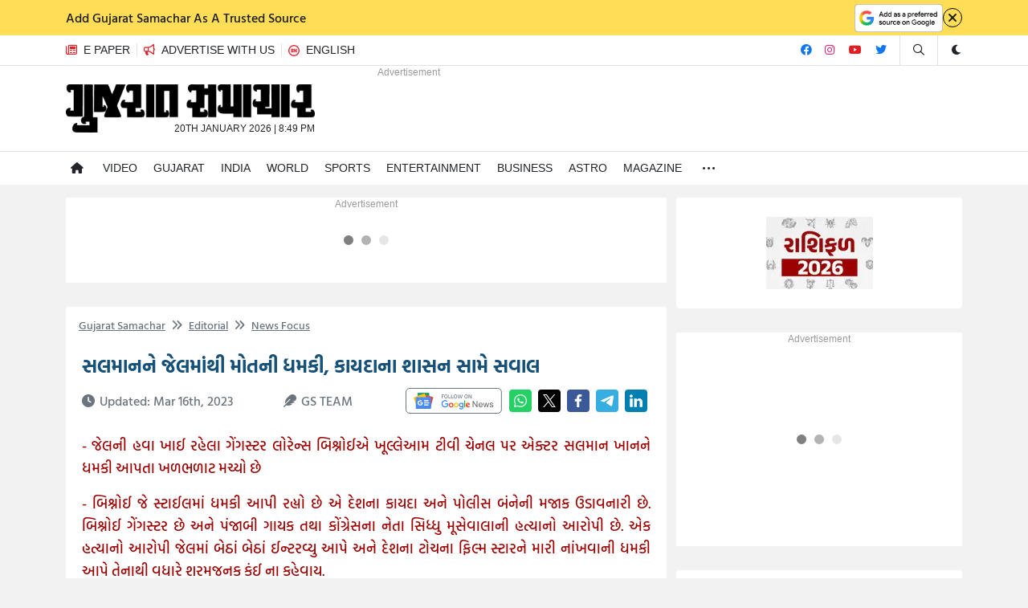

--- FILE ---
content_type: text/html; charset=utf-8
request_url: https://www.gujaratsamachar.com/news/news-focus/gujarat-samachar-news-focus-16-march-2023-39713930147.html
body_size: 13134
content:
<!DOCTYPE html><html lang="gu"><head><meta charSet="utf-8"/><link rel="icon" href="/favicon.ico"/><link rel="preload" href="/assets/light_google_source.png" as="image" fetchpriority="high"/><link rel="preload" href="https://www.gujaratsamachar.com/assets/logo.png" as="image" fetchpriority="high"/><title>સલમાનને જેલમાંથી મોતની ધમકી, કાયદાના શાસન સામે સવાલ | Gujarat Samachar News Focus 16 March 2023 - Gujarat Samachar
          </title><meta name="viewport" content="width=device-width, initial-scale=1, maximum-scale=3"/><link rel="canonical" href="https://www.gujaratsamachar.com/news/news-focus/gujarat-samachar-news-focus-16-march-2023-39713930147.html"/><link rel="preconnect" href="https://www.googletagmanager.com"/><meta name="title" content="સલમાનને જેલમાંથી મોતની ધમકી, કાયદાના શાસન સામે સવાલ | Gujarat Samachar News Focus 16 March 2023"/><meta name="description" content="Gujarat Samachar News Focus 16 March 2023"/><meta name="keyword" content="News-Focus"/><meta name="twitter:title" content="સલમાનને જેલમાંથી મોતની ધમકી, કાયદાના શાસન સામે સવાલ"/><meta name="twitter:description" content="Gujarat Samachar News Focus 16 March 2023"/><meta name="twitter:image" content="https://static.gujaratsamachar.com/articles/articles_thumbs/photo_1678894636657.jpeg"/><meta property="og:title" content="સલમાનને જેલમાંથી મોતની ધમકી, કાયદાના શાસન સામે સવાલ"/><meta property="og:url" content=""/><meta property="og:description" content="Gujarat Samachar News Focus 16 March 2023"/><meta property="og:image" content="https://static.gujaratsamachar.com/articles/articles_thumbs/photo_1678894636657.jpeg"/><meta name="theme-color" content="#EE1729"/><script id="new-article-schema" type="application/ld+json">{"@context":"https://schema.org","@type":"NewsArticle","mainEntityOfPage":"https://www.gujaratsamachar.com/news/news-focus/gujarat-samachar-news-focus-16-march-2023-39713930147.html","headline":"સલમાનને જેલમાંથી મોતની ધમકી, કાયદાના શાસન સામે સવાલ","image":[{"@context":"https://schema.org","@type":"ImageObject","url":"https://static.gujaratsamachar.com/articles/articles_thumbs/photo_1678894636657.jpeg","width":370,"height":250}],"datePublished":"2023-03-15T15:37:16.714Z","dateModified":"2023-03-16T01:30:00.000Z","articleSection":"news-focus","inLanguage":"gu","author":{"@type":"Person","name":"Gujarat Samachar","url":"https://www.gujaratsamachar.com/news/news-focus/gujarat-samachar-news-focus-16-march-2023-39713930147.html"},"publisher":{"@id":"https://www.gujaratsamachar.com/publisher#"},"copyRightHolder":{"@id":"https://www.gujaratsamachar.com/publisher#"},"sourceOrganization":{"@id":"https://www.gujaratsamachar.com/publisher#"}}</script><script id="news-media-org" type="application/ld+json">{"@context":"https://schema.org","@type":"NewsMediaOrganization","name":"Gujarat Samachar","url":"https://www.gujaratsamachar.com/news/news-focus/gujarat-samachar-news-focus-16-march-2023-39713930147.html","logo":{"@type":"ImageObject","url":"https://www.gujaratsamachar.com/assets/logo.png"},"@id":"https://www.gujaratsamachar.com/publisher#","sameAs":["https://www.facebook.com/gujarat.samachar.news","https://twitter.com/gujratsamachar","https://www.linkedin.com/company/gujaratsamachar/","https://www.youtube.com/@gujarat_samachar","https://www.instagram.com/gujaratsamacharofficial/"]}</script><script id="web-page-schema" type="application/ld+json">{"@context":"https://schema.org","@type":"WebPage","name":"સલમાનને જેલમાંથી મોતની ધમકી, કાયદાના શાસન સામે સવાલ | Gujarat Samachar News Focus 16 March 2023 - Gujarat Samachar","url":"https://www.gujaratsamachar.com/news/news-focus/gujarat-samachar-news-focus-16-march-2023-39713930147.html","description":"Gujarat Samachar News Focus 16 March 2023","keywords":"News-Focus","publisher":{"@type":"Organization","name":"Gujarat Samachar","url":"https://www.gujaratsamachar.com/news/news-focus/gujarat-samachar-news-focus-16-march-2023-39713930147.html"}}</script><script id="mobile-application-schema" type="application/ld+json">{"@context":"https://schema.org","@type":"MobileApplication","name":"ગુજરાત સમાચાર","applicationCategory":"News","operatingSystem":"Android","url":"https://play.google.com/store/apps/details?id=com.gujaratsamachar&hl=gu&pli=1","aggregateRating":{"@type":"AggregateRating","ratingValue":4.3,"reviewCount":4000},"offers":{"@type":"Offer","price":0,"priceCurrency":"INR","category":"free"}}</script><script id="breadcrumb-schema" type="application/ld+json">{"@context":"https://schema.org","@type":"BreadcrumbList","itemListElement":[{"@type":"ListItem","position":1,"item":{"@id":"https://www.gujaratsamachar.com/","name":"Gujarat Samachar"}},[{"@type":"ListItem","position":2,"item":{"@id":"https://www.gujaratsamachar.com/category/editorial/1","name":"Editorial"}}],[{"@type":"ListItem","position":3,"item":{"@id":"https://www.gujaratsamachar.com/category/news-focus/1","name":"News Focus"}}],[{"@type":"ListItem","position":4,"item":{"@id":"https://www.gujaratsamachar.com/news/news-focus/gujarat-samachar-news-focus-16-march-2023-39713930147.html","name":"Gujarat Samachar News Focus 16 March 2023"}}]]}</script><link rel="preload" href="/assets/Google_News_icon.svg" as="image" fetchpriority="high"/><link rel="preload" href="/assets/Google_News_SM.svg" as="image" fetchpriority="high"/><link rel="preload" href="/assets/Whatsapp_icon.svg" as="image" fetchpriority="high"/><link rel="preload" href="/assets/Twitter_icon.svg" as="image" fetchpriority="high"/><link rel="preload" href="/assets/Facebook_icon.svg" as="image" fetchpriority="high"/><link rel="preload" href="https://static.gujaratsamachar.com/content_image/content_image_244f71d4-d61a-421c-8268-0c9d66dff1e3.jpeg" as="image"/><link rel="preload" href="https://static.gujaratsamachar.com/content_image/content_image_244f71d4-d61a-421c-8268-0c9d66dff1e3.jpeg" as="image" fetchpriority="high"/><meta name="next-head-count" content="32"/><link rel="preload" as="font" href="/assets/fonts/static/HindVadodara-Bold.woff2" type="font/woff2" crossorigin="anonymous"/><link rel="preload" as="font" href="/assets/fonts/static/Poppins-Regular.woff2" type="font/woff2" crossorigin="anonymous"/><link rel="preconnect" href="https://static.gujaratsamachar.com" crossorigin="anonymous"/><link rel="dns-prefetch" href="https://static.gujaratsamachar.com"/><meta http-equiv="X-UA-Compatible" content="IE=edge"/><meta name="allow-search" content="yes"/><meta name="googlebot" content="index,follow, noodp"/><meta name="yahooSeeker" content="index, follow"/><meta name="msnbot" content="index, follow"/><meta name="robots" content="index, follow"/><meta name="google-adsense-account" content="ca-pub-8096200923666860"/><meta name="apple-mobile-web-app-capable" content="yes"/><meta name="facebook-domain-verification" content="memljb79q4kglrdvkrb2s5zn6zadqw"/><meta name="twitter:card" content="summary_large_image"/><meta name="twitter:site" content="@gujratsamachar"/><meta name="twitter:image:width" content="1200"/><meta name="twitter:image:height" content="628"/><meta property="og:image:width" content="1200"/><meta property="og:image:height" content="630"/><meta name="mobile-web-app-capable" content="yes"/><meta name="apple-mobile-web-app-capable" content="yes"/><meta name="apple-mobile-web-app-status-bar-style" content="black"/><meta name="apple-mobile-web-app-title" content="Gujarat Samachar"/><link data-next-font="" rel="preconnect" href="/" crossorigin="anonymous"/><link rel="preload" href="/_next/static/css/2b4eb1b5e8ca2d62.css" as="style"/><link rel="stylesheet" href="/_next/static/css/2b4eb1b5e8ca2d62.css" data-n-g=""/><noscript data-n-css=""></noscript><script defer="" nomodule="" src="/_next/static/chunks/polyfills-42372ed130431b0a.js"></script><script defer="" src="/_next/static/chunks/3162.e55742b7fd5cb83e.js"></script><script defer="" src="/_next/static/chunks/2203.6d223ec389b96e51.js"></script><script defer="" src="/_next/static/chunks/2245.108605da3c09bff0.js"></script><script src="/_next/static/chunks/webpack-8cc66f0d41fb4278.js" defer=""></script><script src="/_next/static/chunks/framework-b0ec748c7a4c483a.js" defer=""></script><script src="/_next/static/chunks/main-b34bdeb97a256a35.js" defer=""></script><script src="/_next/static/chunks/pages/_app-dcec84a89ebb8f5b.js" defer=""></script><script src="/_next/static/chunks/pages/news/%5Bslug%5D/%5BarticleUrl%5D-19136893e7173317.js" defer=""></script><script src="/_next/static/f7029d6cdb33764ad81ecae3ae2edfb553617664/_buildManifest.js" defer=""></script><script src="/_next/static/f7029d6cdb33764ad81ecae3ae2edfb553617664/_ssgManifest.js" defer=""></script></head><body><div id="__next"><noscript><img src="https://sb.scorecardresearch.com/p?c1=2&amp;c2=38228459&amp;cv=3.9.1&amp;cj=1" alt="noscript"/></noscript><div class="main-body" data-theme="theme-light"><div class="topHeaderBar"><div class="topHeaderInner container-xl"><a class="topHeaderInnerLink" target="_blank" rel="noopener noreferrer" href="https://www.google.com/preferences/source?q=gujaratsamachar"><div class="topHeaderText alt-font">Add Gujarat Samachar As A Trusted Source</div><div class="topHeaderActions"><span class="topHeaderCta"><img alt="Add as a preferred source on Google" fetchpriority="high" width="110" height="35" decoding="async" data-nimg="1" style="color:transparent" src="/assets/light_google_source.png"/></span></div></a><button type="button" aria-label="Close" class="topHeaderClose"><i class="fa-solid fa-xmark" style="width:16px;height:16px"></i></button></div></div><div class="headerTop border-bottom d-none d-sm-block bg-white"><div class="d-flex justify-content-between container-xl"><ul class="list-unstyled fs-14 d-flex mb-0"><li><a target="_blank" rel="noreferrer" class="d-block py-2" href="https://epaper.gujaratsamachar.com/"><span class="border-end me-2 pe-2" role="button" tabindex="0" aria-label="E Paper"><i class="fa-regular fa-newspaper text-primary me-2" style="width:14px;height:14px"></i><span>E PAPER</span></span></a></li><li><a class="d-block py-2" aria-label="Advertise with us" href="/static-page/advertise-with-us"><span class="border-end me-2 pe-2" role="button" tabindex="0" aria-label="Advertise with us"><i class="fa-regular fa-bullhorn text-primary me-2" style="width:14px;height:14px"></i><span>ADVERTISE WITH US</span></span></a></li><li><a class="d-block py-2" href="https://english.gujaratsamachar.com/"><span class="me-2 pe-2" style="display:flex;align-items:center"><img alt="English_Red_icon" loading="lazy" width="14.5" height="14.5" decoding="async" data-nimg="1" style="color:transparent;width:14px;height:14px" src="/EnglishRed.svg"/><span style="margin-left:8px">ENGLISH</span></span></a></li></ul><ul class="list-unstyled fs-14 d-flex mb-0"><li class="p-2"><a target="_blank" rel="noreferrer" aria-label="Facebook" href="https://www.facebook.com/gujarat.samachar.news"><i class="fa-brands fa-facebook" style="color:#1077F0;width:14px;height:14px"></i></a></li><li class="p-2"><a target="_blank" rel="noreferrer" aria-label="Instagram" href="https://www.instagram.com/gujaratsamacharofficial/"><i class="fa-brands fa-instagram" style="color:#dd2a7b;width:14px;height:14px"></i></a></li><li class="p-2"><a target="_blank" rel="noreferrer" aria-label="Youtube" href="https://www.youtube.com/@gujarat_samachar"><i class="fa-brands fa-youtube" style="color:#E31E25;width:17px;height:14px"></i></a></li><li class="p-2"><a target="_blank" rel="noreferrer" aria-label="Twitter" href="https://twitter.com/gujratsamachar"><i class="fa-brands fa-twitter" style="color:#1077F0;width:14px;height:14px"></i></a></li><li class="border-start ms-2 px-3 py-2"><a aria-label="Search" href="/search"><i class="fa-regular fa-magnifying-glass" style="width:14px;height:14px"></i><span class="visually-hidden">Search</span></a></li><li class="border-start dropdown"><div class="cursor-pointer py-2 ps-3"><span class="cursor-pointer" role="button" tabindex="0" aria-label="Toggle dark mode&quot;"><i class="fas fa-moon"></i></span></div></li></ul></div></div><div class="header1 bg-white"><div class="container-xl"><div class="align-items-strech align-items-md-center justify-content-between row"><div class="text-md-start lh-1 d-flex align-items-center py-2 pe-0 text-center col-lg-4 col-auto"><div class="logo"><a title="Gujarat Samachar" role="button" class="mb-0" href="/"><img alt="GS_logo" fetchpriority="high" width="310" height="60" decoding="async" data-nimg="1" class="img-fluid" style="color:transparent" src="https://www.gujaratsamachar.com/assets/logo.png"/></a><div class="logo_date_time"><span>20th January 2026<!-- --> | </span><span class="time">8:49 PM</span></div></div></div><div style="height:56px" class="d-xl-none d-flex align-items-center ms-auto cursor-pointer col-auto"><a class="h-100 d-flex align-items-center cursor-pointer ps-2" aria-label="Edit" href="/search"><div class="rounded-3 d-flex align-items-center text-white"><i class="fa-solid fa-magnifying-glass commonIcon"></i></div></a><div class="h-100 d-flex align-items-center cursor-pointer ps-2" role="button" tabindex="0" aria-label="Get The App"><div class="d-flex align-items-center commonIcon text-white"><img alt="Get The App" loading="lazy" width="16" height="16" decoding="async" data-nimg="1" style="color:transparent" src="/assets/Get-The-App.svg"/></div></div><div class="followUSTop justify-content-center d-sm-none cursor-pointer ps-2" role="button" tabindex="0" aria-label="Like"><i class="fa-solid fa-thumbs-up commonIcon"></i></div><div class="d-flex align-items-center themeIcon cursor-pointer ps-2"><span class="cursor-pointer" role="button" tabindex="0" aria-label="Toggle dark mode"><i class="fas commonIcon fa-moon"></i></span></div></div><div class="d-none d-xl-block addvertise text-end col-sm-auto"><div style="min-height:106px;min-width:728px;text-align:left" class="advertisment desktop headerAdv"></div></div></div></div></div><div class="header2 border-top mb-3 bg-white"><div class="px-xl-2 px-0 container-xl"><div class="main-menu"><nav class="navbar active"><a aria-label="Navigate to Home" class="homeLink " href="/"><span class="d-none">Home</span></a><a class="" aria-label="Video" href="/video/list">Video</a><a class="" aria-label="Gujarat" href="/city/all/1">Gujarat</a><a class="" aria-label="India" href="/category/national/1">India</a><a class="" aria-label="World" href="/category/international/1">World</a><a class="" aria-label="Sports" href="/category/sports/1">Sports</a><a class="" aria-label="Entertainment" href="/category/entertainment/1">Entertainment</a><a class="" aria-label="Business" href="/category/business/1">Business</a><a class="" aria-label="Astro" href="/category/astro/1">Astro</a><a class="" aria-label="Magazine" href="/magazine/all/1">Magazine</a><div class="dropdown " role="button" tabindex="0" aria-expanded="false" aria-label="Open Dropdown Menu"><span class="nav-link dropdown-toggle" data-bs-toggle="dropdown" role="button" id="menutoggle" tabindex="0" aria-label="Open Dropdown Menu"><i class="fa-regular fa-ellipsis"></i></span></div><a class="d-flex d-sm-none " aria-label="Navigate to advertise with us" href="/static-page/advertise-with-us"><i class="fa-regular fa-bullhorn text-primary me-2"></i></a></nav><ul id="dropdownMenu" class="dropdown-menu "></ul></div></div></div><div class="position-fixed w-100 zindex-10 d-sm-none mobileFooter bottom-0 py-2 text-center"><div class="gx-0 row"><div class="col"><a aria-label="HOME" href="/"><i class="fa-regular fa-house"></i><span class="d-block fs-9 text-uppercase">HOME</span></a></div><div class="col"><a aria-label="SHORTS" href="/video/list"><i class="fa-regular fa-circle-play"></i><span class="d-block fs-9 text-uppercase">SHORTS</span></a></div><div class="col"><a aria-label="WEBSTORY" href="/webstories"><i class="fa-regular fa-window-restore"></i><span class="d-block fs-9 text-uppercase">WEBSTORY</span></a></div><div class="col"><a target="_blank" rel="noreferrer" aria-label="EPAPER" href="https://epaper.gujaratsamachar.com/"><i class="fa-regular fa-newspaper"></i><span class="d-block fs-9 text-uppercase">EPAPER</span></a></div><div class="col"><a target="_blank" rel="noreferrer" aria-label="ENGLISH" href="https://english.gujaratsamachar.com/"><img alt="ENGLISH_Light_icon" loading="lazy" width="16" height="16" decoding="async" data-nimg="1" style="color:transparent" src="/EnglishLight.svg"/><span class="d-block fs-9 text-uppercase">ENGLISH</span></a></div></div></div><button id="login_btn" class="d-none" type="button">login</button><div class="main-container container"><div class="row"><div class="pe-lg-0 col-lg-8 col-md-12"><div class="infinite-scroll-component__outerdiv"><div class="infinite-scroll-component " style="height:auto;overflow:auto;-webkit-overflow-scrolling:touch"><div style="min-height:106px;text-align:center" class="advertisment desktop aboveArticleBlock"></div><div style="min-height:266px;text-align:center" class="advertisment mobile aboveArticleBlockMobile"></div><div class="detail-news article-detail-news"><div class="overflow-hidden card"><div class="noAfter border-0 card-header"><div class="breadcrumb"><a class="breadcrumb-item text-secondary cursor-pointer" href="/">Gujarat Samachar</a><a class="breadcrumb-item text-secondary cursor-pointer" href="/category/editorial/1"><i class="fa-solid fa-angles-right" style="width:13px;height:13px;margin-right:8px"></i>Editorial</a><a class="breadcrumb-item text-secondary cursor-pointer" href="/category/news-focus/1"><i class="fa-solid fa-angles-right" style="width:13px;height:13px;margin-right:8px"></i>News Focus</a></div></div><div class="article-inner-detail card-body" style="padding-top:10px"><h1 class="articalTitle">સલમાનને જેલમાંથી મોતની ધમકી, કાયદાના શાસન સામે સવાલ</h1><div class="d-flex flex-column flex-xl-row justify-content-between align-items-start mb-3 gap-2"><p class="text-muted mb-0 mt-1" style="font-size:16px"><i class="fa-solid fa-clock me-2" style="width:14px;height:14px"></i>Updated: <!-- -->Mar 16th, 2023</p><p class="text-muted mb-0 mt-1" style="font-size:16px"><i class="fa-solid fa-feather me-2" style="width:14px;height:14px"></i>GS TEAM</p><div class="d-flex align-items-center mt-md-0  mt-2 flex-wrap" data-nosnippet=""><span><a target="_blank" rel="noopener noreferrer" href="https://news.google.com/publications/CAAqBwgKMN-0wAsw8c_XAw?hl=en-IN&amp;gl=IN&amp;ceid=IN%3Aen"><div class="d-none d-md-block"><img alt="Google News" fetchpriority="high" width="130" height="32" decoding="async" data-nimg="1" style="color:transparent" src="/assets/Google_News_icon.svg"/></div><div class="d-block d-md-none"><img alt="Google News" fetchpriority="high" width="32" height="32" decoding="async" data-nimg="1" style="color:transparent;width:32px;height:32px" src="/assets/Google_News_SM.svg"/></div></a></span><button title="સલમાનને જેલમાંથી મોતની ધમકી, કાયદાના શાસન સામે સવાલ" class="mx-1 socialshare-short-io" type="button"><img alt="Share on WhatsApp" fetchpriority="high" width="28" height="28" decoding="async" data-nimg="1" style="color:transparent;width:28px;height:28px" src="/assets/Whatsapp_icon.svg"/></button><button title="સલમાનને જેલમાંથી મોતની ધમકી, કાયદાના શાસન સામે સવાલ" class="mx-1 socialshare-short-io" type="button"><img alt="Share on Twitter" fetchpriority="high" width="28" height="28" decoding="async" data-nimg="1" style="color:transparent;width:28px;height:28px" src="/assets/Twitter_icon.svg"/></button><button title="સલમાનને જેલમાંથી મોતની ધમકી, કાયદાના શાસન સામે સવાલ" class="mx-1 socialshare-short-io" type="button"><img alt="Share on Facebook" fetchpriority="high" width="28" height="28" decoding="async" data-nimg="1" style="color:transparent;width:28px;height:28px" src="/assets/Facebook_icon.svg"/></button><button title="સલમાનને જેલમાંથી મોતની ધમકી, કાયદાના શાસન સામે સવાલ" class="mx-1 socialshare-short-io" type="button"><img alt="Share on Telegram" loading="lazy" width="28" height="28" decoding="async" data-nimg="1" style="color:transparent;width:28px;height:28px" src="/assets/Telegram_icon.svg"/></button><span class="d-none d-md-block"><button title="સલમાનને જેલમાંથી મોતની ધમકી, કાયદાના શાસન સામે સવાલ" class="mx-1 socialshare-short-io" type="button"><img alt="Share on LinkedIn" loading="lazy" width="28" height="28" decoding="async" data-nimg="1" style="color:transparent;width:28px;height:28px" src="/assets/LinkedIn_icon.svg"/></button></span></div></div><div class="fontChange image-mrg-right id-0"><div class="article-image-container" style="position:relative;width:100%;aspect-ratio:16/10;background-color:#f5f5f5"><img alt="સલમાનને જેલમાંથી મોતની ધમકી, કાયદાના શાસન સામે સવાલ 1 - image" fetchpriority="high" loading="eager" decoding="async" data-nimg="fill" class="article-image" style="position:absolute;height:100%;width:100%;left:0;top:0;right:0;bottom:0;object-fit:cover;color:transparent;border-radius:4px;background-color:#f5f5f5;background-size:cover;background-position:50% 50%;background-repeat:no-repeat;background-image:url(&quot;data:image/svg+xml;charset=utf-8,%3Csvg xmlns=&#x27;http://www.w3.org/2000/svg&#x27; %3E%3Cfilter id=&#x27;b&#x27; color-interpolation-filters=&#x27;sRGB&#x27;%3E%3CfeGaussianBlur stdDeviation=&#x27;20&#x27;/%3E%3CfeColorMatrix values=&#x27;1 0 0 0 0 0 1 0 0 0 0 0 1 0 0 0 0 0 100 -1&#x27; result=&#x27;s&#x27;/%3E%3CfeFlood x=&#x27;0&#x27; y=&#x27;0&#x27; width=&#x27;100%25&#x27; height=&#x27;100%25&#x27;/%3E%3CfeComposite operator=&#x27;out&#x27; in=&#x27;s&#x27;/%3E%3CfeComposite in2=&#x27;SourceGraphic&#x27;/%3E%3CfeGaussianBlur stdDeviation=&#x27;20&#x27;/%3E%3C/filter%3E%3Cimage width=&#x27;100%25&#x27; height=&#x27;100%25&#x27; x=&#x27;0&#x27; y=&#x27;0&#x27; preserveAspectRatio=&#x27;xMidYMid slice&#x27; style=&#x27;filter: url(%23b);&#x27; href=&#x27;[data-uri] AAAFCAYAAACNbyblAAAAHElEQVQI12P4 9/wHAwMDw38GIAXDIBKE0DHxgljNBAAO 9TXL0Y4OHwAAAABJRU5ErkJggg==&#x27;/%3E%3C/svg%3E&quot;)" src="https://static.gujaratsamachar.com/content_image/content_image_244f71d4-d61a-421c-8268-0c9d66dff1e3.jpeg"/></div><div class="article-content-render" style="margin-top:10px"><p><font color="#9c0000"></font></p><p><font color="#9c0000">- જેલની હવા ખાઈ રહેલા ગેંગસ્ટર લોરેન્સ બિશ્નોઈએ ખૂલ્લેઆમ ટીવી ચેનલ પર એક્ટર સલમાન ખાનને ધમકી આપતા ખળભળાટ મચ્યો છે</font></p><p><font color="#9c0000">- બિશ્નોઈ જે સ્ટાઈલમાં ધમકી આપી રહ્યો છે એ દેશના કાયદા અને પોલીસ બંનેની મજાક ઉડાવનારી છે. બિશ્નોઈ ગેંગસ્ટર છે અને પંજાબી ગાયક તથા કોંગ્રેસના નેતા સિધ્ધુ મૂસેવાલાની હત્યાનો આરોપી છે. એક હત્યાનો આરોપી જેલમાં બેઠાં બેઠાં ઈન્ટરવ્યુ આપે અને દેશના ટોચના ફિલ્મ સ્ટારને મારી નાંખવાની ધમકી આપે તેનાથી વધારે શરમજનક કંઈ ના કહેવાય.</font><br></p><p>પંજાબી ગાયક સિધ્ધુ મૂસેવાલાની હત્યા કેસમાં જેલની હવા ખાઈ રહેલા ગેંગસ્ટર લોરેન્સ બિશ્નોઈએ ખુલ્લેઆમ ટીવી ચેનલ પર આવીને એક્ટર સલમાન ખાનને ધમકી આપતાં ખળભળાટ મચ્યો છે.&nbsp; બિશ્નોઈ જેલમાં બંધ છે ને જેલમાં બેઠાં બેઠાં એ નેશનલ ટીવી ચેનલને ઈન્ટરવ્યૂ આપે તેના કારણે પંજાબ સરકારની આબરૂના ધજાગરા થઈ જ ગયા છે. તેમાં વળી તેણે સલમાનને ધમકી આપી તેમાં આ મુદ્દો રાષ્ટ્રીય સ્તરે ચગ્યો છે.&nbsp;</p><div class="video advertisment inArticleAd"></div><p>લોરેન્સે અલ્ટિમેટમ આપ્યું છે કે, સલમાન ખાન બિશ્નોઈ જ્ઞાાતિનાં લોકો માટે પવિત્ર મનાતા કાળિયારની હત્યા કરીને બિશ્નોઈ સમાજનું અપમાન કર્યું છે. બિશ્નોઈ સમાજમાં આ હત્યાના કારણે સલમાન સામે આક્રોશ છે. તેની સામે કેસ નોંધાયો ને તેને સજા થઈ પણ તેણે માફી માગી નથી. આ હત્યા બદલ સલમાન માફી માગે કે પછી પરિણામો ભોગવવા તૈયાર રહે. સલમાન અમારી દેવીના મંદિરે આવે, માથું નમાવીને માફી માગે ને અમારો સમાજ માફ કરી દેશે તો હું કશું નહી કરું. બાકી સલમાનને સજા આપવા માટે હું કોઈના પર નિર્ભર નથી.</p><div class="advertisment mobile inArticleAd" style="min-height: 250px;"></div><p>બિશ્નોઈએ સલમાનની હત્યા કરી દેવાશે એવું સ્પષ્ટ નથી કહ્યું પણ તેણે જે શબ્દો વાપર્યા છે તેનો અર્થ એ જ થાય કે, સલમાન ખાન માફી નહીં માગે તો તેને પતાવી દેવાશે. બિશ્નોઈએ કહ્યું છે કે, આજે નહીં તો કાલે, પોતે સલમાનના ઘમંડને ચકનાચૂર ચોક્કસ કરશે.</p><p>સલમાન ખાન તથા તેના પિતા સલીમખાનને મોતની ધમકી આપતા પત્ર મોકલવા બદલ&nbsp; મુંબઈ પોલીસે ગયા વરસના જૂનમા કેસ નોંધેલો. આ પત્રમાં લખાયેલું કે, મૂસેવાલા જૈસા કર દૂંગા. મતલબ કે, મૂસેવાલાની હત્યા કરાઈ હતી એ રીતે હત્યા કરી નાંખીશ. આ પત્ર લોરેન્સ બિશ્નોઈએ મોકલેલો એવું મનાતું હતું પણ લોરેન્સે પોતે કોઈ ધમકીનો પત્ર મોકલ્યો હોવાનો ઈન્કાર કર્યો છે. તેનો મતલબ નથી કેમ કે લોરેન્સે સલમાનને ખતમ કરવાની આડકતરી ધમકી આપી જ દીધી છે.</p><div class="advertisment desktop inArticleAd" style="min-height: 90px;"></div><p>ઈન્ટરવ્યૂમાં લોરેન્સે પોતે મૂસેવાલાની હત્યા નહીં કરાવી હોવાની રેકર્ડ પણ વગાડી છે. મૂસેવાલાની હત્યા કેનેડામાં રહીને ગેંગ ચલાવતા ગેંગસ્ટર ગોલ્ડી બ્રારે કરાવી હોવાનો દાવો કરીને લોરેન્સે કહ્યું છે કે, મૂસેવાલા વિરોધી ગેંગને મદદ કરતો હતો તેથી પોતે પણ ઈચ્છતો હતો કે તેનું બોર્ડ પતાવી દેવાય. આ કારણે જ પોતાને મૂસેવાલાની હત્યાના કાવતરાની ખબર હોવા છતાં પોતે કશું બોલ્યો નહોતો.&nbsp;</p><p>ભારતમાં ફિલ્મસ્ટાર્સને ધમકી મળે તેમાં નવું કશું નથી. બિશ્નોઈની ધમકી સાચી જ હોય એવું પણ નથી. મૂળ હરિયાણાનો લોરેન્સ બિશ્નોઈ ઉત્તર ભારતમાં ખંડણી ઉઘરાવવાનું નેટવર્ક ચલાવે છે. લોરેન્સની ગેંગ ઉત્તર ભારતમાં સૌથી મોટી ગેંગ મનાય છે. લોરેન્સની ગેંગમાં ૭૦૦ કરતાં વધારે શૂટર્સ હોવાનું કહેવાય છે. બિશ્નોઈ એ રીતે મોટો ગુંડો છે ને વરસોથી સલમાનને પતાવી દેવાની ધમકી આપે છે. સલમાનની જોધપુરમાં જ હત્યા કરાશે એવી ફિશિયારી પણ લોરેન્સ મારી ચૂક્યો છે પણ સલમાન ચુસ્ત સુરક્ષા વચ્ચે જીવે છે તેથી બિશ્નોઈ તેનું કશું બગાડી શક્યો નથી.&nbsp;</p><p>જો કે સવાલ ધમકીનો નથી પણ આ દેશમાં કાયદાનું શાસન છે કે નહીં તેનો છે. બિશ્નોઈ જે સ્ટાઈલમાં ધમકી આપી રહ્યો છે એ દેશના કાયદા અને પોલીસ બંનેની મજાક ઉડાવનારી છે. બિશ્નોઈ પોતે જ એક ગેંગસ્ટર છે અને હત્યાનો આરોપી છે. સિધ્ધુ મૂસેવાલા પંજાબી ગાયક ઉપરાંત કોંગ્રેસનો નેતા પણ હતો. તેની ધોળા દિવસે હત્યા કરી દેવાઈ હતી. બિશ્નોઈ સામે તેની હત્યા કરાવવનો આરોપ છે.&nbsp;</p><p>એક હત્યાનો આરોપી જેલમાં બેઠાં બેઠાં ઈન્ટરવ્યુ આપે અને દેશના ટોચના ફિલ્મ સ્ટારને મારી નાંખવાની ધમકી આપે તેનાથી વધારે શરમજનક કંઈ ના કહેવાય. પંજાબની આમ આદમી પાર્ટીની સરકારમાં બેઠેલા લોકોએ તો બિશ્નોઈની ધમકી પછી ઢાંકણીમાં પાણી લઈને ડૂબી મરવું જોઈએ. એ લોકો મૂસેવાલાની ધોળા દિવસે થયેલી હત્યાને તો રોકી ના જ શક્યા પણ બિશ્નોઈ બીજી હત્યાની ધમકી આપી રહ્યો છે તેને પણ રોકી શકતા નથી.</p><p>બિશ્નોઈ સલમાનનો ન્યાય કરવાની વાત કરીને આ દેશની ન્યાયવ્યવસ્થાને પણ પડકારી રહ્યો છે. સલમાને અપરાધ કર્યો છે કે નહીં ને કર્યો હોય તો તેણે કરેલો અપરાધ કેટલો મોટો છે એ નક્કી કરવા કોર્ટ છે જ. સલમાનનું શું કરવું એ કોર્ટે નક્કી કરવાનું છે ત્યારે અહીં તો એક ગેંગસ્ટર તેનો ન્યાય કરવા બેસી ગયો છે.</p><p>આ દેશમાં જેલો સમાજ માટે ખતરનાક લોકોને પૂરવા માટે બનાવાઈ છે પણ જેલોમાં બંધ કરાયા પછી પણ આ ખતરનાક લોકો ધમકીઓ આપ્યા કરતા હોય તો લોકો કઈ રીતે શાંતિથી જીવી શકે એ સવાલ થવો જોઈએ. બિશ્નોઈ ધમકી આપી શકે છે કેમ કે તેને ખબર છે કે, આ ધમકી બદલ તેને કશું થવાનું નથી.</p><p>આ ઘટનાએ બીજી એક વાત તરફ પણ ધ્યાન દોર્યું છે કે, આપણી જેલોમાં ગુનેગારોને રોકવાની તાકાત નથી. જેલોમાં એ હદે ભ્રષ્ટાચાર છે કે જેની પાસે પૈસો ને પાવર છે એ તેનો ઉપયોગ કરીને મસ્ત મજાની જીંદગી જીવ્યા કરે છે. તેને જેલમા હોય કે બહાર હોય, કોઈ ફરક પડતો નથી.&nbsp;&nbsp;</p><p>આ સ્થિતી એક રાજ્યની નથી. આ પહેલાં ઉત્તર પ્રદેશમાં ગેંગસ્ટર કમ રાજકારણી મુખ્તાર અહમદ અંસારીનો પુત્ર અબ્બાસ અંસારી જેલમાં જ પોતાની પત્ની નિખત બાનો સાથે જેલમા જ રંગરેલિયાં મનાવતો ને ક્રાઈમ નેટવર્ક ચલાવતો ઝડપાયો હતો. દિલ્હીની તિહાર જેલમાં મહાઠગ સુકેશ ચંદ્રશેખર અને આમ આદમી પાર્ટીના નેતા સત્યેન્દ્ર જૈનના જલસાની વાતો તો આપણે સાંભળીએ જ છીએ.&nbsp;</p><p>આ તો થોડાંક ઉદાહરણ આપ્યાં પણ બધાં રાજ્યોમાં આ જ હાલત છે. આ ગંભીર બાબત કહેવાય કેમ કે જેલો એ કાયદો અને વ્યવસ્થાનો ભાગ જ છે. બિશ્નોઈ જેવા ગુનેગાર જેલમાંથી ધમકી આપે તેનો મતલબ એ થાય કે, દેશની કાયદો અને વ્યવસ્થામાં ખામી છે.</p><p><font color="#9c0000">કાળિયારના શિકાર પછી સલમાન ઉભી પૂંછડીએ ભાગેલો</font></p><p>બિશ્નોઈએ&nbsp; સલમાન ખાનને પાઠ ભણાવવાની ધમકી આપી છે એ રાજસ્થાનમાં કાળિયારનો શિકાર કરવાના કેસમાં સલમાન ખાનને પાંચ વર્ષની જેલની સજા થઈ છે. ૨૦૧૮માં જોધપુરની સેશન્સ કોર્ટે સલમાન ખાનને પાંચ વર્ષની સજા ફટકારી તેની સામે સલમાને રાજસ્થાન હાઈકોર્ટમાં અપીલ કરી છે તેથી અત્યારે કેસ હાઈકોર્ટમાં પેન્ડિંગ છે.</p><p>આ કેસ ૨૩ વર્ષ જૂનો છે. રાજસ્થાનમાં ૧૯૯૮માં 'હમ સાથ સાથ હૈં'&nbsp; ફિલ્મના શૂટિંગ દરમિયાન સલમાન, સૈફ અલી ખાન, સોનાલી બેન્દ્રે, તબુ, નીલમ અને સતિષ શાહ જંગલમાં શિકારે ગયેલાં. સલમાન આણિ મંડળીએ ૨૬ સપ્ટેમ્બરથી&nbsp; ૨ ઓક્ટોબર દરમિયાન બે ચિંકારા તથા એક કાળિયાર હરણનો શિકાર કર્યો હતો.&nbsp;&nbsp;</p><p>કાળિયારને બિશ્નોઈ જાતિનાં લોકો પવિત્ર માને છે તેથી ગુંડા બિશ્નોઈ ગામ પાસે સલમાને કાળિયારનો શિકાર કર્યો હોવાની ખબર પડતાં લોકોનાં ટોળાં ઉમટવા માંડેલો.&nbsp; ડરીને સલમાન ભાગેલો ત્યારે ટોળાએ તેનો પીછો પકડેલો. સલમાને બંદૂક દેખાડીને લોકોને ભગાડી મૂકેલાં.</p><p>પોલીસ પહેલાં સલમાન સામે કેસ નોંધવા તૈયાર નહોતી પણ બિશ્નોઈ જ્ઞાાતિનો આક્રોશ જોયા પછી રાજકીય દબાણ આવતાં સકેસ નોંધાયો.&nbsp; આ ઘટનાના પાંચ દાડા પછી સલમાનની ધરપકડ થઈ પણ જામીન પર છૂટી ગયેલો. ૨૦૦૬માં પહેલા કેસનો ચુકાદો આવ્યો તેમાં ચિંકારાની હત્યા બદલ સલમાનને એક વર્ષની સજા થઈ હતી. ૨૦૦૬માં કાળિયારની હત્યાના કેસમાં કોર્ટે&nbsp; સલમાનને પાંચ વર્ષની સજા ફટકારતાં ફરી સલમાનને જેલમાં ધકેલી દેવાયો હતો. ત્રણ દિવસ પછી સલમાન જામીન પર છૂટેલો.&nbsp;&nbsp;</p><p>આ સજા સામે સલમાને અપીલ કરી હતી. ૨૦૧૬ના ઓગસ્ટમાં રાજસ્થાન હાઈકોર્ટે સલમાનની સજા રદ કરી નાંખી હતી. હાઈકોર્ટે ચુકાદો આપેલો કે, જે પણ પ્રાણી મર્યાં એ સલમાનની લાયસંસવાળી ગનથી મર્યાં તેના પુરાવા નથી તેથી સજા ના કરાય. હાઈકોર્ટે સલમાનને બધા કેસોમાં છોડી મૂકેલો.&nbsp;&nbsp;</p><p>રાજસ્થાન સરકારે આ ચુકાદાને સુપ્રીમ કોર્ટમાં પડકારતાં નવેમ્બર, ૨૦૧૬માં સુપ્રીમ કોર્ટે આ ચુકાદાને રદ કરીને&nbsp; સલમાન સામેનો કેસ ફાસ્ટ ટ્રેક કોર્ટમાં ચલાવવા ફરમાન કરેલું. જાન્યુઆરી ૨૦૧૭માં સલમાન આર્મ્સ એક્ટને લગતા કેસોમાં નિર્દોષ છૂટી ગયેલો પણ ૨૦૧૮માં તેને પાંચ વર્ષની સજા થઈ હતી. આ કેસમાં બીજાં બધાં નિર્દોષ છૂટેલાં જ્યારે સલમાનને જ સજા થઈ છે.</p></div></div><div style="min-height:100px;width:100%"></div></div><div style="min-height:100px;width:100%"></div></div></div></div></div><noscript><iframe src="https://www.googletagmanager.com/ns.html?id=GTM-NQ3NS42" height="0" width="0" style="display:none;visibility:hidden" title="GTM-NQ3NS42"></iframe></noscript></div><div class="col-lg-4 col-md-12"><div class="h-100 sidebar"><div class="card"><div class="bannerbox p-3 card-body"><div class="gy-4 justify-content-center row"><div class="p-2 text-center col-sm-6"><a href="/sections/rashifal-2026/1"><figure><picture><img alt="Rashifal 2026" loading="eager" width="133" height="90" decoding="async" data-nimg="1" class="img-fluid" style="color:transparent" srcSet="https://www.gujaratsamachar.com/api/image?url=https://static.gujaratsamachar.com/articles/articles_thumbs/photo_1767352428540.jpeg&amp;w=133&amp;q=75 1x, https://www.gujaratsamachar.com/api/image?url=https://static.gujaratsamachar.com/articles/articles_thumbs/photo_1767352428540.jpeg&amp;w=133&amp;q=75 2x" src="https://www.gujaratsamachar.com/api/image?url=https://static.gujaratsamachar.com/articles/articles_thumbs/photo_1767352428540.jpeg&amp;w=133&amp;q=75"/></picture></figure></a></div></div></div></div><div style="min-height:266px;text-align:center" class="advertisment desktop rightSideAdv"></div><div class="multiple card"><div class="groupNews card-body"><div class="article-listing-container" style="grid-template-columns:repeat(1, 1fr)"><div class="news-box d-flex align-items-start" style="display:flex;flex-direction:row;align-items:center;gap:5px;width:100%"><div class="theme-link imgBlock loader"><picture class="loader bg-gray-200"><span aria-live="polite" aria-busy="true"><span class="react-loading-skeleton" style="border-radius:5px;width:100px;height:80px">‌</span><br/></span></picture></div><div style="flex:1"><div class="theme-link news-title" style="display:block"><span aria-live="polite" aria-busy="true"><span class="react-loading-skeleton" style="width:90%;height:15px">‌</span><br/></span><span aria-live="polite" aria-busy="true"><span class="react-loading-skeleton" style="width:100%;height:15px">‌</span><br/></span><span aria-live="polite" aria-busy="true"><span class="react-loading-skeleton" style="width:85%;height:15px">‌</span><br/></span></div><div class="d-flex align-items-center"><div class="d-flex gap-2"><span aria-live="polite" aria-busy="true"><span class="react-loading-skeleton" style="width:22px;height:22px;border-radius:50%">‌</span><br/></span><span aria-live="polite" aria-busy="true"><span class="react-loading-skeleton" style="width:22px;height:22px;border-radius:50%">‌</span><br/></span><span aria-live="polite" aria-busy="true"><span class="react-loading-skeleton" style="width:22px;height:22px;border-radius:50%">‌</span><br/></span><span aria-live="polite" aria-busy="true"><span class="react-loading-skeleton" style="width:22px;height:22px;border-radius:50%">‌</span><br/></span></div></div></div></div><div class="news-box d-flex align-items-start" style="display:flex;flex-direction:row;align-items:center;gap:5px;width:100%"><div class="theme-link imgBlock loader"><picture class="loader bg-gray-200"><span aria-live="polite" aria-busy="true"><span class="react-loading-skeleton" style="border-radius:5px;width:100px;height:80px">‌</span><br/></span></picture></div><div style="flex:1"><div class="theme-link news-title" style="display:block"><span aria-live="polite" aria-busy="true"><span class="react-loading-skeleton" style="width:90%;height:15px">‌</span><br/></span><span aria-live="polite" aria-busy="true"><span class="react-loading-skeleton" style="width:100%;height:15px">‌</span><br/></span><span aria-live="polite" aria-busy="true"><span class="react-loading-skeleton" style="width:85%;height:15px">‌</span><br/></span></div><div class="d-flex align-items-center"><div class="d-flex gap-2"><span aria-live="polite" aria-busy="true"><span class="react-loading-skeleton" style="width:22px;height:22px;border-radius:50%">‌</span><br/></span><span aria-live="polite" aria-busy="true"><span class="react-loading-skeleton" style="width:22px;height:22px;border-radius:50%">‌</span><br/></span><span aria-live="polite" aria-busy="true"><span class="react-loading-skeleton" style="width:22px;height:22px;border-radius:50%">‌</span><br/></span><span aria-live="polite" aria-busy="true"><span class="react-loading-skeleton" style="width:22px;height:22px;border-radius:50%">‌</span><br/></span></div></div></div></div><div class="news-box d-flex align-items-start" style="display:flex;flex-direction:row;align-items:center;gap:5px;width:100%"><div class="theme-link imgBlock loader"><picture class="loader bg-gray-200"><span aria-live="polite" aria-busy="true"><span class="react-loading-skeleton" style="border-radius:5px;width:100px;height:80px">‌</span><br/></span></picture></div><div style="flex:1"><div class="theme-link news-title" style="display:block"><span aria-live="polite" aria-busy="true"><span class="react-loading-skeleton" style="width:90%;height:15px">‌</span><br/></span><span aria-live="polite" aria-busy="true"><span class="react-loading-skeleton" style="width:100%;height:15px">‌</span><br/></span><span aria-live="polite" aria-busy="true"><span class="react-loading-skeleton" style="width:85%;height:15px">‌</span><br/></span></div><div class="d-flex align-items-center"><div class="d-flex gap-2"><span aria-live="polite" aria-busy="true"><span class="react-loading-skeleton" style="width:22px;height:22px;border-radius:50%">‌</span><br/></span><span aria-live="polite" aria-busy="true"><span class="react-loading-skeleton" style="width:22px;height:22px;border-radius:50%">‌</span><br/></span><span aria-live="polite" aria-busy="true"><span class="react-loading-skeleton" style="width:22px;height:22px;border-radius:50%">‌</span><br/></span><span aria-live="polite" aria-busy="true"><span class="react-loading-skeleton" style="width:22px;height:22px;border-radius:50%">‌</span><br/></span></div></div></div></div><div class="news-box d-flex align-items-start" style="display:flex;flex-direction:row;align-items:center;gap:5px;width:100%"><div class="theme-link imgBlock loader"><picture class="loader bg-gray-200"><span aria-live="polite" aria-busy="true"><span class="react-loading-skeleton" style="border-radius:5px;width:100px;height:80px">‌</span><br/></span></picture></div><div style="flex:1"><div class="theme-link news-title" style="display:block"><span aria-live="polite" aria-busy="true"><span class="react-loading-skeleton" style="width:90%;height:15px">‌</span><br/></span><span aria-live="polite" aria-busy="true"><span class="react-loading-skeleton" style="width:100%;height:15px">‌</span><br/></span><span aria-live="polite" aria-busy="true"><span class="react-loading-skeleton" style="width:85%;height:15px">‌</span><br/></span></div><div class="d-flex align-items-center"><div class="d-flex gap-2"><span aria-live="polite" aria-busy="true"><span class="react-loading-skeleton" style="width:22px;height:22px;border-radius:50%">‌</span><br/></span><span aria-live="polite" aria-busy="true"><span class="react-loading-skeleton" style="width:22px;height:22px;border-radius:50%">‌</span><br/></span><span aria-live="polite" aria-busy="true"><span class="react-loading-skeleton" style="width:22px;height:22px;border-radius:50%">‌</span><br/></span><span aria-live="polite" aria-busy="true"><span class="react-loading-skeleton" style="width:22px;height:22px;border-radius:50%">‌</span><br/></span></div></div></div></div></div></div></div><div style="min-height:100px;width:100%"></div><div style="min-height:100px;width:100%"></div><div style="min-height:100px;width:100%"></div><div style="min-height:100px;width:100%"></div><div style="min-height:100px;width:100%"></div></div></div></div></div><script>
            window.googletag = window.googletag || { cmd: [] };
            googletag.cmd.push(function () {
              googletag.pubads().enableSingleRequest();
              googletag.enableServices();
            
              googletag.pubads().addEventListener("impressionViewable", function (event) {
                var slot = event.slot;
                const sizes = slot.getSizes();
                const adUnitPath = slot.getAdUnitPath();
                let height;
                
                sizes.forEach(size => {
                  if (typeof size.getHeight === 'function') {
                    height = size.getHeight();
                  }
                });
                const interval = ['/22401231575/GS/GS_HP_LB', '/22401231575/GS/GS_HP_Mrec_1', '/22401231575/GS/gs_mobile_lb'].includes(adUnitPath) ? 30 : 15;
                let slotId;
                let dimension;
                if (height === 90) {
                  slotId = '/22401231575/GS/GS_HP_LB';
                  dimension = [[728, 90]];
                } else if (height === 250 || height === 280) {
                  slotId = '/22401231575/GS/GS_HP_Mrec_1';
                  dimension = [[300, 250], [336, 250]];
                } else if (height === 50) {
                  slotId = '/22401231575/GS/gs_mobile_lb';
                  dimension = [[300, 50], [320, 50]];
                }
                if (slotId && slot.getTargeting("refresh").indexOf("true") > -1) {
                  setTimeout(function () {
                    const slotElementId = slot.getSlotElementId();
            
                    // Remove the current ad slot from DOM
                    const adDiv = document.getElementById(slotElementId);
                    if (adDiv) {
                      googletag.destroySlots([slot]);
                      if(adUnitPath === '/5705724/GS_HP_Mrec_1'){
                          adDiv.innerHTML = '<ins class="adsbygoogle" style="display:block" data-ad-client="ca-pub-8096200923666860" data-ad-slot="8661276960" data-ad-format="auto" data-full-width-responsive="true"></ins>';
                          (adsbygoogle = window.adsbygoogle || []).push({});
                      } else {
                        adDiv.innerHTML = ""; // Clear any existing content

                        // Redefine the slot
                        googletag.cmd.push(function () {
                          const newSlot = googletag
                            .defineSlot(slotId, dimension, adDiv.id)
                            .setTargeting("refresh", "true")
                            .addService(googletag.pubads());
                          googletag.display(slotElementId);
                          googletag.pubads().refresh([newSlot]);
                        });
                      }
                    }
                  }, interval * 1000);
                }
              });
            });
          </script></div></div><script id="__NEXT_DATA__" type="application/json">{"props":{"sectionListData":{"sectionList":[{"_id":"6957a86ca80aa3bf2f338319","title":"Rashifal 2026","description":"Rashifal 2026","metaTags":[{"name":"Rashifal-2026"}],"createdBy":"64ad2e8bbcf11af31af732f9","createdAt":"2026-01-02T11:13:48.561Z","lastModifiedBy":"64ad2e8bbcf11af31af732f9","lastModifiedAt":"2026-01-02T11:13:48.561Z","isActive":true,"slug":"rashifal-2026","sectionImage":"photo_1767352428540.jpeg","__v":0}],"defaultBanner":{"url":"https://www.gujaratsamachar.com/gujarat-samachar/download-app","image":"photo_1748585259335.jpeg"}},"isLoginRequired":false,"firstVideoUrl":"/video/detail?categorySlug=national\u0026slug=massive-286-kg-golden-bow-to-be-offered-at-ram-lallas-feet-in-ayodhya","headerMenu":{"topMenu":[{"name":"Home","slug":"home","type":"home"},{"name":"Video","slug":"video","type":"video"},{"name":"Gujarat","slug":"all","type":"city"},{"name":"India","slug":"national","type":"category"},{"name":"World","slug":"international","type":"category"},{"name":"Sports","slug":"sports","type":"category"},{"name":"Entertainment","slug":"entertainment","type":"category"},{"name":"Business","slug":"business","type":"category"},{"name":"Astro","slug":"astro","type":"category"},{"name":"Magazine","slug":"all","type":"magazine"},{"name":"Mumbai","slug":"mumbai","type":"category"},{"name":"Editorial","slug":"editorial","type":"category"},{"name":"Lifestyle \u0026 Fashion","slug":"lifestyle-fashion","type":"category"},{"name":"NRI News","slug":"nri-news","type":"category"},{"name":"Health","slug":"health","type":"category"},{"name":"Science \u0026 Technology","slug":"science-technology","type":"category"}],"bottomMenu":[{"name":"HOME","slug":"home","type":"home"},{"name":"SHORTS","slug":"video","type":"video"},{"name":"WEBSTORY","slug":"webstory","type":"webstory"},{"name":"EPAPER","slug":"epaper","type":"epaper"},{"name":"ENGLISH","slug":"english","type":"english"}]},"__N_SSP":true,"pageProps":{"articleDetail":{"_id":"6411e62cc282f96c17fdc0ae","articleImage":"photo_1678894636657.jpeg","heading":"સલમાનને જેલમાંથી મોતની ધમકી, કાયદાના શાસન સામે સવાલ","subHeadingOne":"","subHeadingTwo":"","description":"","categories":["5b0411ea348751d378b0df42","5b0411eb348751d378b0e030"],"content":"\u003cp\u003e\u003cimg src=\"https://static.gujaratsamachar.com/content_image/content_image_244f71d4-d61a-421c-8268-0c9d66dff1e3.jpeg\" data-filename=\"15NF.jpg\" alt=\"સલમાનને જેલમાંથી મોતની ધમકી, કાયદાના શાસન સામે સવાલ 1 - image\"\u003e\u003cfont color=\"#9c0000\"\u003e\u003cbr\u003e\u003c/font\u003e\u003c/p\u003e\u003cp\u003e\u003cfont color=\"#9c0000\"\u003e- જેલની હવા ખાઈ રહેલા ગેંગસ્ટર લોરેન્સ બિશ્નોઈએ ખૂલ્લેઆમ ટીવી ચેનલ પર એક્ટર સલમાન ખાનને ધમકી આપતા ખળભળાટ મચ્યો છે\u003c/font\u003e\u003c/p\u003e\u003cp\u003e\u003cfont color=\"#9c0000\"\u003e- બિશ્નોઈ જે સ્ટાઈલમાં ધમકી આપી રહ્યો છે એ દેશના કાયદા અને પોલીસ બંનેની મજાક ઉડાવનારી છે. બિશ્નોઈ ગેંગસ્ટર છે અને પંજાબી ગાયક તથા કોંગ્રેસના નેતા સિધ્ધુ મૂસેવાલાની હત્યાનો આરોપી છે. એક હત્યાનો આરોપી જેલમાં બેઠાં બેઠાં ઈન્ટરવ્યુ આપે અને દેશના ટોચના ફિલ્મ સ્ટારને મારી નાંખવાની ધમકી આપે તેનાથી વધારે શરમજનક કંઈ ના કહેવાય.\u003c/font\u003e\u003cbr\u003e\u003c/p\u003e\u003cp\u003eપંજાબી ગાયક સિધ્ધુ મૂસેવાલાની હત્યા કેસમાં જેલની હવા ખાઈ રહેલા ગેંગસ્ટર લોરેન્સ બિશ્નોઈએ ખુલ્લેઆમ ટીવી ચેનલ પર આવીને એક્ટર સલમાન ખાનને ધમકી આપતાં ખળભળાટ મચ્યો છે.\u0026nbsp; બિશ્નોઈ જેલમાં બંધ છે ને જેલમાં બેઠાં બેઠાં એ નેશનલ ટીવી ચેનલને ઈન્ટરવ્યૂ આપે તેના કારણે પંજાબ સરકારની આબરૂના ધજાગરા થઈ જ ગયા છે. તેમાં વળી તેણે સલમાનને ધમકી આપી તેમાં આ મુદ્દો રાષ્ટ્રીય સ્તરે ચગ્યો છે.\u0026nbsp;\u003c/p\u003e\u003cdiv class=\"video advertisment inArticleAd\"\u003e\u003c/div\u003e\u003cp\u003eલોરેન્સે અલ્ટિમેટમ આપ્યું છે કે, સલમાન ખાન બિશ્નોઈ જ્ઞાાતિનાં લોકો માટે પવિત્ર મનાતા કાળિયારની હત્યા કરીને બિશ્નોઈ સમાજનું અપમાન કર્યું છે. બિશ્નોઈ સમાજમાં આ હત્યાના કારણે સલમાન સામે આક્રોશ છે. તેની સામે કેસ નોંધાયો ને તેને સજા થઈ પણ તેણે માફી માગી નથી. આ હત્યા બદલ સલમાન માફી માગે કે પછી પરિણામો ભોગવવા તૈયાર રહે. સલમાન અમારી દેવીના મંદિરે આવે, માથું નમાવીને માફી માગે ને અમારો સમાજ માફ કરી દેશે તો હું કશું નહી કરું. બાકી સલમાનને સજા આપવા માટે હું કોઈના પર નિર્ભર નથી.\u003c/p\u003e\u003cdiv class=\"advertisment mobile inArticleAd\" style=\"min-height: 250px;\"\u003e\u003c/div\u003e\u003cp\u003eબિશ્નોઈએ સલમાનની હત્યા કરી દેવાશે એવું સ્પષ્ટ નથી કહ્યું પણ તેણે જે શબ્દો વાપર્યા છે તેનો અર્થ એ જ થાય કે, સલમાન ખાન માફી નહીં માગે તો તેને પતાવી દેવાશે. બિશ્નોઈએ કહ્યું છે કે, આજે નહીં તો કાલે, પોતે સલમાનના ઘમંડને ચકનાચૂર ચોક્કસ કરશે.\u003c/p\u003e\u003cp\u003eસલમાન ખાન તથા તેના પિતા સલીમખાનને મોતની ધમકી આપતા પત્ર મોકલવા બદલ\u0026nbsp; મુંબઈ પોલીસે ગયા વરસના જૂનમા કેસ નોંધેલો. આ પત્રમાં લખાયેલું કે, મૂસેવાલા જૈસા કર દૂંગા. મતલબ કે, મૂસેવાલાની હત્યા કરાઈ હતી એ રીતે હત્યા કરી નાંખીશ. આ પત્ર લોરેન્સ બિશ્નોઈએ મોકલેલો એવું મનાતું હતું પણ લોરેન્સે પોતે કોઈ ધમકીનો પત્ર મોકલ્યો હોવાનો ઈન્કાર કર્યો છે. તેનો મતલબ નથી કેમ કે લોરેન્સે સલમાનને ખતમ કરવાની આડકતરી ધમકી આપી જ દીધી છે.\u003c/p\u003e\u003cdiv class=\"advertisment desktop inArticleAd\" style=\"min-height: 90px;\"\u003e\u003c/div\u003e\u003cp\u003eઈન્ટરવ્યૂમાં લોરેન્સે પોતે મૂસેવાલાની હત્યા નહીં કરાવી હોવાની રેકર્ડ પણ વગાડી છે. મૂસેવાલાની હત્યા કેનેડામાં રહીને ગેંગ ચલાવતા ગેંગસ્ટર ગોલ્ડી બ્રારે કરાવી હોવાનો દાવો કરીને લોરેન્સે કહ્યું છે કે, મૂસેવાલા વિરોધી ગેંગને મદદ કરતો હતો તેથી પોતે પણ ઈચ્છતો હતો કે તેનું બોર્ડ પતાવી દેવાય. આ કારણે જ પોતાને મૂસેવાલાની હત્યાના કાવતરાની ખબર હોવા છતાં પોતે કશું બોલ્યો નહોતો.\u0026nbsp;\u003c/p\u003e\u003cp\u003eભારતમાં ફિલ્મસ્ટાર્સને ધમકી મળે તેમાં નવું કશું નથી. બિશ્નોઈની ધમકી સાચી જ હોય એવું પણ નથી. મૂળ હરિયાણાનો લોરેન્સ બિશ્નોઈ ઉત્તર ભારતમાં ખંડણી ઉઘરાવવાનું નેટવર્ક ચલાવે છે. લોરેન્સની ગેંગ ઉત્તર ભારતમાં સૌથી મોટી ગેંગ મનાય છે. લોરેન્સની ગેંગમાં ૭૦૦ કરતાં વધારે શૂટર્સ હોવાનું કહેવાય છે. બિશ્નોઈ એ રીતે મોટો ગુંડો છે ને વરસોથી સલમાનને પતાવી દેવાની ધમકી આપે છે. સલમાનની જોધપુરમાં જ હત્યા કરાશે એવી ફિશિયારી પણ લોરેન્સ મારી ચૂક્યો છે પણ સલમાન ચુસ્ત સુરક્ષા વચ્ચે જીવે છે તેથી બિશ્નોઈ તેનું કશું બગાડી શક્યો નથી.\u0026nbsp;\u003c/p\u003e\u003cp\u003eજો કે સવાલ ધમકીનો નથી પણ આ દેશમાં કાયદાનું શાસન છે કે નહીં તેનો છે. બિશ્નોઈ જે સ્ટાઈલમાં ધમકી આપી રહ્યો છે એ દેશના કાયદા અને પોલીસ બંનેની મજાક ઉડાવનારી છે. બિશ્નોઈ પોતે જ એક ગેંગસ્ટર છે અને હત્યાનો આરોપી છે. સિધ્ધુ મૂસેવાલા પંજાબી ગાયક ઉપરાંત કોંગ્રેસનો નેતા પણ હતો. તેની ધોળા દિવસે હત્યા કરી દેવાઈ હતી. બિશ્નોઈ સામે તેની હત્યા કરાવવનો આરોપ છે.\u0026nbsp;\u003c/p\u003e\u003cp\u003eએક હત્યાનો આરોપી જેલમાં બેઠાં બેઠાં ઈન્ટરવ્યુ આપે અને દેશના ટોચના ફિલ્મ સ્ટારને મારી નાંખવાની ધમકી આપે તેનાથી વધારે શરમજનક કંઈ ના કહેવાય. પંજાબની આમ આદમી પાર્ટીની સરકારમાં બેઠેલા લોકોએ તો બિશ્નોઈની ધમકી પછી ઢાંકણીમાં પાણી લઈને ડૂબી મરવું જોઈએ. એ લોકો મૂસેવાલાની ધોળા દિવસે થયેલી હત્યાને તો રોકી ના જ શક્યા પણ બિશ્નોઈ બીજી હત્યાની ધમકી આપી રહ્યો છે તેને પણ રોકી શકતા નથી.\u003c/p\u003e\u003cp\u003eબિશ્નોઈ સલમાનનો ન્યાય કરવાની વાત કરીને આ દેશની ન્યાયવ્યવસ્થાને પણ પડકારી રહ્યો છે. સલમાને અપરાધ કર્યો છે કે નહીં ને કર્યો હોય તો તેણે કરેલો અપરાધ કેટલો મોટો છે એ નક્કી કરવા કોર્ટ છે જ. સલમાનનું શું કરવું એ કોર્ટે નક્કી કરવાનું છે ત્યારે અહીં તો એક ગેંગસ્ટર તેનો ન્યાય કરવા બેસી ગયો છે.\u003c/p\u003e\u003cp\u003eઆ દેશમાં જેલો સમાજ માટે ખતરનાક લોકોને પૂરવા માટે બનાવાઈ છે પણ જેલોમાં બંધ કરાયા પછી પણ આ ખતરનાક લોકો ધમકીઓ આપ્યા કરતા હોય તો લોકો કઈ રીતે શાંતિથી જીવી શકે એ સવાલ થવો જોઈએ. બિશ્નોઈ ધમકી આપી શકે છે કેમ કે તેને ખબર છે કે, આ ધમકી બદલ તેને કશું થવાનું નથી.\u003c/p\u003e\u003cp\u003eઆ ઘટનાએ બીજી એક વાત તરફ પણ ધ્યાન દોર્યું છે કે, આપણી જેલોમાં ગુનેગારોને રોકવાની તાકાત નથી. જેલોમાં એ હદે ભ્રષ્ટાચાર છે કે જેની પાસે પૈસો ને પાવર છે એ તેનો ઉપયોગ કરીને મસ્ત મજાની જીંદગી જીવ્યા કરે છે. તેને જેલમા હોય કે બહાર હોય, કોઈ ફરક પડતો નથી.\u0026nbsp;\u0026nbsp;\u003c/p\u003e\u003cp\u003eઆ સ્થિતી એક રાજ્યની નથી. આ પહેલાં ઉત્તર પ્રદેશમાં ગેંગસ્ટર કમ રાજકારણી મુખ્તાર અહમદ અંસારીનો પુત્ર અબ્બાસ અંસારી જેલમાં જ પોતાની પત્ની નિખત બાનો સાથે જેલમા જ રંગરેલિયાં મનાવતો ને ક્રાઈમ નેટવર્ક ચલાવતો ઝડપાયો હતો. દિલ્હીની તિહાર જેલમાં મહાઠગ સુકેશ ચંદ્રશેખર અને આમ આદમી પાર્ટીના નેતા સત્યેન્દ્ર જૈનના જલસાની વાતો તો આપણે સાંભળીએ જ છીએ.\u0026nbsp;\u003c/p\u003e\u003cp\u003eઆ તો થોડાંક ઉદાહરણ આપ્યાં પણ બધાં રાજ્યોમાં આ જ હાલત છે. આ ગંભીર બાબત કહેવાય કેમ કે જેલો એ કાયદો અને વ્યવસ્થાનો ભાગ જ છે. બિશ્નોઈ જેવા ગુનેગાર જેલમાંથી ધમકી આપે તેનો મતલબ એ થાય કે, દેશની કાયદો અને વ્યવસ્થામાં ખામી છે.\u003c/p\u003e\u003cp\u003e\u003cfont color=\"#9c0000\"\u003eકાળિયારના શિકાર પછી સલમાન ઉભી પૂંછડીએ ભાગેલો\u003c/font\u003e\u003c/p\u003e\u003cp\u003eબિશ્નોઈએ\u0026nbsp; સલમાન ખાનને પાઠ ભણાવવાની ધમકી આપી છે એ રાજસ્થાનમાં કાળિયારનો શિકાર કરવાના કેસમાં સલમાન ખાનને પાંચ વર્ષની જેલની સજા થઈ છે. ૨૦૧૮માં જોધપુરની સેશન્સ કોર્ટે સલમાન ખાનને પાંચ વર્ષની સજા ફટકારી તેની સામે સલમાને રાજસ્થાન હાઈકોર્ટમાં અપીલ કરી છે તેથી અત્યારે કેસ હાઈકોર્ટમાં પેન્ડિંગ છે.\u003c/p\u003e\u003cp\u003eઆ કેસ ૨૩ વર્ષ જૂનો છે. રાજસ્થાનમાં ૧૯૯૮માં 'હમ સાથ સાથ હૈં'\u0026nbsp; ફિલ્મના શૂટિંગ દરમિયાન સલમાન, સૈફ અલી ખાન, સોનાલી બેન્દ્રે, તબુ, નીલમ અને સતિષ શાહ જંગલમાં શિકારે ગયેલાં. સલમાન આણિ મંડળીએ ૨૬ સપ્ટેમ્બરથી\u0026nbsp; ૨ ઓક્ટોબર દરમિયાન બે ચિંકારા તથા એક કાળિયાર હરણનો શિકાર કર્યો હતો.\u0026nbsp;\u0026nbsp;\u003c/p\u003e\u003cp\u003eકાળિયારને બિશ્નોઈ જાતિનાં લોકો પવિત્ર માને છે તેથી ગુંડા બિશ્નોઈ ગામ પાસે સલમાને કાળિયારનો શિકાર કર્યો હોવાની ખબર પડતાં લોકોનાં ટોળાં ઉમટવા માંડેલો.\u0026nbsp; ડરીને સલમાન ભાગેલો ત્યારે ટોળાએ તેનો પીછો પકડેલો. સલમાને બંદૂક દેખાડીને લોકોને ભગાડી મૂકેલાં.\u003c/p\u003e\u003cp\u003eપોલીસ પહેલાં સલમાન સામે કેસ નોંધવા તૈયાર નહોતી પણ બિશ્નોઈ જ્ઞાાતિનો આક્રોશ જોયા પછી રાજકીય દબાણ આવતાં સકેસ નોંધાયો.\u0026nbsp; આ ઘટનાના પાંચ દાડા પછી સલમાનની ધરપકડ થઈ પણ જામીન પર છૂટી ગયેલો. ૨૦૦૬માં પહેલા કેસનો ચુકાદો આવ્યો તેમાં ચિંકારાની હત્યા બદલ સલમાનને એક વર્ષની સજા થઈ હતી. ૨૦૦૬માં કાળિયારની હત્યાના કેસમાં કોર્ટે\u0026nbsp; સલમાનને પાંચ વર્ષની સજા ફટકારતાં ફરી સલમાનને જેલમાં ધકેલી દેવાયો હતો. ત્રણ દિવસ પછી સલમાન જામીન પર છૂટેલો.\u0026nbsp;\u0026nbsp;\u003c/p\u003e\u003cp\u003eઆ સજા સામે સલમાને અપીલ કરી હતી. ૨૦૧૬ના ઓગસ્ટમાં રાજસ્થાન હાઈકોર્ટે સલમાનની સજા રદ કરી નાંખી હતી. હાઈકોર્ટે ચુકાદો આપેલો કે, જે પણ પ્રાણી મર્યાં એ સલમાનની લાયસંસવાળી ગનથી મર્યાં તેના પુરાવા નથી તેથી સજા ના કરાય. હાઈકોર્ટે સલમાનને બધા કેસોમાં છોડી મૂકેલો.\u0026nbsp;\u0026nbsp;\u003c/p\u003e\u003cp\u003eરાજસ્થાન સરકારે આ ચુકાદાને સુપ્રીમ કોર્ટમાં પડકારતાં નવેમ્બર, ૨૦૧૬માં સુપ્રીમ કોર્ટે આ ચુકાદાને રદ કરીને\u0026nbsp; સલમાન સામેનો કેસ ફાસ્ટ ટ્રેક કોર્ટમાં ચલાવવા ફરમાન કરેલું. જાન્યુઆરી ૨૦૧૭માં સલમાન આર્મ્સ એક્ટને લગતા કેસોમાં નિર્દોષ છૂટી ગયેલો પણ ૨૦૧૮માં તેને પાંચ વર્ષની સજા થઈ હતી. આ કેસમાં બીજાં બધાં નિર્દોષ છૂટેલાં જ્યારે સલમાનને જ સજા થઈ છે.\u003c/p\u003e","metaTitle":"Gujarat Samachar News Focus 16 March 2023","metaKeywords":[{"name":"News-Focus","_id":"5e73a411661d2c648f0c1a7c"}],"metaTag":[{"name":"News-Focus","_id":"5e73a411661d2c648f0c1a7c"}],"metaDescriptions":"Gujarat Samachar News Focus 16 March 2023","reporter":"5b7112c7dff86c93533d28e1","magazine":"","createdAt":"2023-03-15T15:37:16.714Z","articleUrl":"gujarat-samachar-news-focus-16-march-2023","associatedVideos":[],"publishScheduleTime":"2023-03-16T01:30:00.000Z","isEnglish":false,"permalinkId":"39713930147","audioUrl":null,"reporterName":"GS Team","reporterPermaLinkId":"","categorySlug":"news-focus","categoryName":"News Focus"},"videos":[],"isFirstElementImage":true,"articleDetailBreadcrumbs":{"type":"category","breadCrumbs":[{"_id":"5b0411ea348751d378b0df42","slug":"editorial","name":"Editorial"},{"_id":"5b0411eb348751d378b0e030","slug":"news-focus","name":"News Focus"}]},"directCampaignAd":{"_id":"65fc30bd5ca67155b73adf56","directCampaign":false,"__v":0,"digitalEmail":"digital.enquiry@gujaratsamachar.com","mainEmail":"digitalads@gujaratsamachar.com","printEmail":"gsadvertise@yahoo.com"}}},"page":"/news/[slug]/[articleUrl]","query":{"slug":"news-focus","articleUrl":"gujarat-samachar-news-focus-16-march-2023-39713930147.html"},"buildId":"f7029d6cdb33764ad81ecae3ae2edfb553617664","isFallback":false,"isExperimentalCompile":false,"dynamicIds":[92203,2245],"gssp":true,"appGip":true,"scriptLoader":[]}</script></body></html>

--- FILE ---
content_type: text/html; charset=utf-8
request_url: https://www.google.com/recaptcha/api2/aframe
body_size: 268
content:
<!DOCTYPE HTML><html><head><meta http-equiv="content-type" content="text/html; charset=UTF-8"></head><body><script nonce="aD7DLWtdzBWLVIPqfjAdgA">/** Anti-fraud and anti-abuse applications only. See google.com/recaptcha */ try{var clients={'sodar':'https://pagead2.googlesyndication.com/pagead/sodar?'};window.addEventListener("message",function(a){try{if(a.source===window.parent){var b=JSON.parse(a.data);var c=clients[b['id']];if(c){var d=document.createElement('img');d.src=c+b['params']+'&rc='+(localStorage.getItem("rc::a")?sessionStorage.getItem("rc::b"):"");window.document.body.appendChild(d);sessionStorage.setItem("rc::e",parseInt(sessionStorage.getItem("rc::e")||0)+1);localStorage.setItem("rc::h",'1768942154108');}}}catch(b){}});window.parent.postMessage("_grecaptcha_ready", "*");}catch(b){}</script></body></html>

--- FILE ---
content_type: application/javascript; charset=UTF-8
request_url: https://www.gujaratsamachar.com/_next/static/chunks/1705.25a77f89cecce3bc.js
body_size: 1083
content:
"use strict";(self.webpackChunk_N_E=self.webpackChunk_N_E||[]).push([[1705],{11705:function(e,t,n){n.r(t);var l=n(85893),o=n(67294),i=n(95388),s=n(93894),a=n(61872);let r={home:{path:"/5705724/GS_Outofpage",id:"div-gpt-ad-1709805151135-0"},article:{path:"/5705724/GS_Outofpage",id:"div-gpt-ad-1742280252916-0"}};t.default=o.memo(function(e){let{directCampaignAd:t,pageType:n}=e,{loadAd:u,loading:d,interstitialAdShown:c,setInterstitialAdShown:m}=(0,o.useContext)(s.I),[g,h]=(0,o.useState)(!1),[p,f]=(0,o.useState)(!1),v=(0,o.useRef)(null),w=(0,o.useRef)(null);(0,o.useEffect)(()=>{let e=(0,a.f)(),t=t=>{t.slot.getAdUnitPath()===r[n].path&&!1===t.isEmpty&&(w.current=setTimeout(()=>{document.querySelector(".login.modal.show")||document.querySelector(".cookies-model")||(f(!0),m(!0),e&&localStorage.setItem("lastTimeInterstitalAdShown",new Date().toString())),v.current=setTimeout(()=>{h(!1)},7e3)},2e3))};if(d)f(!1);else{var l,o;null===(o=window)||void 0===o||null===(l=o.googletag)||void 0===l||l.cmd.push(()=>{window.googletag.pubads().addEventListener("slotRenderEnded",t)})}return()=>{var e,n;clearTimeout(v.current),clearTimeout(w.current),null===(n=window)||void 0===n||null===(e=n.googletag)||void 0===e||e.cmd.push(()=>{window.googletag.pubads().removeEventListener("slotRenderEnded",t)})}},[u,d]),(0,o.useEffect)(()=>{t&&!c&&u&&h(!0)},[u,t]);let k=()=>{h(!1),f(!1),clearTimeout(v.current),clearTimeout(w.current)};return u&&g&&(0,l.jsx)("div",{className:p?"interstitalAd":"hideBlock",children:(0,l.jsxs)("div",{className:"advertisment interstitalBlock",style:{minHeight:"250px"},children:[(0,l.jsx)("span",{className:"close-btn",onClick:k,role:"button",tabIndex:"0",onKeyDown:e=>{("Enter"===e.key||" "===e.key)&&k()},children:"\xd7"}),(0,l.jsx)(i.Z,{path:r[n].path,id:r[n].id,size:[1,1]})]})})})}}]);

--- FILE ---
content_type: application/javascript; charset=utf-8
request_url: https://fundingchoicesmessages.google.com/f/AGSKWxVK3khbuF6hlX7XMbiz5839_zc-p-lnALdN4OiTOqVVDkOMuz_RxYzQNqc4VAKYLneVYrrLB1vgTLs4xdYDsHF4ztLzTRG6UWOkNvVMVp9CgjLT7_OQAh2iGB8JW3nRp5jg8IYvVepkDq10sg2bTgyf6YF_GgLZhF2N-clklsg4owNdhTnKohOWjyU=/_/footad./adhandlers-/footer_ads_/mobile_ads--banner-ad-
body_size: -1290
content:
window['3410dd4d-1579-44c6-b325-be080e0e7062'] = true;

--- FILE ---
content_type: application/javascript; charset=UTF-8
request_url: https://www.gujaratsamachar.com/_next/static/chunks/webpack-8cc66f0d41fb4278.js
body_size: 4422
content:
!function(){"use strict";var e,t,c,a,f,n,r,d,b,o,u,i,s={},l={};function h(e){var t=l[e];if(void 0!==t)return t.exports;var c=l[e]={exports:{}},a=!0;try{s[e].call(c.exports,c,c.exports,h),a=!1}finally{a&&delete l[e]}return c.exports}h.m=s,h.amdO={},e=[],h.O=function(t,c,a,f){if(c){f=f||0;for(var n=e.length;n>0&&e[n-1][2]>f;n--)e[n]=e[n-1];e[n]=[c,a,f];return}for(var r=1/0,n=0;n<e.length;n++){for(var c=e[n][0],a=e[n][1],f=e[n][2],d=!0,b=0;b<c.length;b++)r>=f&&Object.keys(h.O).every(function(e){return h.O[e](c[b])})?c.splice(b--,1):(d=!1,f<r&&(r=f));if(d){e.splice(n--,1);var o=a();void 0!==o&&(t=o)}}return t},h.n=function(e){var t=e&&e.__esModule?function(){return e.default}:function(){return e};return h.d(t,{a:t}),t},c=Object.getPrototypeOf?function(e){return Object.getPrototypeOf(e)}:function(e){return e.__proto__},h.t=function(e,a){if(1&a&&(e=this(e)),8&a||"object"==typeof e&&e&&(4&a&&e.__esModule||16&a&&"function"==typeof e.then))return e;var f=Object.create(null);h.r(f);var n={};t=t||[null,c({}),c([]),c(c)];for(var r=2&a&&e;"object"==typeof r&&!~t.indexOf(r);r=c(r))Object.getOwnPropertyNames(r).forEach(function(t){n[t]=function(){return e[t]}});return n.default=function(){return e},h.d(f,n),f},h.d=function(e,t){for(var c in t)h.o(t,c)&&!h.o(e,c)&&Object.defineProperty(e,c,{enumerable:!0,get:t[c]})},h.f={},h.e=function(e){return Promise.all(Object.keys(h.f).reduce(function(t,c){return h.f[c](e,t),t},[]))},h.u=function(e){return 8258===e?"static/chunks/8258-a70e7d9f9b50c67f.js":8863===e?"static/chunks/8863-1dd06704b5be4923.js":2546===e?"static/chunks/2546-a52b0ddaace6726e.js":9545===e?"static/chunks/9545-41b323c0ddafeff2.js":3260===e?"static/chunks/3260-359ab05c85b1e2a5.js":2960===e?"static/chunks/2960-e5f4494ae1bd4eb9.js":1733===e?"static/chunks/1733-8611982f6323c4f8.js":2661===e?"static/chunks/2661-ec4f343616a9728f.js":425===e?"static/chunks/425-32ccb1dbec92bb4b.js":2180===e?"static/chunks/2180-639d50f1a3c6f1cb.js":9521===e?"static/chunks/9521-9bdbb0164cd83f12.js":6716===e?"static/chunks/6716-ecd3d767c2f0e40b.js":5373===e?"static/chunks/5373-1b6ce628bace8cc7.js":2489===e?"static/chunks/2489-41007afc30e6e98b.js":740===e?"static/chunks/740-e953f9c87f459ae2.js":2658===e?"static/chunks/2658-09bc0fffe434cbfc.js":2196===e?"static/chunks/ee8b1517-edb99eeb74bb9125.js":3853===e?"static/chunks/3853-32971ef0ae23ffd0.js":8686===e?"static/chunks/8686-6189d7a20fe3cbcf.js":3207===e?"static/chunks/3207-54efeb5cc5efa1de.js":"static/chunks/"+(({2982:"26770aaf",9412:"37a763b4"})[e]||e)+"."+({24:"1b8112b3c53ebd93",62:"dcb1ffe5392904ae",96:"e7e2c7743abeb3ca",160:"32c4a5e668fe337f",215:"f2762f459e96cb59",226:"4be05ea7d9db0b39",228:"16c0d5c28ad84004",235:"c1f598a2d01dc9c5",296:"f0ddbc624e92432b",437:"476e0c85231b2104",534:"058d7087aa0db99b",598:"b5d224c2b5e75d6e",748:"37ac18ce4badbf10",857:"b9bcb59d74018e96",928:"a997df9932412aca",1258:"03d3873159e2781d",1524:"b5edfa574e39090c",1580:"0a340f52b652cd07",1645:"300383280a2584d8",1704:"f1c37edb08d31bc7",1705:"25a77f89cecce3bc",1897:"c9b206d922b1c9a8",1956:"05445bb2b443bfda",1965:"7d92edf36fe6a900",2051:"322916cbe03f03fd",2065:"e81d1b9ef5148dd3",2203:"6d223ec389b96e51",2245:"108605da3c09bff0",2417:"c33511bdda96bfc3",2543:"898b3866c6b403d8",2769:"0a1fbcad27a0b99c",2952:"d47b08f1a2f4bade",2954:"9615cb895ef708dc",2955:"b36236cfa5073253",2982:"e6b6c5ce8f7ef829",3148:"d7400c72f95c7758",3162:"e55742b7fd5cb83e",3211:"a46afc2ea92412ce",3252:"db9f601c62d57519",3379:"ca20afc23d087144",3594:"17c080d6b654209b",3903:"933f04cf416084fb",3952:"84eb8913bfe77188",4004:"18fb553ad6b0b556",4164:"d508a684391b95d9",4299:"57770bbb4fc84c85",4565:"2cc753b76568339d",4633:"46b3299b8b54308f",4653:"1d0baf5c0fdddd9f",4672:"f9ac382292699181",4711:"3427526810f02e2f",4916:"80936f195e51dde6",5047:"ba50ff18b8c52248",5076:"9f41412fd6db8c3c",5085:"d08e12d99873a093",5100:"bf1bd753c1664cdc",5124:"8d38da787128fe12",5188:"1573541b23e947f8",5228:"ea0ca23792a3ba66",5267:"bab786933fdff744",5504:"2ec69f8648a9611a",5545:"acb343878aa5e1ca",5870:"7a758c59f536dbc0",5939:"0459b364280d4634",5980:"a67d7dc6bbcf95d4",6106:"d3fab895d3778b46",6173:"6d9bffacc350199b",6201:"9b247c55261d8f2e",6519:"495154bfb7ac4c3e",6809:"e926b3fb909fa7af",6851:"3e7d2bd89352fee1",6949:"348ba099ca8f3a99",7065:"3280dec803f60e88",7091:"36664af6c8ddbdbb",7115:"f3d458adfe639f4d",7221:"21b4a343116f41f0",7282:"05eb897e6a6b2365",7571:"c8885c2449d5f5ab",7740:"2a61153a2437c1aa",8458:"442f837f59b86902",8599:"05dfc75488563404",8669:"056c287187f42a0f",9002:"7e33a980cebefec7",9061:"c56e62afc0dfb718",9097:"daec595a7ab17fc6",9108:"79432f158562374c",9124:"95f65371f96fcbf1",9170:"347f4cbcadc6ea93",9412:"6a6ff70e7db4e52d",9582:"6a081a01e9129fe4",9616:"d5a33269be3cea2f",9710:"79569fac3763ca1b",9893:"a0565bd570e03646",9961:"96a9fc6529b124ea"})[e]+".js"},h.miniCssF=function(e){return"static/css/"+({96:"1ea02e4097a6032f",228:"84a3b0d677b5d353",4653:"d70400b516792d2e",5076:"5c4826c56b72a529",6851:"4df78f2cd73d6b26",6949:"05b62ba28c0b16f0",7065:"ceeb0b88c1965bb8",9170:"3d2e0a10998d5b6c",9710:"3d154874070ad04c",9961:"698889fc4fd504e9"})[e]+".css"},h.g=function(){if("object"==typeof globalThis)return globalThis;try{return this||Function("return this")()}catch(e){if("object"==typeof window)return window}}(),h.o=function(e,t){return Object.prototype.hasOwnProperty.call(e,t)},a={},f="_N_E:",h.l=function(e,t,c,n){if(a[e]){a[e].push(t);return}if(void 0!==c)for(var r,d,b=document.getElementsByTagName("script"),o=0;o<b.length;o++){var u=b[o];if(u.getAttribute("src")==e||u.getAttribute("data-webpack")==f+c){r=u;break}}r||(d=!0,(r=document.createElement("script")).charset="utf-8",r.timeout=120,h.nc&&r.setAttribute("nonce",h.nc),r.setAttribute("data-webpack",f+c),r.src=h.tu(e)),a[e]=[t];var i=function(t,c){r.onerror=r.onload=null,clearTimeout(s);var f=a[e];if(delete a[e],r.parentNode&&r.parentNode.removeChild(r),f&&f.forEach(function(e){return e(c)}),t)return t(c)},s=setTimeout(i.bind(null,void 0,{type:"timeout",target:r}),12e4);r.onerror=i.bind(null,r.onerror),r.onload=i.bind(null,r.onload),d&&document.head.appendChild(r)},h.r=function(e){"undefined"!=typeof Symbol&&Symbol.toStringTag&&Object.defineProperty(e,Symbol.toStringTag,{value:"Module"}),Object.defineProperty(e,"__esModule",{value:!0})},h.tt=function(){return void 0===n&&(n={createScriptURL:function(e){return e}},"undefined"!=typeof trustedTypes&&trustedTypes.createPolicy&&(n=trustedTypes.createPolicy("nextjs#bundler",n))),n},h.tu=function(e){return h.tt().createScriptURL(e)},h.p="/_next/",r=function(e,t,c,a){var f=document.createElement("link");return f.rel="stylesheet",f.type="text/css",f.onerror=f.onload=function(n){if(f.onerror=f.onload=null,"load"===n.type)c();else{var r=n&&("load"===n.type?"missing":n.type),d=n&&n.target&&n.target.href||t,b=Error("Loading CSS chunk "+e+" failed.\n("+d+")");b.code="CSS_CHUNK_LOAD_FAILED",b.type=r,b.request=d,f.parentNode.removeChild(f),a(b)}},f.href=t,document.head.appendChild(f),f},d=function(e,t){for(var c=document.getElementsByTagName("link"),a=0;a<c.length;a++){var f=c[a],n=f.getAttribute("data-href")||f.getAttribute("href");if("stylesheet"===f.rel&&(n===e||n===t))return f}for(var r=document.getElementsByTagName("style"),a=0;a<r.length;a++){var f=r[a],n=f.getAttribute("data-href");if(n===e||n===t)return f}},b={2272:0},h.f.miniCss=function(e,t){b[e]?t.push(b[e]):0!==b[e]&&({96:1,228:1,4653:1,5076:1,6851:1,6949:1,7065:1,9170:1,9710:1,9961:1})[e]&&t.push(b[e]=new Promise(function(t,c){var a=h.miniCssF(e),f=h.p+a;if(d(a,f))return t();r(e,f,t,c)}).then(function(){b[e]=0},function(t){throw delete b[e],t}))},o={2272:0},h.f.j=function(e,t){var c=h.o(o,e)?o[e]:void 0;if(0!==c){if(c)t.push(c[2]);else if(/^(22(72|8)|9(170|6|710|961)|4653|5076|6851|6949|7065)$/.test(e))o[e]=0;else{var a=new Promise(function(t,a){c=o[e]=[t,a]});t.push(c[2]=a);var f=h.p+h.u(e),n=Error();h.l(f,function(t){if(h.o(o,e)&&(0!==(c=o[e])&&(o[e]=void 0),c)){var a=t&&("load"===t.type?"missing":t.type),f=t&&t.target&&t.target.src;n.message="Loading chunk "+e+" failed.\n("+a+": "+f+")",n.name="ChunkLoadError",n.type=a,n.request=f,c[1](n)}},"chunk-"+e,e)}}},h.O.j=function(e){return 0===o[e]},u=function(e,t){var c,a,f=t[0],n=t[1],r=t[2],d=0;if(f.some(function(e){return 0!==o[e]})){for(c in n)h.o(n,c)&&(h.m[c]=n[c]);if(r)var b=r(h)}for(e&&e(t);d<f.length;d++)a=f[d],h.o(o,a)&&o[a]&&o[a][0](),o[a]=0;return h.O(b)},(i=self.webpackChunk_N_E=self.webpackChunk_N_E||[]).forEach(u.bind(null,0)),i.push=u.bind(null,i.push.bind(i))}();

--- FILE ---
content_type: application/javascript; charset=UTF-8
request_url: https://www.gujaratsamachar.com/_next/static/chunks/pages/_app-dcec84a89ebb8f5b.js
body_size: 109776
content:
(self.webpackChunk_N_E=self.webpackChunk_N_E||[]).push([[2888],{51176:function(e,t,n){"use strict";n.d(t,{Z:function(){return i}});var r=n(67294),a=function(e){let t=(0,r.useRef)(e);return(0,r.useEffect)(()=>{t.current=e},[e]),t};function i(e){let t=a(e);return(0,r.useCallback)(function(...e){return t.current&&t.current(...e)},[t])}},35654:function(e,t,n){"use strict";var r=n(67294);let a=e=>e&&"function"!=typeof e?t=>{e.current=t}:e;t.Z=function(e,t){return(0,r.useMemo)(()=>(function(e,t){let n=a(e),r=a(t);return e=>{n&&n(e),r&&r(e)}})(e,t),[e,t])}},76852:function(e,t,n){"use strict";n.d(t,{Z:function(){return a}});var r=n(67294);function a(e){let t=function(e){let t=(0,r.useRef)(e);return t.current=e,t}(e);(0,r.useEffect)(()=>()=>t.current(),[])}},52747:function(e,t,n){"use strict";function r(e){return`data-rr-ui-${e}`}function a(e){return`rrUi${e}`}n.d(t,{$F:function(){return a},PB:function(){return r}})},7594:function(e,t,n){"use strict";n.d(t,{sD:function(){return h}});var r=n(38490),a=n(40013),i=n(67294);let o=void 0!==n.g&&n.g.navigator&&"ReactNative"===n.g.navigator.product;var s="undefined"!=typeof document||o?i.useLayoutEffect:i.useEffect,l=n(96899),c=function({children:e,in:t,onExited:n,mountOnEnter:o,unmountOnExit:s}){let c=(0,i.useRef)(null),d=(0,i.useRef)(t),u=(0,a.Z)(n);(0,i.useEffect)(()=>{t?d.current=!0:u(c.current)},[t,u]);let g=(0,r.Z)(c,(0,l.IV)(e)),f=(0,i.cloneElement)(e,{ref:g});return t?f:s||!d.current&&o?null:f};let d=["onEnter","onEntering","onEntered","onExit","onExiting","onExited","addEndListener","children"];var u=n(85893);let g=["component"],f=i.forwardRef((e,t)=>{let{component:n}=e,a=function(e){let{onEnter:t,onEntering:n,onEntered:a,onExit:o,onExiting:s,onExited:c,addEndListener:u,children:g}=e,f=function(e,t){if(null==e)return{};var n={};for(var r in e)if(({}).hasOwnProperty.call(e,r)){if(t.indexOf(r)>=0)continue;n[r]=e[r]}return n}(e,d),p=(0,i.useRef)(null),h=(0,r.Z)(p,(0,l.IV)(g)),m=e=>t=>{e&&p.current&&e(p.current,t)},b=(0,i.useCallback)(m(t),[t]),y=(0,i.useCallback)(m(n),[n]),v=(0,i.useCallback)(m(a),[a]),w=(0,i.useCallback)(m(o),[o]),_=(0,i.useCallback)(m(s),[s]),S=(0,i.useCallback)(m(c),[c]),x=(0,i.useCallback)(m(u),[u]);return Object.assign({},f,{nodeRef:p},t&&{onEnter:b},n&&{onEntering:y},a&&{onEntered:v},o&&{onExit:w},s&&{onExiting:_},c&&{onExited:S},u&&{addEndListener:x},{children:"function"==typeof g?(e,t)=>g(e,Object.assign({},t,{ref:h})):(0,i.cloneElement)(g,{ref:h})})}(function(e,t){if(null==e)return{};var n={};for(var r in e)if(({}).hasOwnProperty.call(e,r)){if(t.indexOf(r)>=0)continue;n[r]=e[r]}return n}(e,g));return(0,u.jsx)(n,Object.assign({ref:t},a))});function p({children:e,in:t,onExited:n,onEntered:o,transition:c}){let[d,u]=(0,i.useState)(!t);t&&d&&u(!1);let g=function({in:e,onTransition:t}){let n=(0,i.useRef)(null),r=(0,i.useRef)(!0),o=(0,a.Z)(t);return s(()=>{if(!n.current)return;let t=!1;return o({in:e,element:n.current,initial:r.current,isStale:()=>t}),()=>{t=!0}},[e,o]),s(()=>(r.current=!1,()=>{r.current=!0}),[]),n}({in:!!t,onTransition:e=>{Promise.resolve(c(e)).then(()=>{e.isStale()||(e.in?null==o||o(e.element,e.initial):(u(!0),null==n||n(e.element)))},t=>{throw e.in||u(!0),t})}}),f=(0,r.Z)(g,(0,l.IV)(e));return d&&!t?null:(0,i.cloneElement)(e,{ref:f})}function h(e,t,n){return e?(0,u.jsx)(f,Object.assign({},n,{component:e})):t?(0,u.jsx)(p,Object.assign({},n,{transition:t})):(0,u.jsx)(c,Object.assign({},n))}},54194:function(e,t,n){"use strict";n.d(t,{Z:function(){return l}});var r=n(67216),a=n(23004),i=n(67294),o=n(12963);let s=(e,t)=>a.Z?null==e?(t||(0,r.Z)()).body:("function"==typeof e&&(e=e()),e&&"current"in e&&(e=e.current),e&&("nodeType"in e||e.getBoundingClientRect))?e:null:null;function l(e,t){let n=(0,o.Z)(),[r,a]=(0,i.useState)(()=>s(e,null==n?void 0:n.document));if(!r){let t=s(e);t&&a(t)}return(0,i.useEffect)(()=>{t&&r&&t(r)},[t,r]),(0,i.useEffect)(()=>{let t=s(e);t!==r&&a(t)},[e,r]),r}},12963:function(e,t,n){"use strict";n.d(t,{Z:function(){return o}});var r=n(67294),a=n(23004);let i=(0,r.createContext)(a.Z?window:void 0);function o(){return(0,r.useContext)(i)}i.Provider},96899:function(e,t,n){"use strict";n.d(t,{IV:function(){return i},kl:function(){return a}});var r=n(67294);function a(e){return"Escape"===e.code||27===e.keyCode}function i(e){if(!e||"function"==typeof e)return null;let{major:t}=function(){let e=r.version.split(".");return{major:+e[0],minor:+e[1],patch:+e[2]}}();return t>=19?e.props.ref:e.ref}},40013:function(e,t,n){"use strict";n.d(t,{Z:function(){return i}});var r=n(67294),a=function(e){let t=(0,r.useRef)(e);return(0,r.useEffect)(()=>{t.current=e},[e]),t};function i(e){let t=a(e);return(0,r.useCallback)(function(...e){return t.current&&t.current(...e)},[t])}},38490:function(e,t,n){"use strict";var r=n(67294);let a=e=>e&&"function"!=typeof e?t=>{e.current=t}:e;t.Z=function(e,t){return(0,r.useMemo)(()=>(function(e,t){let n=a(e),r=a(t);return e=>{n&&n(e),r&&r(e)}})(e,t),[e,t])}},61218:function(e,t,n){"use strict";n.d(t,{Z:function(){return a}});var r=n(67294);function a(){let e=(0,r.useRef)(!0),t=(0,r.useRef)(()=>e.current);return(0,r.useEffect)(()=>(e.current=!0,()=>{e.current=!1}),[]),t.current}},27484:function(e){var t;t=function(){"use strict";var e="millisecond",t="second",n="minute",r="hour",a="week",i="month",o="quarter",s="year",l="date",c="Invalid Date",d=/^(\d{4})[-/]?(\d{1,2})?[-/]?(\d{0,2})[Tt\s]*(\d{1,2})?:?(\d{1,2})?:?(\d{1,2})?[.:]?(\d+)?$/,u=/\[([^\]]+)]|Y{1,4}|M{1,4}|D{1,2}|d{1,4}|H{1,2}|h{1,2}|a|A|m{1,2}|s{1,2}|Z{1,2}|SSS/g,g=function(e,t,n){var r=String(e);return!r||r.length>=t?e:""+Array(t+1-r.length).join(n)+e},f="en",p={};p[f]={name:"en",weekdays:"Sunday_Monday_Tuesday_Wednesday_Thursday_Friday_Saturday".split("_"),months:"January_February_March_April_May_June_July_August_September_October_November_December".split("_"),ordinal:function(e){var t=["th","st","nd","rd"],n=e%100;return"["+e+(t[(n-20)%10]||t[n]||"th")+"]"}};var h=function(e){return e instanceof v},m=function e(t,n,r){var a;if(!t)return f;if("string"==typeof t){var i=t.toLowerCase();p[i]&&(a=i),n&&(p[i]=n,a=i);var o=t.split("-");if(!a&&o.length>1)return e(o[0])}else{var s=t.name;p[s]=t,a=s}return!r&&a&&(f=a),a||!r&&f},b=function(e,t){if(h(e))return e.clone();var n="object"==typeof t?t:{};return n.date=e,n.args=arguments,new v(n)},y={s:g,z:function(e){var t=-e.utcOffset(),n=Math.abs(t);return(t<=0?"+":"-")+g(Math.floor(n/60),2,"0")+":"+g(n%60,2,"0")},m:function e(t,n){if(t.date()<n.date())return-e(n,t);var r=12*(n.year()-t.year())+(n.month()-t.month()),a=t.clone().add(r,i),o=n-a<0,s=t.clone().add(r+(o?-1:1),i);return+(-(r+(n-a)/(o?a-s:s-a))||0)},a:function(e){return e<0?Math.ceil(e)||0:Math.floor(e)},p:function(c){return({M:i,y:s,w:a,d:"day",D:l,h:r,m:n,s:t,ms:e,Q:o})[c]||String(c||"").toLowerCase().replace(/s$/,"")},u:function(e){return void 0===e}};y.l=m,y.i=h,y.w=function(e,t){return b(e,{locale:t.$L,utc:t.$u,x:t.$x,$offset:t.$offset})};var v=function(){function g(e){this.$L=m(e.locale,null,!0),this.parse(e)}var f=g.prototype;return f.parse=function(e){this.$d=function(e){var t=e.date,n=e.utc;if(null===t)return new Date(NaN);if(y.u(t))return new Date;if(t instanceof Date)return new Date(t);if("string"==typeof t&&!/Z$/i.test(t)){var r=t.match(d);if(r){var a=r[2]-1||0,i=(r[7]||"0").substring(0,3);return n?new Date(Date.UTC(r[1],a,r[3]||1,r[4]||0,r[5]||0,r[6]||0,i)):new Date(r[1],a,r[3]||1,r[4]||0,r[5]||0,r[6]||0,i)}}return new Date(t)}(e),this.$x=e.x||{},this.init()},f.init=function(){var e=this.$d;this.$y=e.getFullYear(),this.$M=e.getMonth(),this.$D=e.getDate(),this.$W=e.getDay(),this.$H=e.getHours(),this.$m=e.getMinutes(),this.$s=e.getSeconds(),this.$ms=e.getMilliseconds()},f.$utils=function(){return y},f.isValid=function(){return this.$d.toString()!==c},f.isSame=function(e,t){var n=b(e);return this.startOf(t)<=n&&n<=this.endOf(t)},f.isAfter=function(e,t){return b(e)<this.startOf(t)},f.isBefore=function(e,t){return this.endOf(t)<b(e)},f.$g=function(e,t,n){return y.u(e)?this[t]:this.set(n,e)},f.unix=function(){return Math.floor(this.valueOf()/1e3)},f.valueOf=function(){return this.$d.getTime()},f.startOf=function(e,o){var c=this,d=!!y.u(o)||o,u=y.p(e),g=function(e,t){var n=y.w(c.$u?Date.UTC(c.$y,t,e):new Date(c.$y,t,e),c);return d?n:n.endOf("day")},f=function(e,t){return y.w(c.toDate()[e].apply(c.toDate("s"),(d?[0,0,0,0]:[23,59,59,999]).slice(t)),c)},p=this.$W,h=this.$M,m=this.$D,b="set"+(this.$u?"UTC":"");switch(u){case s:return d?g(1,0):g(31,11);case i:return d?g(1,h):g(0,h+1);case a:var v=this.$locale().weekStart||0,w=(p<v?p+7:p)-v;return g(d?m-w:m+(6-w),h);case"day":case l:return f(b+"Hours",0);case r:return f(b+"Minutes",1);case n:return f(b+"Seconds",2);case t:return f(b+"Milliseconds",3);default:return this.clone()}},f.endOf=function(e){return this.startOf(e,!1)},f.$set=function(a,o){var c,d=y.p(a),u="set"+(this.$u?"UTC":""),g=((c={}).day=u+"Date",c[l]=u+"Date",c[i]=u+"Month",c[s]=u+"FullYear",c[r]=u+"Hours",c[n]=u+"Minutes",c[t]=u+"Seconds",c[e]=u+"Milliseconds",c)[d],f="day"===d?this.$D+(o-this.$W):o;if(d===i||d===s){var p=this.clone().set(l,1);p.$d[g](f),p.init(),this.$d=p.set(l,Math.min(this.$D,p.daysInMonth())).$d}else g&&this.$d[g](f);return this.init(),this},f.set=function(e,t){return this.clone().$set(e,t)},f.get=function(e){return this[y.p(e)]()},f.add=function(e,o){var l,c=this;e=Number(e);var d=y.p(o),u=function(t){var n=b(c);return y.w(n.date(n.date()+Math.round(t*e)),c)};if(d===i)return this.set(i,this.$M+e);if(d===s)return this.set(s,this.$y+e);if("day"===d)return u(1);if(d===a)return u(7);var g=((l={})[n]=6e4,l[r]=36e5,l[t]=1e3,l)[d]||1,f=this.$d.getTime()+e*g;return y.w(f,this)},f.subtract=function(e,t){return this.add(-1*e,t)},f.format=function(e){var t=this,n=this.$locale();if(!this.isValid())return n.invalidDate||c;var r=e||"YYYY-MM-DDTHH:mm:ssZ",a=y.z(this),i=this.$H,o=this.$m,s=this.$M,l=n.weekdays,d=n.months,g=function(e,n,a,i){return e&&(e[n]||e(t,r))||a[n].slice(0,i)},f=function(e){return y.s(i%12||12,e,"0")},p=n.meridiem||function(e,t,n){var r=e<12?"AM":"PM";return n?r.toLowerCase():r},h={YY:String(this.$y).slice(-2),YYYY:this.$y,M:s+1,MM:y.s(s+1,2,"0"),MMM:g(n.monthsShort,s,d,3),MMMM:g(d,s),D:this.$D,DD:y.s(this.$D,2,"0"),d:String(this.$W),dd:g(n.weekdaysMin,this.$W,l,2),ddd:g(n.weekdaysShort,this.$W,l,3),dddd:l[this.$W],H:String(i),HH:y.s(i,2,"0"),h:f(1),hh:f(2),a:p(i,o,!0),A:p(i,o,!1),m:String(o),mm:y.s(o,2,"0"),s:String(this.$s),ss:y.s(this.$s,2,"0"),SSS:y.s(this.$ms,3,"0"),Z:a};return r.replace(u,function(e,t){return t||h[e]||a.replace(":","")})},f.utcOffset=function(){return-(15*Math.round(this.$d.getTimezoneOffset()/15))},f.diff=function(e,l,c){var d,u=y.p(l),g=b(e),f=(g.utcOffset()-this.utcOffset())*6e4,p=this-g,h=y.m(this,g);return h=((d={})[s]=h/12,d[i]=h,d[o]=h/3,d[a]=(p-f)/6048e5,d.day=(p-f)/864e5,d[r]=p/36e5,d[n]=p/6e4,d[t]=p/1e3,d)[u]||p,c?h:y.a(h)},f.daysInMonth=function(){return this.endOf(i).$D},f.$locale=function(){return p[this.$L]},f.locale=function(e,t){if(!e)return this.$L;var n=this.clone(),r=m(e,t,!0);return r&&(n.$L=r),n},f.clone=function(){return y.w(this.$d,this)},f.toDate=function(){return new Date(this.valueOf())},f.toJSON=function(){return this.isValid()?this.toISOString():null},f.toISOString=function(){return this.$d.toISOString()},f.toString=function(){return this.$d.toUTCString()},g}(),w=v.prototype;return b.prototype=w,[["$ms",e],["$s",t],["$m",n],["$H",r],["$W","day"],["$M",i],["$y",s],["$D",l]].forEach(function(e){w[e[1]]=function(t){return this.$g(t,e[0],e[1])}}),b.extend=function(e,t){return e.$i||(e(t,v,b),e.$i=!0),b},b.locale=m,b.isDayjs=h,b.unix=function(e){return b(1e3*e)},b.en=p[f],b.Ls=p,b.p={},b},e.exports=t()},28734:function(e){var t;t=function(){return function(e,t){var n=t.prototype,r=n.format;n.format=function(e){var t=this,n=this.$locale();if(!this.isValid())return r.bind(this)(e);var a=this.$utils(),i=(e||"YYYY-MM-DDTHH:mm:ssZ").replace(/\[([^\]]+)]|Q|wo|ww|w|WW|W|zzz|z|gggg|GGGG|Do|X|x|k{1,2}|S/g,function(e){switch(e){case"Q":return Math.ceil((t.$M+1)/3);case"Do":return n.ordinal(t.$D);case"gggg":return t.weekYear();case"GGGG":return t.isoWeekYear();case"wo":return n.ordinal(t.week(),"W");case"w":case"ww":return a.s(t.week(),"w"===e?1:2,"0");case"W":case"WW":return a.s(t.isoWeek(),"W"===e?1:2,"0");case"k":case"kk":return a.s(String(0===t.$H?24:t.$H),"k"===e?1:2,"0");case"X":return Math.floor(t.$d.getTime()/1e3);case"x":return t.$d.getTime();case"z":return"["+t.offsetName()+"]";case"zzz":return"["+t.offsetName("long")+"]";default:return e}});return r.bind(this)(i)}}},e.exports=t()},9351:function(e,t,n){"use strict";var r=n(23004),a=!1,i=!1;try{var o={get passive(){return a=!0},get once(){return i=a=!0}};r.Z&&(window.addEventListener("test",o,o),window.removeEventListener("test",o,!0))}catch(e){}t.ZP=function(e,t,n,r){if(r&&"boolean"!=typeof r&&!i){var o=r.once,s=r.capture,l=n;!i&&o&&(l=n.__once||function e(r){this.removeEventListener(t,e,s),n.call(this,r)},n.__once=l),e.addEventListener(t,l,a?r:s)}e.addEventListener(t,n,r)}},23004:function(e,t){"use strict";t.Z=!!("undefined"!=typeof window&&window.document&&window.document.createElement)},90424:function(e,t,n){"use strict";function r(e,t){return e.contains?e.contains(t):e.compareDocumentPosition?e===t||!!(16&e.compareDocumentPosition(t)):void 0}n.d(t,{Z:function(){return r}})},91505:function(e,t,n){"use strict";n.d(t,{Z:function(){return l}});var r=n(67216),a=/([A-Z])/g,i=/^ms-/;function o(e){return e.replace(a,"-$1").toLowerCase().replace(i,"-ms-")}var s=/^((translate|rotate|scale)(X|Y|Z|3d)?|matrix(3d)?|perspective|skew(X|Y)?)$/i,l=function(e,t){var n,a="",i="";if("string"==typeof t)return e.style.getPropertyValue(o(t))||((n=(0,r.Z)(e))&&n.defaultView||window).getComputedStyle(e,void 0).getPropertyValue(o(t));Object.keys(t).forEach(function(n){var r=t[n];r||0===r?n&&s.test(n)?i+=n+"("+r+") ":a+=o(n)+": "+r+";":e.style.removeProperty(o(n))}),i&&(a+="transform: "+i+";"),e.style.cssText+=";"+a}},11132:function(e,t,n){"use strict";function r(e,t){return e.classList?!!t&&e.classList.contains(t):-1!==(" "+(e.className.baseVal||e.className)+" ").indexOf(" "+t+" ")}n.d(t,{Z:function(){return r}})},72950:function(e,t,n){"use strict";var r=n(9351),a=n(30099);t.Z=function(e,t,n,i){return(0,r.ZP)(e,t,n,i),function(){(0,a.Z)(e,t,n,i)}}},67216:function(e,t,n){"use strict";function r(e){return e&&e.ownerDocument||document}n.d(t,{Z:function(){return r}})},60930:function(e,t,n){"use strict";n.d(t,{Z:function(){return a}});var r=Function.prototype.bind.call(Function.prototype.call,[].slice);function a(e,t){return r(e.querySelectorAll(t))}},30099:function(e,t){"use strict";t.Z=function(e,t,n,r){var a=r&&"boolean"!=typeof r?r.capture:r;e.removeEventListener(t,n,a),n.__once&&e.removeEventListener(t,n.__once,a)}},94305:function(e,t,n){"use strict";n.d(t,{Z:function(){return i}});var r=n(91505),a=n(72950);function i(e,t,n,i){null==n&&(s=-1===(o=(0,r.Z)(e,"transitionDuration")||"").indexOf("ms")?1e3:1,n=parseFloat(o)*s||0);var o,s,l,c,d,u,g,f=(l=n,void 0===(c=i)&&(c=5),d=!1,u=setTimeout(function(){d||function(e,t,n,r){if(void 0===n&&(n=!1),void 0===r&&(r=!0),e){var a=document.createEvent("HTMLEvents");a.initEvent(t,n,r),e.dispatchEvent(a)}}(e,"transitionend",!0)},l+c),g=(0,a.Z)(e,"transitionend",function(){d=!0},{once:!0}),function(){clearTimeout(u),g()}),p=(0,a.Z)(e,"transitionend",t);return function(){f(),p()}}},83454:function(e,t,n){"use strict";var r,a;e.exports=(null==(r=n.g.process)?void 0:r.env)&&"object"==typeof(null==(a=n.g.process)?void 0:a.env)?n.g.process:n(77663)},91118:function(e,t,n){(window.__NEXT_P=window.__NEXT_P||[]).push(["/_app",function(){return n(41951)}])},42456:function(e,t,n){"use strict";var r=n(67294);t.Z=function(e,t){let n=(0,r.useRef)(null),a=(0,r.useCallback)(function(){for(var r=arguments.length,a=Array(r),i=0;i<r;i++)a[i]=arguments[i];n.current&&clearTimeout(n.current),n.current=setTimeout(()=>{e(...a)},t)},[e,t]);return(0,r.useEffect)(()=>()=>{n.current&&clearTimeout(n.current)},[]),a}},95388:function(e,t,n){"use strict";n.d(t,{Z:function(){return o}});var r=n(85893),a=n(67294),i=n(69909);function o(e){let{id:t,path:n,size:o}=e;return(0,a.useEffect)(()=>{(0,i.dE)(n,t,o)},[t,n]),(0,r.jsx)("div",{id:t})}},79120:function(e,t,n){"use strict";var r=n(85893),a=n(11163),i=n(85518),o=n(67294),s=n(95388),l=n(93894),c=n(69909);let d={home:e=>"/"===e,listing:e=>e.includes("[page]"),article:e=>"/news/[slug]/[articleUrl]"===e,election:e=>e.includes("/election-2024"),videoList:e=>e.includes("/video/list/[[...params]]"),videoDetail:e=>e.includes("/video/[categorySlug]/[contentUrl]"),webstoryList:e=>e.includes("/webstories"),ros:e=>"/"!==e,authorDetail:e=>"/author/[name_id]"===e},u=(e,t)=>{let n=d[e];return!!n&&n(t)};t.Z=o.memo(function(e){let{advClass:t="",height:n,mobile:d,adCode:g,pageType:f,width:p=0,loadEarly:h=!1}=e,{pathname:m}=(0,a.useRouter)(),b=(0,o.useMemo)(()=>d?"mobile":"desktop",[d]),{loading:y,hasContent:v,isSensitive:w}=(0,o.useContext)(l.I),_=(0,o.useMemo)(()=>d&&i.tq||!d&&i.nI,[d]),S=(0,o.useMemo)(()=>u(f,m),[f,m]),x=(0,o.useCallback)(()=>"rightSideAdv"===t||t.includes("Mobile")?Math.max(n,266):"aboveTopStory"===t?Math.max(n,66):Math.max(n,106),[t,n]),E=(0,o.useMemo)(()=>"".concat(x(),"px"),[x]),T=(0,o.useMemo)(()=>"headerAdv"===t?"left":"center",[t]),k=(0,o.useMemo)(()=>p?{minHeight:E,minWidth:"".concat(p,"px"),textAlign:T}:{minHeight:E,textAlign:T},[p,E,T]),C=(0,o.useMemo)(()=>S&&g&&!m.includes("/mobile/"),[S,g,m]),O=(0,o.useMemo)(()=>_&&(S||h)&&!y&&v&&("article"!==f||!w),[_,S,h,y,v,f,w]),R=(0,o.useMemo)(()=>(0,c.mo)(g),[g]);return C&&(0,r.jsx)("div",{style:k,className:"advertisment ".concat(b," ").concat(t),children:O&&(0,r.jsx)(s.Z,{...R})})})},37212:function(e,t,n){"use strict";var r=n(85893),a=n(18357);n(67294),t.Z=function(e){let{children:t,rootMargin:n="100px",triggerOnce:i=!0,threshold:o=.1,componentName:s="Component"}=e,{ref:l,inView:c}=(0,a.YD)({triggerOnce:i,rootMargin:n,threshold:o});return(0,r.jsx)("div",{ref:l,style:c?{}:{minHeight:"100px",width:"100%"},children:c&&t})}},81288:function(e,t,n){"use strict";var r=n(85893),a=n(50549),i=n(67294);t.Z=i.memo(function(e){let{noOfSkeletons:t=4,gridColumns:n="repeat(auto-fit, minmax(320px, 1fr))"}=e,i=[...Array(t)].map((e,t)=>({id:t}));return(0,r.jsx)("div",{className:"article-listing-container",style:{gridTemplateColumns:n},children:null==i?void 0:i.map(e=>(0,r.jsxs)("div",{className:"news-box d-flex align-items-start",style:{display:"flex",flexDirection:"row",alignItems:"center",gap:"5px",width:"100%"},children:[(0,r.jsx)("div",{className:"theme-link imgBlock loader",children:(0,r.jsx)("picture",{className:"loader bg-gray-200",children:(0,r.jsx)(a.Z,{width:100,height:80,style:{borderRadius:"5px"}})})}),(0,r.jsxs)("div",{style:{flex:1},children:[(0,r.jsxs)("div",{className:"theme-link news-title",style:{display:"block"},children:[(0,r.jsx)(a.Z,{width:"90%",height:15}),(0,r.jsx)(a.Z,{width:"100%",height:15}),(0,r.jsx)(a.Z,{width:"85%",height:15})]}),(0,r.jsx)("div",{className:"d-flex align-items-center",children:(0,r.jsxs)("div",{className:"d-flex gap-2",children:[(0,r.jsx)(a.Z,{circle:!0,width:22,height:22}),(0,r.jsx)(a.Z,{circle:!0,width:22,height:22}),(0,r.jsx)(a.Z,{circle:!0,width:22,height:22}),(0,r.jsx)(a.Z,{circle:!0,width:22,height:22})]})})]})]},null==e?void 0:e.id))})})},70887:function(e,t,n){"use strict";n.d(t,{Z:function(){return a},x:function(){return i}});var r=n(81766);function a(e){let{src:t,width:n,quality:a}=e;return"".concat(r.Z.APP.BASEURL,"/api/image?url=").concat(t,"&w=").concat(n,"&q=").concat(a||75)}function i(e){let{src:t}=e;return t}},81766:function(e,t,n){"use strict";var r=n(7188);let a={APP:{BASEURL:"https://www.gujaratsamachar.com",NOTIFICATION:"/notification/browser-token/save",URL_SHORTNER:"/shorten-url",DOMAIN:".gujaratsamachar.com"},HEADER:{GETMENU:"/menu/",GETHEADERMENU:"/v2/dynamic-menu"},FOOTER:{GETCATEGORIES:"/categories",GETMAGZINES:"/get-documents/Magazines",GETCITIES:"/get-documents/Cities",GETEDITORIAL:"/sub-categories",SUBSCRIBE:"/subscribe/"},SIDEBAR:{SECTION_FLAGS:"/section-flags",STORIES:"/stories/",SECTIONS:"/sections",GSPLUS:"/magazine/gujarat-samachar-plus",MAGAZINEDATA:"/magazine/",MAGZINE:"/get-documents/Magazines",RELATED:"/meta-tag/list"},CATEGORIES:{ARTICLELIST:null===r.Dg||void 0===r.Dg?void 0:r.Dg.articleListApiPath,CATEGORYDETAIL:"/article-category/",CATEGORYBREADCRUMBS:"/category-breadcrumbs/",ARTICLEDETAILBREADCRUMBS:"/article-details-breadcrumbs/"},CITY:{ARTICLELIST:null===r.Dg||void 0===r.Dg?void 0:r.Dg.articleListApiPath,CITYDETAIL:"/get-city/Cities/",MIXSTORIES:"/mix-stories/all-cities"},CRICKET:{COMPLETED_MATCHES:"/cricket/matches/complete",FIXTURES:"/cricket/matches",POINT_TABLE:"/cricket/pointtable",SQUAD_LIST:"/cricket/teams/players",LIVE_MATCH:"/cricket/live/match",STATS:"/cricket/tournament/stats"},IMAGE:{BASEURL:"https://static.gujaratsamachar.com",THUMBNAILURL:"/articles/articles_thumbs/",SMALLTHUMBURL:"/articles/articles_thumbs/thumbnails/",BIGTHUMBURL:"/articles/articles_thumbs/big-thumbnails/",SLIDESHOWTHUMNAIl:"/slide_show/thumbnails/",SLIDESHOW:"/slide_show/",POSTER:"/posters/",POSTERMOBILE:"/posters/mobile/",WEBSTORIES:"/web_stories/"},VIDEO:{BASEURL:"https://videos.gujaratsamachar.com"},AUDIO:{BASEURL:"https://audios.gujaratsamachar.com"},MAGAZINE:{ARTICLELIST:"/magazine/",MAGAZINEDETAIl:"/magazine-name/"},TOPREADNEWS:{ARTICLELIST:"/top-read-news/"},RECENTNEWS:{ARTICLELIST:"/all-recent-news/"},SUBSTORY:{ARTICLELIST:"/top-head-news/"},TOPHEADNEWS:{ARTICLELIST:"/top-story-news-mixed"},SECTION:{ARTICLELIST:"/article-section",SECTIONDETAIL:"/section-name"},HOME:{STORIES:"/stories/",SLIDESHOW:"/slide-show",PHOTOGALLERY:"/photo-gallery/home",VIDEOGALLERY:"/video-gallery",ARTICLESEARCH:"/article-search",MIXDATA:"/home-page-stories"},LOGIN:{PROFILE:"/user/profile",LOGOUT_USER:"/auth/logout",LOGIN_REQUIRED:"/auth/is-login-required",USER_COUNTRY:"https://geolocation-db.com/json/"},CATEGORYSTORIES:{CITYLIST:"/get-documents/Cities",CITYSTORY:"/stories"},TAGS:{TAGLIST:null===r.Dg||void 0===r.Dg?void 0:r.Dg.articleListApiPath,METATAG:"/get-search-page-meta-tags"},STATIC:{DETAIL:"/static-page/",ADVERTISE:"/advertise-enquiry"},ARTICLEDETAIL:{DETAIL:"/article-details/",DETAIL_BY_PERMALINK_ID:"/v2/article-details",NEXTDETAIL:"/next-article-detail",LATESTARTCILE:"/get-latest-article",VIDEO:"/get-video-by-id",BOOKMARK_ARTICLES:"/user/bookmark".concat(null===r.Dg||void 0===r.Dg?void 0:r.Dg.articleListApiPath),BOOKMARK_LIST:"/user/bookmark",SCROLL:"/articles-scroll",MORE_ARTICLES:"/more-articles"},BREAKINGNEWS:{NEWS:"/breaking-news"},GALLEY:{SLIDESHOW:"/slide-show",VIDEOGALLERY:"/video-gallery",GSPHOTO:"/photo-gallery/",SLIDESHOWDETAIL:"/slide-show-details/",VIDEOLIST:"/video-list/",VIDEODETAIL:"/video-detail",VideoAssociated:"video-associated"},ADVERTISEMENT:{HEADER:"/ad-header",MIDDLE:"/ad-middle",RIGHT:"/ad-right-panel",LEFT:"/ad-left-panel",BOTTOM:"/ad-bottom",MOBILE:"/ad-mobile",DIRECT_CAMPAIGN:"/ad-direct-campagin"},CLASSIFIED:{CITYLIST:"/get_cities_list",CATEGORYLIST:"/get_category_list"},RSS:{CATEGORY:"/categories",SUBCATEGORY:"/sub-categories"},MANDIBHAV:{LIST:"/mandi-bhav/list",WIDGET:"/mandi-bhav/widget-data"},WEBSTORIES:{LIST:"/web-story/list",DETAIL:"/web-story/detail",WIDGET:"/web-story/widget-list",RELATED:"/web-story/related-stories"},ELECTION:{ARTICLE:"/election/article",VIDEO:"/election/video",WEBSTORIES:"/election/web-story",CONFIGURATION:"/election/configuration",BREAKINGNEWS:"/election/breaking-headline",LIVENEWS:"/election/live-news",HOTSEATS:"/election/hot-seats",STARCANDIDATES:"/election/star-candidates",AllCANDIDATES:"/election/candidates",ALLPARTIES:"/election/parties",ALLSEATS:"/election/constituencies",STATES:"/election/state",REGIONS:"/election/regions",CANDIDATEINFO:"/election/candidate",RESULT_SEATS:"/election/result/seats",TALLY_BOX:"/election/result/tally-box",RESULT_CONSTITUENCY:"/election/result/constituencies",HOTSEAT_CONSTITUENCY:"/election/result/hot-seat-constituencies",RESULT_STARCANDIDATES:"/election/result/star-candidates",RESULT_HOTSEATS:"/election/result/hot-seats",RESULT_REGIONWISE:"/election/result/seats-by-region",STATE_RESULT_STARCANDIDATES:"/v2/election/star-candidates",STATE_RESULT_HOTSEATS:"/v2/election/hot-seats",STATE_TALLY_BOX:"/v2/election/result/tally-box",STATE_CANDIDATEINFO:"/v2/election/candidate",STATE_LIVENEWS:"/v2/election/live-news",STATE_CONFIGURATION:"/v2/election/configuration"},AUTHOR:{ARTICLELIST:"/author-article",AUTHORDETAIL:"/author-detail"},VIDEO_V2:{TOP_VIDEO_HOME:"/v2/top-video-home",VIDEO_LIST_HOME:"/v2/video-list-home",VIDEO_LIST:"/v2/video-list",VIDEO_DETAIL:"/v2/video-detail",RELATED_VIDEOS:"/v2/related-videos",VIDEO_CATEGORY_HOME:"/v2/video-category-home"}};t.Z=a},80692:function(e,t){"use strict";t.Z={homePage:{desktop:{header:"<script>\n                window.googletag = window.googletag || {cmd: []};\n                googletag.cmd.push(function() {\n                  googletag.defineSlot('/5705724/GS_HP_Leaderboard_1', [[728, 90]], 'div-gpt-ad-1708883310245-0').setTargeting(\"refresh\", \"true\").addService(googletag.pubads());\n                  googletag.pubads().enableSingleRequest();\n                  googletag.enableServices();\n                });\n              </script>\n              \n              <!-- /5705724/GS_HP_Leaderboard_1 -->\n              <div id='div-gpt-ad-1708883310245-0' style='min-width: 300px; min-height: 90px;'>\n                <script>\n                  googletag.cmd.push(function() { googletag.display('div-gpt-ad-1708883310245-0'); });\n                </script>\n              </div>",sidebar1:"<script>\n              window.googletag = window.googletag || {cmd: []};\n              googletag.cmd.push(function() {\n                googletag.defineSlot('/5705724/GS_HP_Mrec_1', [[336, 280], [300, 250]], 'div-gpt-ad-1708879539850-0').setTargeting(\"refresh\", \"true\").addService(googletag.pubads());\n                googletag.pubads().enableSingleRequest();\n                googletag.enableServices();\n              });\n            </script>\n            \n            <!-- /5705724/GS_HP_Mrec_1 -->\n            <div id='div-gpt-ad-1708879539850-0' style='min-width: 300px; min-height: 250px;'>\n              <script>\n                googletag.cmd.push(function() { googletag.display('div-gpt-ad-1708879539850-0'); });\n              </script>\n            </div>",sidebar2:"<script>\n            window.googletag = window.googletag || {cmd: []};\n            googletag.cmd.push(function() {\n              googletag.defineSlot('/5705724/GS_HP_Mrec_2', [[300, 250], [336, 280]], 'div-gpt-ad-1708879623710-0').setTargeting(\"refresh\", \"true\").addService(googletag.pubads());\n              googletag.pubads().enableSingleRequest();\n              googletag.enableServices();\n            });\n          </script>\n          \n          \n          <!-- /5705724/GS_HP_Mrec_2 -->\n          <div id='div-gpt-ad-1708879623710-0' style='min-width: 300px; min-height: 250px;'>\n            <script>\n              googletag.cmd.push(function() { googletag.display('div-gpt-ad-1708879623710-0'); });\n            </script>\n          </div>",aboveTopVideo:"<script>\n          window.googletag = window.googletag || {cmd: []};\n          googletag.cmd.push(function() {\n            googletag.defineSlot('/5705724/GS_HP_Leaderboard_2', [[728, 90]], 'div-gpt-ad-1708883445295-0').setTargeting(\"refresh\", \"true\").addService(googletag.pubads());\n            googletag.pubads().enableSingleRequest();\n            googletag.enableServices();\n          });\n          </script>\n          \n          <!-- /5705724/GS_HP_Leaderboard_2 -->\n          <div id='div-gpt-ad-1708883445295-0' style='min-width: 300px; min-height: 90px;'>\n              <script>\n              googletag.cmd.push(function() { googletag.display('div-gpt-ad-1708883445295-0'); });\n              </script>\n          </div>",belowCityBlock:"<script>\n          window.googletag = window.googletag || {cmd: []};\n          googletag.cmd.push(function() {\n              googletag.defineSlot('/5705724/GS_HP_Leaderboard_3', [[728, 90]], 'div-gpt-ad-1708883654138-0').setTargeting(\"refresh\", \"true\").addService(googletag.pubads());\n              googletag.pubads().enableSingleRequest();\n              googletag.enableServices();\n          });\n          </script>\n      \n          <!-- /5705724/GS_HP_Leaderboard_3 -->\n          <div id='div-gpt-ad-1708883654138-0' style='min-width: 300px; min-height: 90px;'>\n          <script>\n              googletag.cmd.push(function() { googletag.display('div-gpt-ad-1708883654138-0'); });\n          </script>\n          </div>",aboveLifeStyleBlock:"<script>\n          window.googletag = window.googletag || {cmd: []};\n          googletag.cmd.push(function() {\n            googletag.defineSlot('/5705724/GS_HP_Leaderboard_4', [[728, 90]], 'div-gpt-ad-1708883750420-0').setTargeting(\"refresh\", \"true\").addService(googletag.pubads());\n            googletag.pubads().enableSingleRequest();\n            googletag.enableServices();\n          });\n        </script>\n        \n        <!-- /5705724/GS_HP_Leaderboard_4 -->\n        <div id='div-gpt-ad-1708883750420-0' style='min-width: 300px; min-height: 90px;'>\n          <script>\n            googletag.cmd.push(function() { googletag.display('div-gpt-ad-1708883750420-0'); });\n          </script>\n        </div>",aboveTechnologyBlock:"<script>\n          window.googletag = window.googletag || {cmd: []};\n          googletag.cmd.push(function() {\n              googletag.defineSlot('/5705724/GS_HP_Leaderboard_5', [[728, 90]], 'div-gpt-ad-1708883840494-0').setTargeting(\"refresh\", \"true\").addService(googletag.pubads());\n              googletag.pubads().enableSingleRequest();\n              googletag.enableServices();\n          });\n          </script>\n      \n          <!-- /5705724/GS_HP_Leaderboard_5 -->\n          <div id='div-gpt-ad-1708883840494-0' style='min-width: 300px; min-height: 90px;'>\n          <script>\n              googletag.cmd.push(function() { googletag.display('div-gpt-ad-1708883840494-0'); });\n          </script>\n          </div>",aboveEditorialBlock:"<script>\n          window.googletag = window.googletag || {cmd: []};\n          googletag.cmd.push(function() {\n            googletag.defineSlot('/5705724/GS_HP_Leaderboard_6', [[728, 90]], 'div-gpt-ad-1708883939441-0').setTargeting(\"refresh\", \"true\").addService(googletag.pubads());\n            googletag.pubads().enableSingleRequest();\n            googletag.enableServices();\n          });\n        </script>\n        \n        <!-- /5705724/GS_HP_Leaderboard_6 -->\n        <div id='div-gpt-ad-1708883939441-0' style='min-width: 300px; min-height: 90px;'>\n          <script>\n            googletag.cmd.push(function() { googletag.display('div-gpt-ad-1708883939441-0'); });\n          </script>\n        </div>"},mobile:{aboveTopStory:"<script>\n        window.googletag = window.googletag || {cmd: []};\n        googletag.cmd.push(function() {\n          googletag.defineSlot('/5705724/GS_HP_Leaderboard_1', [[300, 50], [320, 50]], 'div-gpt-ad-1708883310245-0').setTargeting(\"refresh\", \"true\").addService(googletag.pubads());\n          googletag.pubads().enableSingleRequest();\n          googletag.enableServices();\n        });\n      </script>\n      \n      <!-- /5705724/GS_HP_Leaderboard_1 -->\n      <div id='div-gpt-ad-1708883310245-0' style='min-width: 300px; min-height: 50px;'>\n        <script>\n          googletag.cmd.push(function() { googletag.display('div-gpt-ad-1708883310245-0'); });\n        </script>\n      </div>",belowTopStory:"<script>\n      window.googletag = window.googletag || {cmd: []};\n      googletag.cmd.push(function() {\n        googletag.defineSlot('/5705724/GS_HP_Mrec_1', [[336, 280], [300, 250]], 'div-gpt-ad-1708879539850-0').setTargeting(\"refresh\", \"true\").addService(googletag.pubads());\n        googletag.pubads().enableSingleRequest();\n        googletag.enableServices();\n      });\n    </script>\n    \n    <!-- /5705724/GS_HP_Mrec_1 -->\n    <div id='div-gpt-ad-1708879539850-0' style='min-width: 300px; min-height: 250px;'>\n      <script>\n        googletag.cmd.push(function() { googletag.display('div-gpt-ad-1708879539850-0'); });\n      </script>\n    </div>",betweenSubStories:"<script>\n    window.googletag = window.googletag || {cmd: []};\n    googletag.cmd.push(function() {\n      googletag.defineSlot('/5705724/GS_HP_Mrec_2', [[300, 250], [336, 280]], 'div-gpt-ad-1708879623710-0').setTargeting(\"refresh\", \"true\").addService(googletag.pubads());\n      googletag.pubads().enableSingleRequest();\n      googletag.enableServices();\n    });\n  </script>\n  \n  \n  <!-- /5705724/GS_HP_Mrec_2 -->\n  <div id='div-gpt-ad-1708879623710-0' style='min-width: 300px; min-height: 250px;'>\n    <script>\n      googletag.cmd.push(function() { googletag.display('div-gpt-ad-1708879623710-0'); });\n    </script>\n    </div>",aboveTopVideo:"<script>\n  window.googletag = window.googletag || {cmd: []};\n  googletag.cmd.push(function() {\n    googletag.defineSlot('/5705724/GS_HP_Leaderboard_2', [[336, 280], [300, 250]], 'div-gpt-ad-1708883445295-0').setTargeting(\"refresh\", \"true\").addService(googletag.pubads());\n    googletag.pubads().enableSingleRequest();\n    googletag.enableServices();\n  });\n  </script>\n  \n  <!-- /5705724/GS_HP_Leaderboard_2 -->\n  <div id='div-gpt-ad-1708883445295-0' style='min-width: 300px; min-height: 250px;'>\n      <script>\n      googletag.cmd.push(function() { googletag.display('div-gpt-ad-1708883445295-0'); });\n      </script>\n    </div>",belowTopVideo:"<script>\n  window.googletag = window.googletag || {cmd: []};\n  googletag.cmd.push(function() {\n      googletag.defineSlot('/5705724/GS_HP_Leaderboard_3', [[336, 280], [300, 250]], 'div-gpt-ad-1708883654138-0').setTargeting(\"refresh\", \"true\").addService(googletag.pubads());\n      googletag.pubads().enableSingleRequest();\n      googletag.enableServices();\n  });\n  </script>\n\n  <!-- /5705724/GS_HP_Leaderboard_3 -->\n  <div id='div-gpt-ad-1708883654138-0' style='min-width: 300px; min-height: 250px;'>\n  <script>\n      googletag.cmd.push(function() { googletag.display('div-gpt-ad-1708883654138-0'); });\n  </script>\n    </div>",aboveIndiaBlock:"<script>\n  window.googletag = window.googletag || {cmd: []};\n  googletag.cmd.push(function() {\n    googletag.defineSlot('/5705724/GS_HP_Leaderboard_4', [[300, 250], [336, 280]], 'div-gpt-ad-1708883750420-0').setTargeting(\"refresh\", \"true\").addService(googletag.pubads());\n    googletag.pubads().enableSingleRequest();\n    googletag.enableServices();\n  });\n</script>\n\n<!-- /5705724/GS_HP_Leaderboard_4 -->\n<div id='div-gpt-ad-1708883750420-0' style='min-width: 300px; min-height: 250px;'>\n  <script>\n    googletag.cmd.push(function() { googletag.display('div-gpt-ad-1708883750420-0'); });\n  </script>\n    </div>",aboveWorldBlock:"<script>\nwindow.googletag = window.googletag || {cmd: []};\ngoogletag.cmd.push(function() {\n    googletag.defineSlot('/5705724/GS_HP_Leaderboard_5', [[300, 250], [336, 280]], 'div-gpt-ad-1708883840494-0').setTargeting(\"refresh\", \"true\").addService(googletag.pubads());\n    googletag.pubads().enableSingleRequest();\n    googletag.enableServices();\n});\n</script>\n\n<!-- /5705724/GS_HP_Leaderboard_5 -->\n<div id='div-gpt-ad-1708883840494-0' style='min-width: 300px; min-height: 250px;'>\n<script>\n    googletag.cmd.push(function() { googletag.display('div-gpt-ad-1708883840494-0'); });\n</script>\n    </div>",aboveSportsBlock:"<script>\n  window.googletag = window.googletag || {cmd: []};\n  googletag.cmd.push(function() {\n      googletag.defineSlot('/5705724/GS_HP_Leaderboard_6', [[300, 250], [336, 280]], 'div-gpt-ad-1708883939441-0').setTargeting(\"refresh\", \"true\").addService(googletag.pubads());\n      googletag.pubads().enableSingleRequest();\n      googletag.enableServices();\n  });\n  </script>\n\n  <!-- /5705724/GS_HP_Leaderboard_6 -->\n  <div id='div-gpt-ad-1708883939441-0' style='min-width: 300px; min-height: 250px;'>\n  <script>\n      googletag.cmd.push(function() { googletag.display('div-gpt-ad-1708883939441-0'); });\n  </script>\n    </div>"}},listingPage:{desktop:{header:"<script>\n      window.googletag = window.googletag || {cmd: []};\n      googletag.cmd.push(function() {\n        googletag.defineSlot('/5705724/GS_ROS_Leaderboard_1', [[728, 90]], 'div-gpt-ad-1708926358071-0').setTargeting(\"refresh\", \"true\").addService(googletag.pubads());\n        googletag.pubads().enableSingleRequest();\n        googletag.enableServices();\n      });\n    </script>\n    \n    <!-- /5705724/GS_ROS_Leaderboard_1 -->\n    <div id='div-gpt-ad-1708926358071-0' style='min-width: 300px; min-height: 90px;'>\n      <script>\n        googletag.cmd.push(function() { googletag.display('div-gpt-ad-1708926358071-0'); });\n      </script>\n      </div>",aboveListingBlock:"<script>\n    window.googletag = window.googletag || {cmd: []};\n    googletag.cmd.push(function() {\n      googletag.defineSlot('/5705724/GS_ROS_Leaderboard_2', [[728, 90]], 'div-gpt-ad-1708926459467-0').setTargeting(\"refresh\", \"true\").addService(googletag.pubads());\n      googletag.pubads().enableSingleRequest();\n      googletag.enableServices();\n    });\n  </script>\n  \n  \n  <!-- /5705724/GS_ROS_Leaderboard_2 -->\n  <div id='div-gpt-ad-1708926459467-0' style='min-width: 300px; min-height: 90px;'>\n    <script>\n      googletag.cmd.push(function() { googletag.display('div-gpt-ad-1708926459467-0'); });\n    </script>\n  </div>",sidebar1:"<script>\n    window.googletag = window.googletag || {cmd: []};\n    googletag.cmd.push(function() {\n      googletag.defineSlot('/5705724/GS_ROS_Mrec_1', [[300, 250], [336, 280]], 'div-gpt-ad-1708926544463-0').setTargeting(\"refresh\", \"true\").addService(googletag.pubads());\n      googletag.pubads().enableSingleRequest();\n      googletag.enableServices();\n    });\n  </script>\n  \n  \n  <!-- /5705724/GS_ROS_Mrec_1 -->\n  <div id='div-gpt-ad-1708926544463-0' style='min-width: 300px; min-height: 250px;'>\n    <script>\n      googletag.cmd.push(function() { googletag.display('div-gpt-ad-1708926544463-0'); });\n    </script>\n  </div>",betweenArticles:"<script>\n    window.googletag = window.googletag || {cmd: []};\n    googletag.cmd.push(function() {\n      googletag.defineSlot('/5705724/GS_ROS_Leaderboard_3', [[728, 90]], 'div-gpt-ad-1708926640202-0').setTargeting(\"refresh\", \"true\").addService(googletag.pubads());\n      googletag.pubads().enableSingleRequest();\n      googletag.enableServices();\n    });\n  </script>\n  \n  \n  <!-- /5705724/GS_ROS_Leaderboard_3 -->\n  <div id='div-gpt-ad-1708926640202-0' style='min-width: 300px; min-height: 90px;'>\n    <script>\n      googletag.cmd.push(function() { googletag.display('div-gpt-ad-1708926640202-0'); });\n    </script>\n  </div>",sidebar2:"<script>\n    window.googletag = window.googletag || {cmd: []};\n    googletag.cmd.push(function() {\n      googletag.defineSlot('/5705724/GS_ROS_Mrec_2', [[300, 250], [336, 280]], 'div-gpt-ad-1708926720898-0').setTargeting(\"refresh\", \"true\").addService(googletag.pubads());\n      googletag.pubads().enableSingleRequest();\n      googletag.enableServices();\n    });\n  </script>\n  \n  \n  <!-- /5705724/GS_ROS_Mrec_2 -->\n  <div id='div-gpt-ad-1708926720898-0' style='min-width: 300px; min-height: 250px;'>\n    <script>\n      googletag.cmd.push(function() { googletag.display('div-gpt-ad-1708926720898-0'); });\n    </script>\n  </div>"},mobile:{aboveListingBlock:"<script>\n      window.googletag = window.googletag || {cmd: []};\n      googletag.cmd.push(function() {\n        googletag.defineSlot('/5705724/GS_ROS_Leaderboard_1', [[336, 280], [300, 250]], 'div-gpt-ad-1708926358071-0').setTargeting(\"refresh\", \"true\").addService(googletag.pubads());\n        googletag.pubads().enableSingleRequest();\n        googletag.enableServices();\n      });\n    </script>\n    \n    <!-- /5705724/GS_ROS_Leaderboard_1 -->\n    <div id='div-gpt-ad-1708926358071-0' style='min-width: 300px; min-height: 250px;'>\n      <script>\n        googletag.cmd.push(function() { googletag.display('div-gpt-ad-1708926358071-0'); });\n      </script>\n    </div>",aboveCategory1:"<script>\n    window.googletag = window.googletag || {cmd: []};\n    googletag.cmd.push(function() {\n      googletag.defineSlot('/5705724/GS_ROS_Leaderboard_2', [[300, 250], [336, 280]], 'div-gpt-ad-1708926459467-0').setTargeting(\"refresh\", \"true\").addService(googletag.pubads());\n      googletag.pubads().enableSingleRequest();\n      googletag.enableServices();\n    });\n  </script>\n  \n  \n  <!-- /5705724/GS_ROS_Leaderboard_2 -->\n  <div id='div-gpt-ad-1708926459467-0' style='min-width: 300px; min-height: 250px;'>\n    <script>\n      googletag.cmd.push(function() { googletag.display('div-gpt-ad-1708926459467-0'); });\n    </script>\n  </div>",aboveCategory2:"<script>\n  window.googletag = window.googletag || {cmd: []};\n  googletag.cmd.push(function() {\n    googletag.defineSlot('/5705724/GS_ROS_Mrec_1', [[300, 250], [336, 280]], 'div-gpt-ad-1708926544463-0').setTargeting(\"refresh\", \"true\").addService(googletag.pubads());\n    googletag.pubads().enableSingleRequest();\n    googletag.enableServices();\n  });\n</script>\n\n\n<!-- /5705724/GS_ROS_Mrec_1 -->\n<div id='div-gpt-ad-1708926544463-0' style='min-width: 300px; min-height: 250px;'>\n  <script>\n    googletag.cmd.push(function() { googletag.display('div-gpt-ad-1708926544463-0'); });\n  </script>\n</div>",aboveSectionBlock:"<script>\nwindow.googletag = window.googletag || {cmd: []};\ngoogletag.cmd.push(function() {\n  googletag.defineSlot('/5705724/GS_ROS_Leaderboard_3', [[300, 250], [336, 280]], 'div-gpt-ad-1708926640202-0').setTargeting(\"refresh\", \"true\").addService(googletag.pubads());\n  googletag.pubads().enableSingleRequest();\n  googletag.enableServices();\n});\n</script>\n\n\n<!-- /5705724/GS_ROS_Leaderboard_3 -->\n<div id='div-gpt-ad-1708926640202-0' style='min-width: 300px; min-height: 250px;'>\n  <script>\n    googletag.cmd.push(function() { googletag.display('div-gpt-ad-1708926640202-0'); });\n  </script>\n</div>",aboveWorldBlock:"<script>\nwindow.googletag = window.googletag || {cmd: []};\ngoogletag.cmd.push(function() {\n  googletag.defineSlot('/5705724/GS_ROS_Mrec_2', [[300, 250], [336, 280]], 'div-gpt-ad-1708926720898-0').setTargeting(\"refresh\", \"true\").addService(googletag.pubads());\n  googletag.pubads().enableSingleRequest();\n  googletag.enableServices();\n});\n</script>\n\n\n<!-- /5705724/GS_ROS_Mrec_2 -->\n<div id='div-gpt-ad-1708926720898-0' style='min-width: 300px; min-height: 250px;'>\n<script>\n  googletag.cmd.push(function() { googletag.display('div-gpt-ad-1708926720898-0'); });\n</script>\n</div>"}},articlePage:{common:{betweenArticleContent:"<script>\n      window.googletag = window.googletag || {cmd: []};\n      googletag.cmd.push(function() {\n        googletag.defineSlot('/5705724/GS_OSVideo', [1, 1], 'div-gpt-ad-1710178187165-0').addService(googletag.pubads());\n        googletag.pubads().enableSingleRequest();\n        googletag.enableServices();\n      });\n    </script>\n    \n    <!-- /5705724/GS_OSVideo -->\n    <div id='div-gpt-ad-1710178187165-0'>\n      <script>\n        googletag.cmd.push(function() { googletag.display('div-gpt-ad-1710178187165-0'); });\n      </script>\n    </div>",inImageAd:"<script async src=\"https://securepubads.g.doubleclick.net/tag/js/gpt.js\"></script>\n    <script>\n      window.googletag = window.googletag || {cmd: []};\n      googletag.cmd.push(function() {\n        googletag.defineSlot('/5705724/GS_In-image_1x1', [1, 1], 'div-gpt-ad-1713425135714-0').addService(googletag.pubads());\n        googletag.pubads().enableSingleRequest();\n        googletag.enableServices();\n      });\n    </script>\n    \n    <!-- /5705724/GS_In-image_1x1 -->\n    <div id='div-gpt-ad-1713425135714-0'>\n      <script>\n        googletag.cmd.push(function() { googletag.display('div-gpt-ad-1713425135714-0'); });\n      </script>\n    </div>"},desktop:{header:"<script>\n      window.googletag = window.googletag || {cmd: []};\n      googletag.cmd.push(function() {\n        googletag.defineSlot('/5705724/GS_ROS_Leaderboard_1', [[728, 90]], 'div-gpt-ad-1708926358071-0').setTargeting(\"refresh\", \"true\").addService(googletag.pubads());\n        googletag.pubads().enableSingleRequest();\n        googletag.enableServices();\n      });\n    </script>\n    \n    <!-- /5705724/GS_ROS_Leaderboard_1 -->\n    <div id='div-gpt-ad-1708926358071-0' style='min-width: 300px; min-height: 90px;'>\n      <script>\n        googletag.cmd.push(function() { googletag.display('div-gpt-ad-1708926358071-0'); });\n      </script>\n    </div>",aboveArticleBlock:e=>"<script>\n        window.googletag = window.googletag || {cmd: []};\n        var leaderBoard;\n        googletag.cmd.push(function() {\n          leaderBoard = googletag.defineSlot('/5705724/GS_ROS_Leaderboard_2', [[728, 90]], 'div-gpt-ad-1708926459467-".concat(e,'\').setTargeting("refresh", "true").addService(googletag.pubads());\n          googletag.pubads().enableSingleRequest();\n          googletag.enableServices();\n        });\n      </script>\n      \n      \n      <!-- /5705724/GS_ROS_Leaderboard_2 -->\n      <div id=\'div-gpt-ad-1708926459467-').concat(e,"' style='min-width: 300px; min-height: 90px;'>\n        <script>\n          googletag.cmd.push(function() { \n            googletag.display('div-gpt-ad-1708926459467-").concat(e,"');\n            if(googletag.pubads().isInitialLoadDisabled()){\n              googletag.pubads().refresh([leaderBoard])\n            }\n         });\n        </script>\n      </div>"),sidebar1:"<script>\n    window.googletag = window.googletag || {cmd: []};\n    googletag.cmd.push(function() {\n      googletag.defineSlot('/5705724/GS_ROS_Mrec_1', [[300, 250], [336, 280]], 'div-gpt-ad-1708926544463-0').setTargeting(\"refresh\", \"true\").addService(googletag.pubads());\n      googletag.pubads().enableSingleRequest();\n      googletag.enableServices();\n    });\n  </script>\n  \n  \n  <!-- /5705724/GS_ROS_Mrec_1 -->\n  <div id='div-gpt-ad-1708926544463-0' style='min-width: 300px; min-height: 250px;'>\n    <script>\n      googletag.cmd.push(function() { googletag.display('div-gpt-ad-1708926544463-0'); });\n    </script>\n  </div>",sidebar2:"<script>\n        window.googletag = window.googletag || {cmd: []};\n        googletag.cmd.push(function() {\n          googletag.defineSlot('/5705724/GS_ROS_Mrec_2', [[300, 250], [336, 280]], 'div-gpt-ad-1708926720898-0').setTargeting(\"refresh\", \"true\").addService(googletag.pubads());\n          googletag.pubads().enableSingleRequest();\n          googletag.enableServices();\n        });\n      </script>\n\n\n      <!-- /5705724/GS_ROS_Mrec_2 -->\n      <div id='div-gpt-ad-1708926720898-0' style='min-width: 300px; min-height: 250px;'>\n        <script>\n          googletag.cmd.push(function() { googletag.display('div-gpt-ad-1708926720898-0'); });\n        </script>\n      </div>",betweenArticleContent:e=>"<script>\n        window.googletag = window.googletag || {cmd: []};\n        var leaderBoard_3;\n        googletag.cmd.push(function() {\n          leaderBoard_3 = googletag.defineSlot('/5705724/GS_ROS_Leaderboard_3', [[728, 90]], 'div-gpt-ad-1708926640202-".concat(e,'\').setTargeting("refresh", "true").addService(googletag.pubads());\n          googletag.pubads().enableSingleRequest();\n          googletag.enableServices();\n        });\n      </script>\n      \n      \n      <!-- /5705724/GS_ROS_Leaderboard_3 -->\n      <div id=\'div-gpt-ad-1708926640202-').concat(e,"' style='min-width: 300px; min-height: 90px;'>\n        <script>\n          googletag.cmd.push(function() { \n            googletag.display('div-gpt-ad-1708926640202-").concat(e,"');\n            if(googletag.pubads().isInitialLoadDisabled()){\n              googletag.pubads().refresh([leaderBoard_3]);\n            }\n          });\n        </script>\n      </div>"),belowArticle:"<script>\n  window.googletag = window.googletag || {cmd: []};\n  googletag.cmd.push(function() {\n    googletag.defineSlot('/5705724/GS_ROS_Leaderboard_4', [[728, 90]], 'div-gpt-ad-1708930051563-0').setTargeting(\"refresh\", \"true\").addService(googletag.pubads());\n    googletag.pubads().enableSingleRequest();\n    googletag.enableServices();\n  });\n</script>\n\n<!-- /5705724/GS_ROS_Leaderboard_4 -->\n<div id='div-gpt-ad-1708930051563-0' style='min-width: 300px; min-height: 90px;'>\n  <script>\n    googletag.cmd.push(function() { googletag.display('div-gpt-ad-1708930051563-0'); });\n  </script>\n</div>",sidebar3:"<script>\n  window.googletag = window.googletag || {cmd: []};\n  googletag.cmd.push(function() {\n    googletag.defineSlot('/5705724/GS_ROS_Mrec_3', [[336, 280], [300, 250]], 'div-gpt-ad-1708930125183-0').setTargeting(\"refresh\", \"true\").addService(googletag.pubads());\n    googletag.pubads().enableSingleRequest();\n    googletag.enableServices();\n  });\n</script>\n\n<!-- /5705724/GS_ROS_Mrec_3 -->\n<div id='div-gpt-ad-1708930125183-0' style='min-width: 300px; min-height: 250px;'>\n  <script>\n    googletag.cmd.push(function() { googletag.display('div-gpt-ad-1708930125183-0'); });\n  </script>\n</div>"},mobile:{aboveArticleBlock:e=>"<script>\n        window.googletag = window.googletag || {cmd: []};\n        var leaderBoard_1;\n        googletag.cmd.push(function() {\n          leaderBoard_1 = googletag.defineSlot('/5705724/GS_ROS_Leaderboard_1', [[336, 280], [300, 250]], 'div-gpt-ad-1708926358071-".concat(e,'\').setTargeting("refresh", "true").addService(googletag.pubads());\n          googletag.pubads().enableSingleRequest();\n          googletag.enableServices();\n        });\n      </script>\n      \n      <!-- /5705724/GS_ROS_Leaderboard_1 -->\n      <div id=\'div-gpt-ad-1708926358071-').concat(e,"' style='min-width: 300px; min-height: 250px;'>\n        <script>\n          googletag.cmd.push(function() { \n            googletag.display('div-gpt-ad-1708926358071-").concat(e,"');\n            if(googletag.pubads().isInitialLoadDisabled()){\n              googletag.pubads().refresh([leaderBoard_1])\n            }\n          });\n        </script>\n      </div>"),betweenArticleContent1:e=>"<script>\n        window.googletag = window.googletag || {cmd: []};\n        var leaderBoard_2;\n        googletag.cmd.push(function() {\n          leaderBoard_2 = googletag.defineSlot('/5705724/GS_ROS_Leaderboard_2', [[300, 250], [336, 280]], 'div-gpt-ad-1708926459467-".concat(e,'\').setTargeting("refresh", "true").addService(googletag.pubads());\n          googletag.pubads().enableSingleRequest();\n          googletag.enableServices();\n        });\n      </script>\n      \n      \n      <!-- /5705724/GS_ROS_Leaderboard_2 -->\n      <div id=\'div-gpt-ad-1708926459467-').concat(e,"' style='min-width: 300px; min-height: 250px;'>\n        <script>\n          googletag.cmd.push(function() { \n            googletag.display('div-gpt-ad-1708926459467-").concat(e,"');\n            if(googletag.pubads().isInitialLoadDisabled()){\n              googletag.pubads().refresh([leaderBoard_2])\n            }\n          });\n        </script>\n      </div>"),betweenArticleContent2:e=>"<script>\n        window.googletag = window.googletag || {cmd: []};\n        var leaderBoard_3;\n        googletag.cmd.push(function() {\n          leaderBoard_3 = googletag.defineSlot('/5705724/GS_ROS_Leaderboard_3', [[300, 250], [336, 280]], 'div-gpt-ad-1708926640202-".concat(e,'\').setTargeting("refresh", "true").addService(googletag.pubads());\n          googletag.pubads().enableSingleRequest();\n          googletag.enableServices();\n        });\n      </script>\n      \n      \n      <!-- /5705724/GS_ROS_Leaderboard_3 -->\n      <div id=\'div-gpt-ad-1708926640202-').concat(e,"' style='min-width: 300px; min-height: 250px;'>\n        <script>\n          googletag.cmd.push(function() { \n            googletag.display('div-gpt-ad-1708926640202-").concat(e,"');\n            if(googletag.pubads().isInitialLoadDisabled()){\n              googletag.pubads().refresh([leaderBoard_3])\n            }\n          });\n        </script>\n      </div>"),betweenArticleContent3:e=>"<script>\n        window.googletag = window.googletag || {cmd: []};\n        var leaderBoard_4;\n        googletag.cmd.push(function() {\n          leaderBoard_4 = googletag.defineSlot('/5705724/GS_ROS_Leaderboard_4', [[336, 280], [300, 250]], 'div-gpt-ad-1708930051563-".concat(e,'\').setTargeting("refresh", "true").addService(googletag.pubads());\n          googletag.pubads().enableSingleRequest();\n          googletag.enableServices();\n        });\n      </script>\n      \n      <!-- /5705724/GS_ROS_Leaderboard_4 -->\n      <div id=\'div-gpt-ad-1708930051563-').concat(e,"' style='min-width: 300px; min-height: 250px;'>\n        <script>\n          googletag.cmd.push(function() { \n            googletag.display('div-gpt-ad-1708930051563-").concat(e,"');\n            if(googletag.pubads().isInitialLoadDisabled()){\n              googletag.pubads().refresh([leaderBoard_4])\n            }\n          });\n        </script>\n      </div>"),belowArticleBlock:"<script>\n    window.googletag = window.googletag || {cmd: []};\n    googletag.cmd.push(function() {\n      googletag.defineSlot('/5705724/GS_ROS_Mrec_2', [[300, 250], [336, 280]], 'div-gpt-ad-1708926720898-0').setTargeting(\"refresh\", \"true\").addService(googletag.pubads());\n      googletag.pubads().enableSingleRequest();\n      googletag.enableServices();\n    });\n  </script>\n  \n  \n  <!-- /5705724/GS_ROS_Mrec_2 -->\n  <div id='div-gpt-ad-1708926720898-0' style='min-width: 300px; min-height: 250px;'>\n    <script>\n      googletag.cmd.push(function() { googletag.display('div-gpt-ad-1708926720898-0'); });\n    </script>\n  </div>"}},electionPage:{desktop:{header:"<script>\n      window.googletag = window.googletag || {cmd: []};\n      googletag.cmd.push(function() {\n        googletag.defineSlot('/5705724/GS_ROS_Leaderboard_1', [[728, 90]], 'div-gpt-ad-1708926358071-0').setTargeting(\"refresh\", \"true\").addService(googletag.pubads());\n        googletag.pubads().enableSingleRequest();\n        googletag.enableServices();\n      });\n    </script>\n    \n    <!-- /5705724/GS_ROS_Leaderboard_1 -->\n    <div id='div-gpt-ad-1708926358071-0' style='min-width: 300px; min-height: 90px;'>\n      <script>\n        googletag.cmd.push(function() { googletag.display('div-gpt-ad-1708926358071-0'); });\n      </script>\n    </div>",aboveHotSeat:"<script>\n      window.googletag = window.googletag || {cmd: []};\n      googletag.cmd.push(function() {\n        googletag.defineSlot('/5705724/GS_ROS_Leaderboard_2', [[728, 90]], 'div-gpt-ad-1708926459467-0').setTargeting(\"refresh\", \"true\").addService(googletag.pubads());\n        googletag.pubads().enableSingleRequest();\n        googletag.enableServices();\n      });\n    </script>\n    \n    \n    <!-- /5705724/GS_ROS_Leaderboard_2 -->\n    <div id='div-gpt-ad-1708926459467-0' style='min-width: 300px; min-height: 90px;'>\n      <script>\n        googletag.cmd.push(function() { googletag.display('div-gpt-ad-1708926459467-0'); });\n      </script>\n    </div>",aboveWebStories:"<script>\n      window.googletag = window.googletag || {cmd: []};\n      googletag.cmd.push(function() {\n        googletag.defineSlot('/5705724/GS_ROS_Leaderboard_3', [[728, 90]], 'div-gpt-ad-1708926640202-0').setTargeting(\"refresh\", \"true\").addService(googletag.pubads());\n        googletag.pubads().enableSingleRequest();\n        googletag.enableServices();\n      });\n    </script>\n    \n    \n    <!-- /5705724/GS_ROS_Leaderboard_3 -->\n    <div id='div-gpt-ad-1708926640202-0' style='min-width: 300px; min-height: 90px;'>\n      <script>\n        googletag.cmd.push(function() { googletag.display('div-gpt-ad-1708926640202-0'); });\n      </script>\n    </div>"},mobile:{betweenArticles1:"<script>\n      window.googletag = window.googletag || {cmd: []};\n      googletag.cmd.push(function() {\n        googletag.defineSlot('/5705724/GS_ROS_Leaderboard_1', [[250, 250]], 'div-gpt-ad-1708926358071-0').setTargeting(\"refresh\", \"true\").addService(googletag.pubads());\n        googletag.pubads().enableSingleRequest();\n        googletag.enableServices();\n      });\n    </script>\n    \n    <!-- /5705724/GS_ROS_Leaderboard_1 -->\n    <div id='div-gpt-ad-1708926358071-0' style='max-width: 100%; min-height: 250px;'>\n      <script>\n        googletag.cmd.push(function() { googletag.display('div-gpt-ad-1708926358071-0'); });\n      </script>\n    </div>",betweenArticles2:"<script>\n      window.googletag = window.googletag || {cmd: []};\n      googletag.cmd.push(function() {\n        googletag.defineSlot('/5705724/GS_ROS_Leaderboard_2', [[250, 250]], 'div-gpt-ad-1708926459467-0').setTargeting(\"refresh\", \"true\").addService(googletag.pubads());\n        googletag.pubads().enableSingleRequest();\n        googletag.enableServices();\n      });\n    </script>\n    \n    \n    <!-- /5705724/GS_ROS_Leaderboard_2 -->\n    <div id='div-gpt-ad-1708926459467-0' style='max-width: 100%; min-height: 250px;'>\n      <script>\n        googletag.cmd.push(function() { googletag.display('div-gpt-ad-1708926459467-0'); });\n      </script>\n    </div>",betweenArticles3:"<script>\n      window.googletag = window.googletag || {cmd: []};\n      googletag.cmd.push(function() {\n        googletag.defineSlot('/5705724/GS_ROS_Leaderboard_3', [[250, 250]], 'div-gpt-ad-1708926640202-0').setTargeting(\"refresh\", \"true\").addService(googletag.pubads());\n        googletag.pubads().enableSingleRequest();\n        googletag.enableServices();\n      });\n    </script>\n    \n    \n    <!-- /5705724/GS_ROS_Leaderboard_3 -->\n    <div id='div-gpt-ad-1708926640202-0' style='max-width: 100%; min-height: 250px;'>\n      <script>\n        googletag.cmd.push(function() { googletag.display('div-gpt-ad-1708926640202-0'); });\n      </script>\n    </div>",aboveWebStories:"<script>\n      window.googletag = window.googletag || {cmd: []};\n      googletag.cmd.push(function() {\n        googletag.defineSlot('/5705724/GS_ROS_Mrec_1', [[250, 250]], 'div-gpt-ad-1708926544463-0').setTargeting(\"refresh\", \"true\").addService(googletag.pubads());\n        googletag.pubads().enableSingleRequest();\n        googletag.enableServices();\n      });\n    </script>\n    \n    \n    <!-- /5705724/GS_ROS_Mrec_1 -->\n    <div id='div-gpt-ad-1708926544463-0' style='max-width: 100%; min-height: 250px;'>\n      <script>\n        googletag.cmd.push(function() { googletag.display('div-gpt-ad-1708926544463-0'); });\n      </script>\n    </div>"}},videoPage:{desktop:{header:"<script>\n      window.googletag = window.googletag || {cmd: []};\n      googletag.cmd.push(function() {\n        googletag.defineSlot('/5705724/GS_ROS_Leaderboard_1', [[728, 90]], 'div-gpt-ad-1708926358071-0').setTargeting(\"refresh\", \"true\").addService(googletag.pubads());\n        googletag.pubads().enableSingleRequest();\n        googletag.enableServices();\n      });\n    </script>\n    \n    <!-- /5705724/GS_ROS_Leaderboard_1 -->\n    <div id='div-gpt-ad-1708926358071-0' style='min-width: 300px; min-height: 90px;'>\n      <script>\n        googletag.cmd.push(function() { googletag.display('div-gpt-ad-1708926358071-0'); });\n      </script>\n    </div>"}},webStoryListing:{desktop:{header:"<script>\n      window.googletag = window.googletag || {cmd: []};\n      googletag.cmd.push(function() {\n        googletag.defineSlot('/5705724/GS_ROS_Leaderboard_1', [[728, 90]], 'div-gpt-ad-1708926358071-0').setTargeting(\"refresh\", \"true\").addService(googletag.pubads());\n        googletag.pubads().enableSingleRequest();\n        googletag.enableServices();\n      });\n      </script>\n    \n      <!-- /5705724/GS_ROS_Leaderboard_1 -->\n      <div id='div-gpt-ad-1708926358071-0' style='min-width: 300px; min-height: 90px;'>\n      <script>\n        googletag.cmd.push(function() { googletag.display('div-gpt-ad-1708926358071-0'); });\n      </script>\n      </div>",betweenWebStory1:"<script>\n        window.googletag = window.googletag || {cmd: []};\n        googletag.cmd.push(function() {\n          googletag.defineSlot('/5705724/GS_ROS_Leaderboard_2', [[728, 90]], 'div-gpt-ad-1708926459467-0').setTargeting(\"refresh\", \"true\").addService(googletag.pubads());\n          googletag.pubads().enableSingleRequest();\n          googletag.enableServices();\n        });\n      </script>\n      \n      \n      <!-- /5705724/GS_ROS_Leaderboard_2 -->\n      <div id='div-gpt-ad-1708926459467-0' style='min-width: 300px; min-height: 90px;'>\n        <script>\n          googletag.cmd.push(function() { googletag.display('div-gpt-ad-1708926459467-0'); });\n        </script>\n      </div>",betweenWebStory2:"<script>\n        window.googletag = window.googletag || {cmd: []};\n        googletag.cmd.push(function() {\n          googletag.defineSlot('/5705724/GS_ROS_Leaderboard_3', [[728, 90]], 'div-gpt-ad-1708926640202-0').setTargeting(\"refresh\", \"true\").addService(googletag.pubads());\n          googletag.pubads().enableSingleRequest();\n          googletag.enableServices();\n        });\n      </script>\n      \n      \n      <!-- /5705724/GS_ROS_Leaderboard_3 -->\n      <div id='div-gpt-ad-1708926640202-0' style='min-width: 300px; min-height: 90px;'>\n        <script>\n          googletag.cmd.push(function() { googletag.display('div-gpt-ad-1708926640202-0'); });\n        </script>\n      </div>",betweenWebStory3:"<script>\n      window.googletag = window.googletag || {cmd: []};\n      googletag.cmd.push(function() {\n        googletag.defineSlot('/5705724/GS_ROS_Leaderboard_4', [[728, 90]], 'div-gpt-ad-1708930051563-0').setTargeting(\"refresh\", \"true\").addService(googletag.pubads());\n        googletag.pubads().enableSingleRequest();\n        googletag.enableServices();\n      });\n    </script>\n    \n    <!-- /5705724/GS_ROS_Leaderboard_4 -->\n    <div id='div-gpt-ad-1708930051563-0' style='min-width: 300px; min-height: 90px;'>\n      <script>\n        googletag.cmd.push(function() { googletag.display('div-gpt-ad-1708930051563-0'); });\n      </script>\n    </div>"},mobile:{betweenWebStory1:"<script>\n      window.googletag = window.googletag || {cmd: []};\n      googletag.cmd.push(function() {\n        googletag.defineSlot('/5705724/GS_ROS_Leaderboard_1', [[300, 50], [320, 50]], 'div-gpt-ad-1708926358071-0').setTargeting(\"refresh\", \"true\").addService(googletag.pubads());\n        googletag.pubads().enableSingleRequest();\n        googletag.enableServices();\n      });\n    </script>\n    \n    <!-- /5705724/GS_ROS_Leaderboard_1 -->\n    <div id='div-gpt-ad-1708926358071-0' style='min-width: 300px; min-height: 250px;'>\n      <script>\n        googletag.cmd.push(function() { googletag.display('div-gpt-ad-1708926358071-0'); });\n      </script>\n    </div>",betweenWebStory2:"<script>\n      window.googletag = window.googletag || {cmd: []};\n      googletag.cmd.push(function() {\n        googletag.defineSlot('/5705724/GS_ROS_Leaderboard_2', [[300, 50], [320, 50]], 'div-gpt-ad-1708926459467-0').setTargeting(\"refresh\", \"true\").addService(googletag.pubads());\n        googletag.pubads().enableSingleRequest();\n        googletag.enableServices();\n      });\n    </script>\n    \n      <!-- /5705724/GS_ROS_Leaderboard_2 -->\n      <div id='div-gpt-ad-1708926459467-0' style='min-width: 300px; min-height: 250px;'>\n        <script>\n          googletag.cmd.push(function() { googletag.display('div-gpt-ad-1708926459467-0'); });\n        </script>\n      </div>",betweenWebStory3:"<script>\n      window.googletag = window.googletag || {cmd: []};\n      googletag.cmd.push(function() {\n        googletag.defineSlot('/5705724/GS_ROS_Leaderboard_3', [[300, 50], [320, 50]], 'div-gpt-ad-1708926640202-0').setTargeting(\"refresh\", \"true\").addService(googletag.pubads());\n        googletag.pubads().enableSingleRequest();\n        googletag.enableServices();\n      });\n      </script>\n\n\n      <!-- /5705724/GS_ROS_Leaderboard_3 -->\n      <div id='div-gpt-ad-1708926640202-0' style='min-width: 300px; min-height: 250px;'>\n        <script>\n          googletag.cmd.push(function() { googletag.display('div-gpt-ad-1708926640202-0'); });\n        </script>\n      </div>",betweenWebStory4:"<script>\n      window.googletag = window.googletag || {cmd: []};\n      googletag.cmd.push(function() {\n        googletag.defineSlot('/5705724/GS_HP_Leaderboard_4', [[300, 50], [320, 50]], 'div-gpt-ad-1708883750420-0').setTargeting(\"refresh\", \"true\").addService(googletag.pubads());\n        googletag.pubads().enableSingleRequest();\n        googletag.enableServices();\n      });\n    </script>\n    \n    <!-- /5705724/GS_HP_Leaderboard_4 -->\n    <div id='div-gpt-ad-1708883750420-0' style='min-width: 300px; min-height: 250px;'>\n      <script>\n        googletag.cmd.push(function() { googletag.display('div-gpt-ad-1708883750420-0'); });\n      </script>\n        </div>"}},stickyAdHome:"<script>\n      window.googletag = window.googletag || {cmd: []};\n      googletag.cmd.push(function() {\n        googletag.defineSlot('/5705724/GS_HP_Sticky', [[728, 90], [970, 90], [980, 90]], 'div-gpt-ad-1712564413198-0').setTargeting(\"refresh\", \"true\").addService(googletag.pubads());\n        googletag.pubads().enableSingleRequest();\n        googletag.enableServices();\n      });\n    </script>\n\n    <!-- /5705724/GS_HP_Sticky -->\n    <div id='div-gpt-ad-1712564413198-0' style='min-width: 320px; min-height: 50px;'>\n      <script>\n        googletag.cmd.push(function() { googletag.display('div-gpt-ad-1712564413198-0'); });\n      </script>\n    </div>",stickyAdHomeMobile:"<script>\n      window.googletag = window.googletag || {cmd: []};\n      googletag.cmd.push(function() {\n        googletag.defineSlot('/5705724/GS_HP_Sticky', [[320, 50], [320, 100]], 'div-gpt-ad-1712564413198-0').setTargeting(\"refresh\", \"true\").addService(googletag.pubads());\n        googletag.pubads().enableSingleRequest();\n        googletag.enableServices();\n      });\n    </script>\n\n    <!-- /5705724/GS_HP_Sticky -->\n    <div id='div-gpt-ad-1712564413198-0' style='min-width: 320px; min-height: 50px;'>\n      <script>\n        googletag.cmd.push(function() { googletag.display('div-gpt-ad-1712564413198-0'); });\n      </script>\n    </div>",stickyAdRos:"<script>\n    window.googletag = window.googletag || {cmd: []};\n    googletag.cmd.push(function() {\n      googletag.defineSlot('/5705724/GS_ROS_Sticky', [[970, 90], [728, 90], [980, 90]], 'div-gpt-ad-1712564487122-0').setTargeting(\"refresh\", \"true\").addService(googletag.pubads());\n      googletag.pubads().enableSingleRequest();\n      googletag.enableServices();\n    });\n  </script>\n\n  <!-- /5705724/GS_ROS_Sticky -->\n  <div id='div-gpt-ad-1712564487122-0' style='min-width: 320px; min-height: 50px;'>\n    <script>\n      googletag.cmd.push(function() { googletag.display('div-gpt-ad-1712564487122-0'); });\n    </script>\n  </div>",stickyAdRosMobile:"<script>\n    window.googletag = window.googletag || {cmd: []};\n    googletag.cmd.push(function() {\n      googletag.defineSlot('/5705724/GS_ROS_Sticky', [[320, 50], [320, 100]], 'div-gpt-ad-1712564487122-0').setTargeting(\"refresh\", \"true\").addService(googletag.pubads());\n      googletag.pubads().enableSingleRequest();\n      googletag.enableServices();\n    });\n  </script>\n\n  <!-- /5705724/GS_ROS_Sticky -->\n  <div id='div-gpt-ad-1712564487122-0' style='min-width: 320px; min-height: 50px;'>\n    <script>\n      googletag.cmd.push(function() { googletag.display('div-gpt-ad-1712564487122-0'); });\n    </script>\n  </div>",refreshAd:"<script>\n  window.googletag = window.googletag || {cmd: []};\n  googletag.cmd.push(function() {\n    googletag.defineSlot('/5705724/Refresh_1x1', [1, 1], 'div-gpt-ad-1717525449726-0').addService(googletag.pubads());\n    googletag.pubads().enableSingleRequest();\n    googletag.enableServices();\n  });\n  </script>\n\n  <!-- /5705724/Refresh_1x1 -->\n  <div id='div-gpt-ad-1717525449726-0'>\n    <script>\n      googletag.cmd.push(function() { googletag.display('div-gpt-ad-1717525449726-0'); });\n    </script>\n  </div>"}},7188:function(e,t,n){"use strict";n.d(t,{A3:function(){return o},C5:function(){return f},D6:function(){return s},Dg:function(){return i},Ik:function(){return S},JL:function(){return R},OI:function(){return r},Pn:function(){return g},Rk:function(){return b},Rq:function(){return v},TP:function(){return x},Tv:function(){return m},UZ:function(){return E},Xx:function(){return T},_l:function(){return y},bH:function(){return a},d3:function(){return k},fg:function(){return O},fo:function(){return p},gt:function(){return u},hN:function(){return l},hl:function(){return d},lI:function(){return h},mQ:function(){return c},pL:function(){return _},tl:function(){return C},z6:function(){return w}});let r={gs_gujarati:"https://www.gujaratsamachar.com/",gs_english:"https://english.gujaratsamachar.com/",facebook:"https://www.facebook.com/gujarat.samachar.news",twitter:"https://twitter.com/gujratsamachar",telegram:"https://t.me/gujaratsamacharofficial",linkdin:"https://www.linkedin.com/company/gujaratsamachar/",instagram:"https://www.instagram.com/gujaratsamacharofficial/",youtube:"https://www.youtube.com/@gujarat_samachar",epaper:"https://epaper.gujaratsamachar.com/",playstore:"https://play.google.com/store/apps/details?id=com.gujaratsamachar&hl=en_IN",appstore:"https://apps.apple.com/in/app/gujarat-samachar-news/id623725053",feedback_email:"mailto:feedback@gujaratsamachar.com",youtube_subscribe:"https://www.youtube.com/channel/UCrfsQhNe0HXVou_WLHOwizQ?sub_confirmation=1&feature=subscribe-embed-click",google_news:"https://news.google.com/publications/CAAqBwgKMN-0wAsw8c_XAw?hl=en-IN&gl=IN&ceid=IN%3Aen",us_appstore:"https://apps.apple.com/us/app/gujarat-samachar-news/id623725053",us_playstore:"https://play.google.com/store/apps/details?id=com.gujaratsamachar",SCHEMA_URL:"https://schema.org",google_news_source:"https://www.google.com/preferences/source?q=gujaratsamachar"},a={advertise_with_us:"/static-page/advertise-with-us",about_us:"/static-page/about-us",contact_us:"/static-page/contact-us",terms_and_conditions:"/static-page/terms-condition-with-us",cookie_policy:"/static-page/cookie-policy",privacy_policy:"/static-page/privacy-policy"},i={gs_team:"GS TEAM",schemaUrl:"https://schema.org",articleListApiPath:"/article-list"},o={Chrome:"/assets/chrome.svg","Mobile Safari":"/assets/safari1.svg",Firefox:"/assets/FireFox.png",Opera:"/assets/Opera.png"},s=["ravi-purti","business-plus","sahiyar","shatdal","dharmlok","chitralok","zagmag","gujarat-samachar-plus"],l=["bhuj","north-gujarat","rajkot","ahmedabad","bhavnagar","kheda-anand","baroda","surat","gandhinagar"],c={maharashtra:{BJP:115,NCP:40,SS:21,INC:0,OTHER:0},jharkhand:{BJP:25,INC:47,OTHER:9},delhi:{BJP:8,INC:0,AAP:62,OTHER:0}},d={BJP:"rgba(239, 155, 93)",INC:"rgba(85, 178, 248)",AAP:"rgba(00, 00, 248)",OTHER:"rgba(67, 95, 156)",UNCONF:"rgb(128,128,128)"},u=543,g={home:"fa-house",video:"fa-circle-play",webstory:"fa-window-restore",search:"fa-magnifying-glass",epaper:"fa-newspaper",magazine:"fa-book-open",category:"fa-layer-group",city:"fa-buildings",topNews:"fa-layer-group",education:"fa-user-graduate"},f=["alpviram","inside-story","cine-magic","vichar-vihar","delhi-ni-vaat","news-focus","tantri-lekh","prasangpat","to-the-point","mera-bharat-mahan6907","around-the-world5232","network","saransh","boj-viana-ni-moj","int-ane-imarat","Aapna to adhar vanka","samvedna"],p=[{label:"All",value:""},{label:"India",value:"IND"},{label:"Pakistan",value:"PAK"},{label:"Sri Lanka",value:"SL"},{label:"New Zealand",value:"NZ"},{label:"Netherlands",value:"NED"},{label:"Bangladesh",value:"BAN"},{label:"South Africa",value:"SA"},{label:"Afghanistan",value:"AFG"},{label:"England",value:"ENG"},{label:"Australia",value:"AUS"}],h={REFRESH90:"/22401231575/GS/GS_HP_LB",REFRESH250:"/22401231575/GS/GS_HP_Mrec_1",REFRESH50:"/22401231575/GS/gs_mobile_lb"},m="mobile-home",b="webstory",y="desktop-home",v="news",w="static-page",_="video-detail",S="mobile-page",x="default",E="video-detail-new",T="DD-MM-YYYY",k={GUJARAT_SAMACHAR:"Gujarat Samachar"},C={ITEMS_PER_PAGE:10,VIDEOS_NUMBER:4,SHORTS_NUMBER:5,VIDEOS_MOBILE_NUMBER:2,SHORTS_MOBILE_NUMBER:4,VIDEOS_TABLET_NUMBER:3,SHORTS_TABLET_NUMBER:3,LONG_VIDEO_TYPE:"watch",SHORT_VIDEO_TYPE:"shorts",LONG_VIDEO_API_TYPE:"long",SHORT_VIDEO_API_TYPE:"short",LONG_VIDEO_NAME:"Videos",SHORT_VIDEO_NAME:"Shorts",ACTIVE_ELECTION_STATE:"bihar",IS_PRODUCTION:!0},O={webStories:"/webstories/[categorySlug]/[url]"},R=[{name:"Ravi Purti",slug:"ravi-purti"},{name:"Business Plus",slug:"business-plus"},{name:"Sahiyar",slug:"sahiyar"},{name:"Shatdal",slug:"shatdal"},{name:"Dharmlok",slug:"dharmlok"},{name:"Chitralok",slug:"chitralok"},{name:"Zagmag",slug:"zagmag"},{name:"Gujarat Samachar Plus",slug:"gujarat-samachar-plus"}]},11410:function(e,t,n){"use strict";n.d(t,{qk:function(){return c}});var r=n(85893),a=n(67294),i=n(2947);n(37677);var o=n(37192),s=n(78388);let l=a.createContext({login:!1,userDetail:{},initialLoad:!0,bookmarkList:[],isLoginRequired:!1,handleLogin:()=>{},handleLogout:()=>{},handleDeleteProfile:()=>{},addBookmark:()=>{},removeBookmark:()=>{}});function c(){return(0,a.useContext)(l)}t.ZP=function(e){let{children:t,isLoginRequired:n}=e,[c,d]=(0,a.useState)(!1),[u,g]=(0,a.useState)({}),[f,p]=(0,a.useState)(!0),[h,m]=(0,a.useState)([]),b=(0,a.useCallback)(async()=>{m(await (0,o.t2)())},[]),y=(0,a.useCallback)(async e=>{e&&(Object.keys(e).length>0&&(d(!0),await b()),g(e),p(!1))},[b]);(0,a.useEffect)(()=>{var e;if(!n)return;let t=e=>{var t;(null==e?void 0:null===(t=e.detail)||void 0===t?void 0:t.value)&&y(e.detail.value)};return null===(e=window)||void 0===e||e.addEventListener("userUpdate",t),()=>{var e;null===(e=window)||void 0===e||e.removeEventListener("userUpdate",t)}},[y,n]);let v=(0,a.useCallback)(async e=>{i.toast.dismiss();let t=await (0,o.mv)(e);return(null==t?void 0:t.data)?t.data.success?(i.toast.success(t.message),await b(),!0):(i.toast.error(t.message),!1):(i.toast.error("Internal Server Error"),!1)},[b]),w=(0,a.useCallback)(async e=>{i.toast.dismiss();let t=await (0,o.p7)(e);return(null==t?void 0:t.data)?t.data.success?(i.toast.success(t.message),await b(),!0):(i.toast.error(t.message),!1):(i.toast.error("Internal Server Error"),!1)},[b]),_=(0,a.useCallback)(async()=>{let e=await (0,s.TX)();e.data.isSuccess?(d(!1),g({}),i.toast.success(e.message),m([]),window.dispatchEvent(new CustomEvent("userLogout",{detail:{value:e}}))):i.toast.error(e.message)},[]),S=(0,a.useCallback)(async()=>{let e=await (0,s.he)();e.data.isSuccess?(d(!1),g({}),i.toast.success(e.message),m([]),window.dispatchEvent(new CustomEvent("userLogout",{detail:{value:e}}))):i.toast.error(e.message)},[]),x=(0,a.useMemo)(()=>({login:c,userDetail:u,handleLogin:y,handleLogout:_,initialLoad:f,isLoginRequired:n,handleDeleteProfile:S,bookmarkList:h,addBookmark:v,removeBookmark:w}),[c,u,y,_,f,n,S,h,v,w]);return(0,r.jsx)(l.Provider,{value:x,children:t})}},93894:function(e,t,n){"use strict";let r,a,i;n.d(t,{I:function(){return nn},Z:function(){return nr}});var o,s,l,c,d,u,g=n(85893),f=n(11163),p=n(67294),h=n(81766),m=n(42456),b=n(15730);let y=async()=>{try{let e=await b.x1.get(h.Z.FOOTER.GETCATEGORIES,{params:{parentId:0,type:"article"}});if(200===e.data.code&&e.data.data)return e.data.data;return[]}catch(e){return[]}},v=async()=>{try{let e=await b.x1.get(h.Z.FOOTER.GETMAGZINES);if(200===e.data.code&&e.data.data.documents)return e.data.data.documents;return[]}catch(e){return[]}},w=async()=>{try{let e=await b.x1.get(h.Z.FOOTER.GETCITIES,{params:{sortBy:"position"}});if(200===e.data.code&&e.data.data.documents)return e.data.data.documents;return[]}catch(e){return[]}},_=async()=>{try{let e=await b.x1.get(h.Z.FOOTER.GETEDITORIAL,{params:{name:"Editorial",type:"article"}});if(200===e.data.code&&e.data.data)return e.data.data;return[]}catch(e){return[]}};var S=n(54057),x=n(91732),E=n(61872),T=n(25234);let k=()=>void 0;var C=n(83454);let O=function(e){let t=[],n=0;for(let r=0;r<e.length;r++){let a=e.charCodeAt(r);a<128?t[n++]=a:(a<2048?t[n++]=a>>6|192:((64512&a)==55296&&r+1<e.length&&(64512&e.charCodeAt(r+1))==56320?(a=65536+((1023&a)<<10)+(1023&e.charCodeAt(++r)),t[n++]=a>>18|240,t[n++]=a>>12&63|128):t[n++]=a>>12|224,t[n++]=a>>6&63|128),t[n++]=63&a|128)}return t},R=function(e){let t=[],n=0,r=0;for(;n<e.length;){let a=e[n++];if(a<128)t[r++]=String.fromCharCode(a);else if(a>191&&a<224){let i=e[n++];t[r++]=String.fromCharCode((31&a)<<6|63&i)}else if(a>239&&a<365){let i=((7&a)<<18|(63&e[n++])<<12|(63&e[n++])<<6|63&e[n++])-65536;t[r++]=String.fromCharCode(55296+(i>>10)),t[r++]=String.fromCharCode(56320+(1023&i))}else{let i=e[n++],o=e[n++];t[r++]=String.fromCharCode((15&a)<<12|(63&i)<<6|63&o)}}return t.join("")},I={byteToCharMap_:null,charToByteMap_:null,byteToCharMapWebSafe_:null,charToByteMapWebSafe_:null,ENCODED_VALS_BASE:"ABCDEFGHIJKLMNOPQRSTUVWXYZabcdefghijklmnopqrstuvwxyz0123456789",get ENCODED_VALS(){return this.ENCODED_VALS_BASE+"+/="},get ENCODED_VALS_WEBSAFE(){return this.ENCODED_VALS_BASE+"-_."},HAS_NATIVE_SUPPORT:"function"==typeof atob,encodeByteArray(e,t){if(!Array.isArray(e))throw Error("encodeByteArray takes an array as a parameter");this.init_();let n=t?this.byteToCharMapWebSafe_:this.byteToCharMap_,r=[];for(let t=0;t<e.length;t+=3){let a=e[t],i=t+1<e.length,o=i?e[t+1]:0,s=t+2<e.length,l=s?e[t+2]:0,c=a>>2,d=(3&a)<<4|o>>4,u=(15&o)<<2|l>>6,g=63&l;s||(g=64,i||(u=64)),r.push(n[c],n[d],n[u],n[g])}return r.join("")},encodeString(e,t){return this.HAS_NATIVE_SUPPORT&&!t?btoa(e):this.encodeByteArray(O(e),t)},decodeString(e,t){return this.HAS_NATIVE_SUPPORT&&!t?atob(e):R(this.decodeStringToByteArray(e,t))},decodeStringToByteArray(e,t){this.init_();let n=t?this.charToByteMapWebSafe_:this.charToByteMap_,r=[];for(let t=0;t<e.length;){let a=n[e.charAt(t++)],i=t<e.length?n[e.charAt(t)]:0,o=++t<e.length?n[e.charAt(t)]:64,s=++t<e.length?n[e.charAt(t)]:64;if(++t,null==a||null==i||null==o||null==s)throw new A;let l=a<<2|i>>4;if(r.push(l),64!==o){let e=i<<4&240|o>>2;if(r.push(e),64!==s){let e=o<<6&192|s;r.push(e)}}}return r},init_(){if(!this.byteToCharMap_){this.byteToCharMap_={},this.charToByteMap_={},this.byteToCharMapWebSafe_={},this.charToByteMapWebSafe_={};for(let e=0;e<this.ENCODED_VALS.length;e++)this.byteToCharMap_[e]=this.ENCODED_VALS.charAt(e),this.charToByteMap_[this.byteToCharMap_[e]]=e,this.byteToCharMapWebSafe_[e]=this.ENCODED_VALS_WEBSAFE.charAt(e),this.charToByteMapWebSafe_[this.byteToCharMapWebSafe_[e]]=e,e>=this.ENCODED_VALS_BASE.length&&(this.charToByteMap_[this.ENCODED_VALS_WEBSAFE.charAt(e)]=e,this.charToByteMapWebSafe_[this.ENCODED_VALS.charAt(e)]=e)}}};class A extends Error{constructor(){super(...arguments),this.name="DecodeBase64StringError"}}let j=function(e){let t=O(e);return I.encodeByteArray(t,!0)},L=function(e){return j(e).replace(/\./g,"")},N=function(e){try{return I.decodeString(e,!0)}catch(e){console.error("base64Decode failed: ",e)}return null},D=()=>(function(){if("undefined"!=typeof self)return self;if("undefined"!=typeof window)return window;if(void 0!==n.g)return n.g;throw Error("Unable to locate global object.")})().__FIREBASE_DEFAULTS__,M=()=>{if(void 0===C||void 0===C.env)return;let e=C.env.__FIREBASE_DEFAULTS__;if(e)return JSON.parse(e)},P=()=>{let e;if("undefined"==typeof document)return;try{e=document.cookie.match(/__FIREBASE_DEFAULTS__=([^;]+)/)}catch(e){return}let t=e&&N(e[1]);return t&&JSON.parse(t)},B=()=>{try{return k()||D()||M()||P()}catch(e){console.info(`Unable to get __FIREBASE_DEFAULTS__ due to: ${e}`);return}},U=()=>B()?.config;class G{constructor(){this.reject=()=>{},this.resolve=()=>{},this.promise=new Promise((e,t)=>{this.resolve=e,this.reject=t})}wrapCallback(e){return(t,n)=>{t?this.reject(t):this.resolve(n),"function"==typeof e&&(this.promise.catch(()=>{}),1===e.length?e(t):e(t,n))}}}function Z(){try{return"object"==typeof indexedDB}catch(e){return!1}}function H(){return new Promise((e,t)=>{try{let n=!0,r="validate-browser-context-for-indexeddb-analytics-module",a=self.indexedDB.open(r);a.onsuccess=()=>{a.result.close(),n||self.indexedDB.deleteDatabase(r),e(!0)},a.onupgradeneeded=()=>{n=!1},a.onerror=()=>{t(a.error?.message||"")}}catch(e){t(e)}})}class F extends Error{constructor(e,t,n){super(t),this.code=e,this.customData=n,this.name="FirebaseError",Object.setPrototypeOf(this,F.prototype),Error.captureStackTrace&&Error.captureStackTrace(this,z.prototype.create)}}class z{constructor(e,t,n){this.service=e,this.serviceName=t,this.errors=n}create(e,...t){let n=t[0]||{},r=`${this.service}/${e}`,a=this.errors[e],i=a?a.replace($,(e,t)=>{let r=n[t];return null!=r?String(r):`<${t}?>`}):"Error",o=`${this.serviceName}: ${i} (${r}).`;return new F(r,o,n)}}let $=/\{\$([^}]+)}/g;function V(e,t){if(e===t)return!0;let n=Object.keys(e),r=Object.keys(t);for(let a of n){if(!r.includes(a))return!1;let n=e[a],i=t[a];if(q(n)&&q(i)){if(!V(n,i))return!1}else if(n!==i)return!1}for(let e of r)if(!n.includes(e))return!1;return!0}function q(e){return null!==e&&"object"==typeof e}function W(e){return e&&e._delegate?e._delegate:e}class K{constructor(e,t,n){this.name=e,this.instanceFactory=t,this.type=n,this.multipleInstances=!1,this.serviceProps={},this.instantiationMode="LAZY",this.onInstanceCreated=null}setInstantiationMode(e){return this.instantiationMode=e,this}setMultipleInstances(e){return this.multipleInstances=e,this}setServiceProps(e){return this.serviceProps=e,this}setInstanceCreatedCallback(e){return this.onInstanceCreated=e,this}}let Y="[DEFAULT]";class J{constructor(e,t){this.name=e,this.container=t,this.component=null,this.instances=new Map,this.instancesDeferred=new Map,this.instancesOptions=new Map,this.onInitCallbacks=new Map}get(e){let t=this.normalizeInstanceIdentifier(e);if(!this.instancesDeferred.has(t)){let e=new G;if(this.instancesDeferred.set(t,e),this.isInitialized(t)||this.shouldAutoInitialize())try{let n=this.getOrInitializeService({instanceIdentifier:t});n&&e.resolve(n)}catch(e){}}return this.instancesDeferred.get(t).promise}getImmediate(e){let t=this.normalizeInstanceIdentifier(e?.identifier),n=e?.optional??!1;if(this.isInitialized(t)||this.shouldAutoInitialize())try{return this.getOrInitializeService({instanceIdentifier:t})}catch(e){if(n)return null;throw e}else{if(n)return null;throw Error(`Service ${this.name} is not available`)}}getComponent(){return this.component}setComponent(e){if(e.name!==this.name)throw Error(`Mismatching Component ${e.name} for Provider ${this.name}.`);if(this.component)throw Error(`Component for ${this.name} has already been provided`);if(this.component=e,this.shouldAutoInitialize()){if("EAGER"===e.instantiationMode)try{this.getOrInitializeService({instanceIdentifier:Y})}catch(e){}for(let[e,t]of this.instancesDeferred.entries()){let n=this.normalizeInstanceIdentifier(e);try{let e=this.getOrInitializeService({instanceIdentifier:n});t.resolve(e)}catch(e){}}}}clearInstance(e=Y){this.instancesDeferred.delete(e),this.instancesOptions.delete(e),this.instances.delete(e)}async delete(){let e=Array.from(this.instances.values());await Promise.all([...e.filter(e=>"INTERNAL"in e).map(e=>e.INTERNAL.delete()),...e.filter(e=>"_delete"in e).map(e=>e._delete())])}isComponentSet(){return null!=this.component}isInitialized(e=Y){return this.instances.has(e)}getOptions(e=Y){return this.instancesOptions.get(e)||{}}initialize(e={}){let{options:t={}}=e,n=this.normalizeInstanceIdentifier(e.instanceIdentifier);if(this.isInitialized(n))throw Error(`${this.name}(${n}) has already been initialized`);if(!this.isComponentSet())throw Error(`Component ${this.name} has not been registered yet`);let r=this.getOrInitializeService({instanceIdentifier:n,options:t});for(let[e,t]of this.instancesDeferred.entries())n===this.normalizeInstanceIdentifier(e)&&t.resolve(r);return r}onInit(e,t){let n=this.normalizeInstanceIdentifier(t),r=this.onInitCallbacks.get(n)??new Set;r.add(e),this.onInitCallbacks.set(n,r);let a=this.instances.get(n);return a&&e(a,n),()=>{r.delete(e)}}invokeOnInitCallbacks(e,t){let n=this.onInitCallbacks.get(t);if(n)for(let r of n)try{r(e,t)}catch{}}getOrInitializeService({instanceIdentifier:e,options:t={}}){let n=this.instances.get(e);if(!n&&this.component&&(n=this.component.instanceFactory(this.container,{instanceIdentifier:e===Y?void 0:e,options:t}),this.instances.set(e,n),this.instancesOptions.set(e,t),this.invokeOnInitCallbacks(n,e),this.component.onInstanceCreated))try{this.component.onInstanceCreated(this.container,e,n)}catch{}return n||null}normalizeInstanceIdentifier(e=Y){return this.component?this.component.multipleInstances?e:Y:e}shouldAutoInitialize(){return!!this.component&&"EXPLICIT"!==this.component.instantiationMode}}class X{constructor(e){this.name=e,this.providers=new Map}addComponent(e){let t=this.getProvider(e.name);if(t.isComponentSet())throw Error(`Component ${e.name} has already been registered with ${this.name}`);t.setComponent(e)}addOrOverwriteComponent(e){this.getProvider(e.name).isComponentSet()&&this.providers.delete(e.name),this.addComponent(e)}getProvider(e){if(this.providers.has(e))return this.providers.get(e);let t=new J(e,this);return this.providers.set(e,t),t}getProviders(){return Array.from(this.providers.values())}}let Q=[];(o=c||(c={}))[o.DEBUG=0]="DEBUG",o[o.VERBOSE=1]="VERBOSE",o[o.INFO=2]="INFO",o[o.WARN=3]="WARN",o[o.ERROR=4]="ERROR",o[o.SILENT=5]="SILENT";let ee={debug:c.DEBUG,verbose:c.VERBOSE,info:c.INFO,warn:c.WARN,error:c.ERROR,silent:c.SILENT},et=c.INFO,en={[c.DEBUG]:"log",[c.VERBOSE]:"log",[c.INFO]:"info",[c.WARN]:"warn",[c.ERROR]:"error"},er=(e,t,...n)=>{if(t<e.logLevel)return;let r=new Date().toISOString(),a=en[t];if(a)console[a](`[${r}]  ${e.name}:`,...n);else throw Error(`Attempted to log a message with an invalid logType (value: ${t})`)};class ea{constructor(e){this.name=e,this._logLevel=et,this._logHandler=er,this._userLogHandler=null,Q.push(this)}get logLevel(){return this._logLevel}set logLevel(e){if(!(e in c))throw TypeError(`Invalid value "${e}" assigned to \`logLevel\``);this._logLevel=e}setLogLevel(e){this._logLevel="string"==typeof e?ee[e]:e}get logHandler(){return this._logHandler}set logHandler(e){if("function"!=typeof e)throw TypeError("Value assigned to `logHandler` must be a function");this._logHandler=e}get userLogHandler(){return this._userLogHandler}set userLogHandler(e){this._userLogHandler=e}debug(...e){this._userLogHandler&&this._userLogHandler(this,c.DEBUG,...e),this._logHandler(this,c.DEBUG,...e)}log(...e){this._userLogHandler&&this._userLogHandler(this,c.VERBOSE,...e),this._logHandler(this,c.VERBOSE,...e)}info(...e){this._userLogHandler&&this._userLogHandler(this,c.INFO,...e),this._logHandler(this,c.INFO,...e)}warn(...e){this._userLogHandler&&this._userLogHandler(this,c.WARN,...e),this._logHandler(this,c.WARN,...e)}error(...e){this._userLogHandler&&this._userLogHandler(this,c.ERROR,...e),this._logHandler(this,c.ERROR,...e)}}let ei=(e,t)=>t.some(t=>e instanceof t),eo=new WeakMap,es=new WeakMap,el=new WeakMap,ec=new WeakMap,ed=new WeakMap,eu={get(e,t,n){if(e instanceof IDBTransaction){if("done"===t)return es.get(e);if("objectStoreNames"===t)return e.objectStoreNames||el.get(e);if("store"===t)return n.objectStoreNames[1]?void 0:n.objectStore(n.objectStoreNames[0])}return eg(e[t])},set:(e,t,n)=>(e[t]=n,!0),has:(e,t)=>e instanceof IDBTransaction&&("done"===t||"store"===t)||t in e};function eg(e){var t;if(e instanceof IDBRequest)return function(e){let t=new Promise((t,n)=>{let r=()=>{e.removeEventListener("success",a),e.removeEventListener("error",i)},a=()=>{t(eg(e.result)),r()},i=()=>{n(e.error),r()};e.addEventListener("success",a),e.addEventListener("error",i)});return t.then(t=>{t instanceof IDBCursor&&eo.set(t,e)}).catch(()=>{}),ed.set(t,e),t}(e);if(ec.has(e))return ec.get(e);let n="function"==typeof(t=e)?t!==IDBDatabase.prototype.transaction||"objectStoreNames"in IDBTransaction.prototype?(a||(a=[IDBCursor.prototype.advance,IDBCursor.prototype.continue,IDBCursor.prototype.continuePrimaryKey])).includes(t)?function(...e){return t.apply(ef(this),e),eg(eo.get(this))}:function(...e){return eg(t.apply(ef(this),e))}:function(e,...n){let r=t.call(ef(this),e,...n);return el.set(r,e.sort?e.sort():[e]),eg(r)}:(t instanceof IDBTransaction&&function(e){if(es.has(e))return;let t=new Promise((t,n)=>{let r=()=>{e.removeEventListener("complete",a),e.removeEventListener("error",i),e.removeEventListener("abort",i)},a=()=>{t(),r()},i=()=>{n(e.error||new DOMException("AbortError","AbortError")),r()};e.addEventListener("complete",a),e.addEventListener("error",i),e.addEventListener("abort",i)});es.set(e,t)}(t),ei(t,r||(r=[IDBDatabase,IDBObjectStore,IDBIndex,IDBCursor,IDBTransaction])))?new Proxy(t,eu):t;return n!==e&&(ec.set(e,n),ed.set(n,e)),n}let ef=e=>ed.get(e);function ep(e,t,{blocked:n,upgrade:r,blocking:a,terminated:i}={}){let o=indexedDB.open(e,t),s=eg(o);return r&&o.addEventListener("upgradeneeded",e=>{r(eg(o.result),e.oldVersion,e.newVersion,eg(o.transaction),e)}),n&&o.addEventListener("blocked",e=>n(e.oldVersion,e.newVersion,e)),s.then(e=>{i&&e.addEventListener("close",()=>i()),a&&e.addEventListener("versionchange",e=>a(e.oldVersion,e.newVersion,e))}).catch(()=>{}),s}function eh(e,{blocked:t}={}){let n=indexedDB.deleteDatabase(e);return t&&n.addEventListener("blocked",e=>t(e.oldVersion,e)),eg(n).then(()=>void 0)}let em=["get","getKey","getAll","getAllKeys","count"],eb=["put","add","delete","clear"],ey=new Map;function ev(e,t){if(!(e instanceof IDBDatabase&&!(t in e)&&"string"==typeof t))return;if(ey.get(t))return ey.get(t);let n=t.replace(/FromIndex$/,""),r=t!==n,a=eb.includes(n);if(!(n in(r?IDBIndex:IDBObjectStore).prototype)||!(a||em.includes(n)))return;let i=async function(e,...t){let i=this.transaction(e,a?"readwrite":"readonly"),o=i.store;return r&&(o=o.index(t.shift())),(await Promise.all([o[n](...t),a&&i.done]))[0]};return ey.set(t,i),i}eu={...i=eu,get:(e,t,n)=>ev(e,t)||i.get(e,t,n),has:(e,t)=>!!ev(e,t)||i.has(e,t)};class ew{constructor(e){this.container=e}getPlatformInfoString(){return this.container.getProviders().map(e=>{if(!function(e){let t=e.getComponent();return t?.type==="VERSION"}(e))return null;{let t=e.getImmediate();return`${t.library}/${t.version}`}}).filter(e=>e).join(" ")}}let e_="@firebase/app",eS="0.14.6",ex=new ea("@firebase/app"),eE="[DEFAULT]",eT={[e_]:"fire-core","@firebase/app-compat":"fire-core-compat","@firebase/analytics":"fire-analytics","@firebase/analytics-compat":"fire-analytics-compat","@firebase/app-check":"fire-app-check","@firebase/app-check-compat":"fire-app-check-compat","@firebase/auth":"fire-auth","@firebase/auth-compat":"fire-auth-compat","@firebase/database":"fire-rtdb","@firebase/data-connect":"fire-data-connect","@firebase/database-compat":"fire-rtdb-compat","@firebase/functions":"fire-fn","@firebase/functions-compat":"fire-fn-compat","@firebase/installations":"fire-iid","@firebase/installations-compat":"fire-iid-compat","@firebase/messaging":"fire-fcm","@firebase/messaging-compat":"fire-fcm-compat","@firebase/performance":"fire-perf","@firebase/performance-compat":"fire-perf-compat","@firebase/remote-config":"fire-rc","@firebase/remote-config-compat":"fire-rc-compat","@firebase/storage":"fire-gcs","@firebase/storage-compat":"fire-gcs-compat","@firebase/firestore":"fire-fst","@firebase/firestore-compat":"fire-fst-compat","@firebase/ai":"fire-vertex","fire-js":"fire-js",firebase:"fire-js-all"},ek=new Map,eC=new Map,eO=new Map;function eR(e,t){try{e.container.addComponent(t)}catch(n){ex.debug(`Component ${t.name} failed to register with FirebaseApp ${e.name}`,n)}}function eI(e){let t=e.name;if(eO.has(t))return ex.debug(`There were multiple attempts to register component ${t}.`),!1;for(let n of(eO.set(t,e),ek.values()))eR(n,e);for(let t of eC.values())eR(t,e);return!0}function eA(e,t){let n=e.container.getProvider("heartbeat").getImmediate({optional:!0});return n&&n.triggerHeartbeat(),e.container.getProvider(t)}let ej=new z("app","Firebase",{"no-app":"No Firebase App '{$appName}' has been created - call initializeApp() first","bad-app-name":"Illegal App name: '{$appName}'","duplicate-app":"Firebase App named '{$appName}' already exists with different options or config","app-deleted":"Firebase App named '{$appName}' already deleted","server-app-deleted":"Firebase Server App has been deleted","no-options":"Need to provide options, when not being deployed to hosting via source.","invalid-app-argument":"firebase.{$appName}() takes either no argument or a Firebase App instance.","invalid-log-argument":"First argument to `onLog` must be null or a function.","idb-open":"Error thrown when opening IndexedDB. Original error: {$originalErrorMessage}.","idb-get":"Error thrown when reading from IndexedDB. Original error: {$originalErrorMessage}.","idb-set":"Error thrown when writing to IndexedDB. Original error: {$originalErrorMessage}.","idb-delete":"Error thrown when deleting from IndexedDB. Original error: {$originalErrorMessage}.","finalization-registry-not-supported":"FirebaseServerApp deleteOnDeref field defined but the JS runtime does not support FinalizationRegistry.","invalid-server-app-environment":"FirebaseServerApp is not for use in browser environments."});class eL{constructor(e,t,n){this._isDeleted=!1,this._options={...e},this._config={...t},this._name=t.name,this._automaticDataCollectionEnabled=t.automaticDataCollectionEnabled,this._container=n,this.container.addComponent(new K("app",()=>this,"PUBLIC"))}get automaticDataCollectionEnabled(){return this.checkDestroyed(),this._automaticDataCollectionEnabled}set automaticDataCollectionEnabled(e){this.checkDestroyed(),this._automaticDataCollectionEnabled=e}get name(){return this.checkDestroyed(),this._name}get options(){return this.checkDestroyed(),this._options}get config(){return this.checkDestroyed(),this._config}get container(){return this._container}get isDeleted(){return this._isDeleted}set isDeleted(e){this._isDeleted=e}checkDestroyed(){if(this.isDeleted)throw ej.create("app-deleted",{appName:this._name})}}function eN(e,t={}){let n=e;"object"!=typeof t&&(t={name:t});let r={name:eE,automaticDataCollectionEnabled:!0,...t},a=r.name;if("string"!=typeof a||!a)throw ej.create("bad-app-name",{appName:String(a)});if(n||(n=U()),!n)throw ej.create("no-options");let i=ek.get(a);if(i){if(V(n,i.options)&&V(r,i.config))return i;throw ej.create("duplicate-app",{appName:a})}let o=new X(a);for(let e of eO.values())o.addComponent(e);let s=new eL(n,r,o);return ek.set(a,s),s}function eD(e,t,n){let r=eT[e]??e;n&&(r+=`-${n}`);let a=r.match(/\s|\//),i=t.match(/\s|\//);if(a||i){let e=[`Unable to register library "${r}" with version "${t}":`];a&&e.push(`library name "${r}" contains illegal characters (whitespace or "/")`),a&&i&&e.push("and"),i&&e.push(`version name "${t}" contains illegal characters (whitespace or "/")`),ex.warn(e.join(" "));return}eI(new K(`${r}-version`,()=>({library:r,version:t}),"VERSION"))}let eM="firebase-heartbeat-store",eP=null;function eB(){return eP||(eP=ep("firebase-heartbeat-database",1,{upgrade:(e,t)=>{if(0===t)try{e.createObjectStore(eM)}catch(e){console.warn(e)}}}).catch(e=>{throw ej.create("idb-open",{originalErrorMessage:e.message})})),eP}async function eU(e){try{let t=(await eB()).transaction(eM),n=await t.objectStore(eM).get(eZ(e));return await t.done,n}catch(e){if(e instanceof F)ex.warn(e.message);else{let t=ej.create("idb-get",{originalErrorMessage:e?.message});ex.warn(t.message)}}}async function eG(e,t){try{let n=(await eB()).transaction(eM,"readwrite"),r=n.objectStore(eM);await r.put(t,eZ(e)),await n.done}catch(e){if(e instanceof F)ex.warn(e.message);else{let t=ej.create("idb-set",{originalErrorMessage:e?.message});ex.warn(t.message)}}}function eZ(e){return`${e.name}!${e.options.appId}`}class eH{constructor(e){this.container=e,this._heartbeatsCache=null;let t=this.container.getProvider("app").getImmediate();this._storage=new ez(t),this._heartbeatsCachePromise=this._storage.read().then(e=>(this._heartbeatsCache=e,e))}async triggerHeartbeat(){try{let e=this.container.getProvider("platform-logger").getImmediate().getPlatformInfoString(),t=eF();if(this._heartbeatsCache?.heartbeats==null&&(this._heartbeatsCache=await this._heartbeatsCachePromise,this._heartbeatsCache?.heartbeats==null)||this._heartbeatsCache.lastSentHeartbeatDate===t||this._heartbeatsCache.heartbeats.some(e=>e.date===t))return;if(this._heartbeatsCache.heartbeats.push({date:t,agent:e}),this._heartbeatsCache.heartbeats.length>30){let e=function(e){if(0===e.length)return -1;let t=0,n=e[0].date;for(let r=1;r<e.length;r++)e[r].date<n&&(n=e[r].date,t=r);return t}(this._heartbeatsCache.heartbeats);this._heartbeatsCache.heartbeats.splice(e,1)}return this._storage.overwrite(this._heartbeatsCache)}catch(e){ex.warn(e)}}async getHeartbeatsHeader(){try{if(null===this._heartbeatsCache&&await this._heartbeatsCachePromise,this._heartbeatsCache?.heartbeats==null||0===this._heartbeatsCache.heartbeats.length)return"";let e=eF(),{heartbeatsToSend:t,unsentEntries:n}=function(e,t=1024){let n=[],r=e.slice();for(let a of e){let e=n.find(e=>e.agent===a.agent);if(e){if(e.dates.push(a.date),e$(n)>t){e.dates.pop();break}}else if(n.push({agent:a.agent,dates:[a.date]}),e$(n)>t){n.pop();break}r=r.slice(1)}return{heartbeatsToSend:n,unsentEntries:r}}(this._heartbeatsCache.heartbeats),r=L(JSON.stringify({version:2,heartbeats:t}));return this._heartbeatsCache.lastSentHeartbeatDate=e,n.length>0?(this._heartbeatsCache.heartbeats=n,await this._storage.overwrite(this._heartbeatsCache)):(this._heartbeatsCache.heartbeats=[],this._storage.overwrite(this._heartbeatsCache)),r}catch(e){return ex.warn(e),""}}}function eF(){return new Date().toISOString().substring(0,10)}class ez{constructor(e){this.app=e,this._canUseIndexedDBPromise=this.runIndexedDBEnvironmentCheck()}async runIndexedDBEnvironmentCheck(){return!!Z()&&H().then(()=>!0).catch(()=>!1)}async read(){if(!await this._canUseIndexedDBPromise)return{heartbeats:[]};{let e=await eU(this.app);return e?.heartbeats?e:{heartbeats:[]}}}async overwrite(e){if(await this._canUseIndexedDBPromise){let t=await this.read();return eG(this.app,{lastSentHeartbeatDate:e.lastSentHeartbeatDate??t.lastSentHeartbeatDate,heartbeats:e.heartbeats})}}async add(e){if(await this._canUseIndexedDBPromise){let t=await this.read();return eG(this.app,{lastSentHeartbeatDate:e.lastSentHeartbeatDate??t.lastSentHeartbeatDate,heartbeats:[...t.heartbeats,...e.heartbeats]})}}}function e$(e){return L(JSON.stringify({version:2,heartbeats:e})).length}eI(new K("platform-logger",e=>new ew(e),"PRIVATE")),eI(new K("heartbeat",e=>new eH(e),"PRIVATE")),eD(e_,eS,""),eD(e_,eS,"esm2020"),eD("fire-js",""),eD("firebase","12.7.0","app");let eV="@firebase/installations",eq="0.6.19",eW=`w:${eq}`,eK="FIS_v2",eY=new z("installations","Installations",{"missing-app-config-values":'Missing App configuration value: "{$valueName}"',"not-registered":"Firebase Installation is not registered.","installation-not-found":"Firebase Installation not found.","request-failed":'{$requestName} request failed with error "{$serverCode} {$serverStatus}: {$serverMessage}"',"app-offline":"Could not process request. Application offline.","delete-pending-registration":"Can't delete installation while there is a pending registration request."});function eJ(e){return e instanceof F&&e.code.includes("request-failed")}function eX({projectId:e}){return`https://firebaseinstallations.googleapis.com/v1/projects/${e}/installations`}function eQ(e){return{token:e.token,requestStatus:2,expiresIn:Number(e.expiresIn.replace("s","000")),creationTime:Date.now()}}async function e0(e,t){let n=(await t.json()).error;return eY.create("request-failed",{requestName:e,serverCode:n.code,serverMessage:n.message,serverStatus:n.status})}function e1({apiKey:e}){return new Headers({"Content-Type":"application/json",Accept:"application/json","x-goog-api-key":e})}async function e2(e){let t=await e();return t.status>=500&&t.status<600?e():t}async function e5({appConfig:e,heartbeatServiceProvider:t},{fid:n}){let r=eX(e),a=e1(e),i=t.getImmediate({optional:!0});if(i){let e=await i.getHeartbeatsHeader();e&&a.append("x-firebase-client",e)}let o={method:"POST",headers:a,body:JSON.stringify({fid:n,authVersion:eK,appId:e.appId,sdkVersion:eW})},s=await e2(()=>fetch(r,o));if(s.ok){let e=await s.json();return{fid:e.fid||n,registrationStatus:2,refreshToken:e.refreshToken,authToken:eQ(e.authToken)}}throw await e0("Create Installation",s)}function e3(e){return new Promise(t=>{setTimeout(t,e)})}let e7=/^[cdef][\w-]{21}$/;function e4(e){return`${e.appName}!${e.appId}`}let e8=new Map;function e6(e,t){let n=e4(e);e9(n,t),function(e,t){let n=(!te&&"BroadcastChannel"in self&&((te=new BroadcastChannel("[Firebase] FID Change")).onmessage=e=>{e9(e.data.key,e.data.fid)}),te);n&&n.postMessage({key:e,fid:t}),0===e8.size&&te&&(te.close(),te=null)}(n,t)}function e9(e,t){let n=e8.get(e);if(n)for(let e of n)e(t)}let te=null,tt="firebase-installations-store",tn=null;function tr(){return tn||(tn=ep("firebase-installations-database",1,{upgrade:(e,t)=>{0===t&&e.createObjectStore(tt)}})),tn}async function ta(e,t){let n=e4(e),r=(await tr()).transaction(tt,"readwrite"),a=r.objectStore(tt),i=await a.get(n);return await a.put(t,n),await r.done,i&&i.fid===t.fid||e6(e,t.fid),t}async function ti(e){let t=e4(e),n=(await tr()).transaction(tt,"readwrite");await n.objectStore(tt).delete(t),await n.done}async function to(e,t){let n=e4(e),r=(await tr()).transaction(tt,"readwrite"),a=r.objectStore(tt),i=await a.get(n),o=t(i);return void 0===o?await a.delete(n):await a.put(o,n),await r.done,o&&(!i||i.fid!==o.fid)&&e6(e,o.fid),o}async function ts(e){let t;let n=await to(e.appConfig,n=>{let r=function(e,t){if(0===t.registrationStatus){if(!navigator.onLine)return{installationEntry:t,registrationPromise:Promise.reject(eY.create("app-offline"))};let n={fid:t.fid,registrationStatus:1,registrationTime:Date.now()},r=tl(e,n);return{installationEntry:n,registrationPromise:r}}return 1===t.registrationStatus?{installationEntry:t,registrationPromise:tc(e)}:{installationEntry:t}}(e,tu(n||{fid:function(){try{let e=new Uint8Array(17);(self.crypto||self.msCrypto).getRandomValues(e),e[0]=112+e[0]%16;let t=btoa(String.fromCharCode(...e)).replace(/\+/g,"-").replace(/\//g,"_").substr(0,22);return e7.test(t)?t:""}catch{return""}}(),registrationStatus:0}));return t=r.registrationPromise,r.installationEntry});return""===n.fid?{installationEntry:await t}:{installationEntry:n,registrationPromise:t}}async function tl(e,t){try{let n=await e5(e,t);return ta(e.appConfig,n)}catch(n){throw eJ(n)&&409===n.customData.serverCode?await ti(e.appConfig):await ta(e.appConfig,{fid:t.fid,registrationStatus:0}),n}}async function tc(e){let t=await td(e.appConfig);for(;1===t.registrationStatus;)await e3(100),t=await td(e.appConfig);if(0===t.registrationStatus){let{installationEntry:t,registrationPromise:n}=await ts(e);return n||t}return t}function td(e){return to(e,e=>{if(!e)throw eY.create("installation-not-found");return tu(e)})}function tu(e){return 1===e.registrationStatus&&e.registrationTime+1e4<Date.now()?{fid:e.fid,registrationStatus:0}:e}async function tg({appConfig:e,heartbeatServiceProvider:t},n){let r=function(e,{fid:t}){return`${eX(e)}/${t}/authTokens:generate`}(e,n),a=function(e,{refreshToken:t}){let n=e1(e);return n.append("Authorization",`${eK} ${t}`),n}(e,n),i=t.getImmediate({optional:!0});if(i){let e=await i.getHeartbeatsHeader();e&&a.append("x-firebase-client",e)}let o={method:"POST",headers:a,body:JSON.stringify({installation:{sdkVersion:eW,appId:e.appId}})},s=await e2(()=>fetch(r,o));if(s.ok)return eQ(await s.json());throw await e0("Generate Auth Token",s)}async function tf(e,t=!1){let n;let r=await to(e.appConfig,r=>{var a;if(!tb(r))throw eY.create("not-registered");let i=r.authToken;if(!t&&2===(a=i).requestStatus&&!function(e){let t=Date.now();return t<e.creationTime||e.creationTime+e.expiresIn<t+36e5}(a))return r;if(1===i.requestStatus)return n=tp(e,t),r;{if(!navigator.onLine)throw eY.create("app-offline");let t=function(e){let t={requestStatus:1,requestTime:Date.now()};return{...e,authToken:t}}(r);return n=tm(e,t),t}});return n?await n:r.authToken}async function tp(e,t){let n=await th(e.appConfig);for(;1===n.authToken.requestStatus;)await e3(100),n=await th(e.appConfig);let r=n.authToken;return 0===r.requestStatus?tf(e,t):r}function th(e){return to(e,e=>{var t;if(!tb(e))throw eY.create("not-registered");return 1===(t=e.authToken).requestStatus&&t.requestTime+1e4<Date.now()?{...e,authToken:{requestStatus:0}}:e})}async function tm(e,t){try{let n=await tg(e,t),r={...t,authToken:n};return await ta(e.appConfig,r),n}catch(n){if(eJ(n)&&(401===n.customData.serverCode||404===n.customData.serverCode))await ti(e.appConfig);else{let n={...t,authToken:{requestStatus:0}};await ta(e.appConfig,n)}throw n}}function tb(e){return void 0!==e&&2===e.registrationStatus}async function ty(e){let{installationEntry:t,registrationPromise:n}=await ts(e);return n?n.catch(console.error):tf(e).catch(console.error),t.fid}async function tv(e,t=!1){return await tw(e),(await tf(e,t)).token}async function tw(e){let{registrationPromise:t}=await ts(e);t&&await t}function t_(e){return eY.create("missing-app-config-values",{valueName:e})}let tS="installations";eI(new K(tS,e=>{let t=e.getProvider("app").getImmediate(),n=function(e){if(!e||!e.options)throw t_("App Configuration");if(!e.name)throw t_("App Name");for(let t of["projectId","apiKey","appId"])if(!e.options[t])throw t_(t);return{appName:e.name,projectId:e.options.projectId,apiKey:e.options.apiKey,appId:e.options.appId}}(t),r=eA(t,"heartbeat");return{app:t,appConfig:n,heartbeatServiceProvider:r,_delete:()=>Promise.resolve()}},"PUBLIC")),eI(new K("installations-internal",e=>{let t=eA(e.getProvider("app").getImmediate(),tS).getImmediate();return{getId:()=>ty(t),getToken:e=>tv(t,e)}},"PRIVATE")),eD(eV,eq),eD(eV,eq,"esm2020");let tx="BDOU99-h67HcA6JeFXHbSNMu7e2yNNu3RzoMj8TM4W88jITfq7ZmPvIM1Iv-4_l2LxQcYwhqby2xGpWwzjfAnG4",tE="google.c.a.c_id";function tT(e){return btoa(String.fromCharCode(...new Uint8Array(e))).replace(/=/g,"").replace(/\+/g,"-").replace(/\//g,"_")}(s=d||(d={}))[s.DATA_MESSAGE=1]="DATA_MESSAGE",s[s.DISPLAY_NOTIFICATION=3]="DISPLAY_NOTIFICATION",(l=u||(u={})).PUSH_RECEIVED="push-received",l.NOTIFICATION_CLICKED="notification-clicked";let tk="fcm_token_details_db",tC="fcm_token_object_Store";async function tO(e){if("databases"in indexedDB&&!(await indexedDB.databases()).map(e=>e.name).includes(tk))return null;let t=null;return(await ep(tk,5,{upgrade:async(n,r,a,i)=>{if(r<2||!n.objectStoreNames.contains(tC))return;let o=i.objectStore(tC),s=await o.index("fcmSenderId").get(e);if(await o.clear(),s){if(2===r){if(!s.auth||!s.p256dh||!s.endpoint)return;t={token:s.fcmToken,createTime:s.createTime??Date.now(),subscriptionOptions:{auth:s.auth,p256dh:s.p256dh,endpoint:s.endpoint,swScope:s.swScope,vapidKey:"string"==typeof s.vapidKey?s.vapidKey:tT(s.vapidKey)}}}else 3===r?t={token:s.fcmToken,createTime:s.createTime,subscriptionOptions:{auth:tT(s.auth),p256dh:tT(s.p256dh),endpoint:s.endpoint,swScope:s.swScope,vapidKey:tT(s.vapidKey)}}:4===r&&(t={token:s.fcmToken,createTime:s.createTime,subscriptionOptions:{auth:tT(s.auth),p256dh:tT(s.p256dh),endpoint:s.endpoint,swScope:s.swScope,vapidKey:tT(s.vapidKey)}})}}})).close(),await eh(tk),await eh("fcm_vapid_details_db"),await eh("undefined"),!function(e){if(!e||!e.subscriptionOptions)return!1;let{subscriptionOptions:t}=e;return"number"==typeof e.createTime&&e.createTime>0&&"string"==typeof e.token&&e.token.length>0&&"string"==typeof t.auth&&t.auth.length>0&&"string"==typeof t.p256dh&&t.p256dh.length>0&&"string"==typeof t.endpoint&&t.endpoint.length>0&&"string"==typeof t.swScope&&t.swScope.length>0&&"string"==typeof t.vapidKey&&t.vapidKey.length>0}(t)?null:t}let tR="firebase-messaging-store",tI=null;function tA(){return tI||(tI=ep("firebase-messaging-database",1,{upgrade:(e,t)=>{0===t&&e.createObjectStore(tR)}})),tI}async function tj(e){let t=function({appConfig:e}){return e.appId}(e),n=await tA(),r=await n.transaction(tR).objectStore(tR).get(t);if(r)return r;{let t=await tO(e.appConfig.senderId);if(t)return await tL(e,t),t}}async function tL(e,t){let n=function({appConfig:e}){return e.appId}(e),r=(await tA()).transaction(tR,"readwrite");return await r.objectStore(tR).put(t,n),await r.done,t}let tN=new z("messaging","Messaging",{"missing-app-config-values":'Missing App configuration value: "{$valueName}"',"only-available-in-window":"This method is available in a Window context.","only-available-in-sw":"This method is available in a service worker context.","permission-default":"The notification permission was not granted and dismissed instead.","permission-blocked":"The notification permission was not granted and blocked instead.","unsupported-browser":"This browser doesn't support the API's required to use the Firebase SDK.","indexed-db-unsupported":"This browser doesn't support indexedDb.open() (ex. Safari iFrame, Firefox Private Browsing, etc)","failed-service-worker-registration":"We are unable to register the default service worker. {$browserErrorMessage}","token-subscribe-failed":"A problem occurred while subscribing the user to FCM: {$errorInfo}","token-subscribe-no-token":"FCM returned no token when subscribing the user to push.","token-unsubscribe-failed":"A problem occurred while unsubscribing the user from FCM: {$errorInfo}","token-update-failed":"A problem occurred while updating the user from FCM: {$errorInfo}","token-update-no-token":"FCM returned no token when updating the user to push.","use-sw-after-get-token":"The useServiceWorker() method may only be called once and must be called before calling getToken() to ensure your service worker is used.","invalid-sw-registration":"The input to useServiceWorker() must be a ServiceWorkerRegistration.","invalid-bg-handler":"The input to setBackgroundMessageHandler() must be a function.","invalid-vapid-key":"The public VAPID key must be a string.","use-vapid-key-after-get-token":"The usePublicVapidKey() method may only be called once and must be called before calling getToken() to ensure your VAPID key is used."});async function tD(e,t){let n;let r={method:"POST",headers:await tU(e),body:JSON.stringify(tG(t))};try{let t=await fetch(tB(e.appConfig),r);n=await t.json()}catch(e){throw tN.create("token-subscribe-failed",{errorInfo:e?.toString()})}if(n.error){let e=n.error.message;throw tN.create("token-subscribe-failed",{errorInfo:e})}if(!n.token)throw tN.create("token-subscribe-no-token");return n.token}async function tM(e,t){let n;let r={method:"PATCH",headers:await tU(e),body:JSON.stringify(tG(t.subscriptionOptions))};try{let a=await fetch(`${tB(e.appConfig)}/${t.token}`,r);n=await a.json()}catch(e){throw tN.create("token-update-failed",{errorInfo:e?.toString()})}if(n.error){let e=n.error.message;throw tN.create("token-update-failed",{errorInfo:e})}if(!n.token)throw tN.create("token-update-no-token");return n.token}async function tP(e,t){let n=await tU(e);try{let r=await fetch(`${tB(e.appConfig)}/${t}`,{method:"DELETE",headers:n}),a=await r.json();if(a.error){let e=a.error.message;throw tN.create("token-unsubscribe-failed",{errorInfo:e})}}catch(e){throw tN.create("token-unsubscribe-failed",{errorInfo:e?.toString()})}}function tB({projectId:e}){return`https://fcmregistrations.googleapis.com/v1/projects/${e}/registrations`}async function tU({appConfig:e,installations:t}){let n=await t.getToken();return new Headers({"Content-Type":"application/json",Accept:"application/json","x-goog-api-key":e.apiKey,"x-goog-firebase-installations-auth":`FIS ${n}`})}function tG({p256dh:e,auth:t,endpoint:n,vapidKey:r}){let a={web:{endpoint:n,auth:t,p256dh:e}};return r!==tx&&(a.web.applicationPubKey=r),a}async function tZ(e){let t=await tz(e.swRegistration,e.vapidKey),n={vapidKey:e.vapidKey,swScope:e.swRegistration.scope,endpoint:t.endpoint,auth:tT(t.getKey("auth")),p256dh:tT(t.getKey("p256dh"))},r=await tj(e.firebaseDependencies);if(!r)return tF(e.firebaseDependencies,n);if(function(e,t){let n=t.vapidKey===e.vapidKey,r=t.endpoint===e.endpoint,a=t.auth===e.auth,i=t.p256dh===e.p256dh;return n&&r&&a&&i}(r.subscriptionOptions,n))return Date.now()>=r.createTime+6048e5?tH(e,{token:r.token,createTime:Date.now(),subscriptionOptions:n}):r.token;try{await tP(e.firebaseDependencies,r.token)}catch(e){console.warn(e)}return tF(e.firebaseDependencies,n)}async function tH(e,t){try{let n=await tM(e.firebaseDependencies,t),r={...t,token:n,createTime:Date.now()};return await tL(e.firebaseDependencies,r),n}catch(e){throw e}}async function tF(e,t){let n={token:await tD(e,t),createTime:Date.now(),subscriptionOptions:t};return await tL(e,n),n.token}async function tz(e,t){return await e.pushManager.getSubscription()||e.pushManager.subscribe({userVisibleOnly:!0,applicationServerKey:function(e){let t="=".repeat((4-e.length%4)%4),n=atob((e+t).replace(/\-/g,"+").replace(/_/g,"/")),r=new Uint8Array(n.length);for(let e=0;e<n.length;++e)r[e]=n.charCodeAt(e);return r}(t)})}function t$(e){let t={from:e.from,collapseKey:e.collapse_key,messageId:e.fcmMessageId};return function(e,t){if(!t.notification)return;e.notification={};let n=t.notification.title;n&&(e.notification.title=n);let r=t.notification.body;r&&(e.notification.body=r);let a=t.notification.image;a&&(e.notification.image=a);let i=t.notification.icon;i&&(e.notification.icon=i)}(t,e),e.data&&(t.data=e.data),function(e,t){if(!t.fcmOptions&&!t.notification?.click_action)return;e.fcmOptions={};let n=t.fcmOptions?.link??t.notification?.click_action;n&&(e.fcmOptions.link=n);let r=t.fcmOptions?.analytics_label;r&&(e.fcmOptions.analyticsLabel=r)}(t,e),t}function tV(e){return tN.create("missing-app-config-values",{valueName:e})}!function(e,t){let n=[];for(let r=0;r<e.length;r++)n.push(e.charAt(r)),r<t.length&&n.push(t.charAt(r));n.join("")}("AzSCbw63g1R0nCw85jG8","Iaya3yLKwmgvh7cF0q4");class tq{constructor(e,t,n){this.deliveryMetricsExportedToBigQueryEnabled=!1,this.onBackgroundMessageHandler=null,this.onMessageHandler=null,this.logEvents=[],this.isLogServiceStarted=!1;let r=function(e){if(!e||!e.options)throw tV("App Configuration Object");if(!e.name)throw tV("App Name");let{options:t}=e;for(let e of["projectId","apiKey","appId","messagingSenderId"])if(!t[e])throw tV(e);return{appName:e.name,projectId:t.projectId,apiKey:t.apiKey,appId:t.appId,senderId:t.messagingSenderId}}(e);this.firebaseDependencies={app:e,appConfig:r,installations:t,analyticsProvider:n}}_delete(){return Promise.resolve()}}async function tW(e){try{e.swRegistration=await navigator.serviceWorker.register("/firebase-messaging-sw.js",{scope:"/firebase-cloud-messaging-push-scope"}),e.swRegistration.update().catch(()=>{}),await tK(e.swRegistration)}catch(e){throw tN.create("failed-service-worker-registration",{browserErrorMessage:e?.message})}}async function tK(e){return new Promise((t,n)=>{let r=setTimeout(()=>n(Error("Service worker not registered after 10000 ms")),1e4),a=e.installing||e.waiting;e.active?(clearTimeout(r),t()):a?a.onstatechange=e=>{e.target?.state==="activated"&&(a.onstatechange=null,clearTimeout(r),t())}:(clearTimeout(r),n(Error("No incoming service worker found.")))})}async function tY(e,t){if(t||e.swRegistration||await tW(e),t||!e.swRegistration){if(!(t instanceof ServiceWorkerRegistration))throw tN.create("invalid-sw-registration");e.swRegistration=t}}async function tJ(e,t){t?e.vapidKey=t:e.vapidKey||(e.vapidKey=tx)}async function tX(e,t){if(!navigator)throw tN.create("only-available-in-window");if("default"===Notification.permission&&await Notification.requestPermission(),"granted"!==Notification.permission)throw tN.create("permission-blocked");return await tJ(e,t?.vapidKey),await tY(e,t?.serviceWorkerRegistration),tZ(e)}async function tQ(e,t,n){let r=function(e){switch(e){case u.NOTIFICATION_CLICKED:return"notification_open";case u.PUSH_RECEIVED:return"notification_foreground";default:throw Error()}}(t);(await e.firebaseDependencies.analyticsProvider.get()).logEvent(r,{message_id:n[tE],message_name:n["google.c.a.c_l"],message_time:n["google.c.a.ts"],message_device_time:Math.floor(Date.now()/1e3)})}async function t0(e,t){let n=t.data;if(!n.isFirebaseMessaging)return;e.onMessageHandler&&n.messageType===u.PUSH_RECEIVED&&("function"==typeof e.onMessageHandler?e.onMessageHandler(t$(n)):e.onMessageHandler.next(t$(n)));let r=n.data;"object"==typeof r&&r&&tE in r&&"1"===r["google.c.a.e"]&&await tQ(e,n.messageType,r)}let t1="@firebase/messaging",t2="0.12.23";async function t5(){try{await H()}catch(e){return!1}return"undefined"!=typeof window&&Z()&&"undefined"!=typeof navigator&&!!navigator.cookieEnabled&&"serviceWorker"in navigator&&"PushManager"in window&&"Notification"in window&&"fetch"in window&&ServiceWorkerRegistration.prototype.hasOwnProperty("showNotification")&&PushSubscription.prototype.hasOwnProperty("getKey")}async function t3(e,t){return tX(e=W(e),t)}eI(new K("messaging",e=>{let t=new tq(e.getProvider("app").getImmediate(),e.getProvider("installations-internal").getImmediate(),e.getProvider("analytics-internal"));return navigator.serviceWorker.addEventListener("message",e=>t0(t,e)),t},"PUBLIC")),eI(new K("messaging-internal",e=>{let t=e.getProvider("messaging").getImmediate();return{getToken:e=>tX(t,e)}},"PRIVATE")),eD(t1,t2),eD(t1,t2,"esm2020");var t7=n(85518),t4=n(25797);let t8={apiKey:"AIzaSyCY3VwYXp3vaTt0lzvLnGjFsl8jb3LpEec",authDomain:"gujarat-samachar-8184f.firebaseapp.com",databaseURL:"https://gujarat-samachar-8184f.firebaseio.com",projectId:"gujarat-samachar-8184f",storageBucket:"gujarat-samachar-8184f.appspot.com",messagingSenderId:"805208375457",appId:"1:805208375457:web:166f4319460e66a174b0e0",measurementId:"1:G-CR6ZEY6PMX"};async function t6(){let e=eN(t8);return await t5()?function(e=function(e=eE){let t=ek.get(e);if(!t&&e===eE&&U())return eN();if(!t)throw ej.create("no-app",{appName:e});return t}()){return t5().then(e=>{if(!e)throw tN.create("unsupported-browser")},e=>{throw tN.create("indexed-db-unsupported")}),eA(W(e),"messaging").getImmediate()}(e):null}async function t9(e){try{return await t3(e,{vapidKey:"BFcin9tttW35eB3_SQzSY6ctz-EpT7cXIKMqgc89bnpcxOGTNAlFoBZqStfAmOJS5MOlR3ktMFbv5EWsg7T13W4"})}catch(e){return null}}async function ne(){let e=await t6();if(e){let t=await t9(e);t&&((0,E.f)()?localStorage.getItem("BrowserToken"):null)!==t&&await (0,t4.U)(t,t7.KC)&&(0,E.f)()&&localStorage.setItem("BrowserToken",t)}}var nt=n(49003);let nn=p.createContext();var nr=function(e){let{children:t,sectionListData:n,firstVideoUrl:r,headerMenu:a}=e,[i,o]=(0,p.useState)(!1),[s,l]=(0,p.useState)(!1),[c,d]=(0,p.useState)(!0),[u,b]=(0,p.useState)(!1),[k,C]=(0,p.useState)(!1),[O,R]=(0,p.useState)(!1),[I,A]=(0,p.useState)([]),[j,L]=(0,p.useState)([]),[N,D]=(0,p.useState)([]),[M,P]=(0,p.useState)([]),[B,U]=(0,p.useState)([]),[G,Z]=(0,p.useState)(!1),[H,F]=(0,p.useState)(!1),[z,$]=(0,p.useState)(!0),V=(0,p.useRef)({25:!1,50:!1,75:!1,100:!1}),q=(0,f.useRouter)(),W=(0,p.useRef)(),[K,Y]=(0,p.useState)([]),J=(0,m.Z)(()=>Z(!0),200);(0,p.useEffect)(()=>{let e=()=>{l(!1)};return window.addEventListener("beforeunload",e),()=>{window.removeEventListener("beforeunload",e)}},[]),(0,p.useEffect)(()=>{let e;ne();let t=e=>{F(!1),(0,nt.p7)(),(0,nt.uD)(),e.includes("/video/detail")||l(!0)},n=e=>{var t,n,r;e.includes("/video/detail")||window.scrollTo(0,0),l(!1),(null===(t=window)||void 0===t?void 0:t.dataLayer)&&(null===(r=window)||void 0===r||null===(n=r.dataLayer)||void 0===n||n.push({event:"virtualPageview",pageUrl:"".concat(h.Z.APP.BASEURL).concat(e),pagePath:e,pageTitle:window.document.title}))},r=n=>{e=new Date().getTime(),t(n)},a=t=>{var r,a,i;let o=new Date().getTime()-e,s="".concat(Math.floor(o/1e3),"-").concat(Math.ceil(o/1e3)," seconds");V.current={25:!1,50:!1,75:!1,100:!1},(null===(r=window)||void 0===r?void 0:r.dataLayer)&&(null===(i=window)||void 0===i||null===(a=i.dataLayer)||void 0===a||a.push(T.Z.pageLoadTime({rangeLoadTime:s,pageLoadTime:o}))),n(t)};return q.events.on("routeChangeStart",r),q.events.on("routeChangeComplete",a),()=>{q.events.off("routeChangeStart",r),q.events.off("routeChangeComplete",a)}},[q]),(0,p.useEffect)(()=>{if(!s)return window.addEventListener("scroll",J,{once:!0,passive:!0}),window.addEventListener("click",J,{once:!0}),window.addEventListener("mouseover",J,{once:!0}),()=>{window.removeEventListener("scroll",J),window.removeEventListener("click",J),window.removeEventListener("mouseover",J)}},[s,J]);let X=(0,p.useCallback)(async()=>{try{let[e,t,n]=await Promise.all([(0,S.r)({isMobile:!1,sortBy:"position"}),Promise.all([y(),w(),_(),v()]),"/404"!==q.pathname?(0,x.g_)():Promise.resolve([])]),[r,a,i,o]=t;A(e||[]),L({categories:r,city:a,editorial:i,magazine:o}),D(a||[]),U(o||[]),P(n||[])}catch(e){}finally{d(!1)}},[q.pathname]);(0,p.useEffect)(()=>{X()},[]),(0,p.useEffect)(()=>{!q.pathname.includes("classified")&&(0,E.f)()&&localStorage.removeItem("Filters")},[q.pathname]);let Q=(0,p.useCallback)(()=>{clearTimeout(W.current),R(!0),W.current=setTimeout(()=>{R(!1)},3e3)},[]);return(0,p.useEffect)(()=>()=>{(null==W?void 0:W.current)&&clearTimeout(W.current)},[]),(0,p.useMemo)(()=>(0,g.jsx)(nn.Provider,{value:{menuData:I,footerData:j,cityList:N,sidebar:{sectionData:n,magazineData:B},isScrolled:u,setScrolled:b,isMuted:k,setMuted:C,interstitialAdShown:i,setInterstitialAdShown:o,contentLoading:c,showToast:O,handleToast:Q,loading:s,sectionData:M,loadAd:G,firstVideoUrl:r,headerMenu:a,hasContent:H,setHasContent:F,isSensitive:z,setIsSensitive:$,relatedVideos:K,setRelatedVideos:Y},children:t}),[I,j,N,n,B,u,k,c,O,Q,s,M,G,r,a,t,H,F,z,$,K,Y,i,o])}},12090:function(e,t,n){"use strict";n.d(t,{wf:function(){return o}});var r=n(85893),a=n(67294);let i=a.createContext({cricketAllData:{},initialLoad:!0});function o(){return(0,a.useContext)(i)}t.ZP=function(e){let{children:t}=e,n=(0,a.useMemo)(()=>({cricketAllData:{},initialLoad:!0}),[]);return(0,r.jsx)(i.Provider,{value:n,children:t})}},11837:function(e,t,n){"use strict";n.d(t,{TC:function(){return l}});var r=n(85893),a=n(11163),i=n(67294),o=n(61872);let s=(0,i.createContext)({darkMode:{},changeMode:()=>{}});function l(){return(0,i.useContext)(s)}t.ZP=function(e){let{children:t}=e,[n,l]=(0,i.useState)(!1),c=(0,a.useRouter)(),d="data-theme";(0,i.useEffect)(()=>{if((0,o.f)()){let e=localStorage.getItem("darkMode");null!==e&&l(JSON.parse(e))}},[]),(0,i.useEffect)(()=>{if((0,o.f)()){var e,t;"/video/detail"===c.pathname?null===(e=document.querySelector("body"))||void 0===e||e.setAttribute(d,"theme-dark"):(null===(t=document.querySelector("body"))||void 0===t||t.setAttribute(d,"theme-".concat(n?"dark":"light")),localStorage.setItem("darkMode",n))}},[n,c]),(0,i.useEffect)(()=>{if("dark"===c.query.theme||"light"===c.query.theme){let e="dark"===c.query.theme;document.body.setAttribute(d,"theme-".concat(e?"dark":"light")),localStorage.setItem("darkMode",e),l(e)}},[c.query.theme]);let u=(0,i.useCallback)(()=>{l(!n)},[n]),g=(0,i.useMemo)(()=>({darkMode:n,changeMode:u}),[n,u]);return(0,r.jsx)(s.Provider,{value:g,children:t})}},38199:function(e,t){"use strict";var n,r,a,i;Object.defineProperty(t,"__esModule",{value:!0}),function(e,t){for(var n in t)Object.defineProperty(e,n,{enumerable:!0,get:t[n]})}(t,{ACTION_FAST_REFRESH:function(){return u},ACTION_NAVIGATE:function(){return s},ACTION_PREFETCH:function(){return d},ACTION_REFRESH:function(){return o},ACTION_RESTORE:function(){return l},ACTION_SERVER_ACTION:function(){return g},ACTION_SERVER_PATCH:function(){return c},PrefetchCacheEntryStatus:function(){return r},PrefetchKind:function(){return n},isThenable:function(){return f}});let o="refresh",s="navigate",l="restore",c="server-patch",d="prefetch",u="fast-refresh",g="server-action";function f(e){return e&&("object"==typeof e||"function"==typeof e)&&"function"==typeof e.then}(a=n||(n={})).AUTO="auto",a.FULL="full",a.TEMPORARY="temporary",(i=r||(r={})).fresh="fresh",i.reusable="reusable",i.expired="expired",i.stale="stale",("function"==typeof t.default||"object"==typeof t.default&&null!==t.default)&&void 0===t.default.__esModule&&(Object.defineProperty(t.default,"__esModule",{value:!0}),Object.assign(t.default,t),e.exports=t.default)},87195:function(e,t,n){"use strict";function r(e,t,n,r){return!1}Object.defineProperty(t,"__esModule",{value:!0}),Object.defineProperty(t,"getDomainLocale",{enumerable:!0,get:function(){return r}}),n(98337),("function"==typeof t.default||"object"==typeof t.default&&null!==t.default)&&void 0===t.default.__esModule&&(Object.defineProperty(t.default,"__esModule",{value:!0}),Object.assign(t.default,t),e.exports=t.default)},74080:function(e,t,n){"use strict";Object.defineProperty(t,"__esModule",{value:!0}),Object.defineProperty(t,"Image",{enumerable:!0,get:function(){return v}});let r=n(38754),a=n(61757),i=n(85893),o=a._(n(67294)),s=r._(n(73935)),l=r._(n(23867)),c=n(35283),d=n(96594),u=n(23945);n(83179);let g=n(81928),f=r._(n(13872)),p={deviceSizes:[640,750,828,1080,1200,1920,2048,3840],imageSizes:[16,32,48,64,96,128,256,384],path:"/_next/image",loader:"default",dangerouslyAllowSVG:!1,unoptimized:!1};function h(e,t,n,r,a,i,o){let s=null==e?void 0:e.src;e&&e["data-loaded-src"]!==s&&(e["data-loaded-src"]=s,("decode"in e?e.decode():Promise.resolve()).catch(()=>{}).then(()=>{if(e.parentElement&&e.isConnected){if("empty"!==t&&a(!0),null==n?void 0:n.current){let t=new Event("load");Object.defineProperty(t,"target",{writable:!1,value:e});let r=!1,a=!1;n.current({...t,nativeEvent:t,currentTarget:e,target:e,isDefaultPrevented:()=>r,isPropagationStopped:()=>a,persist:()=>{},preventDefault:()=>{r=!0,t.preventDefault()},stopPropagation:()=>{a=!0,t.stopPropagation()}})}(null==r?void 0:r.current)&&r.current(e)}}))}function m(e){return o.use?{fetchPriority:e}:{fetchpriority:e}}let b=(0,o.forwardRef)((e,t)=>{let{src:n,srcSet:r,sizes:a,height:s,width:l,decoding:c,className:d,style:u,fetchPriority:g,placeholder:f,loading:p,unoptimized:b,fill:y,onLoadRef:v,onLoadingCompleteRef:w,setBlurComplete:_,setShowAltText:S,sizesInput:x,onLoad:E,onError:T,...k}=e;return(0,i.jsx)("img",{...k,...m(g),loading:p,width:l,height:s,decoding:c,"data-nimg":y?"fill":"1",className:d,style:u,sizes:a,srcSet:r,src:n,ref:(0,o.useCallback)(e=>{t&&("function"==typeof t?t(e):"object"==typeof t&&(t.current=e)),e&&(T&&(e.src=e.src),e.complete&&h(e,f,v,w,_,b,x))},[n,f,v,w,_,T,b,x,t]),onLoad:e=>{h(e.currentTarget,f,v,w,_,b,x)},onError:e=>{S(!0),"empty"!==f&&_(!0),T&&T(e)}})});function y(e){let{isAppRouter:t,imgAttributes:n}=e,r={as:"image",imageSrcSet:n.srcSet,imageSizes:n.sizes,crossOrigin:n.crossOrigin,referrerPolicy:n.referrerPolicy,...m(n.fetchPriority)};return t&&s.default.preload?(s.default.preload(n.src,r),null):(0,i.jsx)(l.default,{children:(0,i.jsx)("link",{rel:"preload",href:n.srcSet?void 0:n.src,...r},"__nimg-"+n.src+n.srcSet+n.sizes)})}let v=(0,o.forwardRef)((e,t)=>{let n=(0,o.useContext)(g.RouterContext),r=(0,o.useContext)(u.ImageConfigContext),a=(0,o.useMemo)(()=>{var e;let t=p||r||d.imageConfigDefault,n=[...t.deviceSizes,...t.imageSizes].sort((e,t)=>e-t),a=t.deviceSizes.sort((e,t)=>e-t),i=null==(e=t.qualities)?void 0:e.sort((e,t)=>e-t);return{...t,allSizes:n,deviceSizes:a,qualities:i}},[r]),{onLoad:s,onLoadingComplete:l}=e,h=(0,o.useRef)(s);(0,o.useEffect)(()=>{h.current=s},[s]);let m=(0,o.useRef)(l);(0,o.useEffect)(()=>{m.current=l},[l]);let[v,w]=(0,o.useState)(!1),[_,S]=(0,o.useState)(!1),{props:x,meta:E}=(0,c.getImgProps)(e,{defaultLoader:f.default,imgConf:a,blurComplete:v,showAltText:_});return(0,i.jsxs)(i.Fragment,{children:[(0,i.jsx)(b,{...x,unoptimized:E.unoptimized,placeholder:E.placeholder,fill:E.fill,onLoadRef:h,onLoadingCompleteRef:m,setBlurComplete:w,setShowAltText:S,sizesInput:e.sizes,ref:t}),E.priority?(0,i.jsx)(y,{isAppRouter:!n,imgAttributes:x}):null]})});("function"==typeof t.default||"object"==typeof t.default&&null!==t.default)&&void 0===t.default.__esModule&&(Object.defineProperty(t.default,"__esModule",{value:!0}),Object.assign(t.default,t),e.exports=t.default)},98342:function(e,t,n){"use strict";Object.defineProperty(t,"__esModule",{value:!0}),Object.defineProperty(t,"default",{enumerable:!0,get:function(){return w}});let r=n(38754),a=n(85893),i=r._(n(67294)),o=n(36075),s=n(53955),l=n(48041),c=n(99903),d=n(65490),u=n(81928),g=n(60257),f=n(84229),p=n(87195),h=n(89470),m=n(38199),b=new Set;function y(e,t,n,r,a,i){if(i||(0,s.isLocalURL)(t)){if(!r.bypassPrefetchedCheck){let a=t+"%"+n+"%"+(void 0!==r.locale?r.locale:"locale"in e?e.locale:void 0);if(b.has(a))return;b.add(a)}(async()=>i?e.prefetch(t,a):e.prefetch(t,n,r))().catch(e=>{})}}function v(e){return"string"==typeof e?e:(0,l.formatUrl)(e)}let w=i.default.forwardRef(function(e,t){let n,r;let{href:l,as:b,children:w,prefetch:_=null,passHref:S,replace:x,shallow:E,scroll:T,locale:k,onClick:C,onMouseEnter:O,onTouchStart:R,legacyBehavior:I=!1,...A}=e;n=w,I&&("string"==typeof n||"number"==typeof n)&&(n=(0,a.jsx)("a",{children:n}));let j=i.default.useContext(u.RouterContext),L=i.default.useContext(g.AppRouterContext),N=null!=j?j:L,D=!j,M=!1!==_,P=null===_?m.PrefetchKind.AUTO:m.PrefetchKind.FULL,{href:B,as:U}=i.default.useMemo(()=>{if(!j){let e=v(l);return{href:e,as:b?v(b):e}}let[e,t]=(0,o.resolveHref)(j,l,!0);return{href:e,as:b?(0,o.resolveHref)(j,b):t||e}},[j,l,b]),G=i.default.useRef(B),Z=i.default.useRef(U);I&&(r=i.default.Children.only(n));let H=I?r&&"object"==typeof r&&r.ref:t,[F,z,$]=(0,f.useIntersection)({rootMargin:"200px"}),V=i.default.useCallback(e=>{(Z.current!==U||G.current!==B)&&($(),Z.current=U,G.current=B),F(e),H&&("function"==typeof H?H(e):"object"==typeof H&&(H.current=e))},[U,H,B,$,F]);i.default.useEffect(()=>{N&&z&&M&&y(N,B,U,{locale:k},{kind:P},D)},[U,B,z,k,M,null==j?void 0:j.locale,N,D,P]);let q={ref:V,onClick(e){I||"function"!=typeof C||C(e),I&&r.props&&"function"==typeof r.props.onClick&&r.props.onClick(e),N&&!e.defaultPrevented&&function(e,t,n,r,a,o,l,c,d){let{nodeName:u}=e.currentTarget;if("A"===u.toUpperCase()&&(function(e){let t=e.currentTarget.getAttribute("target");return t&&"_self"!==t||e.metaKey||e.ctrlKey||e.shiftKey||e.altKey||e.nativeEvent&&2===e.nativeEvent.which}(e)||!d&&!(0,s.isLocalURL)(n)))return;e.preventDefault();let g=()=>{let e=null==l||l;"beforePopState"in t?t[a?"replace":"push"](n,r,{shallow:o,locale:c,scroll:e}):t[a?"replace":"push"](r||n,{scroll:e})};d?i.default.startTransition(g):g()}(e,N,B,U,x,E,T,k,D)},onMouseEnter(e){I||"function"!=typeof O||O(e),I&&r.props&&"function"==typeof r.props.onMouseEnter&&r.props.onMouseEnter(e),N&&(M||!D)&&y(N,B,U,{locale:k,priority:!0,bypassPrefetchedCheck:!0},{kind:P},D)},onTouchStart:function(e){I||"function"!=typeof R||R(e),I&&r.props&&"function"==typeof r.props.onTouchStart&&r.props.onTouchStart(e),N&&(M||!D)&&y(N,B,U,{locale:k,priority:!0,bypassPrefetchedCheck:!0},{kind:P},D)}};if((0,c.isAbsoluteUrl)(U))q.href=U;else if(!I||S||"a"===r.type&&!("href"in r.props)){let e=void 0!==k?k:null==j?void 0:j.locale,t=(null==j?void 0:j.isLocaleDomain)&&(0,p.getDomainLocale)(U,e,null==j?void 0:j.locales,null==j?void 0:j.domainLocales);q.href=t||(0,h.addBasePath)((0,d.addLocale)(U,e,null==j?void 0:j.defaultLocale))}return I?i.default.cloneElement(r,q):(0,a.jsx)("a",{...A,...q,children:n})});("function"==typeof t.default||"object"==typeof t.default&&null!==t.default)&&void 0===t.default.__esModule&&(Object.defineProperty(t.default,"__esModule",{value:!0}),Object.assign(t.default,t),e.exports=t.default)},84229:function(e,t,n){"use strict";Object.defineProperty(t,"__esModule",{value:!0}),Object.defineProperty(t,"useIntersection",{enumerable:!0,get:function(){return l}});let r=n(67294),a=n(84474),i="function"==typeof IntersectionObserver,o=new Map,s=[];function l(e){let{rootRef:t,rootMargin:n,disabled:l}=e,c=l||!i,[d,u]=(0,r.useState)(!1),g=(0,r.useRef)(null),f=(0,r.useCallback)(e=>{g.current=e},[]);return(0,r.useEffect)(()=>{if(i){if(c||d)return;let e=g.current;if(e&&e.tagName)return function(e,t,n){let{id:r,observer:a,elements:i}=function(e){let t;let n={root:e.root||null,margin:e.rootMargin||""},r=s.find(e=>e.root===n.root&&e.margin===n.margin);if(r&&(t=o.get(r)))return t;let a=new Map;return t={id:n,observer:new IntersectionObserver(e=>{e.forEach(e=>{let t=a.get(e.target),n=e.isIntersecting||e.intersectionRatio>0;t&&n&&t(n)})},e),elements:a},s.push(n),o.set(n,t),t}(n);return i.set(e,t),a.observe(e),function(){if(i.delete(e),a.unobserve(e),0===i.size){a.disconnect(),o.delete(r);let e=s.findIndex(e=>e.root===r.root&&e.margin===r.margin);e>-1&&s.splice(e,1)}}}(e,e=>e&&u(e),{root:null==t?void 0:t.current,rootMargin:n})}else if(!d){let e=(0,a.requestIdleCallback)(()=>u(!0));return()=>(0,a.cancelIdleCallback)(e)}},[c,n,t,d,g.current]),[f,d,(0,r.useCallback)(()=>{u(!1)},[])]}("function"==typeof t.default||"object"==typeof t.default&&null!==t.default)&&void 0===t.default.__esModule&&(Object.defineProperty(t.default,"__esModule",{value:!0}),Object.assign(t.default,t),e.exports=t.default)},32602:function(e,t,n){"use strict";Object.defineProperty(t,"__esModule",{value:!0}),function(e,t){for(var n in t)Object.defineProperty(e,n,{enumerable:!0,get:t[n]})}(t,{default:function(){return s},noSSR:function(){return o}});let r=n(38754);n(85893),n(67294);let a=r._(n(35491));function i(e){return{default:(null==e?void 0:e.default)||e}}function o(e,t){return delete t.webpack,delete t.modules,e(t)}function s(e,t){let n=a.default,r={loading:e=>{let{error:t,isLoading:n,pastDelay:r}=e;return null}};e instanceof Promise?r.loader=()=>e:"function"==typeof e?r.loader=e:"object"==typeof e&&(r={...r,...e});let s=(r={...r,...t}).loader;return(r.loadableGenerated&&(r={...r,...r.loadableGenerated},delete r.loadableGenerated),"boolean"!=typeof r.ssr||r.ssr)?n({...r,loader:()=>null!=s?s().then(i):Promise.resolve(i(()=>null))}):(delete r.webpack,delete r.modules,o(n,r))}("function"==typeof t.default||"object"==typeof t.default&&null!==t.default)&&void 0===t.default.__esModule&&(Object.defineProperty(t.default,"__esModule",{value:!0}),Object.assign(t.default,t),e.exports=t.default)},35283:function(e,t,n){"use strict";Object.defineProperty(t,"__esModule",{value:!0}),Object.defineProperty(t,"getImgProps",{enumerable:!0,get:function(){return s}}),n(83179);let r=n(96630),a=n(96594);function i(e){return void 0!==e.default}function o(e){return void 0===e?e:"number"==typeof e?Number.isFinite(e)?e:NaN:"string"==typeof e&&/^[0-9]+$/.test(e)?parseInt(e,10):NaN}function s(e,t){var n,s;let l,c,d,{src:u,sizes:g,unoptimized:f=!1,priority:p=!1,loading:h,className:m,quality:b,width:y,height:v,fill:w=!1,style:_,overrideSrc:S,onLoad:x,onLoadingComplete:E,placeholder:T="empty",blurDataURL:k,fetchPriority:C,decoding:O="async",layout:R,objectFit:I,objectPosition:A,lazyBoundary:j,lazyRoot:L,...N}=e,{imgConf:D,showAltText:M,blurComplete:P,defaultLoader:B}=t,U=D||a.imageConfigDefault;if("allSizes"in U)l=U;else{let e=[...U.deviceSizes,...U.imageSizes].sort((e,t)=>e-t),t=U.deviceSizes.sort((e,t)=>e-t),r=null==(n=U.qualities)?void 0:n.sort((e,t)=>e-t);l={...U,allSizes:e,deviceSizes:t,qualities:r}}if(void 0===B)throw Error("images.loaderFile detected but the file is missing default export.\nRead more: https://nextjs.org/docs/messages/invalid-images-config");let G=N.loader||B;delete N.loader,delete N.srcSet;let Z="__next_img_default"in G;if(Z){if("custom"===l.loader)throw Error('Image with src "'+u+'" is missing "loader" prop.\nRead more: https://nextjs.org/docs/messages/next-image-missing-loader')}else{let e=G;G=t=>{let{config:n,...r}=t;return e(r)}}if(R){"fill"===R&&(w=!0);let e={intrinsic:{maxWidth:"100%",height:"auto"},responsive:{width:"100%",height:"auto"}}[R];e&&(_={..._,...e});let t={responsive:"100vw",fill:"100vw"}[R];t&&!g&&(g=t)}let H="",F=o(y),z=o(v);if("object"==typeof(s=u)&&(i(s)||void 0!==s.src)){let e=i(u)?u.default:u;if(!e.src)throw Error("An object should only be passed to the image component src parameter if it comes from a static image import. It must include src. Received "+JSON.stringify(e));if(!e.height||!e.width)throw Error("An object should only be passed to the image component src parameter if it comes from a static image import. It must include height and width. Received "+JSON.stringify(e));if(c=e.blurWidth,d=e.blurHeight,k=k||e.blurDataURL,H=e.src,!w){if(F||z){if(F&&!z){let t=F/e.width;z=Math.round(e.height*t)}else if(!F&&z){let t=z/e.height;F=Math.round(e.width*t)}}else F=e.width,z=e.height}}let $=!p&&("lazy"===h||void 0===h);(!(u="string"==typeof u?u:H)||u.startsWith("data:")||u.startsWith("blob:"))&&(f=!0,$=!1),l.unoptimized&&(f=!0),Z&&u.endsWith(".svg")&&!l.dangerouslyAllowSVG&&(f=!0),p&&(C="high");let V=o(b),q=Object.assign(w?{position:"absolute",height:"100%",width:"100%",left:0,top:0,right:0,bottom:0,objectFit:I,objectPosition:A}:{},M?{}:{color:"transparent"},_),W=P||"empty"===T?null:"blur"===T?'url("data:image/svg+xml;charset=utf-8,'+(0,r.getImageBlurSvg)({widthInt:F,heightInt:z,blurWidth:c,blurHeight:d,blurDataURL:k||"",objectFit:q.objectFit})+'")':'url("'+T+'")',K=W?{backgroundSize:q.objectFit||"cover",backgroundPosition:q.objectPosition||"50% 50%",backgroundRepeat:"no-repeat",backgroundImage:W}:{},Y=function(e){let{config:t,src:n,unoptimized:r,width:a,quality:i,sizes:o,loader:s}=e;if(r)return{src:n,srcSet:void 0,sizes:void 0};let{widths:l,kind:c}=function(e,t,n){let{deviceSizes:r,allSizes:a}=e;if(n){let e=/(^|\s)(1?\d?\d)vw/g,t=[];for(let r;r=e.exec(n);r)t.push(parseInt(r[2]));if(t.length){let e=.01*Math.min(...t);return{widths:a.filter(t=>t>=r[0]*e),kind:"w"}}return{widths:a,kind:"w"}}return"number"!=typeof t?{widths:r,kind:"w"}:{widths:[...new Set([t,2*t].map(e=>a.find(t=>t>=e)||a[a.length-1]))],kind:"x"}}(t,a,o),d=l.length-1;return{sizes:o||"w"!==c?o:"100vw",srcSet:l.map((e,r)=>s({config:t,src:n,quality:i,width:e})+" "+("w"===c?e:r+1)+c).join(", "),src:s({config:t,src:n,quality:i,width:l[d]})}}({config:l,src:u,unoptimized:f,width:F,quality:V,sizes:g,loader:G});return{props:{...N,loading:$?"lazy":h,fetchPriority:C,width:F,height:z,decoding:O,className:m,style:{...q,...K},sizes:Y.sizes,srcSet:Y.srcSet,src:S||Y.src},meta:{unoptimized:f,priority:p,placeholder:T,fill:w}}}},96630:function(e,t){"use strict";function n(e){let{widthInt:t,heightInt:n,blurWidth:r,blurHeight:a,blurDataURL:i,objectFit:o}=e,s=r?40*r:t,l=a?40*a:n,c=s&&l?"viewBox='0 0 "+s+" "+l+"'":"";return"%3Csvg xmlns='http://www.w3.org/2000/svg' "+c+"%3E%3Cfilter id='b' color-interpolation-filters='sRGB'%3E%3CfeGaussianBlur stdDeviation='20'/%3E%3CfeColorMatrix values='1 0 0 0 0 0 1 0 0 0 0 0 1 0 0 0 0 0 100 -1' result='s'/%3E%3CfeFlood x='0' y='0' width='100%25' height='100%25'/%3E%3CfeComposite operator='out' in='s'/%3E%3CfeComposite in2='SourceGraphic'/%3E%3CfeGaussianBlur stdDeviation='20'/%3E%3C/filter%3E%3Cimage width='100%25' height='100%25' x='0' y='0' preserveAspectRatio='"+(c?"none":"contain"===o?"xMidYMid":"cover"===o?"xMidYMid slice":"none")+"' style='filter: url(%23b);' href='"+i+"'/%3E%3C/svg%3E"}Object.defineProperty(t,"__esModule",{value:!0}),Object.defineProperty(t,"getImageBlurSvg",{enumerable:!0,get:function(){return n}})},76210:function(e,t,n){"use strict";Object.defineProperty(t,"__esModule",{value:!0}),function(e,t){for(var n in t)Object.defineProperty(e,n,{enumerable:!0,get:t[n]})}(t,{default:function(){return l},getImageProps:function(){return s}});let r=n(38754),a=n(35283),i=n(74080),o=r._(n(13872));function s(e){let{props:t}=(0,a.getImgProps)(e,{defaultLoader:o.default,imgConf:{deviceSizes:[640,750,828,1080,1200,1920,2048,3840],imageSizes:[16,32,48,64,96,128,256,384],path:"/_next/image",loader:"default",dangerouslyAllowSVG:!1,unoptimized:!1}});for(let[e,n]of Object.entries(t))void 0===n&&delete t[e];return{props:t}}let l=i.Image},13872:function(e,t){"use strict";function n(e){var t;let{config:n,src:r,width:a,quality:i}=e,o=i||(null==(t=n.qualities)?void 0:t.reduce((e,t)=>Math.abs(t-75)<Math.abs(e-75)?t:e))||75;return n.path+"?url="+encodeURIComponent(r)+"&w="+a+"&q="+o}Object.defineProperty(t,"__esModule",{value:!0}),Object.defineProperty(t,"default",{enumerable:!0,get:function(){return r}}),n.__next_img_default=!0;let r=n},1159:function(e,t,n){"use strict";Object.defineProperty(t,"__esModule",{value:!0}),Object.defineProperty(t,"LoadableContext",{enumerable:!0,get:function(){return r}});let r=n(38754)._(n(67294)).default.createContext(null)},35491:function(e,t,n){"use strict";Object.defineProperty(t,"__esModule",{value:!0}),Object.defineProperty(t,"default",{enumerable:!0,get:function(){return g}});let r=n(38754)._(n(67294)),a=n(1159),i=[],o=[],s=!1;function l(e){let t=e(),n={loading:!0,loaded:null,error:null};return n.promise=t.then(e=>(n.loading=!1,n.loaded=e,e)).catch(e=>{throw n.loading=!1,n.error=e,e}),n}class c{promise(){return this._res.promise}retry(){this._clearTimeouts(),this._res=this._loadFn(this._opts.loader),this._state={pastDelay:!1,timedOut:!1};let{_res:e,_opts:t}=this;e.loading&&("number"==typeof t.delay&&(0===t.delay?this._state.pastDelay=!0:this._delay=setTimeout(()=>{this._update({pastDelay:!0})},t.delay)),"number"==typeof t.timeout&&(this._timeout=setTimeout(()=>{this._update({timedOut:!0})},t.timeout))),this._res.promise.then(()=>{this._update({}),this._clearTimeouts()}).catch(e=>{this._update({}),this._clearTimeouts()}),this._update({})}_update(e){this._state={...this._state,error:this._res.error,loaded:this._res.loaded,loading:this._res.loading,...e},this._callbacks.forEach(e=>e())}_clearTimeouts(){clearTimeout(this._delay),clearTimeout(this._timeout)}getCurrentValue(){return this._state}subscribe(e){return this._callbacks.add(e),()=>{this._callbacks.delete(e)}}constructor(e,t){this._loadFn=e,this._opts=t,this._callbacks=new Set,this._delay=null,this._timeout=null,this.retry()}}function d(e){return function(e,t){let n=Object.assign({loader:null,loading:null,delay:200,timeout:null,webpack:null,modules:null},t),i=null;function l(){if(!i){let t=new c(e,n);i={getCurrentValue:t.getCurrentValue.bind(t),subscribe:t.subscribe.bind(t),retry:t.retry.bind(t),promise:t.promise.bind(t)}}return i.promise()}if(!s){let e=n.webpack?n.webpack():n.modules;e&&o.push(t=>{for(let n of e)if(t.includes(n))return l()})}function d(e,t){!function(){l();let e=r.default.useContext(a.LoadableContext);e&&Array.isArray(n.modules)&&n.modules.forEach(t=>{e(t)})}();let o=r.default.useSyncExternalStore(i.subscribe,i.getCurrentValue,i.getCurrentValue);return r.default.useImperativeHandle(t,()=>({retry:i.retry}),[]),r.default.useMemo(()=>{var t;return o.loading||o.error?r.default.createElement(n.loading,{isLoading:o.loading,pastDelay:o.pastDelay,timedOut:o.timedOut,error:o.error,retry:i.retry}):o.loaded?r.default.createElement((t=o.loaded)&&t.default?t.default:t,e):null},[e,o])}return d.preload=()=>l(),d.displayName="LoadableComponent",r.default.forwardRef(d)}(l,e)}function u(e,t){let n=[];for(;e.length;){let r=e.pop();n.push(r(t))}return Promise.all(n).then(()=>{if(e.length)return u(e,t)})}d.preloadAll=()=>new Promise((e,t)=>{u(i).then(e,t)}),d.preloadReady=e=>(void 0===e&&(e=[]),new Promise(t=>{let n=()=>(s=!0,t());u(o,e).then(n,n)})),window.__NEXT_PRELOADREADY=d.preloadReady;let g=d},68070:function(e,t,n){"use strict";var r=n(93967),a=n.n(r),i=n(67294),o=n(97400),s=n(85893);let l=i.forwardRef((e,t)=>{let[{className:n,...r},{as:i="div",bsPrefix:l,spans:c}]=function(e){let{as:t,bsPrefix:n,className:r,...i}=e;n=(0,o.vE)(n,"col");let s=(0,o.pi)(),l=[],c=[];return s.forEach(e=>{let t,r,a;let o=i[e];delete i[e],"object"==typeof o&&null!=o?{span:t,offset:r,order:a}=o:t=o;let s="xs"!==e?"-".concat(e):"";t&&l.push(!0===t?"".concat(n).concat(s):"".concat(n).concat(s,"-").concat(t)),null!=a&&c.push("order".concat(s,"-").concat(a)),null!=r&&c.push("offset".concat(s,"-").concat(r))}),[{...i,className:a()(r,...l,...c)},{as:t,bsPrefix:n,spans:l}]}(e);return(0,s.jsx)(i,{...r,ref:t,className:a()(n,!c.length&&l)})});l.displayName="Col",t.Z=l},97375:function(e,t,n){"use strict";var r=n(93967),a=n.n(r),i=n(67294),o=n(97400),s=n(85893);let l=i.forwardRef((e,t)=>{let{bsPrefix:n,fluid:r,as:i="div",className:l,...c}=e,d=(0,o.vE)(n,"container");return(0,s.jsx)(i,{ref:t,...c,className:a()(l,r?"".concat(d).concat("string"==typeof r?"-".concat(r):"-fluid"):d)})});l.displayName="Container",l.defaultProps={fluid:!1},t.Z=l},63730:function(e,t,n){"use strict";var r=n(93967),a=n.n(r),i=n(67294),o=n(16592),s=n(95282),l=n(99524),c=n(39585),d=n(85893);let u={[o.d0]:"show",[o.cn]:"show"},g=i.forwardRef((e,t)=>{let{className:n,children:r,transitionClasses:o={},...g}=e,f=(0,i.useCallback)((e,t)=>{(0,l.Z)(e),null==g.onEnter||g.onEnter(e,t)},[g]);return(0,d.jsx)(c.Z,{ref:t,addEndListener:s.Z,...g,onEnter:f,childRef:r.ref,children:(e,t)=>i.cloneElement(r,{...t,className:a()("fade",n,r.props.className,u[e],o[e])})})});g.defaultProps={in:!1,timeout:300,mountOnEnter:!1,unmountOnExit:!1,appear:!1},g.displayName="Fade",t.Z=g},92460:function(e,t,n){"use strict";var r=n(93967),a=n.n(r),i=n(67294),o=n(45697),s=n.n(o),l=n(85893);let c={type:s().string,tooltip:s().bool,as:s().elementType},d=i.forwardRef((e,t)=>{let{as:n="div",className:r,type:i="valid",tooltip:o=!1,...s}=e;return(0,l.jsx)(n,{...s,ref:t,className:a()(r,"".concat(i,"-").concat(o?"tooltip":"feedback"))})});d.displayName="Feedback",d.propTypes=c,t.Z=d},9817:function(e,t,n){"use strict";n.d(t,{Z:function(){return R}});var r=n(93967),a=n.n(r),i=n(45697),o=n.n(i),s=n(67294),l=n(92460),c=n(26954),d=n(30122),u=n(97400),g=n(85893);let f=s.forwardRef((e,t)=>{let{bsPrefix:n,className:r,htmlFor:i,...o}=e,{controlId:l}=(0,s.useContext)(d.Z);return n=(0,u.vE)(n,"form-check-label"),(0,g.jsx)("label",{...o,ref:t,htmlFor:i||l,className:a()(r,n)})});f.displayName="FormCheckLabel";let p=s.forwardRef((e,t)=>{let{id:n,bsPrefix:r,bsSwitchPrefix:i,inline:o=!1,disabled:p=!1,isValid:h=!1,isInvalid:m=!1,feedbackTooltip:b=!1,feedback:y,feedbackType:v,className:w,style:_,title:S="",type:x="checkbox",label:E,children:T,as:k="input",...C}=e;r=(0,u.vE)(r,"form-check"),i=(0,u.vE)(i,"form-switch");let{controlId:O}=(0,s.useContext)(d.Z),R=(0,s.useMemo)(()=>({controlId:n||O}),[O,n]),I=!T&&null!=E&&!1!==E||s.Children.toArray(T).some(e=>s.isValidElement(e)&&e.type===f),A=(0,g.jsx)(c.Z,{...C,type:"switch"===x?"checkbox":x,ref:t,isValid:h,isInvalid:m,disabled:p,as:k});return(0,g.jsx)(d.Z.Provider,{value:R,children:(0,g.jsx)("div",{style:_,className:a()(w,I&&r,o&&"".concat(r,"-inline"),"switch"===x&&i),children:T||(0,g.jsxs)(g.Fragment,{children:[A,I&&(0,g.jsx)(f,{title:S,children:E}),y&&(0,g.jsx)(l.Z,{type:v,tooltip:b,children:y})]})})})});p.displayName="FormCheck";var h=Object.assign(p,{Input:c.Z,Label:f}),m=n(82800),b=(0,n(27594).Z)("form-floating");let y=s.forwardRef((e,t)=>{let{controlId:n,as:r="div",...a}=e,i=(0,s.useMemo)(()=>({controlId:n}),[n]);return(0,g.jsx)(d.Z.Provider,{value:i,children:(0,g.jsx)(r,{...a,ref:t})})});y.displayName="FormGroup",n(42473);var v=n(68070);let w=s.forwardRef((e,t)=>{let{as:n="label",bsPrefix:r,column:i,visuallyHidden:o,className:l,htmlFor:c,...f}=e,{controlId:p}=(0,s.useContext)(d.Z);r=(0,u.vE)(r,"form-label");let h="col-form-label";"string"==typeof i&&(h="".concat(h," ").concat(h,"-").concat(i));let m=a()(l,r,o&&"visually-hidden",i&&h);return(c=c||p,i)?(0,g.jsx)(v.Z,{ref:t,as:"label",className:m,htmlFor:c,...f}):(0,g.jsx)(n,{ref:t,className:m,htmlFor:c,...f})});w.displayName="FormLabel",w.defaultProps={column:!1,visuallyHidden:!1};let _=s.forwardRef((e,t)=>{let{bsPrefix:n,className:r,id:i,...o}=e,{controlId:l}=(0,s.useContext)(d.Z);return n=(0,u.vE)(n,"form-range"),(0,g.jsx)("input",{...o,type:"range",ref:t,className:a()(r,n),id:i||l})});_.displayName="FormRange";let S=s.forwardRef((e,t)=>{let{bsPrefix:n,size:r,htmlSize:i,className:o,isValid:l=!1,isInvalid:c=!1,id:f,...p}=e,{controlId:h}=(0,s.useContext)(d.Z);return n=(0,u.vE)(n,"form-select"),(0,g.jsx)("select",{...p,size:i,ref:t,className:a()(o,n,r&&"".concat(n,"-").concat(r),l&&"is-valid",c&&"is-invalid"),id:f||h})});S.displayName="FormSelect";let x=s.forwardRef((e,t)=>{let{bsPrefix:n,className:r,as:i="small",muted:o,...s}=e;return n=(0,u.vE)(n,"form-text"),(0,g.jsx)(i,{...s,ref:t,className:a()(r,n,o&&"text-muted")})});x.displayName="FormText";let E=s.forwardRef((e,t)=>(0,g.jsx)(h,{...e,ref:t,type:"switch"}));E.displayName="Switch";var T=Object.assign(E,{Input:h.Input,Label:h.Label});let k=s.forwardRef((e,t)=>{let{bsPrefix:n,className:r,children:i,controlId:o,label:s,...l}=e;return n=(0,u.vE)(n,"form-floating"),(0,g.jsxs)(y,{ref:t,className:a()(r,n),controlId:o,...l,children:[i,(0,g.jsx)("label",{htmlFor:o,children:s})]})});k.displayName="FloatingLabel";let C={_ref:o().any,validated:o().bool,as:o().elementType},O=s.forwardRef((e,t)=>{let{className:n,validated:r,as:i="form",...o}=e;return(0,g.jsx)(i,{...o,ref:t,className:a()(n,r&&"was-validated")})});O.displayName="Form",O.propTypes=C;var R=Object.assign(O,{Group:y,Control:m.Z,Floating:b,Check:h,Switch:T,Label:w,Text:x,Range:_,Select:S,FloatingLabel:k})},26954:function(e,t,n){"use strict";var r=n(93967),a=n.n(r),i=n(67294),o=n(30122),s=n(97400),l=n(85893);let c=i.forwardRef((e,t)=>{let{id:n,bsPrefix:r,className:c,type:d="checkbox",isValid:u=!1,isInvalid:g=!1,as:f="input",...p}=e,{controlId:h}=(0,i.useContext)(o.Z);return r=(0,s.vE)(r,"form-check-input"),(0,l.jsx)(f,{...p,ref:t,type:d,id:n||h,className:a()(c,r,u&&"is-valid",g&&"is-invalid")})});c.displayName="FormCheckInput",t.Z=c},30122:function(e,t,n){"use strict";let r=n(67294).createContext({});t.Z=r},82800:function(e,t,n){"use strict";var r=n(93967),a=n.n(r),i=n(67294);n(42473);var o=n(92460),s=n(30122),l=n(97400),c=n(85893);let d=i.forwardRef((e,t)=>{let n,{bsPrefix:r,type:o,size:d,htmlSize:u,id:g,className:f,isValid:p=!1,isInvalid:h=!1,plaintext:m,readOnly:b,as:y="input",...v}=e,{controlId:w}=(0,i.useContext)(s.Z);return r=(0,l.vE)(r,"form-control"),n=m?{["".concat(r,"-plaintext")]:!0}:{[r]:!0,["".concat(r,"-").concat(d)]:d},(0,c.jsx)(y,{...v,type:o,size:u,ref:t,readOnly:b,id:g||w,className:a()(f,n,p&&"is-valid",h&&"is-invalid","color"===o&&"".concat(r,"-color"))})});d.displayName="FormControl",t.Z=Object.assign(d,{Feedback:o.Z})},81194:function(e,t,n){"use strict";let r,a;n.d(t,{Z:function(){return ei}});var i,o=n(93967),s=n.n(o),l=n(9351),c=n(23004),d=n(67216),u=n(30099);function g(e){if((!i&&0!==i||e)&&c.Z){var t=document.createElement("div");t.style.position="absolute",t.style.top="-9999px",t.style.width="50px",t.style.height="50px",t.style.overflow="scroll",document.body.appendChild(t),i=t.offsetWidth-t.clientWidth,document.body.removeChild(t)}return i}var f=n(67294),p=n(51176),h=n(35654),m=n(76852),b=n(94305);function y(e){void 0===e&&(e=(0,d.Z)());try{var t=e.activeElement;if(!t||!t.nodeName)return null;return t}catch(t){return e.body}}var v=n(90424),w=n(72950),_=n(73935),S=n(61218),x=n(40013),E=n(91505);let T=(0,n(52747).PB)("modal-open");class k{constructor({ownerDocument:e,handleContainerOverflow:t=!0,isRTL:n=!1}={}){this.handleContainerOverflow=t,this.isRTL=n,this.modals=[],this.ownerDocument=e}getScrollbarWidth(){return function(e=document){return Math.abs(e.defaultView.innerWidth-e.documentElement.clientWidth)}(this.ownerDocument)}getElement(){return(this.ownerDocument||document).body}setModalAttributes(e){}removeModalAttributes(e){}setContainerStyle(e){let t={overflow:"hidden"},n=this.isRTL?"paddingLeft":"paddingRight",r=this.getElement();e.style={overflow:r.style.overflow,[n]:r.style[n]},e.scrollBarWidth&&(t[n]=`${parseInt((0,E.Z)(r,n)||"0",10)+e.scrollBarWidth}px`),r.setAttribute(T,""),(0,E.Z)(r,t)}reset(){[...this.modals].forEach(e=>this.remove(e))}removeContainerStyle(e){let t=this.getElement();t.removeAttribute(T),Object.assign(t.style,e.style)}add(e){let t=this.modals.indexOf(e);return -1!==t||(t=this.modals.length,this.modals.push(e),this.setModalAttributes(e),0!==t||(this.state={scrollBarWidth:this.getScrollbarWidth(),style:{}},this.handleContainerOverflow&&this.setContainerStyle(this.state))),t}remove(e){let t=this.modals.indexOf(e);-1!==t&&(this.modals.splice(t,1),!this.modals.length&&this.handleContainerOverflow&&this.removeContainerStyle(this.state),this.removeModalAttributes(e))}isTopModal(e){return!!this.modals.length&&this.modals[this.modals.length-1]===e}}var C=k,O=n(54194),R=n(12963),I=n(7594),A=n(96899),j=n(85893);let L=["show","role","className","style","children","backdrop","keyboard","onBackdropClick","onEscapeKeyDown","transition","runTransition","backdropTransition","runBackdropTransition","autoFocus","enforceFocus","restoreFocus","restoreFocusOptions","renderDialog","renderBackdrop","manager","container","onShow","onHide","onExit","onExited","onExiting","onEnter","onEntering","onEntered"],N=(0,f.forwardRef)((e,t)=>{let{show:n=!1,role:a="dialog",className:i,style:o,children:s,backdrop:l=!0,keyboard:d=!0,onBackdropClick:u,onEscapeKeyDown:g,transition:p,runTransition:h,backdropTransition:m,runBackdropTransition:b,autoFocus:E=!0,enforceFocus:T=!0,restoreFocus:k=!0,restoreFocusOptions:N,renderDialog:D,renderBackdrop:M=e=>(0,j.jsx)("div",Object.assign({},e)),manager:P,container:B,onShow:U,onHide:G=()=>{},onExit:Z,onExited:H,onExiting:F,onEnter:z,onEntering:$,onEntered:V}=e,q=function(e,t){if(null==e)return{};var n={};for(var r in e)if(({}).hasOwnProperty.call(e,r)){if(t.indexOf(r)>=0)continue;n[r]=e[r]}return n}(e,L),W=(0,R.Z)(),K=(0,O.Z)(B),Y=function(e){let t=(0,R.Z)(),n=e||(r||(r=new C({ownerDocument:null==t?void 0:t.document})),r),a=(0,f.useRef)({dialog:null,backdrop:null});return Object.assign(a.current,{add:()=>n.add(a.current),remove:()=>n.remove(a.current),isTopModal:()=>n.isTopModal(a.current),setDialogRef:(0,f.useCallback)(e=>{a.current.dialog=e},[]),setBackdropRef:(0,f.useCallback)(e=>{a.current.backdrop=e},[])})}(P),J=(0,S.Z)(),X=function(e){let t=(0,f.useRef)(null);return(0,f.useEffect)(()=>{t.current=e}),t.current}(n),[Q,ee]=(0,f.useState)(!n),et=(0,f.useRef)(null);(0,f.useImperativeHandle)(t,()=>Y,[Y]),c.Z&&!X&&n&&(et.current=y(null==W?void 0:W.document)),n&&Q&&ee(!1);let en=(0,x.Z)(()=>{if(Y.add(),el.current=(0,w.Z)(document,"keydown",eo),es.current=(0,w.Z)(document,"focus",()=>setTimeout(ea),!0),U&&U(),E){var e,t;let n=y(null!=(e=null==(t=Y.dialog)?void 0:t.ownerDocument)?e:null==W?void 0:W.document);Y.dialog&&n&&!(0,v.Z)(Y.dialog,n)&&(et.current=n,Y.dialog.focus())}}),er=(0,x.Z)(()=>{if(Y.remove(),null==el.current||el.current(),null==es.current||es.current(),k){var e;null==(e=et.current)||null==e.focus||e.focus(N),et.current=null}});(0,f.useEffect)(()=>{n&&K&&en()},[n,K,en]),(0,f.useEffect)(()=>{Q&&er()},[Q,er]),function(e){let t=function(e){let t=(0,f.useRef)(e);return t.current=e,t}(e);(0,f.useEffect)(()=>()=>t.current(),[])}(()=>{er()});let ea=(0,x.Z)(()=>{if(!T||!J()||!Y.isTopModal())return;let e=y(null==W?void 0:W.document);Y.dialog&&e&&!(0,v.Z)(Y.dialog,e)&&Y.dialog.focus()}),ei=(0,x.Z)(e=>{e.target===e.currentTarget&&(null==u||u(e),!0===l&&G())}),eo=(0,x.Z)(e=>{d&&(0,A.kl)(e)&&Y.isTopModal()&&(null==g||g(e),e.defaultPrevented||G())}),es=(0,f.useRef)(),el=(0,f.useRef)();if(!K)return null;let ec=Object.assign({role:a,ref:Y.setDialogRef,"aria-modal":"dialog"===a||void 0},q,{style:o,className:i,tabIndex:-1}),ed=D?D(ec):(0,j.jsx)("div",Object.assign({},ec,{children:f.cloneElement(s,{role:"document"})}));ed=(0,I.sD)(p,h,{unmountOnExit:!0,mountOnEnter:!0,appear:!0,in:!!n,onExit:Z,onExiting:F,onExited:(...e)=>{ee(!0),null==H||H(...e)},onEnter:z,onEntering:$,onEntered:V,children:ed});let eu=null;return l&&(eu=M({ref:Y.setBackdropRef,onClick:ei}),eu=(0,I.sD)(m,b,{in:!!n,appear:!0,mountOnEnter:!0,unmountOnExit:!0,children:eu})),(0,j.jsx)(j.Fragment,{children:_.createPortal((0,j.jsxs)(j.Fragment,{children:[eu,ed]}),K)})});N.displayName="Modal";var D=Object.assign(N,{Manager:C}),M=n(11132),P=n(60930);function B(e,t){return e.replace(RegExp("(^|\\s)"+t+"(?:\\s|$)","g"),"$1").replace(/\s+/g," ").replace(/^\s*|\s*$/g,"")}let U={FIXED_CONTENT:".fixed-top, .fixed-bottom, .is-fixed, .sticky-top",STICKY_CONTENT:".sticky-top",NAVBAR_TOGGLER:".navbar-toggler"};class G extends C{adjustAndStore(e,t,n){let r=t.style[e];t.dataset[e]=r,(0,E.Z)(t,{[e]:"".concat(parseFloat((0,E.Z)(t,e))+n,"px")})}restore(e,t){let n=t.dataset[e];void 0!==n&&(delete t.dataset[e],(0,E.Z)(t,{[e]:n}))}setContainerStyle(e){var t;super.setContainerStyle(e);let n=this.getElement();if(t="modal-open",n.classList?n.classList.add(t):(0,M.Z)(n,t)||("string"==typeof n.className?n.className=n.className+" "+t:n.setAttribute("class",(n.className&&n.className.baseVal||"")+" "+t)),!e.scrollBarWidth)return;let r=this.isRTL?"paddingLeft":"paddingRight",a=this.isRTL?"marginLeft":"marginRight";(0,P.Z)(n,U.FIXED_CONTENT).forEach(t=>this.adjustAndStore(r,t,e.scrollBarWidth)),(0,P.Z)(n,U.STICKY_CONTENT).forEach(t=>this.adjustAndStore(a,t,-e.scrollBarWidth)),(0,P.Z)(n,U.NAVBAR_TOGGLER).forEach(t=>this.adjustAndStore(a,t,e.scrollBarWidth))}removeContainerStyle(e){var t;super.removeContainerStyle(e);let n=this.getElement();t="modal-open",n.classList?n.classList.remove(t):"string"==typeof n.className?n.className=B(n.className,t):n.setAttribute("class",B(n.className&&n.className.baseVal||"",t));let r=this.isRTL?"paddingLeft":"paddingRight",a=this.isRTL?"marginLeft":"marginRight";(0,P.Z)(n,U.FIXED_CONTENT).forEach(e=>this.restore(r,e)),(0,P.Z)(n,U.STICKY_CONTENT).forEach(e=>this.restore(a,e)),(0,P.Z)(n,U.NAVBAR_TOGGLER).forEach(e=>this.restore(a,e))}}var Z=n(63730),H=n(27594),F=(0,H.Z)("modal-body");let z=f.createContext({onHide(){}});var $=n(97400);let V=f.forwardRef((e,t)=>{let{bsPrefix:n,className:r,contentClassName:a,centered:i,size:o,fullscreen:l,children:c,scrollable:d,...u}=e;n=(0,$.vE)(n,"modal");let g="".concat(n,"-dialog"),f="string"==typeof l?"".concat(n,"-fullscreen-").concat(l):"".concat(n,"-fullscreen");return(0,j.jsx)("div",{...u,ref:t,className:s()(g,r,o&&"".concat(n,"-").concat(o),i&&"".concat(g,"-centered"),d&&"".concat(g,"-scrollable"),l&&f),children:(0,j.jsx)("div",{className:s()("".concat(n,"-content"),a),children:c})})});V.displayName="ModalDialog";var q=(0,H.Z)("modal-footer"),W=n(45697),K=n.n(W);let Y={"aria-label":K().string,onClick:K().func,variant:K().oneOf(["white"])},J=f.forwardRef((e,t)=>{let{className:n,variant:r,...a}=e;return(0,j.jsx)("button",{ref:t,type:"button",className:s()("btn-close",r&&"btn-close-".concat(r),n),...a})});J.displayName="CloseButton",J.propTypes=Y,J.defaultProps={"aria-label":"Close"};let X=f.forwardRef((e,t)=>{let{closeLabel:n,closeVariant:r,closeButton:a,onHide:i,children:o,...s}=e,l=(0,f.useContext)(z),c=(0,p.Z)(()=>{null==l||l.onHide(),null==i||i()});return(0,j.jsxs)("div",{ref:t,...s,children:[o,a&&(0,j.jsx)(J,{"aria-label":n,variant:r,onClick:c})]})});X.defaultProps={closeLabel:"Close",closeButton:!1};let Q=f.forwardRef((e,t)=>{let{bsPrefix:n,className:r,...a}=e;return n=(0,$.vE)(n,"modal-header"),(0,j.jsx)(X,{ref:t,...a,className:s()(r,n)})});Q.displayName="ModalHeader",Q.defaultProps={closeLabel:"Close",closeButton:!1};let ee=(0,n(99106).Z)("h4");var et=(0,H.Z)("modal-title",{Component:ee});function en(e){return(0,j.jsx)(Z.Z,{...e,timeout:null})}function er(e){return(0,j.jsx)(Z.Z,{...e,timeout:null})}let ea=f.forwardRef((e,t)=>{let{bsPrefix:n,className:r,style:i,dialogClassName:o,contentClassName:y,children:v,dialogAs:w,"aria-labelledby":_,"aria-describedby":S,"aria-label":x,show:E,animation:T,backdrop:k,keyboard:C,onEscapeKeyDown:O,onShow:R,onHide:I,container:A,autoFocus:L,enforceFocus:N,restoreFocus:M,restoreFocusOptions:P,onEntered:B,onExit:U,onExiting:Z,onEnter:H,onEntering:F,onExited:V,backdropClassName:q,manager:W,...K}=e,[Y,J]=(0,f.useState)({}),[X,Q]=(0,f.useState)(!1),ee=(0,f.useRef)(!1),et=(0,f.useRef)(!1),ea=(0,f.useRef)(null),[ei,eo]=(0,f.useState)(null),es=(0,h.Z)(t,eo),el=(0,p.Z)(I),ec=(0,$.SC)();n=(0,$.vE)(n,"modal");let ed=(0,f.useMemo)(()=>({onHide:el}),[el]);function eu(){var e;return W||(e={isRTL:ec},a||(a=new G(e)),a)}function eg(e){if(!c.Z)return;let t=eu().getScrollbarWidth()>0,n=e.scrollHeight>(0,d.Z)(e).documentElement.clientHeight;J({paddingRight:t&&!n?g():void 0,paddingLeft:!t&&n?g():void 0})}let ef=(0,p.Z)(()=>{ei&&eg(ei.dialog)});(0,m.Z)(()=>{(0,u.Z)(window,"resize",ef),null==ea.current||ea.current()});let ep=()=>{ee.current=!0},eh=e=>{ee.current&&ei&&e.target===ei.dialog&&(et.current=!0),ee.current=!1},em=()=>{Q(!0),ea.current=(0,b.Z)(ei.dialog,()=>{Q(!1)})},eb=e=>{e.target===e.currentTarget&&em()},ey=e=>{if("static"===k){eb(e);return}if(et.current||e.target!==e.currentTarget){et.current=!1;return}null==I||I()},ev=(0,f.useCallback)(e=>(0,j.jsx)("div",{...e,className:s()("".concat(n,"-backdrop"),q,!T&&"show")}),[T,q,n]),ew={...i,...Y};return ew.display="block",(0,j.jsx)(z.Provider,{value:ed,children:(0,j.jsx)(D,{show:E,ref:es,backdrop:k,container:A,keyboard:!0,autoFocus:L,enforceFocus:N,restoreFocus:M,restoreFocusOptions:P,onEscapeKeyDown:e=>{C||"static"!==k?C&&O&&O(e):(e.preventDefault(),em())},onShow:R,onHide:I,onEnter:(e,t)=>{e&&eg(e),null==H||H(e,t)},onEntering:(e,t)=>{null==F||F(e,t),(0,l.ZP)(window,"resize",ef)},onEntered:B,onExit:e=>{null==ea.current||ea.current(),null==U||U(e)},onExiting:Z,onExited:e=>{e&&(e.style.display=""),null==V||V(e),(0,u.Z)(window,"resize",ef)},manager:eu(),transition:T?en:void 0,backdropTransition:T?er:void 0,renderBackdrop:ev,renderDialog:e=>(0,j.jsx)("div",{role:"dialog",...e,style:ew,className:s()(r,n,X&&"".concat(n,"-static")),onClick:k?ey:void 0,onMouseUp:eh,"aria-label":x,"aria-labelledby":_,"aria-describedby":S,children:(0,j.jsx)(w,{...K,onMouseDown:ep,className:o,contentClassName:y,children:v})})})})});ea.displayName="Modal",ea.defaultProps={show:!1,backdrop:!0,keyboard:!0,autoFocus:!0,enforceFocus:!0,restoreFocus:!0,animation:!0,dialogAs:V};var ei=Object.assign(ea,{Body:F,Header:Q,Title:et,Footer:q,Dialog:V,TRANSITION_DURATION:300,BACKDROP_TRANSITION_DURATION:150})},19101:function(e,t,n){"use strict";var r=n(93967),a=n.n(r),i=n(67294),o=n(97400),s=n(85893);let l=i.forwardRef((e,t)=>{let{bsPrefix:n,className:r,as:i="div",...l}=e,c=(0,o.vE)(n,"row"),d=(0,o.pi)(),u="".concat(c,"-cols"),g=[];return d.forEach(e=>{let t;let n=l[e];delete l[e],null!=n&&"object"==typeof n?{cols:t}=n:t=n,null!=t&&g.push("".concat(u).concat("xs"!==e?"-".concat(e):"","-").concat(t))}),(0,s.jsx)(i,{ref:t,...l,className:a()(r,c,...g)})});l.displayName="Row",t.Z=l},97400:function(e,t,n){"use strict";n.d(t,{SC:function(){return c},pi:function(){return l},vE:function(){return s}});var r=n(67294);n(85893);let a=r.createContext({prefixes:{},breakpoints:["xxl","xl","lg","md","sm","xs"]}),{Consumer:i,Provider:o}=a;function s(e,t){let{prefixes:n}=(0,r.useContext)(a);return e||n[t]||t}function l(){let{breakpoints:e}=(0,r.useContext)(a);return e}function c(){let{dir:e}=(0,r.useContext)(a);return"rtl"===e}},39585:function(e,t,n){"use strict";var r=n(67294),a=n(16592),i=n(35654),o=n(73497),s=n(85893);let l=r.forwardRef((e,t)=>{let{onEnter:n,onEntering:l,onEntered:c,onExit:d,onExiting:u,onExited:g,addEndListener:f,children:p,childRef:h,...m}=e,b=(0,r.useRef)(null),y=(0,i.Z)(b,h),v=e=>{y((0,o.Z)(e))},w=e=>t=>{e&&b.current&&e(b.current,t)},_=(0,r.useCallback)(w(n),[n]),S=(0,r.useCallback)(w(l),[l]),x=(0,r.useCallback)(w(c),[c]),E=(0,r.useCallback)(w(d),[d]),T=(0,r.useCallback)(w(u),[u]),k=(0,r.useCallback)(w(g),[g]),C=(0,r.useCallback)(w(f),[f]);return(0,s.jsx)(a.ZP,{ref:t,...m,onEnter:_,onEntered:x,onEntering:S,onExit:E,onExited:k,onExiting:T,addEndListener:C,nodeRef:b,children:"function"==typeof p?(e,t)=>p(e,{...t,ref:v}):r.cloneElement(p,{ref:v})})});t.Z=l},27594:function(e,t,n){"use strict";n.d(t,{Z:function(){return d}});var r=n(93967),a=n.n(r),i=/-(.)/g,o=n(67294),s=n(97400),l=n(85893);let c=e=>e[0].toUpperCase()+e.replace(i,function(e,t){return t.toUpperCase()}).slice(1);function d(e){let{displayName:t=c(e),Component:n,defaultProps:r}=arguments.length>1&&void 0!==arguments[1]?arguments[1]:{},i=o.forwardRef((t,r)=>{let{className:i,bsPrefix:o,as:c=n||"div",...d}=t,u=(0,s.vE)(o,e);return(0,l.jsx)(c,{ref:r,className:a()(i,u),...d})});return i.defaultProps=r,i.displayName=t,i}},99106:function(e,t,n){"use strict";var r=n(67294),a=n(93967),i=n.n(a),o=n(85893);t.Z=e=>r.forwardRef((t,n)=>(0,o.jsx)("div",{...t,ref:n,className:i()(t.className,e)}))},73497:function(e,t,n){"use strict";n.d(t,{Z:function(){return a}});var r=n(73935);function a(e){return e&&"setState"in e?r.findDOMNode(e):null!=e?e:null}},95282:function(e,t,n){"use strict";n.d(t,{Z:function(){return o}});var r=n(91505),a=n(94305);function i(e,t){let n=(0,r.Z)(e,t)||"",a=-1===n.indexOf("ms")?1e3:1;return parseFloat(n)*a}function o(e,t){let n=i(e,"transitionDuration"),r=i(e,"transitionDelay"),o=(0,a.Z)(e,n=>{n.target===e&&(o(),t(n))},n+r)}},99524:function(e,t,n){"use strict";function r(e){e.offsetHeight}n.d(t,{Z:function(){return r}})},41951:function(e,t,n){"use strict";n.r(t),n.d(t,{default:function(){return ex}});var r=n(85893),a=n(5152),i=n.n(a),o=n(9008),s=n.n(o),l=n(11163),c=n.n(l),d=n(4298),u=n.n(d),g=n(67294);let f=(0,g.createContext)(null),p={didCatch:!1,error:null};class h extends g.Component{constructor(e){super(e),this.resetErrorBoundary=this.resetErrorBoundary.bind(this),this.state=p}static getDerivedStateFromError(e){return{didCatch:!0,error:e}}resetErrorBoundary(){let{error:e}=this.state;if(null!==e){for(var t,n,r=arguments.length,a=Array(r),i=0;i<r;i++)a[i]=arguments[i];null===(t=(n=this.props).onReset)||void 0===t||t.call(n,{args:a,reason:"imperative-api"}),this.setState(p)}}componentDidCatch(e,t){var n,r;null===(n=(r=this.props).onError)||void 0===n||n.call(r,e,t)}componentDidUpdate(e,t){let{didCatch:n}=this.state,{resetKeys:r}=this.props;if(n&&null!==t.error&&function(){let e=arguments.length>0&&void 0!==arguments[0]?arguments[0]:[],t=arguments.length>1&&void 0!==arguments[1]?arguments[1]:[];return e.length!==t.length||e.some((e,n)=>!Object.is(e,t[n]))}(e.resetKeys,r)){var a,i;null===(a=(i=this.props).onReset)||void 0===a||a.call(i,{next:r,prev:e.resetKeys,reason:"keys"}),this.setState(p)}}render(){let{children:e,fallbackRender:t,FallbackComponent:n,fallback:r}=this.props,{didCatch:a,error:i}=this.state,o=e;if(a){let e={error:i,resetErrorBoundary:this.resetErrorBoundary};if("function"==typeof t)o=t(e);else if(n)o=(0,g.createElement)(n,e);else if(void 0!==r)o=r;else throw i}return(0,g.createElement)(f.Provider,{value:{didCatch:a,error:i,resetErrorBoundary:this.resetErrorBoundary}},o)}}function m(e){let{error:t,resetErrorBoundary:n}=e;return(0,r.jsxs)("div",{style:{textAlign:"center",padding:"40px",border:"2px solid #d9534f",borderRadius:"10px",backgroundColor:"#f2dede",color:"#a94442",maxWidth:"500px",margin:"50px auto",boxShadow:"0px 4px 6px rgba(0,0,0,0.1)"},children:[(0,r.jsx)(s(),{children:(0,r.jsx)("title",{children:"Client Side Error"})}),(0,r.jsx)("h2",{children:"Something went wrong"}),(0,r.jsx)("p",{children:"Please try again or return to the homepage."}),t&&(0,r.jsx)("pre",{style:{whiteSpace:"pre-wrap",wordBreak:"break-word",backgroundColor:"#fff",padding:"10px",borderRadius:"5px",marginTop:"10px",color:"#333",boxShadow:"0px 2px 4px rgba(0,0,0,0.1)"},children:t.toString()}),(0,r.jsxs)("div",{style:{marginTop:"20px"},children:[(0,r.jsx)("button",{type:"button",onClick:n,style:{padding:"10px 20px",borderRadius:"5px",border:"none",backgroundColor:"#d9534f",color:"#fff",cursor:"pointer",marginRight:"10px"},children:"Try Again"}),(0,r.jsx)("button",{type:"button",onClick:()=>{window.location.href="/"},style:{padding:"10px 20px",borderRadius:"5px",border:"none",backgroundColor:"#5bc0de",color:"#fff",cursor:"pointer"},children:"Go to Home"})]})]})}var b=function(e){let{children:t}=e;return(0,r.jsx)(h,{FallbackComponent:m,children:t})},y=n(85518),v=n(27484),w=n.n(v),_=n(28734),S=n.n(_),x=n(25675),E=n.n(x),T=n(41664),k=n.n(T),C=n(81194),O=n(19101),R=n(68070),I=n(97375),A=n(9817),j=g.memo(function(){let[e,t]=(0,g.useState)(new Date);return(0,g.useEffect)(()=>{let e=setInterval(()=>{t(new Date)},1e3);return()=>clearInterval(e)},[]),(0,r.jsxs)("div",{className:"logo_date_time",children:[(0,r.jsxs)("span",{suppressHydrationWarning:!0,children:[w()(e).format("Do MMMM YYYY")," | "]}),(0,r.jsx)("span",{className:"time",suppressHydrationWarning:!0,children:w()(e).format("h:mm A")})]})}),L=n(7188),N=n(75086),D=g.memo(function(e){let{firstVideoUrl:t="",bottomMenu:n=[],darkMode:a=!1}=e,i=(0,g.useMemo)(()=>null==n?void 0:n.map(e=>{let n;switch(e.type){case"home":n="/";break;case"video":n=y.tq?t:(0,N.AH)(e.type,"list");break;case"webstory":n="/webstories";break;case"epaper":n=L.OI.epaper;break;case"english":n=L.OI.gs_english;break;case"gujarati":n=L.OI.gs_gujarati;break;case"magazine":case"category":case"city":n=(0,N.AH)(e.type,e.slug,"1");break;case"election":case"cricket":n=(null==e?void 0:e.url)?(0,N.AH)(e.url):(0,N.AH)(e.slug);break;case"topNews":n=(0,N.AH)(e.slug,"1");break;default:n=(0,N.AH)(e.slug)||"/"}return{...e,url:n}}),[n,t]),o=(0,g.useCallback)(e=>{let{type:t,name:n,url:i}=e;switch(t){case"home":case"video":case"webstory":case"search":case"category":case"magazine":case"city":case"topNews":case"education":return(0,r.jsx)(R.Z,{children:(0,r.jsxs)(k(),{prefetch:!1,href:i,"aria-label":n,children:[(0,r.jsx)("i",{className:"fa-regular ".concat((0,N.ds)(t))}),(0,r.jsx)("span",{className:"d-block fs-9 text-uppercase",children:n})]})},n);case"epaper":return(0,r.jsx)(R.Z,{children:(0,r.jsxs)(k(),{prefetch:!1,href:i,target:"_blank",rel:"noreferrer","aria-label":n,children:[(0,r.jsx)("i",{className:"fa-regular ".concat((0,N.ds)(t))}),(0,r.jsx)("span",{className:"d-block fs-9 text-uppercase",children:n})]})},n);case"english":case"gujarati":{let e="english"===t?"/English":"/Gujarati";return(0,r.jsx)(R.Z,{children:(0,r.jsxs)(k(),{prefetch:!1,href:i,target:"_blank",rel:"noreferrer","aria-label":n,children:[(0,r.jsx)(E(),{src:"".concat(e).concat(a?"Dark":"Light",".svg"),width:16,height:16,alt:"".concat(n,"_").concat(a?"Dark":"Light","_icon")}),(0,r.jsx)("span",{className:"d-block fs-9 text-uppercase",children:n})]})},n)}case"election":return(0,r.jsx)(R.Z,{children:(0,r.jsxs)(k(),{prefetch:!1,href:i,"aria-label":n,children:[(0,r.jsx)(E(),{src:a?"/ElectionWhite.svg":"/ElectionBlack.svg",width:16,height:16,alt:"".concat(n,"_").concat(a?"Dark":"Light","_icon")}),(0,r.jsx)("span",{className:"d-block fs-9 text-uppercase",children:n})]})},n);case"cricket":return(0,r.jsx)(R.Z,{children:(0,r.jsxs)(k(),{prefetch:!1,href:i,"aria-label":n,children:[(0,r.jsx)(E(),{src:a?"/assets/IPLWhite.svg":"/assets/IPLBlack.svg",width:16,height:16,alt:"".concat(n,"_").concat(a?"Dark":"Light","_icon")}),(0,r.jsx)("span",{className:"d-block fs-9 text-uppercase",children:n})]})},n);default:return(0,r.jsx)(R.Z,{children:(0,r.jsxs)(k(),{prefetch:!1,href:i,"aria-label":n,children:[(0,r.jsx)("i",{className:"fa-regular ".concat((0,N.ds)(n))}),(0,r.jsx)("span",{className:"d-block fs-9 text-uppercase",children:n})]})},n)}},[a]);return(0,r.jsx)("div",{className:"position-fixed w-100 zindex-10 d-sm-none mobileFooter bottom-0 py-2 text-center",children:(0,r.jsx)(O.Z,{className:"gx-0",children:null==i?void 0:i.map(e=>o(e))})})}),M=n(50549),P=n(25234),B=n(47571);function U(e){let{data:t,router:n,navigationClick:a}=e;return(0,r.jsx)(k(),{prefetch:!1,href:null==t?void 0:t.url,className:"".concat(n.asPath===(null==t?void 0:t.url)||n.asPath.startsWith(null==t?void 0:t.url)?"active":""),onClick:()=>{var e;return a(null==t?void 0:null===(e=t.name)||void 0===e?void 0:e.toLowerCase(),"article_list")},"aria-label":null==t?void 0:t.name,children:t.name})}var G=g.memo(function(e){let{topMenu:t=[],firstVideoUrl:n=""}=e,a=(0,l.useRouter)(),i=(0,g.useCallback)((e,t)=>{var n,r,i;let o=(0,B.Z)(a);(null===(n=window)||void 0===n?void 0:n.dataLayer)&&(null===(i=window)||void 0===i||null===(r=i.dataLayer)||void 0===r||r.push(P.Z.navigationClick({menuName:e,previousPageType:o,pageType:t})))},[a]),o=(0,g.useCallback)(e=>{let{type:t,name:n,slug:o,url:s="/"}=e,l=a.pathname.includes(t);switch(t){case"home":return(0,r.jsx)(k(),{prefetch:!1,href:s,"aria-label":"Navigate to Home",className:"homeLink ".concat("/"===a.pathname?"active":""),onClick:()=>i(n.toLowerCase(),t),children:(0,r.jsx)("span",{className:"d-none",children:"Home"})},n);case"topNews":return(0,r.jsx)(k(),{prefetch:!1,href:s,className:a.asPath.includes(o)?"active":"",onClick:()=>i(n.toLowerCase(),"article_list"),"aria-label":n,children:n},n);case"category":return(0,r.jsx)(k(),{prefetch:!1,href:s,className:a.query.slug===o?"active":"",onClick:()=>i(n.toLowerCase(),"article_list"),"aria-label":n,children:n},n);case"city":case"magazine":return(0,r.jsx)(U,{data:e,router:a,navigationClick:i},n);case"webstory":return(0,r.jsx)(k(),{prefetch:!1,href:s,className:a.pathname===s?"active":"",onClick:()=>i(n.toLowerCase(),t),"aria-label":"webstories list",children:n},n);case"election":return(0,r.jsx)(k(),{href:s,className:a.asPath.includes(s)?"active":"",onClick:()=>i(n.toLowerCase(),t),"aria-label":"election page",children:n},n);case"english":case"gujarati":case"epaper":return(0,r.jsx)(k(),{prefetch:!1,href:s,target:"_blank",rel:"noreferrer",onClick:()=>i(n.toLowerCase(),t),"aria-label":n,children:n},n);default:return(0,r.jsx)(k(),{prefetch:!1,href:s,className:l?"active":"",onClick:()=>i(n.toLowerCase(),t),"aria-label":n,children:n},n)}},[a,n]);return null==t?void 0:t.map(e=>o(e))}),Z=n(11410),H=n(11837),F=n(42456),z=g.memo(function(e){let{topMenu:t=[],firstVideoUrl:n=""}=e,a=(0,l.useRouter)(),{login:i,handleLogout:o,userDetail:s,isLoginRequired:d,initialLoad:u}=(0,Z.qk)(),{darkMode:f,changeMode:p}=(0,H.TC)(),[h,m]=(0,g.useState)(!1),[b,y]=(0,g.useState)(!1),[v,w]=(0,g.useState)(!1),[_,S]=(0,g.useState)(!1),x=[],T=(0,g.useRef)(),C=(0,g.useRef)(),O=(0,g.useRef)(null),R=(0,g.useRef)(null),{categories:I,moreCategories:j}=(0,g.useMemo)(()=>{let e=null==t?void 0:t.map(e=>{let t;switch(e.type){case"home":t="/";break;case"epaper":t=L.OI.epaper;break;case"english":t=L.OI.gs_english;break;case"gujarati":t=L.OI.gs_gujarati;break;case"video":t=(0,N.AH)(e.type,"list");break;case"category":case"city":case"magazine":t=(0,N.AH)(e.type,e.slug,"1");break;case"webstory":t="/webstories";break;case"topNews":t=(0,N.AH)(e.slug,"1");break;default:t=(0,N.AH)(e.slug)||"/"}return{...e,url:t}});return{categories:(null==e?void 0:e.slice(0,10))||[],moreCategories:(null==e?void 0:e.slice(10))||[]}},[t]);(0,g.useEffect)(()=>{let e=e=>{O.current&&!O.current.contains(e.target)&&R.current&&!R.current.contains(e.target)&&y(!1)};return document.addEventListener("mousedown",e),()=>{document.removeEventListener("mousedown",e)}},[O,R]),(0,g.useEffect)(()=>{let e=()=>{w(!1),m(!1)};return c().events.on("routeChangeStart",e),()=>{c().events.off("routeChangeStart",e)}},[]),(0,g.useEffect)(()=>{let e=e=>{T.current&&!T.current.contains(e.target)&&C.current&&!C.current.contains(e.target)&&m(!1)};return document.addEventListener("mousedown",e),()=>{document.removeEventListener("mousedown",e)}},[T]),(0,g.useEffect)(()=>{x.includes(a.query.slug)?S(!0):S(!1)},[a.asPath,a.query.slug]);let D=()=>{m(!h)},U=(0,F.Z)((e,t)=>{var n,r,i;let o=(0,B.Z)(a);(null===(n=window)||void 0===n?void 0:n.dataLayer)&&(null===(i=window)||void 0===i||null===(r=i.dataLayer)||void 0===r||r.push(P.Z.navigationClick({menuName:e,previousPageType:o,pageType:t})))},50),z=(0,F.Z)(()=>{u||y(!b);let e=R.current.getBoundingClientRect(),t=window.innerWidth-e.left-142;O.current.style.right="".concat(t,"px")},50),$=(0,F.Z)(async()=>{y(!1),i&&await o()},50),V=(0,F.Z)(()=>{window._izq=window._izq||[],window._izq.push(["init",{onsi:{exitIntent:{enable:!1}}}]),document.querySelector("#login_btn").click()},50);(0,g.useEffect)(()=>{let e=()=>y(!1);return c().events.on("routeChangeStart",e),c().events.on("routeChangeComplete",e),()=>{c().events.off("routeChangeStart",e),c().events.off("routeChangeComplete",e)}},[]);let q=(0,F.Z)(()=>{let e=C.current.getBoundingClientRect(),t=window.matchMedia("(max-width: 768px)").matches,n=window.matchMedia("(min-width: 769px) and (max-width: 1024px)").matches;t?T.current.style.right="15px":n?T.current.style.right="15px":T.current.style.left="".concat(e.left,"px")},100);return(0,r.jsxs)("div",{className:"main-menu",children:[(0,r.jsxs)("nav",{className:"navbar ".concat(v?"":"active"),children:[(0,r.jsx)(G,{firstVideoUrl:n,topMenu:I}),(0,r.jsx)("div",{className:"dropdown ".concat(_?"active":""),onClick:D,ref:C,role:"button",tabIndex:"0",onKeyDown:e=>{("Enter"===e.key||" "===e.key)&&D()},"aria-expanded":_,"aria-label":"Open Dropdown Menu",children:(null==j?void 0:j.length)>0&&(0,r.jsx)("span",{className:"nav-link dropdown-toggle","data-bs-toggle":"dropdown",role:"button",id:"menutoggle",tabIndex:"0","aria-label":"Open Dropdown Menu",onClick:q,onKeyDown:e=>{("Enter"===e.key||" "===e.key)&&q()},children:(0,r.jsx)("i",{className:"fa-regular fa-ellipsis"})})}),(0,r.jsx)(k(),{prefetch:!1,href:L.bH.advertise_with_us,className:"d-flex d-sm-none ".concat(a.pathname.includes("advertise-with-us")?"active":""),"aria-label":"Navigate to advertise with us",onClick:()=>U("advertise with us","advertise with us"),children:(0,r.jsx)("i",{className:"fa-regular fa-bullhorn text-primary me-2"})}),d&&(0,r.jsx)("div",{className:"dropdown d-none d-xl-block ms-auto py-2",children:(0,r.jsxs)("div",{className:"fs-14 d-flex align-items-center bg-primary rounded-3 cursor-pointer text-nowrap px-2 py-1 text-white",onClick:z,ref:R,onKeyDown:e=>{("Enter"===e.key||" "===e.key)&&z()},role:"button",tabIndex:"0","aria-label":"Toggle menu",children:[(0,r.jsx)("i",{className:"far fa-user"}),u&&(0,r.jsx)("span",{className:"alt-font ms-1",style:{display:"inline-block",maxHeight:"24px",marginTop:"-3px"},children:(0,r.jsx)(M.y,{baseColor:"#e31e25",highlightColor:"#ff666b",children:(0,r.jsx)(M.Z,{height:"20px",width:"88.13px"})})}),!u&&(i?(0,r.jsx)("span",{className:"alt-font d-inline-block ms-1 overflow-hidden text-nowrap",style:{width:"88.13px",textOverflow:"ellipsis",textAlign:"center"},children:"મારી પ્રોફાઈલ"}):(0,r.jsx)("span",{className:"alt-font ms-1 overflow-hidden",style:{width:"88.13px",textOverflow:"ellipsis"},children:"લોગિન / રજીસ્ટર"}))]})})]}),(0,r.jsx)("ul",{id:"dropdownMenu",className:"dropdown-menu ".concat(h?"show":""),ref:T,children:h&&(null==j?void 0:j.map(e=>(x.push(e.slug),(0,r.jsx)("li",{children:(0,r.jsx)(k(),{prefetch:!1,href:null==e?void 0:e.url,"aria-label":"Navigate to ".concat(e.name),className:"dropdown-item",onClick:()=>U(null==e?void 0:e.name.toLowerCase(),"article_list"),target:"epaper"===e.type?"_blank":"_self",rel:"epaper"===e.type?"noopener noreferrer":"",children:null==e?void 0:e.name},e.name)},e.name))))}),d&&(i?(0,r.jsx)("div",{ref:O,className:"dropdown-menu mt-1 border-0 p-0 shadow ".concat(b?"show":""),children:b&&(0,r.jsxs)("div",{className:"card mb-0",children:[(0,r.jsxs)("div",{className:"d-flex align-items-center flex-nowrap p-3",children:[(0,r.jsx)("div",{className:"d-flex align-items-center me-5 text-nowrap",children:(0,r.jsxs)("div",{children:[(0,r.jsx)("p",{className:"fw-500 text-theme mb-0",style:{maxWidth:"200px",whiteSpace:"nowrap",overflow:"hidden",textOverflow:"ellipsis"},children:s.name||"મારી પ્રોફાઈલ"}),(0,r.jsx)("p",{className:"fs-12 mb-0 text-gray-500",style:{maxWidth:"200px",whiteSpace:"nowrap",overflow:"hidden",textOverflow:"ellipsis"},children:"phone"===s.primaryKey?s.mobileNumber:"email"===s.primaryKey?s.email:""})]})}),(0,r.jsx)(k(),{prefetch:!1,href:"/account/edit-user",className:"cursor-pointer","aria-label":"Edit",children:(0,r.jsx)("i",{className:"fa-regular fa-pen-line text-gray-600"})})]}),(0,r.jsx)("div",{className:"border-top d-flex justify-content-between align-items-center p-3",children:(0,r.jsxs)(k(),{prefetch:!1,href:"/account/bookmark/list",className:"d-flex justify-content-between align-items-center w-100","aria-label":"Bookmark",children:[(0,r.jsx)("span",{className:"text-theme alt-font cursor-pointer",children:"બુકમાર્ક"}),(0,r.jsx)(E(),{src:"/assets/Bookmark.svg",alt:"bookmark_icon",width:17,height:17})]})}),(0,r.jsxs)("div",{className:"border-top d-flex justify-content-between align-items-center border-bottom pb-3 pt-3",style:{paddingLeft:"1rem"},children:[(0,r.jsx)("span",{className:"text-theme alt-font",children:"ડાર્ક મોડ "}),(0,r.jsx)(A.Z.Check,{type:"switch",id:"custom-switch",checked:f,onChange:p})]}),(0,r.jsxs)("div",{className:"d-flex align-items-center cursor-pointer flex-row p-3",onClick:$,onKeyDown:e=>{("Enter"===e.key||" "===e.key)&&$()},role:"button",tabIndex:"0","aria-label":"Log out",children:[(0,r.jsx)("span",{className:"text-primary alt-font cursor-pointer pe-5",children:"લોગ આઉટ"}),(0,r.jsx)("i",{className:"fa-regular fa-arrow-right-from-bracket text-primary ms-auto"})]})]})}):(0,r.jsx)("div",{ref:O,className:"dropdown-menu mt-1 border-0 p-0 ".concat(b?"show":""),children:b&&(0,r.jsxs)("div",{className:"card mb-0",children:[(0,r.jsx)("div",{className:"d-flex align-items-center flex-row flex-nowrap p-3",children:(0,r.jsx)("span",{onClick:V,className:"text-primary alt-font cursor-pointer pe-5",onKeyDown:e=>{("Enter"===e.key||" "===e.key)&&V()},role:"button",tabIndex:"0","aria-label":"લોગિન / રજીસ્ટર",children:"લોગિન / રજીસ્ટર"})}),(0,r.jsxs)("div",{className:"border-top d-flex justify-content-between align-items-center pb-3 pt-3",style:{paddingLeft:"1rem"},children:[(0,r.jsx)("span",{className:"text-theme alt-font",children:"ડાર્ક મોડ"}),(0,r.jsx)(A.Z.Check,{type:"switch",id:"custom-switch",checked:f,onChange:p})]})]})}))]})}),$=n(80692),V=n(93894),q=n(79120),W=n(70887);function K(e){let{handleClose:t,show:n,darkMode:a}=e;return(0,r.jsxs)(C.Z,{"data-theme":"theme-".concat(a?"dark":"light"),centered:!0,show:n,onHide:t,children:[(0,r.jsx)(C.Z.Header,{className:"border-0",children:(0,r.jsx)(C.Z.Title,{className:"text-uppercase fs-12 fw-bold",children:"Follow us"})}),(0,r.jsx)(C.Z.Body,{className:"text-uppercase text-center",children:(0,r.jsxs)(O.Z,{className:"gy-5",children:[(0,r.jsx)(R.Z,{xs:4,children:(0,r.jsxs)(k(),{target:"_blank",rel:"noreferrer",href:L.OI.facebook,"aria-label":"Facebook",children:[(0,r.jsx)("i",{className:"fa-brands fa-2x fa-facebook",style:{color:"#3A5598"}}),(0,r.jsx)("span",{className:"d-block fs-12",children:"facebook"})]})}),(0,r.jsx)(R.Z,{xs:4,children:(0,r.jsxs)(k(),{target:"_blank",rel:"noreferrer",href:L.OI.twitter,"aria-label":"Twitter",children:[(0,r.jsx)("i",{className:"fa-brands fa-2x fa-twitter",style:{color:"#14B0E5"}}),(0,r.jsx)("span",{className:"d-block fs-12",children:"twitter"})]})}),(0,r.jsx)(R.Z,{xs:4,children:(0,r.jsxs)(k(),{target:"_blank",rel:"noreferrer",href:L.OI.telegram,"aria-label":"Telegram",children:[(0,r.jsx)("i",{className:"fa-brands fa-2x fa-telegram",style:{color:"#27A6E6"}}),(0,r.jsx)("span",{className:"d-block fs-12",children:"telegram"})]})}),(0,r.jsx)(R.Z,{xs:4,children:(0,r.jsxs)(k(),{target:"_blank",rel:"noreferrer",href:L.OI.linkdin,"aria-label":"Linkedin",children:[(0,r.jsx)("i",{className:"fa-brands fa-2x fa-linkedin-in",style:{color:"#0077B5"}}),(0,r.jsx)("span",{className:"d-block fs-12",children:"linkedin"})]})}),(0,r.jsx)(R.Z,{xs:4,children:(0,r.jsxs)(k(),{target:"_blank",rel:"noreferrer",href:L.OI.instagram,"aria-label":"Instagram",children:[(0,r.jsx)("i",{className:"fa-brands fa-2x fa-instagram",style:{color:"#dd2a7b"}}),(0,r.jsx)("span",{className:"d-block fs-12",children:"instagram"})]})}),(0,r.jsx)(R.Z,{xs:4,children:(0,r.jsxs)(k(),{target:"_blank",rel:"noreferrer",href:L.OI.youtube,"aria-label":"Youtube",children:[(0,r.jsx)("i",{className:"fa-brands fa-2x fa-youtube",style:{color:"#E31E25"}}),(0,r.jsx)("span",{className:"d-block fs-12",children:"youtube"})]})})]})})]})}n(79102),w().extend(S());var Y=g.memo(function(){let{login:e,handleLogout:t,userDetail:n,isLoginRequired:a,initialLoad:i}=(0,Z.qk)(),{darkMode:o,changeMode:s}=(0,H.TC)(),{setScrolled:c,firstVideoUrl:d,headerMenu:u}=(0,g.useContext)(V.I),[f,p]=(0,g.useState)(!1),[h,m]=(0,g.useState)(!1),[b,v]=(0,g.useState)(0),w=(0,l.useRouter)(),_=(0,g.useRef)(null),S=()=>p(!0),x="advertise with us";(0,g.useEffect)(()=>{v(_.current.clientHeight)},[]),(0,g.useEffect)(()=>{if(b<=0)return;let e=()=>{window.scrollY>b+40?c(!0):c(!1)};return window.addEventListener("scroll",e,{passive:!0}),()=>{window.removeEventListener("scroll",e)}},[b,c]);let T=(0,g.useCallback)(async()=>{m(!1),e&&await t()},[e]),C=(0,F.Z)(()=>{i||m(!h)},100),N=(0,F.Z)(()=>{var e,t;let n=(0,B.Z)(w);null===(t=window)||void 0===t||null===(e=t.dataLayer)||void 0===e||e.push(P.Z.logoClick({position:"top",previousPageType:n,pageType:"home"}))},50),M=(0,F.Z)(e=>{var t,n,r;let a=(0,B.Z)(w);(null===(t=window)||void 0===t?void 0:t.dataLayer)&&(null===(r=window)||void 0===r||null===(n=r.dataLayer)||void 0===n||n.push(P.Z.headerClick({menuName:e,previousPageType:a,pageType:"epaper"===e?"epaper":x})))},50),U=(0,g.useRef)(null),G=(0,g.useRef)(null);(0,g.useEffect)(()=>{let e=e=>{U.current&&!U.current.contains(e.target)&&G.current&&!G.current.contains(e.target)&&m(!1)};return document.addEventListener("mousedown",e),()=>{document.removeEventListener("mousedown",e)}},[U,G]),(0,g.useEffect)(()=>{let e=()=>m(!1);return l.Router.events.on("routeChangeStart",e),l.Router.events.on("routeChangeComplete",e),()=>{l.Router.events.off("routeChangeStart",e),l.Router.events.off("routeChangeComplete",e)}},[]);let Y=(0,F.Z)(()=>{var e;window._izq=window._izq||[],window._izq.push(["init",{onsi:{exitIntent:{enable:!1}}}]),null===(e=document.querySelector("#login_btn"))||void 0===e||e.click()},50),J=(0,F.Z)(()=>{y.Dt?window.location.replace(L.OI.us_playstore):y.gn&&window.location.replace(L.OI.us_appstore)},50),X=(0,g.useCallback)(()=>"phone"===n.primaryKey?n.mobileNumber:"email"===n.primaryKey?n.email:"",[n.primaryKey,n.mobileNumber,n.email]);return(0,r.jsxs)(r.Fragment,{children:[f&&(0,r.jsx)(K,{show:f,darkMode:o,handleClose:()=>p(!1)}),(0,r.jsx)("div",{className:"headerTop border-bottom d-none d-sm-block bg-white",children:(0,r.jsxs)(I.Z,{fluid:"xl",className:"d-flex justify-content-between",children:[(0,r.jsxs)("ul",{className:"list-unstyled fs-14 d-flex mb-0",children:[(0,r.jsx)("li",{children:(0,r.jsx)(k(),{href:L.OI.epaper,target:"_blank",rel:"noreferrer",className:"d-block py-2",children:(0,r.jsxs)("span",{className:"border-end me-2 pe-2",onClick:()=>M("epaper"),role:"button",tabIndex:"0","aria-label":"E Paper",onKeyDown:e=>{("Enter"===e.key||" "===e.key)&&M("epaper")},children:[(0,r.jsx)("i",{className:"fa-regular fa-newspaper text-primary me-2",style:{width:"14px",height:"14px"}}),(0,r.jsx)("span",{children:"E PAPER"})]})})}),(0,r.jsx)("li",{children:(0,r.jsx)(k(),{prefetch:!1,href:L.bH.advertise_with_us,className:"d-block py-2","aria-label":"Advertise with us",children:(0,r.jsxs)("span",{className:"border-end me-2 pe-2",onClick:()=>M(x),role:"button",tabIndex:"0","aria-label":"Advertise with us",onKeyDown:e=>{("Enter"===e.key||" "===e.key)&&M(x)},children:[(0,r.jsx)("i",{className:"fa-regular fa-bullhorn text-primary me-2",style:{width:"14px",height:"14px"}}),(0,r.jsx)("span",{children:"ADVERTISE WITH US"})]})})}),(0,r.jsx)("li",{children:(0,r.jsx)(k(),{href:L.OI.gs_english,className:"d-block py-2",children:(0,r.jsxs)("span",{className:"me-2 pe-2",style:{display:"flex",alignItems:"center"},children:[(0,r.jsx)(E(),{src:"/EnglishRed.svg",alt:"English_Red_icon",height:14.5,width:14.5,style:{width:"14px",height:"14px"}}),(0,r.jsx)("span",{style:{marginLeft:"8px"},children:"ENGLISH"})]})})})]}),(0,r.jsxs)("ul",{className:"list-unstyled fs-14 d-flex mb-0",children:[(0,r.jsx)("li",{className:"p-2",children:(0,r.jsx)(k(),{target:"_blank",rel:"noreferrer",href:L.OI.facebook,"aria-label":"Facebook",children:(0,r.jsx)("i",{className:"fa-brands fa-facebook",style:{color:"#1077F0",width:"14px",height:"14px"}})})}),(0,r.jsx)("li",{className:"p-2",children:(0,r.jsx)(k(),{target:"_blank",rel:"noreferrer",href:L.OI.instagram,"aria-label":"Instagram",children:(0,r.jsx)("i",{className:"fa-brands fa-instagram",style:{color:"#dd2a7b",width:"14px",height:"14px"}})})}),(0,r.jsx)("li",{className:"p-2",children:(0,r.jsx)(k(),{target:"_blank",rel:"noreferrer",href:L.OI.youtube,"aria-label":"Youtube",children:(0,r.jsx)("i",{className:"fa-brands fa-youtube",style:{color:"#E31E25",width:"17px",height:"14px"}})})}),(0,r.jsx)("li",{className:"p-2",children:(0,r.jsx)(k(),{target:"_blank",rel:"noreferrer",href:L.OI.twitter,"aria-label":"Twitter",children:(0,r.jsx)("i",{className:"fa-brands fa-twitter",style:{color:"#1077F0",width:"14px",height:"14px"}})})}),(0,r.jsx)("li",{className:"border-start ms-2 px-3 py-2",children:(0,r.jsxs)(k(),{prefetch:!1,href:"/search","aria-label":"Search",children:[(0,r.jsx)("i",{className:"fa-regular fa-magnifying-glass",style:{width:"14px",height:"14px"}}),(0,r.jsx)("span",{className:"visually-hidden",children:"Search"})]})}),!a&&(0,r.jsx)("li",{className:"border-start dropdown",children:(0,r.jsx)("div",{className:"cursor-pointer py-2 ps-3",children:(0,r.jsx)("span",{onClick:s,onKeyDown:e=>{("Enter"===e.key||" "===e.key)&&s()},className:"cursor-pointer",role:"button",tabIndex:"0","aria-label":"Toggle ".concat(o?"light":"dark",' mode"'),children:(0,r.jsx)("i",{className:"fas ".concat(o?"fa-sun":"fa-moon")})})})})]})]})}),(0,r.jsx)("div",{className:"header1 bg-white",ref:_,children:(0,r.jsx)(I.Z,{fluid:"xl",children:(0,r.jsxs)(O.Z,{className:"align-items-strech align-items-md-center justify-content-between",children:[(0,r.jsx)(R.Z,{xs:"auto",lg:4,className:"text-md-start lh-1 d-flex align-items-center py-2 pe-0 text-center",children:(0,r.jsxs)("div",{className:"logo",children:[(0,r.jsx)(k(),{href:"/",title:"Gujarat Samachar",role:"button",className:"mb-0",prefetch:!1,children:(0,r.jsx)(E(),{className:"img-fluid",src:o?"https://www.gujaratsamachar.com/assets/footer-logo.png":"https://www.gujaratsamachar.com/assets/logo.png",alt:"GS_logo",onClick:N,width:310,height:60,loader:W.Z,priority:!0,unoptimized:!0})}),(0,r.jsx)(j,{})]})}),(0,r.jsxs)(R.Z,{xs:"auto",className:"d-xl-none d-flex align-items-center ms-auto cursor-pointer",style:{height:"56px"},children:[(0,r.jsx)(k(),{prefetch:!1,href:"/search",className:"h-100 d-flex align-items-center cursor-pointer ps-2","aria-label":"Edit",children:(0,r.jsx)("div",{className:"rounded-3 d-flex align-items-center text-white",children:(0,r.jsx)("i",{className:"fa-solid fa-magnifying-glass commonIcon"})})}),(0,r.jsx)("div",{className:"h-100 d-flex align-items-center cursor-pointer ps-2",onClick:J,onKeyDown:e=>{("Enter"===e.key||" "===e.key)&&J()},role:"button",tabIndex:"0","aria-label":"Get The App",children:(0,r.jsx)("div",{className:"d-flex align-items-center commonIcon text-white",children:(0,r.jsx)(E(),{src:"/assets/Get-The-App.svg",width:16,height:16,alt:"Get The App"})})}),(0,r.jsx)("div",{className:"followUSTop justify-content-center d-sm-none cursor-pointer ps-2",onClick:S,onKeyDown:e=>{("Enter"===e.key||" "===e.key)&&S()},role:"button",tabIndex:"0","aria-label":"Like",children:(0,r.jsx)("i",{className:"fa-solid fa-thumbs-up commonIcon"})}),a?(0,r.jsxs)("div",{className:"dropdown h-100",children:[(0,r.jsx)("div",{className:"h-100 d-flex align-items-center cursor-pointer ps-2",onClick:C,ref:G,onKeyDown:e=>{("Enter"===e.key||" "===e.key)&&C()},role:"button",tabIndex:"0","aria-label":"Toggle menu",children:(0,r.jsx)("div",{className:"rounded-3 d-flex align-items-center text-white",children:(0,r.jsx)("i",{className:"far fa-user commonIcon"})})}),e?(0,r.jsx)("div",{ref:U,className:"dropdown-menu end-0 mt-1 border-0 p-0 shadow ".concat(h?"show":""),children:h&&(0,r.jsxs)("div",{className:"card mb-0",children:[(0,r.jsxs)("div",{className:"d-flex align-items-center flex-nowrap p-3",children:[(0,r.jsx)("div",{className:"d-flex align-items-center me-5 text-nowrap",children:(0,r.jsxs)("div",{children:[(0,r.jsx)("p",{className:"fw-500 text-theme mb-0",style:{maxWidth:"200px",whiteSpace:"nowrap",overflow:"hidden",textOverflow:"ellipsis"},children:n.name||"મારી પ્રોફાઈલ"}),(0,r.jsx)("p",{className:"fs-12 mb-0 text-gray-500",style:{maxWidth:"200px",whiteSpace:"nowrap",overflow:"hidden",textOverflow:"ellipsis"},children:X()})]})}),(0,r.jsx)(k(),{prefetch:!1,href:"/account/edit-user",className:"cursor-pointer","aria-label":"Edit",children:(0,r.jsx)("i",{className:"fa-regular fa-pen-line text-gray-600"})})]}),(0,r.jsx)("div",{className:"border-top d-flex justify-content-between align-items-center p-3",children:(0,r.jsxs)(k(),{prefetch:!1,href:"/account/bookmark/list",className:"d-flex justify-content-between w-100","aria-label":"Bookmark",children:[(0,r.jsx)("span",{className:"text-theme alt-font cursor-pointer",children:"બુકમાર્ક"}),(0,r.jsx)(E(),{src:"/assets/Bookmark.svg",alt:"bookmark_icon",width:14,height:14})]})}),(0,r.jsxs)("div",{className:"border-top d-flex justify-content-between align-items-center border-bottom pb-3 pt-3",style:{paddingLeft:"1rem"},children:[(0,r.jsx)("span",{className:"text-theme alt-font",children:"ડાર્ક મોડ "}),(0,r.jsx)(A.Z.Check,{type:"switch",id:"custom-switch",checked:o,onChange:s})]}),(0,r.jsxs)("div",{className:"d-flex align-items-center cursor-pointer flex-row p-3",onClick:T,onKeyDown:e=>{("Enter"===e.key||" "===e.key)&&T()},role:"button",tabIndex:"0","aria-label":"Log out",children:[(0,r.jsx)("span",{className:"text-primary alt-font cursor-pointer",children:"લોગ આઉટ"}),(0,r.jsx)("i",{className:"fa-regular fa-arrow-right-from-bracket text-primary ms-auto"})]})]})}):(0,r.jsx)("div",{ref:U,className:"dropdown-menu end-0 mt-1 border-0 p-0 ".concat(h?"show":""),children:h&&(0,r.jsxs)("div",{className:"card mb-0",children:[(0,r.jsx)("div",{className:"d-flex align-items-center flex-row flex-nowrap p-3",children:(0,r.jsx)("span",{onClick:Y,className:"text-primary alt-font cursor-pointer",onKeyDown:e=>{("Enter"===e.key||" "===e.key)&&Y()},role:"button",tabIndex:"0","aria-label":"લોગિન / રજીસ્ટર",children:"લોગિન / રજીસ્ટર"})}),(0,r.jsxs)("div",{className:"border-top d-flex justify-content-between align-items-center pb-3 pt-3",style:{paddingLeft:"1rem"},children:[(0,r.jsx)("span",{className:"text-theme alt-font",children:"ડાર્ક મોડ"}),(0,r.jsx)(A.Z.Check,{type:"switch",id:"custom-switch",checked:o,onChange:s})]})]})})]}):(0,r.jsx)("div",{className:"d-flex align-items-center themeIcon cursor-pointer ps-2",children:(0,r.jsx)("span",{onClick:s,onKeyDown:e=>(" "===e.key||"Enter"===e.key)&&s(),className:"cursor-pointer",role:"button",tabIndex:"0","aria-label":"Toggle ".concat(o?"light":"dark"," mode"),children:(0,r.jsx)("i",{className:"fas commonIcon ".concat(o?"fa-sun":"fa-moon")})})})]}),(0,r.jsxs)(R.Z,{sm:"auto",className:"d-none d-xl-block addvertise text-end",children:[(0,r.jsx)(q.Z,{advClass:"headerAdv",height:106,width:728,mobile:!1,adCode:$.Z.homePage.desktop.header,pageType:"home",loadEarly:!1}),(0,r.jsx)(q.Z,{advClass:"headerAdv",height:106,width:728,mobile:!1,adCode:$.Z.listingPage.desktop.header,pageType:"listing",loadEarly:!1}),(0,r.jsx)(q.Z,{advClass:"headerAdv",height:106,width:728,mobile:!1,adCode:$.Z.listingPage.desktop.header,pageType:"authorDetail",loadEarly:!1}),(0,r.jsx)(q.Z,{advClass:"headerAdv",height:106,width:728,mobile:!1,adCode:$.Z.articlePage.desktop.header,pageType:"article",loadEarly:!1}),(0,r.jsx)(q.Z,{advClass:"headerAdv",height:106,width:728,mobile:!1,adCode:$.Z.electionPage.desktop.header,pageType:"election",loadEarly:!1}),(0,r.jsx)(q.Z,{advClass:"headerAdv",height:106,width:728,mobile:!1,adCode:$.Z.videoPage.desktop.header,pageType:"videoList",loadEarly:!1}),(0,r.jsx)(q.Z,{advClass:"headerAdv",height:106,width:728,mobile:!1,adCode:$.Z.webStoryListing.desktop.header,pageType:"webstoryList",loadEarly:!1}),(0,r.jsx)(q.Z,{advClass:"headerAdv",height:106,width:728,mobile:!1,adCode:$.Z.videoPage.desktop.header,pageType:"videoDetail",loadEarly:!1})]})]})})}),(0,r.jsx)("div",{className:"header2 border-top mb-3 bg-white",children:(0,r.jsx)(I.Z,{fluid:"xl",className:"px-xl-2 px-0",children:(0,r.jsx)(z,{topMenu:null==u?void 0:u.topMenu,firstVideoUrl:d})})}),!w.pathname.includes("/video/detail")&&(0,r.jsx)(D,{firstVideoUrl:d,bottomMenu:null==u?void 0:u.bottomMenu,darkMode:o}),(0,r.jsx)("button",{id:"login_btn",className:"d-none",type:"button",children:"login"})]})}),J=n(31955),X=function(){let e=(0,l.useRouter)(),[t,n]=(0,g.useState)(!1),a=()=>{n(!0)};return(0,g.useEffect)(()=>{let e;let t=J.Z.get("consentMode"),n=t?{ad_storage:(e=JSON.parse(t)).marketing?"granted":"denied",analytics_storage:e.analytics?"granted":"denied",functionality_storage:e.necessary?"granted":"denied",security_storage:e.necessary?"granted":"denied",ad_user_data:e.marketing?"granted":"denied",ad_personalization:e.marketing?"granted":"denied",personalization:e.preference?"granted":"denied"}:{ad_storage:"denied",analytics_storage:"denied",functionality_storage:"granted",security_storage:"granted",ad_user_data:"denied",ad_personalization:"denied",personalization_storage:"denied"};(null===L.tl||void 0===L.tl?void 0:L.tl.IS_PRODUCTION)&&(window.dataLayer=window.dataLayer||[],window.gtag=function(){for(var e,t,n=arguments.length,r=Array(n),a=0;a<n;a++)r[a]=arguments[a];null===(t=window)||void 0===t||null===(e=t.dataLayer)||void 0===e||e.push(...r)},window.gtag("consent","default",n)),window.clarity&&window.clarity("consentv2",{ad_storage:n.ad_storage,analytics_storage:n.analytics_storage})},[]),(0,g.useEffect)(()=>{if((null===L.tl||void 0===L.tl?void 0:L.tl.IS_PRODUCTION)&&(window.dataLayer=window.dataLayer||[]),t)return;let e=()=>{a()},n=()=>{a()},r=()=>{a()};return window.addEventListener("scroll",e,{once:!0,passive:!0}),window.addEventListener("click",n,{once:!0}),window.addEventListener("mouseover",r,{once:!0}),()=>{window.removeEventListener("scroll",e),window.removeEventListener("click",n),window.removeEventListener("mouseover",r)}},[t]),!e.pathname.includes("/webstories/[categorySlug]/[url]")&&"/404"!==e.pathname&&!e.pathname.includes("/mobile")&&(0,r.jsxs)(r.Fragment,{children:[(0,r.jsx)(u(),{id:"GAMTAGS",strategy:"afterInteractive",src:"https://securepubads.g.doubleclick.net/tag/js/gpt.js"}),(0,r.jsx)(u(),{strategy:"lazyOnload",src:"https://pagead2.googlesyndication.com/pagead/js/adsbygoogle.js?client=ca-pub-8096200923666860"}),(0,r.jsx)("script",{dangerouslySetInnerHTML:{__html:"\n            window.googletag = window.googletag || { cmd: [] };\n            googletag.cmd.push(function () {\n              googletag.pubads().enableSingleRequest();\n              googletag.enableServices();\n            \n              googletag.pubads().addEventListener(\"impressionViewable\", function (event) {\n                var slot = event.slot;\n                const sizes = slot.getSizes();\n                const adUnitPath = slot.getAdUnitPath();\n                let height;\n                \n                sizes.forEach(size => {\n                  if (typeof size.getHeight === 'function') {\n                    height = size.getHeight();\n                  }\n                });\n                const interval = ['".concat(L.lI.REFRESH90,"', '").concat(L.lI.REFRESH250,"', '").concat(L.lI.REFRESH50,"'].includes(adUnitPath) ? 30 : 15;\n                let slotId;\n                let dimension;\n                if (height === 90) {\n                  slotId = '").concat(L.lI.REFRESH90,"';\n                  dimension = [[728, 90]];\n                } else if (height === 250 || height === 280) {\n                  slotId = '").concat(L.lI.REFRESH250,"';\n                  dimension = [[300, 250], [336, 250]];\n                } else if (height === 50) {\n                  slotId = '").concat(L.lI.REFRESH50,'\';\n                  dimension = [[300, 50], [320, 50]];\n                }\n                if (slotId && slot.getTargeting("refresh").indexOf("true") > -1) {\n                  setTimeout(function () {\n                    const slotElementId = slot.getSlotElementId();\n            \n                    // Remove the current ad slot from DOM\n                    const adDiv = document.getElementById(slotElementId);\n                    if (adDiv) {\n                      googletag.destroySlots([slot]);\n                      if(adUnitPath === \'/5705724/GS_HP_Mrec_1\'){\n                          adDiv.innerHTML = \'<ins class="adsbygoogle" style="display:block" data-ad-client="ca-pub-8096200923666860" data-ad-slot="8661276960" data-ad-format="auto" data-full-width-responsive="true"></ins>\';\n                          (adsbygoogle = window.adsbygoogle || []).push({});\n                      } else {\n                        adDiv.innerHTML = ""; // Clear any existing content\n\n                        // Redefine the slot\n                        googletag.cmd.push(function () {\n                          const newSlot = googletag\n                            .defineSlot(slotId, dimension, adDiv.id)\n                            .setTargeting("refresh", "true")\n                            .addService(googletag.pubads());\n                          googletag.display(slotElementId);\n                          googletag.pubads().refresh([newSlot]);\n                        });\n                      }\n                    }\n                  }, interval * 1000);\n                }\n              });\n            });\n          ')}}),(null===L.tl||void 0===L.tl?void 0:L.tl.IS_PRODUCTION)&&(0,r.jsx)(u(),{id:"GTM",strategy:"afterInteractive",dangerouslySetInnerHTML:{__html:"(function(w,d,s,l,i){w[l]=w[l]||[];w[l].push({'gtm.start':\n                new Date().getTime(),event:'gtm.js'});var f=d.getElementsByTagName(s)[0],\n                j=d.createElement(s),dl=l!='dataLayer'?'&l='+l:'';j.async=true;j.src=\n                'https://www.googletagmanager.com/gtm.js?id='+i+dl;f.parentNode.insertBefore(j,f);\n                })(window,document,'script','dataLayer','GTM-NQ3NS42');"}}),t&&(0,r.jsxs)(r.Fragment,{children:[(0,r.jsx)(u(),{id:"Microsoftclarity",strategy:"lazyOnload",dangerouslySetInnerHTML:{__html:'(function(c,l,a,r,i,t,y){\n                    c[a]=c[a]||function(){(c[a].q=c[a].q||[]).push(arguments)};\n                    t=l.createElement(r);t.async=1;t.src="https://www.clarity.ms/tag/"+i;\n                    y=l.getElementsByTagName(r)[0];y.parentNode.insertBefore(t,y);\n                })(window, document, "clarity", "script", "nus7dfvjcx");'}}),(0,r.jsx)(u(),{id:"izooto",strategy:"lazyOnload",dangerouslySetInnerHTML:{__html:'window._izq = window._izq || []; window._izq.push(["init"]);'}}),(0,r.jsx)(u(),{strategy:"lazyOnload",src:"https://cdn.izooto.com/scripts/342f8447d5df7d565326ca333fa6a80f3b7aab5a.js"}),(0,r.jsx)(u(),{id:"taboola",strategy:"lazyOnload",dangerouslySetInnerHTML:{__html:"window._taboola = window._taboola || [];\n                      !function (e, f, u, i) {\n                           if (!document.getElementById(i)){\n                                e.async = 1;\n                                e.src = u;\n                                e.id = i;\n                                f.parentNode.insertBefore(e, f);\n                           }\n                      }(document.createElement('script'),document.getElementsByTagName('script')[0],'//cdn.taboola.com/libtrc/gujaratsamacharindia-gujaratsamacharweb/loader.js','tb_loader_script');\n                      if(window.performance && typeof window.performance.mark == 'function')\n                      {window.performance.mark('tbl_ic');}"}}),(0,r.jsx)(u(),{id:"interstitalAdCode",strategy:"lazyOnload",dangerouslySetInnerHTML:{__html:'function __affIntlMain(e,t,a){e.googletag=e.top.googletag||{cmd:[]},e.__affAu=t;var n=e.innerWidth>0?e.innerWidth:screen.width;if(e.__affIntlReq=!1,e.__affAuSl,2===a||a===n<760){googletag.cmd.push(function(){e.__affAuSl=googletag.defineOutOfPageSlot(e.__affAu,googletag.enums.OutOfPageFormat.INTERSTITIAL),e.__affAuSl&&(e.__affAuSl.addService(googletag.pubads()),googletag.enableServices());var t=function(e){googletag.pubads().removeEventListener("slotRenderEnded",t),f(!0,!1)};googletag.pubads().addEventListener("slotRenderEnded",t),setTimeout(f,2e3,!1,!0)});function f(t,a){if(!e.__affIntlReq&&(e.__affIntlReq=!0,t||a)){for(var n=googletag.pubads(),f=n.getSlots(),d=0;d<f.length;d++)if(!0===f[d].getOutOfPage()&&""===f[d].getEscapedQemQueryId()){var i=f[d].getAdUnitPath();googletag.destroySlots([f[d]]);var l=googletag.defineOutOfPageSlot(i,googletag.enums.OutOfPageFormat.INTERSTITIAL);l&&(l.addService(googletag.pubads()),1===f.length&&googletag.enableServices(),googletag.display(l),!0===n.isInitialLoadDisabled()&&n.refresh([l]),t?console.log("tv:re"):a&&console.log("tv:ct"));break}}}}}\n                    __affIntlMain(window, "/5705724/GS_Outofpage", 2);'}})]})]})},Q=n(37212);let ee=i()(()=>n.e(9582).then(n.bind(n,39582)),{loadableGenerated:{webpack:()=>[39582]}}),et=i()(()=>Promise.all([n.e(6949),n.e(8258),n.e(8863),n.e(1897)]).then(n.bind(n,11897)),{loadableGenerated:{webpack:()=>[11897]}}),en=i()(()=>n.e(1956).then(n.bind(n,31956)),{loadableGenerated:{webpack:()=>[31956]}});var er=g.memo(function(e){let{children:t}=e,{sidebar:n,menuData:a}=(0,g.useContext)(V.I),{sectionData:i,magazineData:o}=n,s=(0,g.useMemo)(()=>{let e={Sports:"Sports",India:"India",World:"World"},t={Sports:{},India:{},World:{}};return a.length?a.reduce((t,n)=>(e[n.name]&&(t[n.name]={_id:n._id,label:e[n.name],value:n.slug,type:"category"}),t),{...t}):t},[a]);return(0,r.jsxs)(I.Z,{className:"mobileContainer",children:[(0,r.jsx)(O.Z,{children:t}),(0,r.jsx)(Q.Z,{threshold:.2,componentName:"BannerBox-Section",children:(0,r.jsx)(ee,{title:"Section",data:i})}),(0,r.jsx)(Q.Z,{threshold:.2,componentName:"CategoryStory",children:(0,r.jsx)(et,{categoriesData:s})}),(0,r.jsx)(Q.Z,{threshold:.2,componentName:"BannerBox-Magazine",children:(0,r.jsx)(en,{title:"Magazine",data:o})})]})}),ea=n(80239),ei=n(81288);let eo=i()(()=>n.e(437).then(n.bind(n,40437)),{loadableGenerated:{webpack:()=>[40437]},ssr:!0,loading:()=>(0,r.jsx)(ei.Z,{gridColumns:"repeat(1, 1fr)"})});var es=g.memo(function(){let e=(0,l.useRouter)(),{setRelatedVideos:t}=(0,g.useContext)(V.I),{contentUrl:n}=e.query,[a,i]=(0,g.useState)(!1),o=e=>e.split("-").at(-1),[s,c]=(0,g.useState)([]),d=async()=>{let e=o(n);if(!e)return;i(!0);let r=await (0,ea.s6)(e);c(r),t(r),i(!1)};return(0,g.useEffect)(()=>{d()},[n]),(0,r.jsx)("div",{className:"h-100 sidebar",children:(0,r.jsxs)("div",{className:"video-sidebar",children:[(0,r.jsx)(q.Z,{advClass:"rightSideAdv",height:250,mobile:!1,adCode:$.Z.homePage.desktop.sidebar1,pageType:"videoDetail",loadEarly:!1}),(0,r.jsx)(eo,{relatedVideos:s,isLoading:a})]})})});let el=i()(()=>n.e(5085).then(n.bind(n,15085)),{loadableGenerated:{webpack:()=>[15085]},ssr:!1}),ec=i()(()=>n.e(2245).then(n.bind(n,2245)),{loadableGenerated:{webpack:()=>[2245]}});var ed=g.memo(function(e){let{message:t="Add Gujarat Samachar As A Trusted Source",ctaAlt:n="Add as a preferred source on Google",ctaHref:a=L.OI.google_news_source}=e,[i,o]=(0,g.useState)(!0),[s,l]=(0,g.useState)(!1),c=(0,g.useCallback)(()=>{l(!0)},[]),d=(0,g.useCallback)(()=>{s&&o(!1)},[s]);return i?(0,r.jsx)("div",{className:"topHeaderBar".concat(s?" closing":""),onTransitionEnd:d,children:(0,r.jsxs)(I.Z,{fluid:"xl",className:"topHeaderInner",children:[(0,r.jsxs)(k(),{className:"topHeaderInnerLink",href:a,target:"_blank",rel:"noopener noreferrer",children:[(0,r.jsx)("div",{className:"topHeaderText alt-font",children:t}),(0,r.jsx)("div",{className:"topHeaderActions",children:(0,r.jsx)("span",{className:"topHeaderCta",children:(0,r.jsx)(E(),{src:"/assets/light_google_source.png",alt:n,width:110,height:35,priority:!0,quality:75,unoptimized:!0})})})]}),(0,r.jsx)("button",{type:"button","aria-label":"Close",className:"topHeaderClose",onClick:c,children:(0,r.jsx)("i",{className:"fa-solid fa-xmark",style:{width:"16px",height:"16px"}})})]})}):null});let eu=i()(()=>n.e(296).then(n.bind(n,20296)),{loadableGenerated:{webpack:()=>[20296]},ssr:!1});var eg=g.memo(function(e){let{children:t}=e,n=(0,l.useRouter)(),{darkMode:a}=(0,H.TC)(),{loading:i}=(0,g.useContext)(V.I),o=(0,g.useMemo)(()=>(0,N.uE)(n.pathname,y.tq),[n.pathname]),s=(0,g.useMemo)(()=>[L.Tv,L._l,L.Rq,L.z6,L.TP,L.UZ].includes(o),[o]),c={className:"main-body","data-theme":"theme-".concat(a?"dark":"light")},d="dark"===n.query.theme,u=n.pathname.includes("/mobile")?{className:"main-body","data-theme":"theme-".concat(d?"dark":"light")}:c;return"error"===o?(0,r.jsxs)("div",{...c,children:[(0,r.jsx)(Y,{}),t,(0,r.jsx)(eu,{})]}):"/webstories/[categorySlug]/[url]"===n.pathname?t:(0,r.jsxs)("div",{...u,children:[s&&(0,r.jsxs)(r.Fragment,{children:[(0,r.jsx)(ed,{}),(0,r.jsx)(Y,{})]}),i&&s&&(0,r.jsx)("div",{className:"position-fixed h-100 w-100 left-0 top-0",style:{background:"rgba(255, 255, 255, 0.2)",zIndex:"100"}}),function(e,t,n,a){switch(e){case L.Tv:return(0,r.jsx)(er,{children:t});case L.Rk:return t;case L._l:return(0,r.jsx)(I.Z,{className:"main-container",children:(0,r.jsxs)(O.Z,{children:[t,(0,r.jsx)(R.Z,{lg:4,md:12,children:(0,r.jsx)(ec,{})})]})});case L.Rq:return(0,r.jsx)(I.Z,{className:"main-container",children:(0,r.jsxs)(O.Z,{children:[(0,r.jsx)(R.Z,{lg:8,md:12,className:"pe-lg-0",children:t}),!n&&(0,r.jsx)(R.Z,{lg:4,md:12,children:(0,r.jsx)(ec,{})})]})});case L.z6:return(0,r.jsx)(I.Z,{className:"main-container mt-3",children:t});case L.Ik:case L.pL:return(0,r.jsx)(I.Z,{fluid:!0,className:"main-container p-0",children:t});case L.UZ:return(0,r.jsx)(I.Z,{className:"main-container video-detail-container video-detail-new container-xl",children:(0,r.jsxs)(O.Z,{children:[(0,r.jsx)(R.Z,{lg:8,md:12,className:"left-side-video-containter",children:t}),(0,r.jsx)(R.Z,{lg:4,md:12,className:"right-side-video-containter",children:(0,r.jsx)(es,{})})]})});default:return(0,r.jsx)(I.Z,{className:"main-container",children:(0,r.jsxs)(O.Z,{className:"mt-3",children:[(0,r.jsxs)(R.Z,{lg:8,className:"pe-lg-0",children:[t,["/category/[slug]/[page]","/city/[slug]/[page]"].includes(a)&&(0,r.jsx)(el,{})]}),(0,r.jsx)(R.Z,{lg:4,className:"sidebar",children:(0,r.jsx)(ec,{})})]})})}}(o,t,y.tq,n.pathname),s&&(0,r.jsx)(eu,{}),(0,r.jsx)(X,{})]})});n(168),n(69388),n(49798);var ef=g.memo(function(e){let{children:t}=e;return(0,g.useEffect)(()=>{let e;let t=()=>{clearTimeout(e),e=setTimeout(()=>{document.querySelector(".login.modal.show")||window.location.reload()},6e5)},n=()=>{var n;(null===(n=document)||void 0===n?void 0:n.hidden)?clearTimeout(e):t()},r=()=>{t()};return window.addEventListener("scroll",r,{passive:!0}),document.addEventListener("visibilitychange",n),t(),()=>{window.removeEventListener("scroll",r),document.removeEventListener("visibilitychange",n),clearTimeout(e)}},[]),t}),ep=n(12090);let eh=g.createContext({mandiBhavWidgetData:{},handleMandiBhavData:()=>{}});var em=function(e){let{children:t}=e,[n,a]=(0,g.useState)({}),i=(0,g.useCallback)(e=>{a(e)},[]),o=(0,g.useMemo)(()=>({mandiBhavWidgetData:n,handleMandiBhavData:i}),[n,i]);return(0,r.jsx)(eh.Provider,{value:o,children:t})},eb=n(46857),ey=n(78388),ev=n(54057),ew=n(91732);let e_=i()(()=>Promise.resolve().then(n.bind(n,2947)).then(e=>e.ToastContainer),{loadableGenerated:{webpack:()=>[null]},ssr:!1});function eS(e){let{Component:t,pageProps:n,sectionListData:a,isLoginRequired:i,firstVideoUrl:o,headerMenu:c}=e,d=(0,l.useRouter)();return(0,r.jsxs)(b,{children:[(0,r.jsxs)(s(),{children:[(0,r.jsx)("link",{rel:"icon",href:"/favicon.ico"}),d.pathname===L.fg.webStories&&(0,r.jsxs)(r.Fragment,{children:[(0,r.jsx)("script",{async:!0,"custom-element":"amp-story",src:"https://cdn.ampproject.org/v0/amp-story-1.0.js"}),(0,r.jsx)("script",{async:!0,"custom-element":"amp-story-auto-ads",src:"https://cdn.ampproject.org/v0/amp-story-auto-ads-0.1.js"}),(0,r.jsx)("script",{async:!0,"custom-element":"amp-analytics",src:"https://cdn.ampproject.org/v0/amp-analytics-0.1.js"})]})]}),!d.pathname.includes(L.fg.webStories)&&(0,r.jsxs)(r.Fragment,{children:[(0,r.jsx)(u(),{id:"comscore-lib",src:"https://sb.scorecardresearch.com/cs/38228459/beacon.js",strategy:"afterInteractive"}),(0,r.jsx)(u(),{id:"comscore",strategy:"afterInteractive",dangerouslySetInnerHTML:{__html:'window._comscore = window._comscore || [];\n                window._comscore.push({ c1: "2", c2: "38228459" , options: { enableFirstPartyCookie: "false" } });'}}),(0,r.jsx)("noscript",{children:(0,r.jsx)("img",{src:"https://sb.scorecardresearch.com/p?c1=2&c2=38228459&cv=3.9.1&cj=1",alt:"noscript"})}),(0,r.jsx)(e_,{position:"top-left",autoClose:3e3,hideProgressBar:!0}),i&&(0,r.jsx)("div",{id:"root"})]}),(0,r.jsx)(ef,{children:(0,r.jsx)(Z.ZP,{isLoginRequired:i,children:(0,r.jsx)(em,{children:(0,r.jsx)(H.ZP,{children:(0,r.jsx)(ep.ZP,{children:(0,r.jsx)(V.Z,{sectionListData:a,firstVideoUrl:o,headerMenu:c,children:(0,r.jsxs)(eg,{children:[(0,r.jsx)(t,{...n}),d.pathname.includes("/amp/")||d.pathname.includes(L.fg.webStories)?null:(null===L.tl||void 0===L.tl?void 0:L.tl.IS_PRODUCTION)&&(0,r.jsx)("noscript",{children:(0,r.jsx)("iframe",{src:"https://www.googletagmanager.com/ns.html?id=GTM-NQ3NS42",height:"0",width:"0",style:{display:"none",visibility:"hidden"},title:"GTM-NQ3NS42"})})]})})})})})})}),i&&(0,r.jsx)(u(),{id:"gslogin",src:"/login-script.js",strategy:"afterInteractive"})]})}eS.getInitialProps=async function(){try{let[e,t,n,r]=await Promise.all([(0,ev.A)(),(0,ew.$F)(),(0,ey.BN)(),(0,eb.Ek)()]);return{sectionListData:t||{},isLoginRequired:Object.keys(n).length>0&&n.isLoginRequired,firstVideoUrl:"/video/detail?categorySlug=".concat(r[0].categorySlug,"&slug=").concat(r[0].slug),headerMenu:{topMenu:(null==e?void 0:e.topMenu)||[],bottomMenu:(null==e?void 0:e.bottomMenu)||[]}}}catch(e){return{sectionListData:{},isLoginRequired:!1,firstVideoUrl:"",headerMenu:{topMenu:[],bottomMenu:[]}}}};var ex=eS},37192:function(e,t,n){"use strict";n.d(t,{Lq:function(){return i},mv:function(){return s},p7:function(){return l},qy:function(){return o},t2:function(){return c},uU:function(){return d}});var r=n(15730),a=n(81766);async function i(e){let{pageIndex:t,id:n}=e;try{let e={};t&&(e.pageIndex=t);let i=await r.x1.get("".concat(a.Z.ARTICLEDETAIL.MORE_ARTICLES),{params:e});if(200===i.data.code&&i.data.data)return i.data.data.articles=i.data.data.articles.filter(e=>e._id!==n),i.data.data;return{totalCount:0,articles:[],articlePerPage:5,hasMore:!1}}catch(e){return{totalCount:0,articles:[],articlePerPage:5,hasMore:!1}}}async function o(e,t){try{let n=await r.x1.get("".concat(a.Z.HOME.ARTICLESEARCH,"/").concat(e.slice(0,15).replaceAll(" ","-")),{params:{pageIndex:t}});if(200===n.data.code&&n.data.data)return n.data.data;return{}}catch(e){return{}}}async function s(e){try{let t=await r.x1.post("".concat(a.Z.ARTICLEDETAIL.BOOKMARK_LIST),{articleId:e});if(200===t.data.code)return t.data;return{}}catch(e){return console.log("Error:",e),{}}}async function l(e){try{let t=await r.x1.delete("".concat(a.Z.ARTICLEDETAIL.BOOKMARK_LIST),{params:{articleId:e}});if(200===t.data.code)return t.data;return{}}catch(e){return console.log("Error:",e),{}}}async function c(){try{let e=await r.x1.get(a.Z.ARTICLEDETAIL.BOOKMARK_LIST);if(200===e.data.code&&e.data.data)return e.data.data;return[]}catch(e){return[]}}async function d(e){try{let t=await r.x1.get(a.Z.ARTICLEDETAIL.BOOKMARK_ARTICLES,{params:{pageIndex:e}});if(200===t.data.code&&t.data.data)return t.data.data;return{}}catch(e){return{}}}},46857:function(e,t,n){"use strict";n.d(t,{Ek:function(){return i},Qz:function(){return o}});var r=n(15730),a=n(81766);async function i(e,t,n){try{let i={listType:"all"};e&&(i.categorySlug=e),t&&(i.slug=t),n&&(i.election=n);let o=await r.x1.get(a.Z.GALLEY.VIDEOLIST,{params:i});if(200===o.data.code&&o.data.data)return o.data.data;return[]}catch(e){return[]}}async function o(e){try{let t=await r.x1.get("".concat(a.Z.GALLEY.VideoAssociated,"/").concat(e));if(200===t.data.code&&t.data.data)return t.data.data;return[]}catch(e){return[]}}},78388:function(e,t,n){"use strict";n.d(t,{BN:function(){return o},CP:function(){return d},TX:function(){return l},ck:function(){return s},he:function(){return c},so:function(){return u}});var r=n(87066),a=n(15730),i=n(81766);async function o(){try{var e;let t=await a.x1.get(i.Z.LOGIN.LOGIN_REQUIRED);return await (null==t?void 0:null===(e=t.data)||void 0===e?void 0:e.data)||{}}catch(e){return{}}}async function s(e){try{let t={email:e.email,name:e.name,gender:e.gender};Object.keys(e).includes("mobileNumber")&&(t.mobileNumber=e.mobileNumber),Object.keys(e).includes("intrestedCategories")&&(t.intrestedCategories=e.intrestedCategories);let n=await a.x1.put("".concat(i.Z.LOGIN.PROFILE),t,{withCredentials:!0});if(200===n.data.code&&n.data.data)return n.data.data;return{}}catch(e){return{isSuccess:!1}}}async function l(){try{let e=await a.x1.post("".concat(i.Z.LOGIN.LOGOUT_USER),{},{withCredentials:!0});if(200===e.data.code&&e.data)return e.data;return{}}catch(e){return{isSuccess:!1}}}async function c(){try{let e=await a.x1.delete("".concat(i.Z.LOGIN.PROFILE),{withCredentials:!0});if(200===e.data.code&&e.data)return e.data;return{}}catch(e){return{isSuccess:!1}}}let d=async()=>{try{let e=await a.x1.get("".concat(i.Z.HEADER.GETMENU).concat(!1),{params:{sortBy:"position"}});if(200===e.data.code&&e.data.data)return e.data.data;return[]}catch(e){return[]}};async function u(){try{var e;let t=await r.Z.get(i.Z.LOGIN.USER_COUNTRY,{timeout:1e3});return(null==t?void 0:null===(e=t.data)||void 0===e?void 0:e.country_code)||"IN"}catch(e){return"IN"}}},54057:function(e,t,n){"use strict";n.d(t,{A:function(){return s},r:function(){return o}});var r=n(15730),a=n(81766),i=n(7188);async function o(e){let{isMobile:t,sortBy:n}=e;try{var o,s;let e=await r.x1.get("".concat(a.Z.HEADER.GETMENU).concat(t),{params:{sortBy:n}}),l={_id:"5993f7195b03ab694185b007",name:"Magazines",parentId:0,position:(null===(s=e.data)||void 0===s?void 0:null===(o=s.data)||void 0===o?void 0:o.length)||0,type:"article",submenu:i.JL};if(200===e.data.code&&e.data.data)return e.data.data.splice(7,0,l),e.data.data;return[]}catch(e){return[]}}async function s(){try{let e=await r.x1.get("".concat(a.Z.HEADER.GETHEADERMENU),{params:{deviceType:"web"}});if(200===e.data.code&&e.data.data)return e.data.data;return{}}catch(e){return{isSuccess:!1}}}},91732:function(e,t,n){"use strict";n.d(t,{$F:function(){return o},Rt:function(){return s},g_:function(){return i}});var r=n(15730),a=n(81766);let i=async()=>{try{let e=await r.x1.get(a.Z.SIDEBAR.SECTION_FLAGS);if(200===e.data.code&&e.data.data)return e.data.data;return[]}catch(e){return[]}},o=async()=>{try{let e=await r.x1.get(a.Z.SIDEBAR.SECTIONS,{params:{collectionName:"Section",sortBy:"createdAt"}});if(200===e.data.code&&e.data.data)return e.data.data;return{}}catch(e){return{}}},s=async(e,t)=>{try{let n={metaTag:JSON.stringify(e),type:"related-news"},i=await r.x1.get(a.Z.SIDEBAR.RELATED,{params:n});if(200===i.data.code&&i.data.data.documents&&i.data.data)return i.data.data.documents.filter(e=>e.articleUrl!==t);return[]}catch(e){return[]}}},80239:function(e,t,n){"use strict";n.d(t,{eB:function(){return i},s6:function(){return o},t0:function(){return s}});var r=n(15730),a=n(81766);async function i(e){try{let t=await r.x1.get(a.Z.VIDEO_V2.VIDEO_LIST,{params:e});if(200===t.data.code&&t.data.data)return t.data.data;return{videos:[],pageSize:0,totalVideos:0}}catch(e){return console.log("Error in getCategoyVideoList ::",e),{videos:[],pageSize:0,totalVideos:0}}}async function o(e){try{let t=await r.x1.get("".concat(a.Z.VIDEO_V2.RELATED_VIDEOS,"/").concat(e));if(200===t.data.code&&t.data.data)return t.data.data;return[]}catch(e){return console.log("Error in getRelatedVideoListV2 ::",e),[]}}async function s(e){try{let t=await r.x1.get(a.Z.VIDEO_V2.VIDEO_LIST_HOME,{params:e});if(200===t.data.code&&t.data.data)return t.data.data;return[]}catch(e){return console.log("Error in getVideoCategoryV2 ::",e),[]}}},15730:function(e,t,n){"use strict";n.d(t,{x1:function(){return i}});var r=n(87066);let a="".concat("https://www.gujaratsamachar.com").concat("/api"),i=r.Z.create({baseURL:a});i.defaults.withCredentials=!1,i.defaults.headers.common["Cache-Control"]="no-cache",i.defaults.headers["Access-Control-Allow-Origin"]="*",i.defaults.headers.common["custom-text"]="dev-app",i.defaults.cache=!1,i.defaults.headers.get||(i.defaults.headers.get={}),i.defaults.headers.get["If-Modified-Since"]="0",i.interceptors.request.use(e=>(e.params||(e.params={}),e.url.includes("/article-details/")||(e.params.tz="Asia/Calcutta"),e),e=>Promise.reject(e));let o=r.Z.create({baseURL:"".concat("https://gsclassified.com/ws")});o.defaults.withCredentials=!1,o.defaults.headers.common.CacheControl="no-cache",o.defaults.headers.common.Authorization="Basic YWRtaW46MTIzMTIz",o.defaults.headers.AccessControlAllowOrigin="*",o.defaults.cache=!1,o.defaults.headers.get||(o.defaults.headers.get={})},25797:function(e,t,n){"use strict";n.d(t,{E:function(){return i},U:function(){return o}});var r=n(15730),a=n(81766);async function i(e){try{let t=await r.x1.get(a.Z.APP.URL_SHORTNER,{params:{url:e}});if(t.data.data.shortLink)return t.data.data;return{shortLink:e}}catch(t){return{shortLink:e}}}async function o(e,t){try{let n=await r.x1.post(a.Z.APP.NOTIFICATION,{browserToken:e,browserName:t});return 200===n.data.code}catch(e){return console.log("Error in saveBrowserToken:"),!1}}},61872:function(e,t,n){"use strict";function r(){let e="test";try{return localStorage.setItem(e,e),localStorage.removeItem(e),!0}catch(e){return!1}}function a(){let e="test";try{return sessionStorage.setItem(e,e),sessionStorage.removeItem(e),!0}catch(e){return!1}}n.d(t,{B:function(){return a},f:function(){return r}})},69909:function(e,t,n){"use strict";n.d(t,{Gv:function(){return a},dE:function(){return r},mo:function(){return i}});let r=(e,t,n)=>{if(!window.googletag)return;let{googletag:r}=window;"/5705724/GS_OSVideo"===e||"/5705724/GS_HP_Mrec_1"===e||"/5705724/GS_ROS_Mrec_1"===e?r.cmd.push(()=>{let a=r.defineSlot(e,n,t).addService(r.pubads());r.display(t),r.pubads().refresh([a])}):r.cmd.push(()=>{let a=r.defineSlot(e,n,t).setTargeting("refresh","true").addService(r.pubads());r.display(t),r.pubads().refresh([a])})},a=()=>{window.googletag&&googletag.cmd.push(()=>{googletag.destroySlots()})};function i(e){let t=e.match(/<!--\s*(\/[\w/.-]+)\s*-->/),n=e.match(/id=['"]([\w-]+)['"]/),r=e.match(/defineSlot\([^,]+,\s*(\[\[.*?\]\])/);return{path:t?t[1]:null,id:n?n[1]:null,size:r?JSON.parse(r[1]):[1,1]}}},25234:function(e,t,n){"use strict";var r=n(27484),a=n.n(r),i=n(7188);t.Z={logoClick:e=>{let{position:t,pageType:n,previousPageType:r}=e;return{event:"tvc_logo_click",position:t,page_type:n,previous_page_type:r}},headerClick:e=>{let{menuName:t,pageType:n,previousPageType:r}=e;return{event:"tvc_header_click",menu_name:t,page_type:n,previous_page_type:r}},navigationClick:e=>{let{menuName:t,pageType:n,previousPageType:r}=e;return{event:"tvc_top_navigation_click",menu_name:t,page_type:n,previous_page_type:r}},searchClick:e=>{let{pageType:t,previousPageType:n,keywords:r}=e;return{event:"tvc_search_result",keywords:r,page_type:t,previous_page_type:n}},articleClick:e=>{let{sectionName:t,newsCategory:n,tags:r,publishedDate:o,title:s,articleId:l,author:c,position:d,pageType:u,previousPageType:g}=e;return{event:"tvc_article_click",section_name:t,news_category:n,tags:r,published_date:o?a()(o).format(i.Xx):"NA",author:c?c.replace(/ /g,"_").toLowerCase():"NA",title:s,article_id:l,position:d,page_type:u,previous_page_type:g}},magazineClick:e=>{let{sectionName:t,magazineName:n,publishedDate:r,title:o,articleId:s,author:l,pageType:c,previousPageType:d}=e;return{event:"tvc_magazine_article_click",section_name:t,magazine_name:n,article_id:s,published_date:r?a()(r).format(i.Xx):"NA",author:l?l.replace(/ /g,"_").toLowerCase():"NA",title:o,page_type:c,previous_page_type:d}},magazineSectionClick:e=>{let{sectionName:t,magazineName:n,pageType:r,previousPageType:a}=e;return{event:"tvc_magazine_click",section_name:t,magazine_name:n,page_type:r,previous_page_type:a}},subscribeClick:e=>{let{pageType:t}=e;return{event:"tvc_news_subscription",page_type:t}},downloadAppClick:e=>{let{platform:t,newsCategory:n,pageType:r,previousPageType:a}=e;return{event:"tvc_app_download",platform:t,news_category:n,page_type:r,previous_page_type:a}},footerClick:e=>{let{sectionName:t,menuName:n,pageType:r}=e;return{event:"tvc_bottom_navigation_click",section_name:t,menu_name:n,page_type:r}},articleLoad:e=>{let{newsCategory:t,articleId:n,title:r,author:o,publishedDate:s,pageType:l}=e;return{event:"tvc_article_view",news_category:t,article_id:n,title:r,author:o?o.replace(/ /g,"_").toLowerCase():"NA",published_date:s?a()(s).format(i.Xx):"NA",page_type:l}},videoLoad:e=>{let{newsCategory:t,duration:n,pageType:r,title:o,publishedDate:s}=e;return{event:"tvc_video_view",news_category:t,duration:n,title:o,published_date:s?a()(s).format(i.Xx):"NA",page_type:r}},videoInteraction:e=>{let{newsCategory:t,title:n,publishedDate:r,author:o,duration:s,pageType:l,actionPerformed:c}=e;return{event:"tvc_video_interaction",news_category:t,title:n,published_date:r?a()(r).format(i.Xx):"NA",author:o?o.replace(/ /g,"_").toLowerCase():"NA",duration:s,page_type:l,action_performed:c}},videoClick:e=>{let{newsCategory:t,title:n,publishedDate:r,author:o,pageType:s,sectionName:l,previousPageType:c}=e;return{event:"tvc_video_click",section_name:l,news_category:t,title:n,published_date:r?a()(r).format(i.Xx):"NA",author:o?o.replace(/ /g,"_").toLowerCase():"NA",page_type:s,previous_page_type:c}},shareButtonClick:e=>{let{newsCategory:t,title:n,pageType:r,previousScreenName:i,publishedDate:o,platform:s,tags:l}=e;return{event:"tvc_share_news",news_category:t,title:n,page_type:r,previous_screen_name:i,published_date:o?a()(o).format("DD-MM-YYYY"):"NA",platform:s,tags:l}},videoShareClick:e=>{let{newsCategory:t,title:n,pageType:r,previousScreenName:o,publishedDate:s,platform:l,duration:c}=e;return{event:"tvc_share_video",news_category:t,title:n,page_type:r,previous_screen_name:o,published_date:s?a()(s).format(i.Xx):"NA",platform:l,duration:c}},pageScroll:e=>{let{pageType:t,scrollPercentage:n}=e;return{event:"scroll_tracking",scroll_percentage:n,page_type:t}},viewMoreButtonClick:e=>{let{sectionName:t,newsCategory:n,pageType:r,previousPageType:a}=e;return{event:"tvc_view_more_click",section_name:t,news_category:n,page_type:r,previous_page_type:a}},classifiedSearch:e=>{let{selectedCity:t,category:n,subcategory1:r,subcategory2:a,pageType:i,previousPageType:o}=e;return{event:"tvc_classified_result",selected_city:t,category:n,subcategory1:r,subcategory2:a,page_type:i,previous_page_type:o}},classifiedFilterChange:e=>{let{filterValue:t,pageType:n,previousPageType:r}=e;return{event:"tvc_classified_filters",filter_value:t,page_type:n,previous_page_type:r}},pageLoadTime:e=>{let{rangeLoadTime:t,pageLoadTime:n}=e;return{event:"page_load_time",range_loadTime:t,pageLoadTime_metric:n}},notificationClickEvent:e=>{let{newsCategory:t,tags:n,publishedDate:r,author:o,title:s,articleId:l}=e;return{event:"tvc_notification_click",news_category:t,tags:n,published_date:r?a()(r).format(i.Xx):"NA",author:o?o.replace(/ /g,"_").toLowerCase():"NA",title:s,article_id:l}},articleAudioPlayStart:e=>{let{newsCategory:t,articleId:n,title:r,author:o,publishedDate:s,pageType:l}=e;return{event:"tvc_article_audio_start",news_category:t,article_id:n,title:r,author:o?o.replace(/ /g,"_").toLowerCase():"NA",published_date:s?a()(s).format(i.Xx):"NA",page_type:l}}}},75086:function(e,t,n){"use strict";n.d(t,{t6:function(){return u},Tm:function(){return g},p6:function(){return h},mr:function(){return f},Jj:function(){return S},ds:function(){return m},uE:function(){return y},zn:function(){return w},gu:function(){return v},Wn:function(){return _},WD:function(){return p},AH:function(){return b},EH:function(){return x}});var r=n(85518),a=n(81766),i=n(7188);let o={Cereals:"અનાજ","Fibre Crops":"કપાસ",Fruits:"ફળ",Vegetables:"શાકભાજી",Pulses:"કઠોળ","Oil Seeds":"તેલીબિયાં",Spices:"મસાલા","Drug and Narcotics":"ઔષધ અને નારકોટિક્સ",Other:"અન્ય"},s={Wheat:"ઘઉં","Wheat Atta":"મેંદો","Jowar Sorghum":"જુવાર","Bajra Pearl Millet Cumbu":"બાજરો","Kabuli Chana Chickpeas-White":"કાબુલી ચણા","Arhar Dal Tur Dal":"તુવેરદાળ","Green Gram Dal Moong Dal":"મગ","Moath Dal":"મઠદાળ","Sesamum Sesame,Gingelly,Til":"તલ",Groundnut:"મગફળી","Mustard Oil":"રાયડો","Castor Seed":"એરંડા","Coconut Oil":"કોપરા",Soyabean:"સોયાબીન","Sesamum Sesame Gingelly Til":"તલ",Sugarcane:"શેરડી","Isabgul Psyllium":"ઇસબગુલ","Ginger Dry":"આદુ","Ginger Green":"આદુ",Turmeric:"હળદર","Turmeric raw":"હળદર",Garlic:"લસણ","Coriander Leaves":"કોથમીર",Soanf:"વરીયાળી",Rajgir:"રાજગરો","Arhar Tur Red Gram Whole":"તુવેર",Beans:"વટાણા","Bengal Gram Gram Whole":"ચણા","Green Gram Moong Whole":"મગ","Kulthi Horse Gram":"કળથી","Corriander seed":"ધાણા",Amaranthus:"રાજગરો","Bitter gourd":"કારેલા","Bottle gourd":"દૂધી","Cluster beans":"ગવાર","Guar Seed Cluster Beans Seed":"ગવાર","Elephant Yam Suran":"સુરણ","French Beans Frasbean":"ફણસી","Gram Raw Chholia":"Gram Raw Chholia","Green Chilli":"લીલા મરચાં","Groundnut pods raw":"સિંગદાણા",Guar:"ગવાર","Indian Beans Seam":"વાલોળ","Kartali Kantola":"Kartali Kantola","Little gourd Kundru":"Little gourd Kundru","Onion Green":"લીલી ડુંગળી","Pegeon Pea Arhar Fali":"Pegeon Pea Arhar Fali",Snakeguard:"પંડોળા",Banana:"કેળા",Mango:"કેરી",Papaya:"પપૈયા","Papaya Raw":"પપૈયું",Lime:"લીંબુ","Chikoos Sapota":"ચીકુ",Guava:"જામફળ",Potato:"બટેટા",Onion:"ડુંગળી",Brinjal:"રીંગણ",Cabbage:"કોબી",Cauliflower:"ફ્લાવર","Bhindi Ladies Finger":"ભીંડો","Amla Nelli Kai":"આંબળા","Ber Zizyphus Borehannu":"બોર",Pomegranate:"દાડમ","Paddy Dhan Basmati":"બાસમતી ચોખા","Paddy Dhan Common":"ડાંગર","Black Gram Dal Urd Dal":"અડદ દાળ","Black Gram Urd Beans Whole":"અડદ","Cotton Seed":"કપાસિયા",Cotton:"કપાસ","Methi Seeds":"મેથી","Methi Leaves":"લીલી મેથી","Chilly Capsicum":"મરચા",Rice:"ચોખા",Maize:"મકાઈ","Mousambi Sweet Lime":"મોસંબી",Apple:"સફરજન",Bhindi:"ભીંડી",Bunny:"બન્ની",Capsicum:"કેપ્સીક્પ",Carrot:"ગાજર",Caster:"એરંડા","Castor seed":"એરંડા",Coarse:"જાડા",Coriander:"કોથમીર","Coriander Seed":"કોથમીર દાણા","Cowpea Veg":"ફણસી",Cucumbar:"કાકડી","Cucumbar Kheera":"કાકડી","Cummin Seed Jeera":"જીરા",Drumstick:"સરગવો","Dry Chillies":"સુકા મરચાં",Methiseeds:"મેથીદાણા",Milbar:"મિલબર",Mousambi:"મોસંબી",Mustard:"રાયડો","Narma BT Cotton":"નરમા બીટી",Orange:"સંતરા",Other:"અન્ય",Paddy:"ડાંગર",Pineapple:"પાઈનેપલ","Ground Nut Seed":"મગફળી (બિયાં)",Gajjar:"ગાજર","Groundnut Split":"મગફળી ફાડા",Gwar:"ગુવાર",Lemon:"લીંબુ",Pumpkin:"કોળું",Raddish:"મૂળો",Spinach:"પાલક","Sponge gourd":"ગલકા","Surat Beans Papadi":"પાપડી","Sweet Potato":"શકરિયા",Tinda:"ટીન્ડોરા",Tomato:"ટમેટા","Water Melon":"તરબૂચ","White whole":"સફેદ આખા","With Seed 1Variety":"દાણા સાથે","Yam Ratalu":"રતાળુ","Ridgeguard Tori":"તુરિયા","Peas cod":"વટાણા","Peas Wet":"વટાણા","Peas Dry":"વટાણા સુકા","Pigeon Pea Arhar Fali":"તુવેરા","Pointed gourd Parval":"પરવળ","Mint Pudina":"ફુદીના","Mango Raw Ripe":"કેરી કાચી / પાકી","Masoor Gola":"મસુર",Beetroot:"બીટ",Badami:"બદામી","Beans Whole":"આખા દાણા",Beedi:"બીડી",Ajwan:"અજમો","Banana Green":"કેળા લીલા","Banana Ripe":"કેળા પાકા","Suva Dill Seed":"સુવા દાણા",Sapota:"ચીકુ",Soyabeen:"સોયાબીન",Sesame:"તલ",Sharbati:"શરબતી"},l={"147 Average":"૧૪૭","2189 No. 1":"૨૧૮૯ નં ૧","2189 No. 2":"૨૧૮૯ નં ૨","777 New Ind":"૭૭૭",Annigeri:"NA","Arhar Whole":"આખી","Average Whole":"સરેરાશ","Banana - Green":"કેળા લીલા","Banana - Ripe":"કેળા પાકા",Bansi:"બંસી","Big 100 Kg":"મોટી ૧૦૦ કિલો","Big With Shell":"મોટી ફોતરા સાથે",Black:"કાળી","Black Gram Whole":"કાળા ચણા આખા",Bold:"મોટા","Bold Kernel":"મોટા આખા",Common:"સરેરાશ","Cowpea Veg":"ફણસી",Deshi:"દેશી","Deshi Red":"દેશી લાલ","Deshi White":"દેશી સફેદ",Desi:"દેશી","Desi F.A.Q. Split":"દેશી ફાડા","Desi Whole":"દેશી આખા",Dusheri:"દશહરી",G20:"જી૨૦","Gemin Peas Dal":"જેમીન","Green Gram Dhall-I":"લીલી ધાલ","Green Whole":"આખી","Ground Nut Seed":"મગફળી","Groundnut seed":"મગફળી દાણા","Groundnut Split":"મગફળી ટુકડા","H.B Unginned":"હાઇબ્રીડ","Hapus Alphaso":"હાફુસ","Horse gram Whole":"આખા ચણા",Hybrid:"હાઇબ્રીડ","Hybrid Local":"હાઇબ્રીડ લોકલ","Hybrid Red Cattle Feed":"હાઇબ્રીડ લાલ","JL-24":"જે એલ ૨૪","Jowar White":"સફેદ જુવાર","Jowar Yellow":"પીળી જુવાર",Kabul:"કાબુલી","Kabul Extra bold":"કાબુલી મોટા",Kalyan:"કલ્યાણ",Keshar:"કેસર",Langra:"લંગડો",Local:"લોકલ",Lokwan:"લોકવન","Lokwan Gujrat":"લોકવન ગુજરાત",Medium:"મીડીયમ","Medium Fine":"મીડીયમ જીણી","Medium Green":"મીડીયમ લીલી","Narma BT Cotton":"નરમા બીટી",Other:"અન્ય","Paddy Coarse":"ડાંગર જાડા","Paddy fine":"ડાંગર જીણી",PISSI:"પીસ્સી",Pomogranate:"દાડમ","Rajasthan Tukdi":"રાજસ્થાન ટુકડી",Raspuri:"રસ્પુરી",Red:"લાલ",Round:"ગોળ","Round Long":"ગોળ લાંબા",Sabnam:"શબનમ","Sarson Black":"કાળી રાય","Sechor No. 1":"સેચોર નં ૧","Small Whole":"આખા નાની",Sonalika:"સોનાલીકા",Split:"ફાડા",Totapuri:"તોતાપુરી",White:"સફેદ","White Peas":"સફેદ","White SAFED":"સફેદ",Whole:"આખા",Yellow:"પીળા","Lok-1":"લોકવન",1001:"૧૦૦૧","1st Sort":"સોર્ટ","95/5":"૯૫/૫",999:"૯૯૯","A-1, Green":"એ ૧ ગ્રીન","Beans Whole":"આખા દાણા","Bold 1":"બોલ્ડ ૧",Chandausi:"ચાંદુસી",Chips:"ચિપ્સ",Eagle:"ઈગલ","Full Green":"લીલા","G. R. 11":"જીઆર ૧૧","H.Y.4 Unginned":"એચવાય ૪","Hybrid Yellow Cattle Feed":"હાઇબ્રીડ રાજદાણ","Hybrid/Local":"હાયબ્રિડ",Jaya:"જ્યા","Kabul Small":"કબુલ નાના","Leafy Vegetables":"લીલા શાકભાજી","Lohi Black":"લોહી","Lok -1 Nilami Rate":"લોકવન હરરાજી","M-37":"એમ ૩૭","Moath W":"મઠ વીવી",Nasik:"નાશિક","Rai UP":"રાઈ","Rajkot T-9":"રાજકોટ ટી ૯","RCH-2":"આરચીએચ","Round/Long":"ગોળ / લાંબા","Shanker 4 31mm FIne":"સંકર ૪ ૩૧ મીમી","Shanker 6 B 30mm FIne":"સંકર ૬ બી ૩૦ મીમી","With Seed 1Variety":"દાણા સાથે"},c={Junagadh:"જુનાગઢ",Jamnagar:"જામનગર",Amreli:"અમરેલી",Bhiloda:"ભિલોડા",Borsad:"બોરસદ",Botad:"બોટાદ",Babra:"બાબરા",Chotila:"ચોટીલા",Dahod:"દાહોદ","Davgadbaria Piplod":"દેવગઢબારિયા",Deesa:"ડીસા","Deesa Bhildi":"ડીસા",Dehgam:"દેહગામ","Dehgam Rekhiyal":"દેહગામ",Devgadhbaria:"દેવગઢબારિયા",Dhragradhra:"ધ્રાંગધ્રા",Vav:"વાવ",Dhari:"ધારી","Mahuva Anaval":"મહુવા",Dhanera:"ધાનેરા",Dhansura:"ધનસુરા","Dholka Koth":"ધોળકા",Dhoraji:"ધોરાજી",Dhrol:"ધ્રોલ",Gogamba:"ઘોઘંબા","Gogamba Similiya":"ઘોઘંબા",Gondal:"ગોંડલ",Halvad:"હળવદ",Himatnagar:"હિંમતનગર",Jambusar:"જંબુસર","Jambusar Kaavi":"જંબુસર",Jasdan:"જસદણ","K.Mandvi":"કચ્છ માંડવી",Kadi:"કડી",Kalol:"કલોલ","Kalol Veg Market Kalol":"કલોલ","Khambhat Grain Market":"ખંભાત","Mahuva Station Road":"ખંભાત",Mandvi:"માંડવી",Mansa:"માણસા",Matar:"માતર","Matar Limbasi":"માતર",Meghraj:"મેઘરજ","Meghraj Radlavada":"મેઘરજ",Mehsana:"મહેસાણા","Mehsana Jornang":"મહેસાણા",Modasa:"મોડાસા","Modasa Tintoi":"મોડાસા",Morbi:"મોરબી",Nizar:"નિઝર",Palanpur:"ફતેહપુર",Porbandar:"પોરબંદર",Radhanpur:"રાધનપુર",Rajkot:"રાજકોટ","S.Mandvi":"સુરત માંડવી",Sanad:"સારદ",Savarkundla:"સાવરકુંડલા",Savli:"સાવલી",Siddhpur:"સિધ્ધપુર",Songadh:"સોનગઢ","Songadh Umrada":"સોનગઢ",Talod:"તાલોદ",Thara:"થરા",Taleja:"તાલેજા","Thara Shihori":"થરા શિરોહી",Tharad:"થરાદ","Tharad Rah":"થરાદ",Thasara:"ઠાસરા","Thasara Dokar":"ઠાસરા",Vadali:"વડાલી",Vadgam:"વડગામ",Vadhvan:"વઢવાણ",Vankaner:"વાંકાનેર",Visavadar:"વિસાવદર",Visnagar:"વિસનગર",Vyra:"વ્યારા",Bachau:"ભચાઉ",Unjha:"ઊંઝા",Bodeli:"બોડેલી","Bodeli Hadod":"બોડેલી હદોડ","Bodeli Kalediya":"બોડેલી કાલેડીયા","Bodeli Modasar":"બોડેલી મોડાસર","Botad Haddad":"બોડેલી હદ્દ્દ",Dhandhuka:"ધંધુકા",Manavdar:"માણાવદર","Mansa Manas Veg Yard":"માણસા","Mehsana Mehsana Veg":"મહેસાણા",Rajpipla:"રાજપીપળા",Talalagir:"તલાલા ગીર",Vansda:"વાંસદા","Vansda Limzar":"વાંસદા લિમઝર","Dasada Patadi":"દસાડા",Karjan:"કરજણ","Dahod Veg Market":"દાહોદ",Nadiad:"નડીયાદ",Rapar:"રાપર",Ahmedabad:"અમદાવાદ",Anand:"આણંદ","Anand Veg Yard Anand":"આણંદ",Bilimora:"બીલીમોરા","Chikli Khorgam":"ચીખલી",Damnagar:"દામનગર","Nadiyad Chaklasi":"નડીયાદ","Nadiyad Piplag":"નડીયાદ",Padra:"પાદરા","Rajkot Ghee Peeth":"રાજકોટ","Songadh Badarpada":"સોનગઢ",Surat:"સુરત",Amirgadh:"અમરગઢ",Ankleshwar:"અંકલેશ્વર",Becharaji:"બેચરાજી",Bhanvad:"ભાણવડ",Bharuch:"ભરૂચ",Bhavnagar:"ભાવનગર","Gondal Veg.market Gondal":"ગોંડલ શાકભાજી","Khambhat Veg Yard Khambhat":"ખંભાત શાકભાજી",Lakhani:"લખાની",Limdi:"લીમડી",Mandal:"માંડલ",Mangrol:"માંગરોળ",Rajula:"રાજુલા",Sami:"સમી",Tarapur:"તારાપુર",Umreth:"ઉમરેઠ",Unava:"ઉનાવા",Upleta:"ઉપલેટા",Valsad:"વલસાડ",Vijapur:"વિજાપુર","Vijapur Gojjariya":"વિજાપુર ગોઝારીયા","Vijapur Kukarvada":"વીજપુર કુકરવાડા","Vijapur Ladol":"વિજાપુર લાડોલ","Vyara Paati":"વ્યારા પાટી",Balasinor:"બાલાસિનોર","Bardoli Madhi":"બારડોલી મઢી","Morva Hafad":"મોરવા હડફ",Kapadvanj:"કપડવંજ",Mehmadabad:"મહેમદાવાદ","Bardoli Katod":"બારડોલી કટોડ","Ahmedabad Chimanbhai Patal Market Vasana":"અમદાવાદ વાસણા","Ahmedabad Fruit Market Naroda":"અમદાવાદ નરોડા","Ahmedabad Manekchowk":"અમદાવાદ માણેકચોક","Ahmedabad Rajnagar sub yard":"અમદાવાદ રાજનગર","Anand Veg,Yard,Anand":"આણંદ",Anjar:"અંજાર",Bhesan:"ભેસાણ",Bhuj:"ભૂજ","Deesa Deesa Veg Yard":"ડીસા",Derol:"દેરોલ","Derol Adadara":"દેરોલ અડાદરા","Derol Vejalpur":"દેરોલ વેજલપુર",Godhra:"ગોધરા","Godhra Kakanpur":"ગોધરા","Godhra Timbaroad":"ગોધરા","Jam Jodhpur":"જામ જોધપુર","Jetpur-Pavi":"જેતપુર પાવી","Kadi Kadi cotton Yard":"કલોલ કપાસ બજાર",Khedbrahma:"ખેડબ્રહ્મા",Nasvadi:"નસવાડી","Nasvadi Thalkala":"નસવાડી ","Patan Veg Yard Patan":"પાટણ",Uchhal:"ઉચ્છલ",Una:"ઉના","Vadodara Navapura":"વડોદરા નવાપુરા",Vagodiya:"વાઘોડિયા","Valod Buhari":"વાલોદ બુહારી","Vankaner Sub yard":"વાંકાનેર","Vijapur veg":"વિજાપુર",Bagasara:"બગસરા",Panthawada:"પંથવડા"};var d=n(25797);function u(e,t){let n;let r=e.replace(/[^a-zA-Z\s]/g," ").replace(/(\s+|\s*$)/g," ").replace(/^\s+/,"").trim();switch(t){case"city":n=c;break;case"crop":n=s;break;case"list":n=o;break;case"quality":n=l;break;default:n={}}return r?n[r]?n[r]:e:"NA"}let g=e=>{let t=e.match(/(?:youtube\.com\/shorts\/|youtu\.be\/|youtube\.com\/(?:[^\/\n\s]+\/\S+\/|(?:v|e(?:mbed)?)\/|.*[?&]v=))([^&\n]{11})/);return t?t[1]:null};function f(e){if(Number.isNaN(e)||e<0)return"0:00";let t=Math.floor(e%60);return"".concat(Math.floor(e/60),":").concat(t<10?"0":"").concat(t)}function p(e){return new Promise(t=>{let n;let r=()=>{clearTimeout(n),t(!0),window.removeEventListener("blur",r)};window.addEventListener("blur",r),n=setTimeout(()=>{t(!1),window.removeEventListener("blur",r)},500);try{document.location=e}catch(e){clearTimeout(n),window.removeEventListener("blur",r),t(!1)}})}let h=e=>{let t=new Date(e),n=t.getDate(),r=["Jan","Feb","Mar","Apr","May","Jun","Jul","Aug","Sep","Oct","Nov","Dec"][t.getMonth()],a=t.getFullYear(),i=t.getHours(),o=t.getMinutes();return"".concat(n," ").concat(r," ").concat(a," ").concat(i,":").concat(o<10?"0".concat(o):"".concat(o)," ").concat(i>=12?"PM":"AM")},m=e=>i.Pn[e]||"fa-house",b=function(){for(var e=arguments.length,t=Array(e),n=0;n<e;n++)t[n]=arguments[n];return"/".concat(t.filter(Boolean).map(e=>e.replace(/[/\\]+/g,"/").replace(/^\/+|\/+$/g,"")).join("/"))};function y(e,t){return"/404"===e?"error":"/webstories/[categorySlug]/[url]"===e?"webstory":"/"===e?t?"mobile-home":"desktop-home":"/news/[slug]/[articleUrl]"===e?"news":["/static-page/[page]","/sitemap","/classified","/video/list/[[...params]]","/webstories","/election-2024","/election-2024/all-candidates","/election-2024/all-seats","/election-2024/gujarat-seats","/election-2024/star-candidates","/election-2024/live-news","/election-2024/schedule","/election-2024/candidate/[candidateId]","/search","/account/edit-user","/election/[year]/[state]"].includes(e)?"static-page":["/video/[categorySlug]/[contentUrl]"].includes(e)?"video-detail-new":["/gujarat-samachar/download-app","/video/detail"].includes(e)?"video-detail":e.includes("/mobile")?"mobile-page":"default"}let v=e=>e?(null==e?void 0:e.youtubeVideo)?"https://img.youtube.com/vi/".concat(g(e.youtubeVideoUrl),"/hqdefault.jpg"):"".concat(a.Z.VIDEO.BASEURL,"/").concat(e.videoThumb):"",w=function(){let e,t,n=arguments.length>0&&void 0!==arguments[0]?arguments[0]:0;if(r.Em)e=i.tl.SHORTS_TABLET_NUMBER,t=3;else{if(!r.tq)return Math.min(i.tl.SHORTS_NUMBER,n);e=i.tl.SHORTS_MOBILE_NUMBER,t=2}return 0===n?e:Math.floor(Math.min(e,n)/t)*t},_=()=>r.Em?i.tl.VIDEOS_TABLET_NUMBER:r.tq?i.tl.VIDEOS_MOBILE_NUMBER:i.tl.VIDEOS_NUMBER,S=async e=>{try{return(await (0,d.E)("".concat(a.Z.APP.BASEURL).concat(e))).shortLink}catch(t){return console.error("Error shortening URL:",t),"".concat(a.Z.APP.BASEURL).concat(e)}};function x(e){return e?e.replace(/^([^<]*<([a-zA-Z][a-zA-Z0-9]*)(\s[^>]*)?>)([\s\S]*?)(<\/\2\s*>)/i,(e,t,n,r,a,i)=>t+a.replace(/<br\s*\/?>/gi,"")+i):e}},49003:function(e,t,n){"use strict";n.d(t,{VX:function(){return o},iK:function(){return i},p7:function(){return a},tv:function(){return s},uD:function(){return r}});let r=()=>{var e;(null===(e=window.googletag)||void 0===e?void 0:e.destroySlots)&&window.googletag.cmd.push(()=>{window.googletag.destroySlots()})},a=()=>{window._taboola&&window._taboola.push({notify:"newPageLoad"})},i=e=>{e&&(clearTimeout(e),clearInterval(e))},o=e=>{e&&(e.pause(),e.currentTime=0,e.removeAttribute("src"),e.load())},s=e=>{if(e&&"function"==typeof e.destroy)try{e.destroy()}catch(e){console.warn("Error cleaning up YouTube player:",e)}}},47571:function(e,t){"use strict";t.Z=e=>"/"===e.pathname?"home":"/news/[slug]/[articleUrl]"===e.pathname?"article":e.pathname.includes("/video")?"video":e.pathname.includes("/classified")?"classified":e.pathname.includes("/cricket")?"cricket":e.pathname.includes("/search")?"search":"article_list"},21876:function(e){!function(){var t={675:function(e,t){"use strict";t.byteLength=function(e){var t=l(e),n=t[0],r=t[1];return(n+r)*3/4-r},t.toByteArray=function(e){var t,n,i=l(e),o=i[0],s=i[1],c=new a((o+s)*3/4-s),d=0,u=s>0?o-4:o;for(n=0;n<u;n+=4)t=r[e.charCodeAt(n)]<<18|r[e.charCodeAt(n+1)]<<12|r[e.charCodeAt(n+2)]<<6|r[e.charCodeAt(n+3)],c[d++]=t>>16&255,c[d++]=t>>8&255,c[d++]=255&t;return 2===s&&(t=r[e.charCodeAt(n)]<<2|r[e.charCodeAt(n+1)]>>4,c[d++]=255&t),1===s&&(t=r[e.charCodeAt(n)]<<10|r[e.charCodeAt(n+1)]<<4|r[e.charCodeAt(n+2)]>>2,c[d++]=t>>8&255,c[d++]=255&t),c},t.fromByteArray=function(e){for(var t,r=e.length,a=r%3,i=[],o=0,s=r-a;o<s;o+=16383)i.push(function(e,t,r){for(var a,i=[],o=t;o<r;o+=3)i.push(n[(a=(e[o]<<16&16711680)+(e[o+1]<<8&65280)+(255&e[o+2]))>>18&63]+n[a>>12&63]+n[a>>6&63]+n[63&a]);return i.join("")}(e,o,o+16383>s?s:o+16383));return 1===a?i.push(n[(t=e[r-1])>>2]+n[t<<4&63]+"=="):2===a&&i.push(n[(t=(e[r-2]<<8)+e[r-1])>>10]+n[t>>4&63]+n[t<<2&63]+"="),i.join("")};for(var n=[],r=[],a="undefined"!=typeof Uint8Array?Uint8Array:Array,i="ABCDEFGHIJKLMNOPQRSTUVWXYZabcdefghijklmnopqrstuvwxyz0123456789+/",o=0,s=i.length;o<s;++o)n[o]=i[o],r[i.charCodeAt(o)]=o;function l(e){var t=e.length;if(t%4>0)throw Error("Invalid string. Length must be a multiple of 4");var n=e.indexOf("=");-1===n&&(n=t);var r=n===t?0:4-n%4;return[n,r]}r["-".charCodeAt(0)]=62,r["_".charCodeAt(0)]=63},72:function(e,t,n){"use strict";var r=n(675),a=n(783),i="function"==typeof Symbol&&"function"==typeof Symbol.for?Symbol.for("nodejs.util.inspect.custom"):null;function o(e){if(e>2147483647)throw RangeError('The value "'+e+'" is invalid for option "size"');var t=new Uint8Array(e);return Object.setPrototypeOf(t,s.prototype),t}function s(e,t,n){if("number"==typeof e){if("string"==typeof t)throw TypeError('The "string" argument must be of type string. Received type number');return d(e)}return l(e,t,n)}function l(e,t,n){if("string"==typeof e)return function(e,t){if(("string"!=typeof t||""===t)&&(t="utf8"),!s.isEncoding(t))throw TypeError("Unknown encoding: "+t);var n=0|f(e,t),r=o(n),a=r.write(e,t);return a!==n&&(r=r.slice(0,a)),r}(e,t);if(ArrayBuffer.isView(e))return u(e);if(null==e)throw TypeError("The first argument must be one of type string, Buffer, ArrayBuffer, Array, or Array-like Object. Received type "+typeof e);if(R(e,ArrayBuffer)||e&&R(e.buffer,ArrayBuffer)||"undefined"!=typeof SharedArrayBuffer&&(R(e,SharedArrayBuffer)||e&&R(e.buffer,SharedArrayBuffer)))return function(e,t,n){var r;if(t<0||e.byteLength<t)throw RangeError('"offset" is outside of buffer bounds');if(e.byteLength<t+(n||0))throw RangeError('"length" is outside of buffer bounds');return Object.setPrototypeOf(r=void 0===t&&void 0===n?new Uint8Array(e):void 0===n?new Uint8Array(e,t):new Uint8Array(e,t,n),s.prototype),r}(e,t,n);if("number"==typeof e)throw TypeError('The "value" argument must not be of type number. Received type number');var r=e.valueOf&&e.valueOf();if(null!=r&&r!==e)return s.from(r,t,n);var a=function(e){if(s.isBuffer(e)){var t,n=0|g(e.length),r=o(n);return 0===r.length||e.copy(r,0,0,n),r}return void 0!==e.length?"number"!=typeof e.length||(t=e.length)!=t?o(0):u(e):"Buffer"===e.type&&Array.isArray(e.data)?u(e.data):void 0}(e);if(a)return a;if("undefined"!=typeof Symbol&&null!=Symbol.toPrimitive&&"function"==typeof e[Symbol.toPrimitive])return s.from(e[Symbol.toPrimitive]("string"),t,n);throw TypeError("The first argument must be one of type string, Buffer, ArrayBuffer, Array, or Array-like Object. Received type "+typeof e)}function c(e){if("number"!=typeof e)throw TypeError('"size" argument must be of type number');if(e<0)throw RangeError('The value "'+e+'" is invalid for option "size"')}function d(e){return c(e),o(e<0?0:0|g(e))}function u(e){for(var t=e.length<0?0:0|g(e.length),n=o(t),r=0;r<t;r+=1)n[r]=255&e[r];return n}function g(e){if(e>=2147483647)throw RangeError("Attempt to allocate Buffer larger than maximum size: 0x7fffffff bytes");return 0|e}function f(e,t){if(s.isBuffer(e))return e.length;if(ArrayBuffer.isView(e)||R(e,ArrayBuffer))return e.byteLength;if("string"!=typeof e)throw TypeError('The "string" argument must be one of type string, Buffer, or ArrayBuffer. Received type '+typeof e);var n=e.length,r=arguments.length>2&&!0===arguments[2];if(!r&&0===n)return 0;for(var a=!1;;)switch(t){case"ascii":case"latin1":case"binary":return n;case"utf8":case"utf-8":return T(e).length;case"ucs2":case"ucs-2":case"utf16le":case"utf-16le":return 2*n;case"hex":return n>>>1;case"base64":return C(e).length;default:if(a)return r?-1:T(e).length;t=(""+t).toLowerCase(),a=!0}}function p(e,t,n){var a,i,o=!1;if((void 0===t||t<0)&&(t=0),t>this.length||((void 0===n||n>this.length)&&(n=this.length),n<=0||(n>>>=0)<=(t>>>=0)))return"";for(e||(e="utf8");;)switch(e){case"hex":return function(e,t,n){var r=e.length;(!t||t<0)&&(t=0),(!n||n<0||n>r)&&(n=r);for(var a="",i=t;i<n;++i)a+=I[e[i]];return a}(this,t,n);case"utf8":case"utf-8":return y(this,t,n);case"ascii":return function(e,t,n){var r="";n=Math.min(e.length,n);for(var a=t;a<n;++a)r+=String.fromCharCode(127&e[a]);return r}(this,t,n);case"latin1":case"binary":return function(e,t,n){var r="";n=Math.min(e.length,n);for(var a=t;a<n;++a)r+=String.fromCharCode(e[a]);return r}(this,t,n);case"base64":return a=t,i=n,0===a&&i===this.length?r.fromByteArray(this):r.fromByteArray(this.slice(a,i));case"ucs2":case"ucs-2":case"utf16le":case"utf-16le":return function(e,t,n){for(var r=e.slice(t,n),a="",i=0;i<r.length;i+=2)a+=String.fromCharCode(r[i]+256*r[i+1]);return a}(this,t,n);default:if(o)throw TypeError("Unknown encoding: "+e);e=(e+"").toLowerCase(),o=!0}}function h(e,t,n){var r=e[t];e[t]=e[n],e[n]=r}function m(e,t,n,r,a){var i;if(0===e.length)return -1;if("string"==typeof n?(r=n,n=0):n>2147483647?n=2147483647:n<-2147483648&&(n=-2147483648),(i=n=+n)!=i&&(n=a?0:e.length-1),n<0&&(n=e.length+n),n>=e.length){if(a)return -1;n=e.length-1}else if(n<0){if(!a)return -1;n=0}if("string"==typeof t&&(t=s.from(t,r)),s.isBuffer(t))return 0===t.length?-1:b(e,t,n,r,a);if("number"==typeof t)return(t&=255,"function"==typeof Uint8Array.prototype.indexOf)?a?Uint8Array.prototype.indexOf.call(e,t,n):Uint8Array.prototype.lastIndexOf.call(e,t,n):b(e,[t],n,r,a);throw TypeError("val must be string, number or Buffer")}function b(e,t,n,r,a){var i,o=1,s=e.length,l=t.length;if(void 0!==r&&("ucs2"===(r=String(r).toLowerCase())||"ucs-2"===r||"utf16le"===r||"utf-16le"===r)){if(e.length<2||t.length<2)return -1;o=2,s/=2,l/=2,n/=2}function c(e,t){return 1===o?e[t]:e.readUInt16BE(t*o)}if(a){var d=-1;for(i=n;i<s;i++)if(c(e,i)===c(t,-1===d?0:i-d)){if(-1===d&&(d=i),i-d+1===l)return d*o}else -1!==d&&(i-=i-d),d=-1}else for(n+l>s&&(n=s-l),i=n;i>=0;i--){for(var u=!0,g=0;g<l;g++)if(c(e,i+g)!==c(t,g)){u=!1;break}if(u)return i}return -1}function y(e,t,n){n=Math.min(e.length,n);for(var r=[],a=t;a<n;){var i,o,s,l,c=e[a],d=null,u=c>239?4:c>223?3:c>191?2:1;if(a+u<=n)switch(u){case 1:c<128&&(d=c);break;case 2:(192&(i=e[a+1]))==128&&(l=(31&c)<<6|63&i)>127&&(d=l);break;case 3:i=e[a+1],o=e[a+2],(192&i)==128&&(192&o)==128&&(l=(15&c)<<12|(63&i)<<6|63&o)>2047&&(l<55296||l>57343)&&(d=l);break;case 4:i=e[a+1],o=e[a+2],s=e[a+3],(192&i)==128&&(192&o)==128&&(192&s)==128&&(l=(15&c)<<18|(63&i)<<12|(63&o)<<6|63&s)>65535&&l<1114112&&(d=l)}null===d?(d=65533,u=1):d>65535&&(d-=65536,r.push(d>>>10&1023|55296),d=56320|1023&d),r.push(d),a+=u}return function(e){var t=e.length;if(t<=4096)return String.fromCharCode.apply(String,e);for(var n="",r=0;r<t;)n+=String.fromCharCode.apply(String,e.slice(r,r+=4096));return n}(r)}function v(e,t,n){if(e%1!=0||e<0)throw RangeError("offset is not uint");if(e+t>n)throw RangeError("Trying to access beyond buffer length")}function w(e,t,n,r,a,i){if(!s.isBuffer(e))throw TypeError('"buffer" argument must be a Buffer instance');if(t>a||t<i)throw RangeError('"value" argument is out of bounds');if(n+r>e.length)throw RangeError("Index out of range")}function _(e,t,n,r,a,i){if(n+r>e.length||n<0)throw RangeError("Index out of range")}function S(e,t,n,r,i){return t=+t,n>>>=0,i||_(e,t,n,4,34028234663852886e22,-34028234663852886e22),a.write(e,t,n,r,23,4),n+4}function x(e,t,n,r,i){return t=+t,n>>>=0,i||_(e,t,n,8,17976931348623157e292,-17976931348623157e292),a.write(e,t,n,r,52,8),n+8}t.Buffer=s,t.SlowBuffer=function(e){return+e!=e&&(e=0),s.alloc(+e)},t.INSPECT_MAX_BYTES=50,t.kMaxLength=2147483647,s.TYPED_ARRAY_SUPPORT=function(){try{var e=new Uint8Array(1),t={foo:function(){return 42}};return Object.setPrototypeOf(t,Uint8Array.prototype),Object.setPrototypeOf(e,t),42===e.foo()}catch(e){return!1}}(),s.TYPED_ARRAY_SUPPORT||"undefined"==typeof console||"function"!=typeof console.error||console.error("This browser lacks typed array (Uint8Array) support which is required by `buffer` v5.x. Use `buffer` v4.x if you require old browser support."),Object.defineProperty(s.prototype,"parent",{enumerable:!0,get:function(){if(s.isBuffer(this))return this.buffer}}),Object.defineProperty(s.prototype,"offset",{enumerable:!0,get:function(){if(s.isBuffer(this))return this.byteOffset}}),s.poolSize=8192,s.from=function(e,t,n){return l(e,t,n)},Object.setPrototypeOf(s.prototype,Uint8Array.prototype),Object.setPrototypeOf(s,Uint8Array),s.alloc=function(e,t,n){return(c(e),e<=0)?o(e):void 0!==t?"string"==typeof n?o(e).fill(t,n):o(e).fill(t):o(e)},s.allocUnsafe=function(e){return d(e)},s.allocUnsafeSlow=function(e){return d(e)},s.isBuffer=function(e){return null!=e&&!0===e._isBuffer&&e!==s.prototype},s.compare=function(e,t){if(R(e,Uint8Array)&&(e=s.from(e,e.offset,e.byteLength)),R(t,Uint8Array)&&(t=s.from(t,t.offset,t.byteLength)),!s.isBuffer(e)||!s.isBuffer(t))throw TypeError('The "buf1", "buf2" arguments must be one of type Buffer or Uint8Array');if(e===t)return 0;for(var n=e.length,r=t.length,a=0,i=Math.min(n,r);a<i;++a)if(e[a]!==t[a]){n=e[a],r=t[a];break}return n<r?-1:r<n?1:0},s.isEncoding=function(e){switch(String(e).toLowerCase()){case"hex":case"utf8":case"utf-8":case"ascii":case"latin1":case"binary":case"base64":case"ucs2":case"ucs-2":case"utf16le":case"utf-16le":return!0;default:return!1}},s.concat=function(e,t){if(!Array.isArray(e))throw TypeError('"list" argument must be an Array of Buffers');if(0===e.length)return s.alloc(0);if(void 0===t)for(n=0,t=0;n<e.length;++n)t+=e[n].length;var n,r=s.allocUnsafe(t),a=0;for(n=0;n<e.length;++n){var i=e[n];if(R(i,Uint8Array)&&(i=s.from(i)),!s.isBuffer(i))throw TypeError('"list" argument must be an Array of Buffers');i.copy(r,a),a+=i.length}return r},s.byteLength=f,s.prototype._isBuffer=!0,s.prototype.swap16=function(){var e=this.length;if(e%2!=0)throw RangeError("Buffer size must be a multiple of 16-bits");for(var t=0;t<e;t+=2)h(this,t,t+1);return this},s.prototype.swap32=function(){var e=this.length;if(e%4!=0)throw RangeError("Buffer size must be a multiple of 32-bits");for(var t=0;t<e;t+=4)h(this,t,t+3),h(this,t+1,t+2);return this},s.prototype.swap64=function(){var e=this.length;if(e%8!=0)throw RangeError("Buffer size must be a multiple of 64-bits");for(var t=0;t<e;t+=8)h(this,t,t+7),h(this,t+1,t+6),h(this,t+2,t+5),h(this,t+3,t+4);return this},s.prototype.toString=function(){var e=this.length;return 0===e?"":0==arguments.length?y(this,0,e):p.apply(this,arguments)},s.prototype.toLocaleString=s.prototype.toString,s.prototype.equals=function(e){if(!s.isBuffer(e))throw TypeError("Argument must be a Buffer");return this===e||0===s.compare(this,e)},s.prototype.inspect=function(){var e="",n=t.INSPECT_MAX_BYTES;return e=this.toString("hex",0,n).replace(/(.{2})/g,"$1 ").trim(),this.length>n&&(e+=" ... "),"<Buffer "+e+">"},i&&(s.prototype[i]=s.prototype.inspect),s.prototype.compare=function(e,t,n,r,a){if(R(e,Uint8Array)&&(e=s.from(e,e.offset,e.byteLength)),!s.isBuffer(e))throw TypeError('The "target" argument must be one of type Buffer or Uint8Array. Received type '+typeof e);if(void 0===t&&(t=0),void 0===n&&(n=e?e.length:0),void 0===r&&(r=0),void 0===a&&(a=this.length),t<0||n>e.length||r<0||a>this.length)throw RangeError("out of range index");if(r>=a&&t>=n)return 0;if(r>=a)return -1;if(t>=n)return 1;if(t>>>=0,n>>>=0,r>>>=0,a>>>=0,this===e)return 0;for(var i=a-r,o=n-t,l=Math.min(i,o),c=this.slice(r,a),d=e.slice(t,n),u=0;u<l;++u)if(c[u]!==d[u]){i=c[u],o=d[u];break}return i<o?-1:o<i?1:0},s.prototype.includes=function(e,t,n){return -1!==this.indexOf(e,t,n)},s.prototype.indexOf=function(e,t,n){return m(this,e,t,n,!0)},s.prototype.lastIndexOf=function(e,t,n){return m(this,e,t,n,!1)},s.prototype.write=function(e,t,n,r){if(void 0===t)r="utf8",n=this.length,t=0;else if(void 0===n&&"string"==typeof t)r=t,n=this.length,t=0;else if(isFinite(t))t>>>=0,isFinite(n)?(n>>>=0,void 0===r&&(r="utf8")):(r=n,n=void 0);else throw Error("Buffer.write(string, encoding, offset[, length]) is no longer supported");var a,i,o,s,l,c,d,u,g,f,p,h,m=this.length-t;if((void 0===n||n>m)&&(n=m),e.length>0&&(n<0||t<0)||t>this.length)throw RangeError("Attempt to write outside buffer bounds");r||(r="utf8");for(var b=!1;;)switch(r){case"hex":return function(e,t,n,r){n=Number(n)||0;var a=e.length-n;r?(r=Number(r))>a&&(r=a):r=a;var i=t.length;r>i/2&&(r=i/2);for(var o=0;o<r;++o){var s=parseInt(t.substr(2*o,2),16);if(s!=s)break;e[n+o]=s}return o}(this,e,t,n);case"utf8":case"utf-8":return l=t,c=n,O(T(e,this.length-l),this,l,c);case"ascii":return d=t,u=n,O(k(e),this,d,u);case"latin1":case"binary":return a=this,i=e,o=t,s=n,O(k(i),a,o,s);case"base64":return g=t,f=n,O(C(e),this,g,f);case"ucs2":case"ucs-2":case"utf16le":case"utf-16le":return p=t,h=n,O(function(e,t){for(var n,r,a=[],i=0;i<e.length&&!((t-=2)<0);++i)r=(n=e.charCodeAt(i))>>8,a.push(n%256),a.push(r);return a}(e,this.length-p),this,p,h);default:if(b)throw TypeError("Unknown encoding: "+r);r=(""+r).toLowerCase(),b=!0}},s.prototype.toJSON=function(){return{type:"Buffer",data:Array.prototype.slice.call(this._arr||this,0)}},s.prototype.slice=function(e,t){var n=this.length;e=~~e,t=void 0===t?n:~~t,e<0?(e+=n)<0&&(e=0):e>n&&(e=n),t<0?(t+=n)<0&&(t=0):t>n&&(t=n),t<e&&(t=e);var r=this.subarray(e,t);return Object.setPrototypeOf(r,s.prototype),r},s.prototype.readUIntLE=function(e,t,n){e>>>=0,t>>>=0,n||v(e,t,this.length);for(var r=this[e],a=1,i=0;++i<t&&(a*=256);)r+=this[e+i]*a;return r},s.prototype.readUIntBE=function(e,t,n){e>>>=0,t>>>=0,n||v(e,t,this.length);for(var r=this[e+--t],a=1;t>0&&(a*=256);)r+=this[e+--t]*a;return r},s.prototype.readUInt8=function(e,t){return e>>>=0,t||v(e,1,this.length),this[e]},s.prototype.readUInt16LE=function(e,t){return e>>>=0,t||v(e,2,this.length),this[e]|this[e+1]<<8},s.prototype.readUInt16BE=function(e,t){return e>>>=0,t||v(e,2,this.length),this[e]<<8|this[e+1]},s.prototype.readUInt32LE=function(e,t){return e>>>=0,t||v(e,4,this.length),(this[e]|this[e+1]<<8|this[e+2]<<16)+16777216*this[e+3]},s.prototype.readUInt32BE=function(e,t){return e>>>=0,t||v(e,4,this.length),16777216*this[e]+(this[e+1]<<16|this[e+2]<<8|this[e+3])},s.prototype.readIntLE=function(e,t,n){e>>>=0,t>>>=0,n||v(e,t,this.length);for(var r=this[e],a=1,i=0;++i<t&&(a*=256);)r+=this[e+i]*a;return r>=(a*=128)&&(r-=Math.pow(2,8*t)),r},s.prototype.readIntBE=function(e,t,n){e>>>=0,t>>>=0,n||v(e,t,this.length);for(var r=t,a=1,i=this[e+--r];r>0&&(a*=256);)i+=this[e+--r]*a;return i>=(a*=128)&&(i-=Math.pow(2,8*t)),i},s.prototype.readInt8=function(e,t){return(e>>>=0,t||v(e,1,this.length),128&this[e])?-((255-this[e]+1)*1):this[e]},s.prototype.readInt16LE=function(e,t){e>>>=0,t||v(e,2,this.length);var n=this[e]|this[e+1]<<8;return 32768&n?4294901760|n:n},s.prototype.readInt16BE=function(e,t){e>>>=0,t||v(e,2,this.length);var n=this[e+1]|this[e]<<8;return 32768&n?4294901760|n:n},s.prototype.readInt32LE=function(e,t){return e>>>=0,t||v(e,4,this.length),this[e]|this[e+1]<<8|this[e+2]<<16|this[e+3]<<24},s.prototype.readInt32BE=function(e,t){return e>>>=0,t||v(e,4,this.length),this[e]<<24|this[e+1]<<16|this[e+2]<<8|this[e+3]},s.prototype.readFloatLE=function(e,t){return e>>>=0,t||v(e,4,this.length),a.read(this,e,!0,23,4)},s.prototype.readFloatBE=function(e,t){return e>>>=0,t||v(e,4,this.length),a.read(this,e,!1,23,4)},s.prototype.readDoubleLE=function(e,t){return e>>>=0,t||v(e,8,this.length),a.read(this,e,!0,52,8)},s.prototype.readDoubleBE=function(e,t){return e>>>=0,t||v(e,8,this.length),a.read(this,e,!1,52,8)},s.prototype.writeUIntLE=function(e,t,n,r){if(e=+e,t>>>=0,n>>>=0,!r){var a=Math.pow(2,8*n)-1;w(this,e,t,n,a,0)}var i=1,o=0;for(this[t]=255&e;++o<n&&(i*=256);)this[t+o]=e/i&255;return t+n},s.prototype.writeUIntBE=function(e,t,n,r){if(e=+e,t>>>=0,n>>>=0,!r){var a=Math.pow(2,8*n)-1;w(this,e,t,n,a,0)}var i=n-1,o=1;for(this[t+i]=255&e;--i>=0&&(o*=256);)this[t+i]=e/o&255;return t+n},s.prototype.writeUInt8=function(e,t,n){return e=+e,t>>>=0,n||w(this,e,t,1,255,0),this[t]=255&e,t+1},s.prototype.writeUInt16LE=function(e,t,n){return e=+e,t>>>=0,n||w(this,e,t,2,65535,0),this[t]=255&e,this[t+1]=e>>>8,t+2},s.prototype.writeUInt16BE=function(e,t,n){return e=+e,t>>>=0,n||w(this,e,t,2,65535,0),this[t]=e>>>8,this[t+1]=255&e,t+2},s.prototype.writeUInt32LE=function(e,t,n){return e=+e,t>>>=0,n||w(this,e,t,4,4294967295,0),this[t+3]=e>>>24,this[t+2]=e>>>16,this[t+1]=e>>>8,this[t]=255&e,t+4},s.prototype.writeUInt32BE=function(e,t,n){return e=+e,t>>>=0,n||w(this,e,t,4,4294967295,0),this[t]=e>>>24,this[t+1]=e>>>16,this[t+2]=e>>>8,this[t+3]=255&e,t+4},s.prototype.writeIntLE=function(e,t,n,r){if(e=+e,t>>>=0,!r){var a=Math.pow(2,8*n-1);w(this,e,t,n,a-1,-a)}var i=0,o=1,s=0;for(this[t]=255&e;++i<n&&(o*=256);)e<0&&0===s&&0!==this[t+i-1]&&(s=1),this[t+i]=(e/o>>0)-s&255;return t+n},s.prototype.writeIntBE=function(e,t,n,r){if(e=+e,t>>>=0,!r){var a=Math.pow(2,8*n-1);w(this,e,t,n,a-1,-a)}var i=n-1,o=1,s=0;for(this[t+i]=255&e;--i>=0&&(o*=256);)e<0&&0===s&&0!==this[t+i+1]&&(s=1),this[t+i]=(e/o>>0)-s&255;return t+n},s.prototype.writeInt8=function(e,t,n){return e=+e,t>>>=0,n||w(this,e,t,1,127,-128),e<0&&(e=255+e+1),this[t]=255&e,t+1},s.prototype.writeInt16LE=function(e,t,n){return e=+e,t>>>=0,n||w(this,e,t,2,32767,-32768),this[t]=255&e,this[t+1]=e>>>8,t+2},s.prototype.writeInt16BE=function(e,t,n){return e=+e,t>>>=0,n||w(this,e,t,2,32767,-32768),this[t]=e>>>8,this[t+1]=255&e,t+2},s.prototype.writeInt32LE=function(e,t,n){return e=+e,t>>>=0,n||w(this,e,t,4,2147483647,-2147483648),this[t]=255&e,this[t+1]=e>>>8,this[t+2]=e>>>16,this[t+3]=e>>>24,t+4},s.prototype.writeInt32BE=function(e,t,n){return e=+e,t>>>=0,n||w(this,e,t,4,2147483647,-2147483648),e<0&&(e=4294967295+e+1),this[t]=e>>>24,this[t+1]=e>>>16,this[t+2]=e>>>8,this[t+3]=255&e,t+4},s.prototype.writeFloatLE=function(e,t,n){return S(this,e,t,!0,n)},s.prototype.writeFloatBE=function(e,t,n){return S(this,e,t,!1,n)},s.prototype.writeDoubleLE=function(e,t,n){return x(this,e,t,!0,n)},s.prototype.writeDoubleBE=function(e,t,n){return x(this,e,t,!1,n)},s.prototype.copy=function(e,t,n,r){if(!s.isBuffer(e))throw TypeError("argument should be a Buffer");if(n||(n=0),r||0===r||(r=this.length),t>=e.length&&(t=e.length),t||(t=0),r>0&&r<n&&(r=n),r===n||0===e.length||0===this.length)return 0;if(t<0)throw RangeError("targetStart out of bounds");if(n<0||n>=this.length)throw RangeError("Index out of range");if(r<0)throw RangeError("sourceEnd out of bounds");r>this.length&&(r=this.length),e.length-t<r-n&&(r=e.length-t+n);var a=r-n;if(this===e&&"function"==typeof Uint8Array.prototype.copyWithin)this.copyWithin(t,n,r);else if(this===e&&n<t&&t<r)for(var i=a-1;i>=0;--i)e[i+t]=this[i+n];else Uint8Array.prototype.set.call(e,this.subarray(n,r),t);return a},s.prototype.fill=function(e,t,n,r){if("string"==typeof e){if("string"==typeof t?(r=t,t=0,n=this.length):"string"==typeof n&&(r=n,n=this.length),void 0!==r&&"string"!=typeof r)throw TypeError("encoding must be a string");if("string"==typeof r&&!s.isEncoding(r))throw TypeError("Unknown encoding: "+r);if(1===e.length){var a,i=e.charCodeAt(0);("utf8"===r&&i<128||"latin1"===r)&&(e=i)}}else"number"==typeof e?e&=255:"boolean"==typeof e&&(e=Number(e));if(t<0||this.length<t||this.length<n)throw RangeError("Out of range index");if(n<=t)return this;if(t>>>=0,n=void 0===n?this.length:n>>>0,e||(e=0),"number"==typeof e)for(a=t;a<n;++a)this[a]=e;else{var o=s.isBuffer(e)?e:s.from(e,r),l=o.length;if(0===l)throw TypeError('The value "'+e+'" is invalid for argument "value"');for(a=0;a<n-t;++a)this[a+t]=o[a%l]}return this};var E=/[^+/0-9A-Za-z-_]/g;function T(e,t){t=t||1/0;for(var n,r=e.length,a=null,i=[],o=0;o<r;++o){if((n=e.charCodeAt(o))>55295&&n<57344){if(!a){if(n>56319||o+1===r){(t-=3)>-1&&i.push(239,191,189);continue}a=n;continue}if(n<56320){(t-=3)>-1&&i.push(239,191,189),a=n;continue}n=(a-55296<<10|n-56320)+65536}else a&&(t-=3)>-1&&i.push(239,191,189);if(a=null,n<128){if((t-=1)<0)break;i.push(n)}else if(n<2048){if((t-=2)<0)break;i.push(n>>6|192,63&n|128)}else if(n<65536){if((t-=3)<0)break;i.push(n>>12|224,n>>6&63|128,63&n|128)}else if(n<1114112){if((t-=4)<0)break;i.push(n>>18|240,n>>12&63|128,n>>6&63|128,63&n|128)}else throw Error("Invalid code point")}return i}function k(e){for(var t=[],n=0;n<e.length;++n)t.push(255&e.charCodeAt(n));return t}function C(e){return r.toByteArray(function(e){if((e=(e=e.split("=")[0]).trim().replace(E,"")).length<2)return"";for(;e.length%4!=0;)e+="=";return e}(e))}function O(e,t,n,r){for(var a=0;a<r&&!(a+n>=t.length)&&!(a>=e.length);++a)t[a+n]=e[a];return a}function R(e,t){return e instanceof t||null!=e&&null!=e.constructor&&null!=e.constructor.name&&e.constructor.name===t.name}var I=function(){for(var e="0123456789abcdef",t=Array(256),n=0;n<16;++n)for(var r=16*n,a=0;a<16;++a)t[r+a]=e[n]+e[a];return t}()},783:function(e,t){t.read=function(e,t,n,r,a){var i,o,s=8*a-r-1,l=(1<<s)-1,c=l>>1,d=-7,u=n?a-1:0,g=n?-1:1,f=e[t+u];for(u+=g,i=f&(1<<-d)-1,f>>=-d,d+=s;d>0;i=256*i+e[t+u],u+=g,d-=8);for(o=i&(1<<-d)-1,i>>=-d,d+=r;d>0;o=256*o+e[t+u],u+=g,d-=8);if(0===i)i=1-c;else{if(i===l)return o?NaN:1/0*(f?-1:1);o+=Math.pow(2,r),i-=c}return(f?-1:1)*o*Math.pow(2,i-r)},t.write=function(e,t,n,r,a,i){var o,s,l,c=8*i-a-1,d=(1<<c)-1,u=d>>1,g=23===a?5960464477539062e-23:0,f=r?0:i-1,p=r?1:-1,h=t<0||0===t&&1/t<0?1:0;for(isNaN(t=Math.abs(t))||t===1/0?(s=isNaN(t)?1:0,o=d):(o=Math.floor(Math.log(t)/Math.LN2),t*(l=Math.pow(2,-o))<1&&(o--,l*=2),o+u>=1?t+=g/l:t+=g*Math.pow(2,1-u),t*l>=2&&(o++,l/=2),o+u>=d?(s=0,o=d):o+u>=1?(s=(t*l-1)*Math.pow(2,a),o+=u):(s=t*Math.pow(2,u-1)*Math.pow(2,a),o=0));a>=8;e[n+f]=255&s,f+=p,s/=256,a-=8);for(o=o<<a|s,c+=a;c>0;e[n+f]=255&o,f+=p,o/=256,c-=8);e[n+f-p]|=128*h}}},n={};function r(e){var a=n[e];if(void 0!==a)return a.exports;var i=n[e]={exports:{}},o=!0;try{t[e](i,i.exports,r),o=!1}finally{o&&delete n[e]}return i.exports}r.ab="//";var a=r(72);e.exports=a}()},79102:function(){},37677:function(){},49798:function(){},168:function(){},69388:function(){},77663:function(e){!function(){var t={229:function(e){var t,n,r,a=e.exports={};function i(){throw Error("setTimeout has not been defined")}function o(){throw Error("clearTimeout has not been defined")}function s(e){if(t===setTimeout)return setTimeout(e,0);if((t===i||!t)&&setTimeout)return t=setTimeout,setTimeout(e,0);try{return t(e,0)}catch(n){try{return t.call(null,e,0)}catch(n){return t.call(this,e,0)}}}!function(){try{t="function"==typeof setTimeout?setTimeout:i}catch(e){t=i}try{n="function"==typeof clearTimeout?clearTimeout:o}catch(e){n=o}}();var l=[],c=!1,d=-1;function u(){c&&r&&(c=!1,r.length?l=r.concat(l):d=-1,l.length&&g())}function g(){if(!c){var e=s(u);c=!0;for(var t=l.length;t;){for(r=l,l=[];++d<t;)r&&r[d].run();d=-1,t=l.length}r=null,c=!1,function(e){if(n===clearTimeout)return clearTimeout(e);if((n===o||!n)&&clearTimeout)return n=clearTimeout,clearTimeout(e);try{n(e)}catch(t){try{return n.call(null,e)}catch(t){return n.call(this,e)}}}(e)}}function f(e,t){this.fun=e,this.array=t}function p(){}a.nextTick=function(e){var t=Array(arguments.length-1);if(arguments.length>1)for(var n=1;n<arguments.length;n++)t[n-1]=arguments[n];l.push(new f(e,t)),1!==l.length||c||s(g)},f.prototype.run=function(){this.fun.apply(null,this.array)},a.title="browser",a.browser=!0,a.env={},a.argv=[],a.version="",a.versions={},a.on=p,a.addListener=p,a.once=p,a.off=p,a.removeListener=p,a.removeAllListeners=p,a.emit=p,a.prependListener=p,a.prependOnceListener=p,a.listeners=function(e){return[]},a.binding=function(e){throw Error("process.binding is not supported")},a.cwd=function(){return"/"},a.chdir=function(e){throw Error("process.chdir is not supported")},a.umask=function(){return 0}}},n={};function r(e){var a=n[e];if(void 0!==a)return a.exports;var i=n[e]={exports:{}},o=!0;try{t[e](i,i.exports,r),o=!1}finally{o&&delete n[e]}return i.exports}r.ab="//";var a=r(229);e.exports=a}()},5152:function(e,t,n){e.exports=n(32602)},9008:function(e,t,n){e.exports=n(23867)},25675:function(e,t,n){e.exports=n(76210)},41664:function(e,t,n){e.exports=n(98342)},11163:function(e,t,n){e.exports=n(43079)},4298:function(e,t,n){e.exports=n(23381)},92703:function(e,t,n){"use strict";var r=n(50414);function a(){}function i(){}i.resetWarningCache=a,e.exports=function(){function e(e,t,n,a,i,o){if(o!==r){var s=Error("Calling PropTypes validators directly is not supported by the `prop-types` package. Use PropTypes.checkPropTypes() to call them. Read more at http://fb.me/use-check-prop-types");throw s.name="Invariant Violation",s}}function t(){return e}e.isRequired=e;var n={array:e,bigint:e,bool:e,func:e,number:e,object:e,string:e,symbol:e,any:e,arrayOf:t,element:e,elementType:e,instanceOf:t,node:e,objectOf:t,oneOf:t,oneOfType:t,shape:t,exact:t,checkPropTypes:i,resetWarningCache:a};return n.PropTypes=n,n}},45697:function(e,t,n){e.exports=n(92703)()},50414:function(e){"use strict";e.exports="SECRET_DO_NOT_PASS_THIS_OR_YOU_WILL_BE_FIRED"},85518:function(e,t,n){"use strict";var r,a,i,o,s,l,c=n(67294);c&&"object"==typeof c&&"default"in c&&c.default;var d=n(23451),u=new d,g=u.getBrowser(),f=u.getCPU(),p=u.getDevice(),h=u.getEngine(),m=u.getOS(),b=u.getUA(),y={Mobile:"mobile",Tablet:"tablet",SmartTv:"smarttv",Console:"console",Wearable:"wearable",Embedded:"embedded",Browser:void 0},v={Chrome:"Chrome",Firefox:"Firefox",Opera:"Opera",Yandex:"Yandex",Safari:"Safari",InternetExplorer:"Internet Explorer",Edge:"Edge",Chromium:"Chromium",Ie:"IE",MobileSafari:"Mobile Safari",MIUI:"MIUI Browser",SamsungBrowser:"Samsung Browser"},w=function(e){var t=arguments.length>1&&void 0!==arguments[1]?arguments[1]:"none";return e||t},_=function(){return!!("undefined"!=typeof window&&(window.navigator||navigator))&&(window.navigator||navigator)},S=function(e){var t=_();return t&&t.platform&&(-1!==t.platform.indexOf(e)||"MacIntel"===t.platform&&t.maxTouchPoints>1&&!window.MSStream)},x=function(e){return e.type===y.Browser},E=function(e){return e.name===v.Edge},T=function(e){return"string"==typeof e&&-1!==e.indexOf("Edg/")},k=function(){return S("iPad")};p.type,y.SmartTv,p.type,y.Console,p.type,y.Wearable,p.type,y.Embedded;var C=g.name===v.MobileSafari||k(),O=(g.name,v.Chromium,(r=p.type)===y.Mobile||r===y.Tablet||k()),R=(p.type,y.Mobile,p.type===y.Tablet||k()),I=x(p),A=x(p),j="Android"===m.name,L=(m.name,"iOS"===m.name||k()),N=(g.name,v.Chrome,g.name,v.Firefox,(a=g.name)===v.Safari||v.MobileSafari,g.name,v.Opera,(i=g.name)===v.InternetExplorer||v.Ie,w(m.version),w(m.name),w(g.version),w(g.major),w(g.name));w(p.vendor),w(p.model),w(h.name),w(h.version),w(b),E(g)||T(b),g.name,v.Yandex,w(p.type,"browser"),(o=_())&&(/iPad|iPhone|iPod/.test(o.platform)||"MacIntel"===o.platform&&o.maxTouchPoints>1)&&window.MSStream,k(),S("iPhone"),S("iPod"),"string"==typeof(l=(s=_())&&s.userAgent&&s.userAgent.toLowerCase())&&/electron/.test(l),T(b),E(g)&&T(b),m.name,m.name,g.name,v.MIUI,g.name,v.SamsungBrowser,t.KC=N,t.Dt=j,t.jU=I,t.nI=A,t.gn=L,t.tq=O,t.TL=C,t.Em=R},16592:function(e,t,n){"use strict";n.d(t,{cn:function(){return g},d0:function(){return u},Wj:function(){return d},Ix:function(){return f},ZP:function(){return m}});var r=n(63366),a=n(89611),i=n(67294),o=n(73935),s={disabled:!1},l=i.createContext(null),c="unmounted",d="exited",u="entering",g="entered",f="exiting",p=function(e){function t(t,n){r=e.call(this,t,n)||this;var r,a,i=n&&!n.isMounting?t.enter:t.appear;return r.appearStatus=null,t.in?i?(a=d,r.appearStatus=u):a=g:a=t.unmountOnExit||t.mountOnEnter?c:d,r.state={status:a},r.nextCallback=null,r}t.prototype=Object.create(e.prototype),t.prototype.constructor=t,(0,a.Z)(t,e),t.getDerivedStateFromProps=function(e,t){return e.in&&t.status===c?{status:d}:null};var n=t.prototype;return n.componentDidMount=function(){this.updateStatus(!0,this.appearStatus)},n.componentDidUpdate=function(e){var t=null;if(e!==this.props){var n=this.state.status;this.props.in?n!==u&&n!==g&&(t=u):(n===u||n===g)&&(t=f)}this.updateStatus(!1,t)},n.componentWillUnmount=function(){this.cancelNextCallback()},n.getTimeouts=function(){var e,t,n,r=this.props.timeout;return e=t=n=r,null!=r&&"number"!=typeof r&&(e=r.exit,t=r.enter,n=void 0!==r.appear?r.appear:t),{exit:e,enter:t,appear:n}},n.updateStatus=function(e,t){if(void 0===e&&(e=!1),null!==t){if(this.cancelNextCallback(),t===u){if(this.props.unmountOnExit||this.props.mountOnEnter){var n=this.props.nodeRef?this.props.nodeRef.current:o.findDOMNode(this);n&&n.scrollTop}this.performEnter(e)}else this.performExit()}else this.props.unmountOnExit&&this.state.status===d&&this.setState({status:c})},n.performEnter=function(e){var t=this,n=this.props.enter,r=this.context?this.context.isMounting:e,a=this.props.nodeRef?[r]:[o.findDOMNode(this),r],i=a[0],l=a[1],c=this.getTimeouts(),d=r?c.appear:c.enter;if(!e&&!n||s.disabled){this.safeSetState({status:g},function(){t.props.onEntered(i)});return}this.props.onEnter(i,l),this.safeSetState({status:u},function(){t.props.onEntering(i,l),t.onTransitionEnd(d,function(){t.safeSetState({status:g},function(){t.props.onEntered(i,l)})})})},n.performExit=function(){var e=this,t=this.props.exit,n=this.getTimeouts(),r=this.props.nodeRef?void 0:o.findDOMNode(this);if(!t||s.disabled){this.safeSetState({status:d},function(){e.props.onExited(r)});return}this.props.onExit(r),this.safeSetState({status:f},function(){e.props.onExiting(r),e.onTransitionEnd(n.exit,function(){e.safeSetState({status:d},function(){e.props.onExited(r)})})})},n.cancelNextCallback=function(){null!==this.nextCallback&&(this.nextCallback.cancel(),this.nextCallback=null)},n.safeSetState=function(e,t){t=this.setNextCallback(t),this.setState(e,t)},n.setNextCallback=function(e){var t=this,n=!0;return this.nextCallback=function(r){n&&(n=!1,t.nextCallback=null,e(r))},this.nextCallback.cancel=function(){n=!1},this.nextCallback},n.onTransitionEnd=function(e,t){this.setNextCallback(t);var n=this.props.nodeRef?this.props.nodeRef.current:o.findDOMNode(this),r=null==e&&!this.props.addEndListener;if(!n||r){setTimeout(this.nextCallback,0);return}if(this.props.addEndListener){var a=this.props.nodeRef?[this.nextCallback]:[n,this.nextCallback],i=a[0],s=a[1];this.props.addEndListener(i,s)}null!=e&&setTimeout(this.nextCallback,e)},n.render=function(){var e=this.state.status;if(e===c)return null;var t=this.props,n=t.children,a=(t.in,t.mountOnEnter,t.unmountOnExit,t.appear,t.enter,t.exit,t.timeout,t.addEndListener,t.onEnter,t.onEntering,t.onEntered,t.onExit,t.onExiting,t.onExited,t.nodeRef,(0,r.Z)(t,["children","in","mountOnEnter","unmountOnExit","appear","enter","exit","timeout","addEndListener","onEnter","onEntering","onEntered","onExit","onExiting","onExited","nodeRef"]));return i.createElement(l.Provider,{value:null},"function"==typeof n?n(e,a):i.cloneElement(i.Children.only(n),a))},t}(i.Component);function h(){}p.contextType=l,p.propTypes={},p.defaultProps={in:!1,mountOnEnter:!1,unmountOnExit:!1,appear:!1,enter:!0,exit:!0,onEnter:h,onEntering:h,onEntered:h,onExit:h,onExiting:h,onExited:h},p.UNMOUNTED=c,p.EXITED=d,p.ENTERING=u,p.ENTERED=g,p.EXITING=f;var m=p},23451:function(e,t,n){var r;!function(a,i){"use strict";var o="function",s="undefined",l="object",c="string",d="major",u="model",g="name",f="type",p="vendor",h="version",m="architecture",b="console",y="mobile",v="tablet",w="smarttv",_="wearable",S="embedded",x="Amazon",E="Apple",T="ASUS",k="BlackBerry",C="Browser",O="Chrome",R="Firefox",I="Google",A="Honor",j="Huawei",L="Microsoft",N="Motorola",D="Nvidia",M="OnePlus",P="Opera",B="OPPO",U="Samsung",G="Sharp",Z="Sony",H="Xiaomi",F="Zebra",z="Facebook",$="Chromium OS",V="Mac OS",q=" Browser",W=function(e,t){var n={};for(var r in e)t[r]&&t[r].length%2==0?n[r]=t[r].concat(e[r]):n[r]=e[r];return n},K=function(e){for(var t={},n=0;n<e.length;n++)t[e[n].toUpperCase()]=e[n];return t},Y=function(e,t){return typeof e===c&&-1!==J(t).indexOf(J(e))},J=function(e){return e.toLowerCase()},X=function(e,t){if(typeof e===c)return e=e.replace(/^\s\s*/,""),typeof t===s?e:e.substring(0,500)},Q=function(e,t){for(var n,r,a,s,c,d,u=0;u<t.length&&!c;){var g=t[u],f=t[u+1];for(n=r=0;n<g.length&&!c&&g[n];)if(c=g[n++].exec(e))for(a=0;a<f.length;a++)d=c[++r],typeof(s=f[a])===l&&s.length>0?2===s.length?typeof s[1]==o?this[s[0]]=s[1].call(this,d):this[s[0]]=s[1]:3===s.length?typeof s[1]!==o||s[1].exec&&s[1].test?this[s[0]]=d?d.replace(s[1],s[2]):void 0:this[s[0]]=d?s[1].call(this,d,s[2]):void 0:4===s.length&&(this[s[0]]=d?s[3].call(this,d.replace(s[1],s[2])):void 0):this[s]=d||i;u+=2}},ee=function(e,t){for(var n in t)if(typeof t[n]===l&&t[n].length>0){for(var r=0;r<t[n].length;r++)if(Y(t[n][r],e))return"?"===n?i:n}else if(Y(t[n],e))return"?"===n?i:n;return t.hasOwnProperty("*")?t["*"]:e},et={ME:"4.90","NT 3.11":"NT3.51","NT 4.0":"NT4.0",2e3:"NT 5.0",XP:["NT 5.1","NT 5.2"],Vista:"NT 6.0",7:"NT 6.1",8:"NT 6.2",8.1:"NT 6.3",10:["NT 6.4","NT 10.0"],RT:"ARM"},en={browser:[[/\b(?:crmo|crios)\/([\w\.]+)/i],[h,[g,"Chrome"]],[/edg(?:e|ios|a)?\/([\w\.]+)/i],[h,[g,"Edge"]],[/(opera mini)\/([-\w\.]+)/i,/(opera [mobiletab]{3,6})\b.+version\/([-\w\.]+)/i,/(opera)(?:.+version\/|[\/ ]+)([\w\.]+)/i],[g,h],[/opios[\/ ]+([\w\.]+)/i],[h,[g,P+" Mini"]],[/\bop(?:rg)?x\/([\w\.]+)/i],[h,[g,P+" GX"]],[/\bopr\/([\w\.]+)/i],[h,[g,P]],[/\bb[ai]*d(?:uhd|[ub]*[aekoprswx]{5,6})[\/ ]?([\w\.]+)/i],[h,[g,"Baidu"]],[/\b(?:mxbrowser|mxios|myie2)\/?([-\w\.]*)\b/i],[h,[g,"Maxthon"]],[/(kindle)\/([\w\.]+)/i,/(lunascape|maxthon|netfront|jasmine|blazer|sleipnir)[\/ ]?([\w\.]*)/i,/(avant|iemobile|slim(?:browser|boat|jet))[\/ ]?([\d\.]*)/i,/(?:ms|\()(ie) ([\w\.]+)/i,/(flock|rockmelt|midori|epiphany|silk|skyfire|ovibrowser|bolt|iron|vivaldi|iridium|phantomjs|bowser|qupzilla|falkon|rekonq|puffin|brave|whale(?!.+naver)|qqbrowserlite|duckduckgo|klar|helio|(?=comodo_)?dragon)\/([-\w\.]+)/i,/(heytap|ovi|115)browser\/([\d\.]+)/i,/(weibo)__([\d\.]+)/i],[g,h],[/quark(?:pc)?\/([-\w\.]+)/i],[h,[g,"Quark"]],[/\bddg\/([\w\.]+)/i],[h,[g,"DuckDuckGo"]],[/(?:\buc? ?browser|(?:juc.+)ucweb)[\/ ]?([\w\.]+)/i],[h,[g,"UC"+C]],[/microm.+\bqbcore\/([\w\.]+)/i,/\bqbcore\/([\w\.]+).+microm/i,/micromessenger\/([\w\.]+)/i],[h,[g,"WeChat"]],[/konqueror\/([\w\.]+)/i],[h,[g,"Konqueror"]],[/trident.+rv[: ]([\w\.]{1,9})\b.+like gecko/i],[h,[g,"IE"]],[/ya(?:search)?browser\/([\w\.]+)/i],[h,[g,"Yandex"]],[/slbrowser\/([\w\.]+)/i],[h,[g,"Smart Lenovo "+C]],[/(avast|avg)\/([\w\.]+)/i],[[g,/(.+)/,"$1 Secure "+C],h],[/\bfocus\/([\w\.]+)/i],[h,[g,R+" Focus"]],[/\bopt\/([\w\.]+)/i],[h,[g,P+" Touch"]],[/coc_coc\w+\/([\w\.]+)/i],[h,[g,"Coc Coc"]],[/dolfin\/([\w\.]+)/i],[h,[g,"Dolphin"]],[/coast\/([\w\.]+)/i],[h,[g,P+" Coast"]],[/miuibrowser\/([\w\.]+)/i],[h,[g,"MIUI"+q]],[/fxios\/([\w\.-]+)/i],[h,[g,R]],[/\bqihoobrowser\/?([\w\.]*)/i],[h,[g,"360"]],[/\b(qq)\/([\w\.]+)/i],[[g,/(.+)/,"$1Browser"],h],[/(oculus|sailfish|huawei|vivo|pico)browser\/([\w\.]+)/i],[[g,/(.+)/,"$1"+q],h],[/samsungbrowser\/([\w\.]+)/i],[h,[g,U+" Internet"]],[/metasr[\/ ]?([\d\.]+)/i],[h,[g,"Sogou Explorer"]],[/(sogou)mo\w+\/([\d\.]+)/i],[[g,"Sogou Mobile"],h],[/(electron)\/([\w\.]+) safari/i,/(tesla)(?: qtcarbrowser|\/(20\d\d\.[-\w\.]+))/i,/m?(qqbrowser|2345(?=browser|chrome|explorer))\w*[\/ ]?v?([\w\.]+)/i],[g,h],[/(lbbrowser|rekonq)/i,/\[(linkedin)app\]/i],[g],[/ome\/([\w\.]+) \w* ?(iron) saf/i,/ome\/([\w\.]+).+qihu (360)[es]e/i],[h,g],[/((?:fban\/fbios|fb_iab\/fb4a)(?!.+fbav)|;fbav\/([\w\.]+);)/i],[[g,z],h],[/(Klarna)\/([\w\.]+)/i,/(kakao(?:talk|story))[\/ ]([\w\.]+)/i,/(naver)\(.*?(\d+\.[\w\.]+).*\)/i,/(daum)apps[\/ ]([\w\.]+)/i,/safari (line)\/([\w\.]+)/i,/\b(line)\/([\w\.]+)\/iab/i,/(alipay)client\/([\w\.]+)/i,/(twitter)(?:and| f.+e\/([\w\.]+))/i,/(chromium|instagram|snapchat)[\/ ]([-\w\.]+)/i],[g,h],[/\bgsa\/([\w\.]+) .*safari\//i],[h,[g,"GSA"]],[/musical_ly(?:.+app_?version\/|_)([\w\.]+)/i],[h,[g,"TikTok"]],[/headlesschrome(?:\/([\w\.]+)| )/i],[h,[g,O+" Headless"]],[/ wv\).+(chrome)\/([\w\.]+)/i],[[g,O+" WebView"],h],[/droid.+ version\/([\w\.]+)\b.+(?:mobile safari|safari)/i],[h,[g,"Android "+C]],[/(chrome|omniweb|arora|[tizenoka]{5} ?browser)\/v?([\w\.]+)/i],[g,h],[/version\/([\w\.\,]+) .*mobile\/\w+ (safari)/i],[h,[g,"Mobile Safari"]],[/version\/([\w(\.|\,)]+) .*(mobile ?safari|safari)/i],[h,g],[/webkit.+?(mobile ?safari|safari)(\/[\w\.]+)/i],[g,[h,ee,{"1.0":"/8",1.2:"/1",1.3:"/3","2.0":"/412","2.0.2":"/416","2.0.3":"/417","2.0.4":"/419","?":"/"}]],[/(webkit|khtml)\/([\w\.]+)/i],[g,h],[/(navigator|netscape\d?)\/([-\w\.]+)/i],[[g,"Netscape"],h],[/(wolvic|librewolf)\/([\w\.]+)/i],[g,h],[/mobile vr; rv:([\w\.]+)\).+firefox/i],[h,[g,R+" Reality"]],[/ekiohf.+(flow)\/([\w\.]+)/i,/(swiftfox)/i,/(icedragon|iceweasel|camino|chimera|fennec|maemo browser|minimo|conkeror)[\/ ]?([\w\.\+]+)/i,/(seamonkey|k-meleon|icecat|iceape|firebird|phoenix|palemoon|basilisk|waterfox)\/([-\w\.]+)$/i,/(firefox)\/([\w\.]+)/i,/(mozilla)\/([\w\.]+) .+rv\:.+gecko\/\d+/i,/(amaya|dillo|doris|icab|ladybird|lynx|mosaic|netsurf|obigo|polaris|w3m|(?:go|ice|up)[\. ]?browser)[-\/ ]?v?([\w\.]+)/i,/\b(links) \(([\w\.]+)/i],[g,[h,/_/g,"."]],[/(cobalt)\/([\w\.]+)/i],[g,[h,/master.|lts./,""]]],cpu:[[/\b((amd|x|x86[-_]?|wow|win)64)\b/i],[[m,"amd64"]],[/(ia32(?=;))/i,/\b((i[346]|x)86)(pc)?\b/i],[[m,"ia32"]],[/\b(aarch64|arm(v?[89]e?l?|_?64))\b/i],[[m,"arm64"]],[/\b(arm(v[67])?ht?n?[fl]p?)\b/i],[[m,"armhf"]],[/( (ce|mobile); ppc;|\/[\w\.]+arm\b)/i],[[m,"arm"]],[/((ppc|powerpc)(64)?)( mac|;|\))/i],[[m,/ower/,"",J]],[/ sun4\w[;\)]/i],[[m,"sparc"]],[/\b(avr32|ia64(?=;)|68k(?=\))|\barm(?=v([1-7]|[5-7]1)l?|;|eabi)|(irix|mips|sparc)(64)?\b|pa-risc)/i],[[m,J]]],device:[[/\b(sch-i[89]0\d|shw-m380s|sm-[ptx]\w{2,4}|gt-[pn]\d{2,4}|sgh-t8[56]9|nexus 10)/i],[u,[p,U],[f,v]],[/\b((?:s[cgp]h|gt|sm)-(?![lr])\w+|sc[g-]?[\d]+a?|galaxy nexus)/i,/samsung[- ]((?!sm-[lr])[-\w]+)/i,/sec-(sgh\w+)/i],[u,[p,U],[f,y]],[/(?:\/|\()(ip(?:hone|od)[\w, ]*)(?:\/|;)/i],[u,[p,E],[f,y]],[/\((ipad);[-\w\),; ]+apple/i,/applecoremedia\/[\w\.]+ \((ipad)/i,/\b(ipad)\d\d?,\d\d?[;\]].+ios/i],[u,[p,E],[f,v]],[/(macintosh);/i],[u,[p,E]],[/\b(sh-?[altvz]?\d\d[a-ekm]?)/i],[u,[p,G],[f,y]],[/\b((?:brt|eln|hey2?|gdi|jdn)-a?[lnw]09|(?:ag[rm]3?|jdn2|kob2)-a?[lw]0[09]hn)(?: bui|\)|;)/i],[u,[p,A],[f,v]],[/honor([-\w ]+)[;\)]/i],[u,[p,A],[f,y]],[/\b((?:ag[rs][2356]?k?|bah[234]?|bg[2o]|bt[kv]|cmr|cpn|db[ry]2?|jdn2|got|kob2?k?|mon|pce|scm|sht?|[tw]gr|vrd)-[ad]?[lw][0125][09]b?|605hw|bg2-u03|(?:gem|fdr|m2|ple|t1)-[7a]0[1-4][lu]|t1-a2[13][lw]|mediapad[\w\. ]*(?= bui|\)))\b(?!.+d\/s)/i],[u,[p,j],[f,v]],[/(?:huawei)([-\w ]+)[;\)]/i,/\b(nexus 6p|\w{2,4}e?-[atu]?[ln][\dx][012359c][adn]?)\b(?!.+d\/s)/i],[u,[p,j],[f,y]],[/oid[^\)]+; (2[\dbc]{4}(182|283|rp\w{2})[cgl]|m2105k81a?c)(?: bui|\))/i,/\b((?:red)?mi[-_ ]?pad[\w- ]*)(?: bui|\))/i],[[u,/_/g," "],[p,H],[f,v]],[/\b(poco[\w ]+|m2\d{3}j\d\d[a-z]{2})(?: bui|\))/i,/\b; (\w+) build\/hm\1/i,/\b(hm[-_ ]?note?[_ ]?(?:\d\w)?) bui/i,/\b(redmi[\-_ ]?(?:note|k)?[\w_ ]+)(?: bui|\))/i,/oid[^\)]+; (m?[12][0-389][01]\w{3,6}[c-y])( bui|; wv|\))/i,/\b(mi[-_ ]?(?:a\d|one|one[_ ]plus|note lte|max|cc)?[_ ]?(?:\d?\w?)[_ ]?(?:plus|se|lite|pro)?)(?: bui|\))/i,/ ([\w ]+) miui\/v?\d/i],[[u,/_/g," "],[p,H],[f,y]],[/; (\w+) bui.+ oppo/i,/\b(cph[12]\d{3}|p(?:af|c[al]|d\w|e[ar])[mt]\d0|x9007|a101op)\b/i],[u,[p,B],[f,y]],[/\b(opd2(\d{3}a?))(?: bui|\))/i],[u,[p,ee,{OnePlus:["304","403","203"],"*":B}],[f,v]],[/vivo (\w+)(?: bui|\))/i,/\b(v[12]\d{3}\w?[at])(?: bui|;)/i],[u,[p,"Vivo"],[f,y]],[/\b(rmx[1-3]\d{3})(?: bui|;|\))/i],[u,[p,"Realme"],[f,y]],[/\b(milestone|droid(?:[2-4x]| (?:bionic|x2|pro|razr))?:?( 4g)?)\b[\w ]+build\//i,/\bmot(?:orola)?[- ](\w*)/i,/((?:moto(?! 360)[\w\(\) ]+|xt\d{3,4}|nexus 6)(?= bui|\)))/i],[u,[p,N],[f,y]],[/\b(mz60\d|xoom[2 ]{0,2}) build\//i],[u,[p,N],[f,v]],[/((?=lg)?[vl]k\-?\d{3}) bui| 3\.[-\w; ]{10}lg?-([06cv9]{3,4})/i],[u,[p,"LG"],[f,v]],[/(lm(?:-?f100[nv]?|-[\w\.]+)(?= bui|\))|nexus [45])/i,/\blg[-e;\/ ]+((?!browser|netcast|android tv|watch)\w+)/i,/\blg-?([\d\w]+) bui/i],[u,[p,"LG"],[f,y]],[/(ideatab[-\w ]+|602lv|d-42a|a101lv|a2109a|a3500-hv|s[56]000|pb-6505[my]|tb-?x?\d{3,4}(?:f[cu]|xu|[av])|yt\d?-[jx]?\d+[lfmx])( bui|;|\)|\/)/i,/lenovo ?(b[68]0[08]0-?[hf]?|tab(?:[\w- ]+?)|tb[\w-]{6,7})( bui|;|\)|\/)/i],[u,[p,"Lenovo"],[f,v]],[/(nokia) (t[12][01])/i],[p,u,[f,v]],[/(?:maemo|nokia).*(n900|lumia \d+|rm-\d+)/i,/nokia[-_ ]?(([-\w\. ]*))/i],[[u,/_/g," "],[f,y],[p,"Nokia"]],[/(pixel (c|tablet))\b/i],[u,[p,I],[f,v]],[/droid.+; (pixel[\daxl ]{0,6})(?: bui|\))/i],[u,[p,I],[f,y]],[/droid.+; (a?\d[0-2]{2}so|[c-g]\d{4}|so[-gl]\w+|xq-a\w[4-7][12])(?= bui|\).+chrome\/(?![1-6]{0,1}\d\.))/i],[u,[p,Z],[f,y]],[/sony tablet [ps]/i,/\b(?:sony)?sgp\w+(?: bui|\))/i],[[u,"Xperia Tablet"],[p,Z],[f,v]],[/ (kb2005|in20[12]5|be20[12][59])\b/i,/(?:one)?(?:plus)? (a\d0\d\d)(?: b|\))/i],[u,[p,M],[f,y]],[/(alexa)webm/i,/(kf[a-z]{2}wi|aeo(?!bc)\w\w)( bui|\))/i,/(kf[a-z]+)( bui|\)).+silk\//i],[u,[p,x],[f,v]],[/((?:sd|kf)[0349hijorstuw]+)( bui|\)).+silk\//i],[[u,/(.+)/g,"Fire Phone $1"],[p,x],[f,y]],[/(playbook);[-\w\),; ]+(rim)/i],[u,p,[f,v]],[/\b((?:bb[a-f]|st[hv])100-\d)/i,/\(bb10; (\w+)/i],[u,[p,k],[f,y]],[/(?:\b|asus_)(transfo[prime ]{4,10} \w+|eeepc|slider \w+|nexus 7|padfone|p00[cj])/i],[u,[p,T],[f,v]],[/ (z[bes]6[027][012][km][ls]|zenfone \d\w?)\b/i],[u,[p,T],[f,y]],[/(nexus 9)/i],[u,[p,"HTC"],[f,v]],[/(htc)[-;_ ]{1,2}([\w ]+(?=\)| bui)|\w+)/i,/(zte)[- ]([\w ]+?)(?: bui|\/|\))/i,/(alcatel|geeksphone|nexian|panasonic(?!(?:;|\.))|sony(?!-bra))[-_ ]?([-\w]*)/i],[p,[u,/_/g," "],[f,y]],[/droid [\w\.]+; ((?:8[14]9[16]|9(?:0(?:48|60|8[01])|1(?:3[27]|66)|2(?:6[69]|9[56])|466))[gqswx])\w*(\)| bui)/i],[u,[p,"TCL"],[f,v]],[/(itel) ((\w+))/i],[[p,J],u,[f,ee,{tablet:["p10001l","w7001"],"*":"mobile"}]],[/droid.+; ([ab][1-7]-?[0178a]\d\d?)/i],[u,[p,"Acer"],[f,v]],[/droid.+; (m[1-5] note) bui/i,/\bmz-([-\w]{2,})/i],[u,[p,"Meizu"],[f,y]],[/; ((?:power )?armor(?:[\w ]{0,8}))(?: bui|\))/i],[u,[p,"Ulefone"],[f,y]],[/; (energy ?\w+)(?: bui|\))/i,/; energizer ([\w ]+)(?: bui|\))/i],[u,[p,"Energizer"],[f,y]],[/; cat (b35);/i,/; (b15q?|s22 flip|s48c|s62 pro)(?: bui|\))/i],[u,[p,"Cat"],[f,y]],[/((?:new )?andromax[\w- ]+)(?: bui|\))/i],[u,[p,"Smartfren"],[f,y]],[/droid.+; (a(?:015|06[35]|142p?))/i],[u,[p,"Nothing"],[f,y]],[/; (x67 5g|tikeasy \w+|ac[1789]\d\w+)( b|\))/i,/archos ?(5|gamepad2?|([\w ]*[t1789]|hello) ?\d+[\w ]*)( b|\))/i],[u,[p,"Archos"],[f,v]],[/archos ([\w ]+)( b|\))/i,/; (ac[3-6]\d\w{2,8})( b|\))/i],[u,[p,"Archos"],[f,y]],[/(imo) (tab \w+)/i,/(infinix) (x1101b?)/i],[p,u,[f,v]],[/(blackberry|benq|palm(?=\-)|sonyericsson|acer|asus(?! zenw)|dell|jolla|meizu|motorola|polytron|infinix|tecno|micromax|advan)[-_ ]?([-\w]*)/i,/; (hmd|imo) ([\w ]+?)(?: bui|\))/i,/(hp) ([\w ]+\w)/i,/(microsoft); (lumia[\w ]+)/i,/(lenovo)[-_ ]?([-\w ]+?)(?: bui|\)|\/)/i,/(oppo) ?([\w ]+) bui/i],[p,u,[f,y]],[/(kobo)\s(ereader|touch)/i,/(hp).+(touchpad(?!.+tablet)|tablet)/i,/(kindle)\/([\w\.]+)/i,/(nook)[\w ]+build\/(\w+)/i,/(dell) (strea[kpr\d ]*[\dko])/i,/(le[- ]+pan)[- ]+(\w{1,9}) bui/i,/(trinity)[- ]*(t\d{3}) bui/i,/(gigaset)[- ]+(q\w{1,9}) bui/i,/(vodafone) ([\w ]+)(?:\)| bui)/i],[p,u,[f,v]],[/(surface duo)/i],[u,[p,L],[f,v]],[/droid [\d\.]+; (fp\du?)(?: b|\))/i],[u,[p,"Fairphone"],[f,y]],[/(u304aa)/i],[u,[p,"AT&T"],[f,y]],[/\bsie-(\w*)/i],[u,[p,"Siemens"],[f,y]],[/\b(rct\w+) b/i],[u,[p,"RCA"],[f,v]],[/\b(venue[\d ]{2,7}) b/i],[u,[p,"Dell"],[f,v]],[/\b(q(?:mv|ta)\w+) b/i],[u,[p,"Verizon"],[f,v]],[/\b(?:barnes[& ]+noble |bn[rt])([\w\+ ]*) b/i],[u,[p,"Barnes & Noble"],[f,v]],[/\b(tm\d{3}\w+) b/i],[u,[p,"NuVision"],[f,v]],[/\b(k88) b/i],[u,[p,"ZTE"],[f,v]],[/\b(nx\d{3}j) b/i],[u,[p,"ZTE"],[f,y]],[/\b(gen\d{3}) b.+49h/i],[u,[p,"Swiss"],[f,y]],[/\b(zur\d{3}) b/i],[u,[p,"Swiss"],[f,v]],[/\b((zeki)?tb.*\b) b/i],[u,[p,"Zeki"],[f,v]],[/\b([yr]\d{2}) b/i,/\b(dragon[- ]+touch |dt)(\w{5}) b/i],[[p,"Dragon Touch"],u,[f,v]],[/\b(ns-?\w{0,9}) b/i],[u,[p,"Insignia"],[f,v]],[/\b((nxa|next)-?\w{0,9}) b/i],[u,[p,"NextBook"],[f,v]],[/\b(xtreme\_)?(v(1[045]|2[015]|[3469]0|7[05])) b/i],[[p,"Voice"],u,[f,y]],[/\b(lvtel\-)?(v1[12]) b/i],[[p,"LvTel"],u,[f,y]],[/\b(ph-1) /i],[u,[p,"Essential"],[f,y]],[/\b(v(100md|700na|7011|917g).*\b) b/i],[u,[p,"Envizen"],[f,v]],[/\b(trio[-\w\. ]+) b/i],[u,[p,"MachSpeed"],[f,v]],[/\btu_(1491) b/i],[u,[p,"Rotor"],[f,v]],[/((?:tegranote|shield t(?!.+d tv))[\w- ]*?)(?: b|\))/i],[u,[p,D],[f,v]],[/(sprint) (\w+)/i],[p,u,[f,y]],[/(kin\.[onetw]{3})/i],[[u,/\./g," "],[p,L],[f,y]],[/droid.+; (cc6666?|et5[16]|mc[239][23]x?|vc8[03]x?)\)/i],[u,[p,F],[f,v]],[/droid.+; (ec30|ps20|tc[2-8]\d[kx])\)/i],[u,[p,F],[f,y]],[/smart-tv.+(samsung)/i],[p,[f,w]],[/hbbtv.+maple;(\d+)/i],[[u,/^/,"SmartTV"],[p,U],[f,w]],[/(nux; netcast.+smarttv|lg (netcast\.tv-201\d|android tv))/i],[[p,"LG"],[f,w]],[/(apple) ?tv/i],[p,[u,E+" TV"],[f,w]],[/crkey/i],[[u,O+"cast"],[p,I],[f,w]],[/droid.+aft(\w+)( bui|\))/i],[u,[p,x],[f,w]],[/(shield \w+ tv)/i],[u,[p,D],[f,w]],[/\(dtv[\);].+(aquos)/i,/(aquos-tv[\w ]+)\)/i],[u,[p,G],[f,w]],[/(bravia[\w ]+)( bui|\))/i],[u,[p,Z],[f,w]],[/(mi(tv|box)-?\w+) bui/i],[u,[p,H],[f,w]],[/Hbbtv.*(technisat) (.*);/i],[p,u,[f,w]],[/\b(roku)[\dx]*[\)\/]((?:dvp-)?[\d\.]*)/i,/hbbtv\/\d+\.\d+\.\d+ +\([\w\+ ]*; *([\w\d][^;]*);([^;]*)/i],[[p,X],[u,X],[f,w]],[/droid.+; ([\w- ]+) (?:android tv|smart[- ]?tv)/i],[u,[f,w]],[/\b(android tv|smart[- ]?tv|opera tv|tv; rv:)\b/i],[[f,w]],[/(ouya)/i,/(nintendo) ([wids3utch]+)/i],[p,u,[f,b]],[/droid.+; (shield)( bui|\))/i],[u,[p,D],[f,b]],[/(playstation \w+)/i],[u,[p,Z],[f,b]],[/\b(xbox(?: one)?(?!; xbox))[\); ]/i],[u,[p,L],[f,b]],[/\b(sm-[lr]\d\d[0156][fnuw]?s?|gear live)\b/i],[u,[p,U],[f,_]],[/((pebble))app/i,/(asus|google|lg|oppo) ((pixel |zen)?watch[\w ]*)( bui|\))/i],[p,u,[f,_]],[/(ow(?:19|20)?we?[1-3]{1,3})/i],[u,[p,B],[f,_]],[/(watch)(?: ?os[,\/]|\d,\d\/)[\d\.]+/i],[u,[p,E],[f,_]],[/(opwwe\d{3})/i],[u,[p,M],[f,_]],[/(moto 360)/i],[u,[p,N],[f,_]],[/(smartwatch 3)/i],[u,[p,Z],[f,_]],[/(g watch r)/i],[u,[p,"LG"],[f,_]],[/droid.+; (wt63?0{2,3})\)/i],[u,[p,F],[f,_]],[/droid.+; (glass) \d/i],[u,[p,I],[f,_]],[/(pico) (4|neo3(?: link|pro)?)/i],[p,u,[f,_]],[/; (quest( \d| pro)?)/i],[u,[p,z],[f,_]],[/(tesla)(?: qtcarbrowser|\/[-\w\.]+)/i],[p,[f,S]],[/(aeobc)\b/i],[u,[p,x],[f,S]],[/(homepod).+mac os/i],[u,[p,E],[f,S]],[/windows iot/i],[[f,S]],[/droid .+?; ([^;]+?)(?: bui|; wv\)|\) applew).+? mobile safari/i],[u,[f,y]],[/droid .+?; ([^;]+?)(?: bui|\) applew).+?(?! mobile) safari/i],[u,[f,v]],[/\b((tablet|tab)[;\/]|focus\/\d(?!.+mobile))/i],[[f,v]],[/(phone|mobile(?:[;\/]| [ \w\/\.]*safari)|pda(?=.+windows ce))/i],[[f,y]],[/droid .+?; ([\w\. -]+)( bui|\))/i],[u,[p,"Generic"]]],engine:[[/windows.+ edge\/([\w\.]+)/i],[h,[g,"EdgeHTML"]],[/(arkweb)\/([\w\.]+)/i],[g,h],[/webkit\/537\.36.+chrome\/(?!27)([\w\.]+)/i],[h,[g,"Blink"]],[/(presto)\/([\w\.]+)/i,/(webkit|trident|netfront|netsurf|amaya|lynx|w3m|goanna|servo)\/([\w\.]+)/i,/ekioh(flow)\/([\w\.]+)/i,/(khtml|tasman|links)[\/ ]\(?([\w\.]+)/i,/(icab)[\/ ]([23]\.[\d\.]+)/i,/\b(libweb)/i],[g,h],[/ladybird\//i],[[g,"LibWeb"]],[/rv\:([\w\.]{1,9})\b.+(gecko)/i],[h,g]],os:[[/microsoft (windows) (vista|xp)/i],[g,h],[/(windows (?:phone(?: os)?|mobile|iot))[\/ ]?([\d\.\w ]*)/i],[g,[h,ee,et]],[/windows nt 6\.2; (arm)/i,/windows[\/ ]([ntce\d\. ]+\w)(?!.+xbox)/i,/(?:win(?=3|9|n)|win 9x )([nt\d\.]+)/i],[[h,ee,et],[g,"Windows"]],[/[adehimnop]{4,7}\b(?:.*os ([\w]+) like mac|; opera)/i,/(?:ios;fbsv\/|iphone.+ios[\/ ])([\d\.]+)/i,/cfnetwork\/.+darwin/i],[[h,/_/g,"."],[g,"iOS"]],[/(mac os x) ?([\w\. ]*)/i,/(macintosh|mac_powerpc\b)(?!.+haiku)/i],[[g,V],[h,/_/g,"."]],[/droid ([\w\.]+)\b.+(android[- ]x86|harmonyos)/i],[h,g],[/(ubuntu) ([\w\.]+) like android/i],[[g,/(.+)/,"$1 Touch"],h],[/(android|bada|blackberry|kaios|maemo|meego|openharmony|qnx|rim tablet os|sailfish|series40|symbian|tizen|webos)\w*[-\/; ]?([\d\.]*)/i],[g,h],[/\(bb(10);/i],[h,[g,k]],[/(?:symbian ?os|symbos|s60(?=;)|series ?60)[-\/ ]?([\w\.]*)/i],[h,[g,"Symbian"]],[/mozilla\/[\d\.]+ \((?:mobile|tablet|tv|mobile; [\w ]+); rv:.+ gecko\/([\w\.]+)/i],[h,[g,R+" OS"]],[/web0s;.+rt(tv)/i,/\b(?:hp)?wos(?:browser)?\/([\w\.]+)/i],[h,[g,"webOS"]],[/watch(?: ?os[,\/]|\d,\d\/)([\d\.]+)/i],[h,[g,"watchOS"]],[/crkey\/([\d\.]+)/i],[h,[g,O+"cast"]],[/(cros) [\w]+(?:\)| ([\w\.]+)\b)/i],[[g,$],h],[/panasonic;(viera)/i,/(netrange)mmh/i,/(nettv)\/(\d+\.[\w\.]+)/i,/(nintendo|playstation) ([wids345portablevuch]+)/i,/(xbox); +xbox ([^\);]+)/i,/\b(joli|palm)\b ?(?:os)?\/?([\w\.]*)/i,/(mint)[\/\(\) ]?(\w*)/i,/(mageia|vectorlinux)[; ]/i,/([kxln]?ubuntu|debian|suse|opensuse|gentoo|arch(?= linux)|slackware|fedora|mandriva|centos|pclinuxos|red ?hat|zenwalk|linpus|raspbian|plan 9|minix|risc os|contiki|deepin|manjaro|elementary os|sabayon|linspire)(?: gnu\/linux)?(?: enterprise)?(?:[- ]linux)?(?:-gnu)?[-\/ ]?(?!chrom|package)([-\w\.]*)/i,/(hurd|linux)(?: arm\w*| x86\w*| ?)([\w\.]*)/i,/(gnu) ?([\w\.]*)/i,/\b([-frentopcghs]{0,5}bsd|dragonfly)[\/ ]?(?!amd|[ix346]{1,2}86)([\w\.]*)/i,/(haiku) (\w+)/i],[g,h],[/(sunos) ?([\w\.\d]*)/i],[[g,"Solaris"],h],[/((?:open)?solaris)[-\/ ]?([\w\.]*)/i,/(aix) ((\d)(?=\.|\)| )[\w\.])*/i,/\b(beos|os\/2|amigaos|morphos|openvms|fuchsia|hp-ux|serenityos)/i,/(unix) ?([\w\.]*)/i],[g,h]]},er=function(e,t){if(typeof e===l&&(t=e,e=i),!(this instanceof er))return new er(e,t).getResult();var n=typeof a!==s&&a.navigator?a.navigator:i,r=e||(n&&n.userAgent?n.userAgent:""),b=n&&n.userAgentData?n.userAgentData:i,w=t?W(en,t):en,_=n&&n.userAgent==r;return this.getBrowser=function(){var e,t={};return t[g]=i,t[h]=i,Q.call(t,r,w.browser),t[d]=typeof(e=t[h])===c?e.replace(/[^\d\.]/g,"").split(".")[0]:i,_&&n&&n.brave&&typeof n.brave.isBrave==o&&(t[g]="Brave"),t},this.getCPU=function(){var e={};return e[m]=i,Q.call(e,r,w.cpu),e},this.getDevice=function(){var e={};return e[p]=i,e[u]=i,e[f]=i,Q.call(e,r,w.device),_&&!e[f]&&b&&b.mobile&&(e[f]=y),_&&"Macintosh"==e[u]&&n&&typeof n.standalone!==s&&n.maxTouchPoints&&n.maxTouchPoints>2&&(e[u]="iPad",e[f]=v),e},this.getEngine=function(){var e={};return e[g]=i,e[h]=i,Q.call(e,r,w.engine),e},this.getOS=function(){var e={};return e[g]=i,e[h]=i,Q.call(e,r,w.os),_&&!e[g]&&b&&b.platform&&"Unknown"!=b.platform&&(e[g]=b.platform.replace(/chrome os/i,$).replace(/macos/i,V)),e},this.getResult=function(){return{ua:this.getUA(),browser:this.getBrowser(),engine:this.getEngine(),os:this.getOS(),device:this.getDevice(),cpu:this.getCPU()}},this.getUA=function(){return r},this.setUA=function(e){return r=typeof e===c&&e.length>500?X(e,500):e,this},this.setUA(r),this};er.VERSION="1.0.41",er.BROWSER=K([g,h,d]),er.CPU=K([m]),er.DEVICE=K([u,p,f,b,y,w,v,_,S]),er.ENGINE=er.OS=K([g,h]),typeof t!==s?(e.exports&&(t=e.exports=er),t.UAParser=er):n.amdO?i!==(r=(function(){return er}).call(t,n,t,e))&&(e.exports=r):typeof a!==s&&(a.UAParser=er);var ea=typeof a!==s&&(a.jQuery||a.Zepto);if(ea&&!ea.ua){var ei=new er;ea.ua=ei.getResult(),ea.ua.get=function(){return ei.getUA()},ea.ua.set=function(e){ei.setUA(e);var t=ei.getResult();for(var n in t)ea.ua[n]=t[n]}}}("object"==typeof window?window:this)},42473:function(e){"use strict";e.exports=function(){}},93967:function(e,t){var n;!function(){"use strict";var r={}.hasOwnProperty;function a(){for(var e="",t=0;t<arguments.length;t++){var n=arguments[t];n&&(e=i(e,function(e){if("string"==typeof e||"number"==typeof e)return e;if("object"!=typeof e)return"";if(Array.isArray(e))return a.apply(null,e);if(e.toString!==Object.prototype.toString&&!e.toString.toString().includes("[native code]"))return e.toString();var t="";for(var n in e)r.call(e,n)&&e[n]&&(t=i(t,n));return t}(n)))}return e}function i(e,t){return t?e?e+" "+t:e+t:e}e.exports?(a.default=a,e.exports=a):void 0!==(n=(function(){return a}).apply(t,[]))&&(e.exports=n)}()},63366:function(e,t,n){"use strict";function r(e,t){if(null==e)return{};var n={};for(var r in e)if(({}).hasOwnProperty.call(e,r)){if(-1!==t.indexOf(r))continue;n[r]=e[r]}return n}n.d(t,{Z:function(){return r}})},89611:function(e,t,n){"use strict";function r(e,t){return(r=Object.setPrototypeOf?Object.setPrototypeOf.bind():function(e,t){return e.__proto__=t,e})(e,t)}n.d(t,{Z:function(){return r}})},87066:function(e,t,n){"use strict";let r,a,i,o;n.d(t,{Z:function(){return tf}});var s,l,c,d,u={};function g(e,t){return function(){return e.apply(t,arguments)}}n.r(u),n.d(u,{hasBrowserEnv:function(){return eb},hasStandardBrowserEnv:function(){return ev},hasStandardBrowserWebWorkerEnv:function(){return ew},navigator:function(){return ey},origin:function(){return e_}});var f=n(83454);let{toString:p}=Object.prototype,{getPrototypeOf:h}=Object,{iterator:m,toStringTag:b}=Symbol,y=(r=Object.create(null),e=>{let t=p.call(e);return r[t]||(r[t]=t.slice(8,-1).toLowerCase())}),v=e=>(e=e.toLowerCase(),t=>y(t)===e),w=e=>t=>typeof t===e,{isArray:_}=Array,S=w("undefined");function x(e){return null!==e&&!S(e)&&null!==e.constructor&&!S(e.constructor)&&k(e.constructor.isBuffer)&&e.constructor.isBuffer(e)}let E=v("ArrayBuffer"),T=w("string"),k=w("function"),C=w("number"),O=e=>null!==e&&"object"==typeof e,R=e=>{if("object"!==y(e))return!1;let t=h(e);return(null===t||t===Object.prototype||null===Object.getPrototypeOf(t))&&!(b in e)&&!(m in e)},I=v("Date"),A=v("File"),j=v("Blob"),L=v("FileList"),N=v("URLSearchParams"),[D,M,P,B]=["ReadableStream","Request","Response","Headers"].map(v);function U(e,t,{allOwnKeys:n=!1}={}){let r,a;if(null!=e){if("object"!=typeof e&&(e=[e]),_(e))for(r=0,a=e.length;r<a;r++)t.call(null,e[r],r,e);else{let a;if(x(e))return;let i=n?Object.getOwnPropertyNames(e):Object.keys(e),o=i.length;for(r=0;r<o;r++)a=i[r],t.call(null,e[a],a,e)}}}function G(e,t){let n;if(x(e))return null;t=t.toLowerCase();let r=Object.keys(e),a=r.length;for(;a-- >0;)if(t===(n=r[a]).toLowerCase())return n;return null}let Z="undefined"!=typeof globalThis?globalThis:"undefined"!=typeof self?self:"undefined"!=typeof window?window:global,H=e=>!S(e)&&e!==Z,F=(a="undefined"!=typeof Uint8Array&&h(Uint8Array),e=>a&&e instanceof a),z=v("HTMLFormElement"),$=(({hasOwnProperty:e})=>(t,n)=>e.call(t,n))(Object.prototype),V=v("RegExp"),q=(e,t)=>{let n=Object.getOwnPropertyDescriptors(e),r={};U(n,(n,a)=>{let i;!1!==(i=t(n,a,e))&&(r[a]=i||n)}),Object.defineProperties(e,r)},W=v("AsyncFunction"),K=(s="function"==typeof setImmediate,l=k(Z.postMessage),s?setImmediate:l?(c=`axios@${Math.random()}`,d=[],Z.addEventListener("message",({source:e,data:t})=>{e===Z&&t===c&&d.length&&d.shift()()},!1),e=>{d.push(e),Z.postMessage(c,"*")}):e=>setTimeout(e)),Y="undefined"!=typeof queueMicrotask?queueMicrotask.bind(Z):void 0!==f&&f.nextTick||K;var J={isArray:_,isArrayBuffer:E,isBuffer:x,isFormData:e=>{let t;return e&&("function"==typeof FormData&&e instanceof FormData||k(e.append)&&("formdata"===(t=y(e))||"object"===t&&k(e.toString)&&"[object FormData]"===e.toString()))},isArrayBufferView:function(e){return"undefined"!=typeof ArrayBuffer&&ArrayBuffer.isView?ArrayBuffer.isView(e):e&&e.buffer&&E(e.buffer)},isString:T,isNumber:C,isBoolean:e=>!0===e||!1===e,isObject:O,isPlainObject:R,isEmptyObject:e=>{if(!O(e)||x(e))return!1;try{return 0===Object.keys(e).length&&Object.getPrototypeOf(e)===Object.prototype}catch(e){return!1}},isReadableStream:D,isRequest:M,isResponse:P,isHeaders:B,isUndefined:S,isDate:I,isFile:A,isBlob:j,isRegExp:V,isFunction:k,isStream:e=>O(e)&&k(e.pipe),isURLSearchParams:N,isTypedArray:F,isFileList:L,forEach:U,merge:function e(){let{caseless:t,skipUndefined:n}=H(this)&&this||{},r={},a=(a,i)=>{let o=t&&G(r,i)||i;R(r[o])&&R(a)?r[o]=e(r[o],a):R(a)?r[o]=e({},a):_(a)?r[o]=a.slice():n&&S(a)||(r[o]=a)};for(let e=0,t=arguments.length;e<t;e++)arguments[e]&&U(arguments[e],a);return r},extend:(e,t,n,{allOwnKeys:r}={})=>(U(t,(t,r)=>{n&&k(t)?e[r]=g(t,n):e[r]=t},{allOwnKeys:r}),e),trim:e=>e.trim?e.trim():e.replace(/^[\s\uFEFF\xA0]+|[\s\uFEFF\xA0]+$/g,""),stripBOM:e=>(65279===e.charCodeAt(0)&&(e=e.slice(1)),e),inherits:(e,t,n,r)=>{e.prototype=Object.create(t.prototype,r),e.prototype.constructor=e,Object.defineProperty(e,"super",{value:t.prototype}),n&&Object.assign(e.prototype,n)},toFlatObject:(e,t,n,r)=>{let a,i,o;let s={};if(t=t||{},null==e)return t;do{for(i=(a=Object.getOwnPropertyNames(e)).length;i-- >0;)o=a[i],(!r||r(o,e,t))&&!s[o]&&(t[o]=e[o],s[o]=!0);e=!1!==n&&h(e)}while(e&&(!n||n(e,t))&&e!==Object.prototype);return t},kindOf:y,kindOfTest:v,endsWith:(e,t,n)=>{e=String(e),(void 0===n||n>e.length)&&(n=e.length),n-=t.length;let r=e.indexOf(t,n);return -1!==r&&r===n},toArray:e=>{if(!e)return null;if(_(e))return e;let t=e.length;if(!C(t))return null;let n=Array(t);for(;t-- >0;)n[t]=e[t];return n},forEachEntry:(e,t)=>{let n;let r=(e&&e[m]).call(e);for(;(n=r.next())&&!n.done;){let r=n.value;t.call(e,r[0],r[1])}},matchAll:(e,t)=>{let n;let r=[];for(;null!==(n=e.exec(t));)r.push(n);return r},isHTMLForm:z,hasOwnProperty:$,hasOwnProp:$,reduceDescriptors:q,freezeMethods:e=>{q(e,(t,n)=>{if(k(e)&&-1!==["arguments","caller","callee"].indexOf(n))return!1;if(k(e[n])){if(t.enumerable=!1,"writable"in t){t.writable=!1;return}t.set||(t.set=()=>{throw Error("Can not rewrite read-only method '"+n+"'")})}})},toObjectSet:(e,t)=>{let n={};return(e=>{e.forEach(e=>{n[e]=!0})})(_(e)?e:String(e).split(t)),n},toCamelCase:e=>e.toLowerCase().replace(/[-_\s]([a-z\d])(\w*)/g,function(e,t,n){return t.toUpperCase()+n}),noop:()=>{},toFiniteNumber:(e,t)=>null!=e&&Number.isFinite(e=+e)?e:t,findKey:G,global:Z,isContextDefined:H,isSpecCompliantForm:function(e){return!!(e&&k(e.append)&&"FormData"===e[b]&&e[m])},toJSONObject:e=>{let t=Array(10),n=(e,r)=>{if(O(e)){if(t.indexOf(e)>=0)return;if(x(e))return e;if(!("toJSON"in e)){t[r]=e;let a=_(e)?[]:{};return U(e,(e,t)=>{let i=n(e,r+1);S(i)||(a[t]=i)}),t[r]=void 0,a}}return e};return n(e,0)},isAsyncFn:W,isThenable:e=>e&&(O(e)||k(e))&&k(e.then)&&k(e.catch),setImmediate:K,asap:Y,isIterable:e=>null!=e&&k(e[m])};function X(e,t,n,r,a){Error.call(this),Error.captureStackTrace?Error.captureStackTrace(this,this.constructor):this.stack=Error().stack,this.message=e,this.name="AxiosError",t&&(this.code=t),n&&(this.config=n),r&&(this.request=r),a&&(this.response=a,this.status=a.status?a.status:null)}J.inherits(X,Error,{toJSON:function(){return{message:this.message,name:this.name,description:this.description,number:this.number,fileName:this.fileName,lineNumber:this.lineNumber,columnNumber:this.columnNumber,stack:this.stack,config:J.toJSONObject(this.config),code:this.code,status:this.status}}});let Q=X.prototype,ee={};["ERR_BAD_OPTION_VALUE","ERR_BAD_OPTION","ECONNABORTED","ETIMEDOUT","ERR_NETWORK","ERR_FR_TOO_MANY_REDIRECTS","ERR_DEPRECATED","ERR_BAD_RESPONSE","ERR_BAD_REQUEST","ERR_CANCELED","ERR_NOT_SUPPORT","ERR_INVALID_URL"].forEach(e=>{ee[e]={value:e}}),Object.defineProperties(X,ee),Object.defineProperty(Q,"isAxiosError",{value:!0}),X.from=(e,t,n,r,a,i)=>{let o=Object.create(Q);J.toFlatObject(e,o,function(e){return e!==Error.prototype},e=>"isAxiosError"!==e);let s=e&&e.message?e.message:"Error",l=null==t&&e?e.code:t;return X.call(o,s,l,n,r,a),e&&null==o.cause&&Object.defineProperty(o,"cause",{value:e,configurable:!0}),o.name=e&&e.name||"Error",i&&Object.assign(o,i),o};var et=n(21876).Buffer;function en(e){return J.isPlainObject(e)||J.isArray(e)}function er(e){return J.endsWith(e,"[]")?e.slice(0,-2):e}function ea(e,t,n){return e?e.concat(t).map(function(e,t){return e=er(e),!n&&t?"["+e+"]":e}).join(n?".":""):t}let ei=J.toFlatObject(J,{},null,function(e){return/^is[A-Z]/.test(e)});var eo=function(e,t,n){if(!J.isObject(e))throw TypeError("target must be an object");t=t||new FormData;let r=(n=J.toFlatObject(n,{metaTokens:!0,dots:!1,indexes:!1},!1,function(e,t){return!J.isUndefined(t[e])})).metaTokens,a=n.visitor||c,i=n.dots,o=n.indexes,s=(n.Blob||"undefined"!=typeof Blob&&Blob)&&J.isSpecCompliantForm(t);if(!J.isFunction(a))throw TypeError("visitor must be a function");function l(e){if(null===e)return"";if(J.isDate(e))return e.toISOString();if(J.isBoolean(e))return e.toString();if(!s&&J.isBlob(e))throw new X("Blob is not supported. Use a Buffer instead.");return J.isArrayBuffer(e)||J.isTypedArray(e)?s&&"function"==typeof Blob?new Blob([e]):et.from(e):e}function c(e,n,a){let s=e;if(e&&!a&&"object"==typeof e){if(J.endsWith(n,"{}"))n=r?n:n.slice(0,-2),e=JSON.stringify(e);else{var c;if(J.isArray(e)&&(c=e,J.isArray(c)&&!c.some(en))||(J.isFileList(e)||J.endsWith(n,"[]"))&&(s=J.toArray(e)))return n=er(n),s.forEach(function(e,r){J.isUndefined(e)||null===e||t.append(!0===o?ea([n],r,i):null===o?n:n+"[]",l(e))}),!1}}return!!en(e)||(t.append(ea(a,n,i),l(e)),!1)}let d=[],u=Object.assign(ei,{defaultVisitor:c,convertValue:l,isVisitable:en});if(!J.isObject(e))throw TypeError("data must be an object");return!function e(n,r){if(!J.isUndefined(n)){if(-1!==d.indexOf(n))throw Error("Circular reference detected in "+r.join("."));d.push(n),J.forEach(n,function(n,i){!0===(!(J.isUndefined(n)||null===n)&&a.call(t,n,J.isString(i)?i.trim():i,r,u))&&e(n,r?r.concat(i):[i])}),d.pop()}}(e),t};function es(e){let t={"!":"%21","'":"%27","(":"%28",")":"%29","~":"%7E","%20":"+","%00":"\0"};return encodeURIComponent(e).replace(/[!'()~]|%20|%00/g,function(e){return t[e]})}function el(e,t){this._pairs=[],e&&eo(e,this,t)}let ec=el.prototype;function ed(e){return encodeURIComponent(e).replace(/%3A/gi,":").replace(/%24/g,"$").replace(/%2C/gi,",").replace(/%20/g,"+")}function eu(e,t,n){let r;if(!t)return e;let a=n&&n.encode||ed;J.isFunction(n)&&(n={serialize:n});let i=n&&n.serialize;if(r=i?i(t,n):J.isURLSearchParams(t)?t.toString():new el(t,n).toString(a)){let t=e.indexOf("#");-1!==t&&(e=e.slice(0,t)),e+=(-1===e.indexOf("?")?"?":"&")+r}return e}ec.append=function(e,t){this._pairs.push([e,t])},ec.toString=function(e){let t=e?function(t){return e.call(this,t,es)}:es;return this._pairs.map(function(e){return t(e[0])+"="+t(e[1])},"").join("&")};class eg{constructor(){this.handlers=[]}use(e,t,n){return this.handlers.push({fulfilled:e,rejected:t,synchronous:!!n&&n.synchronous,runWhen:n?n.runWhen:null}),this.handlers.length-1}eject(e){this.handlers[e]&&(this.handlers[e]=null)}clear(){this.handlers&&(this.handlers=[])}forEach(e){J.forEach(this.handlers,function(t){null!==t&&e(t)})}}var ef={silentJSONParsing:!0,forcedJSONParsing:!0,clarifyTimeoutError:!1},ep="undefined"!=typeof URLSearchParams?URLSearchParams:el,eh="undefined"!=typeof FormData?FormData:null,em="undefined"!=typeof Blob?Blob:null;let eb="undefined"!=typeof window&&"undefined"!=typeof document,ey="object"==typeof navigator&&navigator||void 0,ev=eb&&(!ey||0>["ReactNative","NativeScript","NS"].indexOf(ey.product)),ew="undefined"!=typeof WorkerGlobalScope&&self instanceof WorkerGlobalScope&&"function"==typeof self.importScripts,e_=eb&&window.location.href||"http://localhost";var eS={...u,isBrowser:!0,classes:{URLSearchParams:ep,FormData:eh,Blob:em},protocols:["http","https","file","blob","url","data"]},ex=function(e){if(J.isFormData(e)&&J.isFunction(e.entries)){let t={};return J.forEachEntry(e,(e,n)=>{!function e(t,n,r,a){let i=t[a++];if("__proto__"===i)return!0;let o=Number.isFinite(+i),s=a>=t.length;return(i=!i&&J.isArray(r)?r.length:i,s)?J.hasOwnProp(r,i)?r[i]=[r[i],n]:r[i]=n:(r[i]&&J.isObject(r[i])||(r[i]=[]),e(t,n,r[i],a)&&J.isArray(r[i])&&(r[i]=function(e){let t,n;let r={},a=Object.keys(e),i=a.length;for(t=0;t<i;t++)r[n=a[t]]=e[n];return r}(r[i]))),!o}(J.matchAll(/\w+|\[(\w*)]/g,e).map(e=>"[]"===e[0]?"":e[1]||e[0]),n,t,0)}),t}return null};let eE={transitional:ef,adapter:["xhr","http","fetch"],transformRequest:[function(e,t){let n;let r=t.getContentType()||"",a=r.indexOf("application/json")>-1,i=J.isObject(e);if(i&&J.isHTMLForm(e)&&(e=new FormData(e)),J.isFormData(e))return a?JSON.stringify(ex(e)):e;if(J.isArrayBuffer(e)||J.isBuffer(e)||J.isStream(e)||J.isFile(e)||J.isBlob(e)||J.isReadableStream(e))return e;if(J.isArrayBufferView(e))return e.buffer;if(J.isURLSearchParams(e))return t.setContentType("application/x-www-form-urlencoded;charset=utf-8",!1),e.toString();if(i){if(r.indexOf("application/x-www-form-urlencoded")>-1){var o,s;return(o=e,s=this.formSerializer,eo(o,new eS.classes.URLSearchParams,{visitor:function(e,t,n,r){return eS.isNode&&J.isBuffer(e)?(this.append(t,e.toString("base64")),!1):r.defaultVisitor.apply(this,arguments)},...s})).toString()}if((n=J.isFileList(e))||r.indexOf("multipart/form-data")>-1){let t=this.env&&this.env.FormData;return eo(n?{"files[]":e}:e,t&&new t,this.formSerializer)}}return i||a?(t.setContentType("application/json",!1),function(e,t,n){if(J.isString(e))try{return(0,JSON.parse)(e),J.trim(e)}catch(e){if("SyntaxError"!==e.name)throw e}return(0,JSON.stringify)(e)}(e)):e}],transformResponse:[function(e){let t=this.transitional||eE.transitional,n=t&&t.forcedJSONParsing,r="json"===this.responseType;if(J.isResponse(e)||J.isReadableStream(e))return e;if(e&&J.isString(e)&&(n&&!this.responseType||r)){let n=t&&t.silentJSONParsing;try{return JSON.parse(e,this.parseReviver)}catch(e){if(!n&&r){if("SyntaxError"===e.name)throw X.from(e,X.ERR_BAD_RESPONSE,this,null,this.response);throw e}}}return e}],timeout:0,xsrfCookieName:"XSRF-TOKEN",xsrfHeaderName:"X-XSRF-TOKEN",maxContentLength:-1,maxBodyLength:-1,env:{FormData:eS.classes.FormData,Blob:eS.classes.Blob},validateStatus:function(e){return e>=200&&e<300},headers:{common:{Accept:"application/json, text/plain, */*","Content-Type":void 0}}};J.forEach(["delete","get","head","post","put","patch"],e=>{eE.headers[e]={}});let eT=J.toObjectSet(["age","authorization","content-length","content-type","etag","expires","from","host","if-modified-since","if-unmodified-since","last-modified","location","max-forwards","proxy-authorization","referer","retry-after","user-agent"]);var ek=e=>{let t,n,r;let a={};return e&&e.split("\n").forEach(function(e){r=e.indexOf(":"),t=e.substring(0,r).trim().toLowerCase(),n=e.substring(r+1).trim(),!t||a[t]&&eT[t]||("set-cookie"===t?a[t]?a[t].push(n):a[t]=[n]:a[t]=a[t]?a[t]+", "+n:n)}),a};let eC=Symbol("internals");function eO(e){return e&&String(e).trim().toLowerCase()}function eR(e){return!1===e||null==e?e:J.isArray(e)?e.map(eR):String(e)}let eI=e=>/^[-_a-zA-Z0-9^`|~,!#$%&'*+.]+$/.test(e.trim());function eA(e,t,n,r,a){if(J.isFunction(r))return r.call(this,t,n);if(a&&(t=n),J.isString(t)){if(J.isString(r))return -1!==t.indexOf(r);if(J.isRegExp(r))return r.test(t)}}class ej{constructor(e){e&&this.set(e)}set(e,t,n){let r=this;function a(e,t,n){let a=eO(t);if(!a)throw Error("header name must be a non-empty string");let i=J.findKey(r,a);i&&void 0!==r[i]&&!0!==n&&(void 0!==n||!1===r[i])||(r[i||t]=eR(e))}let i=(e,t)=>J.forEach(e,(e,n)=>a(e,n,t));if(J.isPlainObject(e)||e instanceof this.constructor)i(e,t);else if(J.isString(e)&&(e=e.trim())&&!eI(e))i(ek(e),t);else if(J.isObject(e)&&J.isIterable(e)){let n={},r,a;for(let t of e){if(!J.isArray(t))throw TypeError("Object iterator must return a key-value pair");n[a=t[0]]=(r=n[a])?J.isArray(r)?[...r,t[1]]:[r,t[1]]:t[1]}i(n,t)}else null!=e&&a(t,e,n);return this}get(e,t){if(e=eO(e)){let n=J.findKey(this,e);if(n){let e=this[n];if(!t)return e;if(!0===t)return function(e){let t;let n=Object.create(null),r=/([^\s,;=]+)\s*(?:=\s*([^,;]+))?/g;for(;t=r.exec(e);)n[t[1]]=t[2];return n}(e);if(J.isFunction(t))return t.call(this,e,n);if(J.isRegExp(t))return t.exec(e);throw TypeError("parser must be boolean|regexp|function")}}}has(e,t){if(e=eO(e)){let n=J.findKey(this,e);return!!(n&&void 0!==this[n]&&(!t||eA(this,this[n],n,t)))}return!1}delete(e,t){let n=this,r=!1;function a(e){if(e=eO(e)){let a=J.findKey(n,e);a&&(!t||eA(n,n[a],a,t))&&(delete n[a],r=!0)}}return J.isArray(e)?e.forEach(a):a(e),r}clear(e){let t=Object.keys(this),n=t.length,r=!1;for(;n--;){let a=t[n];(!e||eA(this,this[a],a,e,!0))&&(delete this[a],r=!0)}return r}normalize(e){let t=this,n={};return J.forEach(this,(r,a)=>{let i=J.findKey(n,a);if(i){t[i]=eR(r),delete t[a];return}let o=e?a.trim().toLowerCase().replace(/([a-z\d])(\w*)/g,(e,t,n)=>t.toUpperCase()+n):String(a).trim();o!==a&&delete t[a],t[o]=eR(r),n[o]=!0}),this}concat(...e){return this.constructor.concat(this,...e)}toJSON(e){let t=Object.create(null);return J.forEach(this,(n,r)=>{null!=n&&!1!==n&&(t[r]=e&&J.isArray(n)?n.join(", "):n)}),t}[Symbol.iterator](){return Object.entries(this.toJSON())[Symbol.iterator]()}toString(){return Object.entries(this.toJSON()).map(([e,t])=>e+": "+t).join("\n")}getSetCookie(){return this.get("set-cookie")||[]}get[Symbol.toStringTag](){return"AxiosHeaders"}static from(e){return e instanceof this?e:new this(e)}static concat(e,...t){let n=new this(e);return t.forEach(e=>n.set(e)),n}static accessor(e){let t=(this[eC]=this[eC]={accessors:{}}).accessors,n=this.prototype;function r(e){let r=eO(e);t[r]||(!function(e,t){let n=J.toCamelCase(" "+t);["get","set","has"].forEach(r=>{Object.defineProperty(e,r+n,{value:function(e,n,a){return this[r].call(this,t,e,n,a)},configurable:!0})})}(n,e),t[r]=!0)}return J.isArray(e)?e.forEach(r):r(e),this}}function eL(e,t){let n=this||eE,r=t||n,a=ej.from(r.headers),i=r.data;return J.forEach(e,function(e){i=e.call(n,i,a.normalize(),t?t.status:void 0)}),a.normalize(),i}function eN(e){return!!(e&&e.__CANCEL__)}function eD(e,t,n){X.call(this,null==e?"canceled":e,X.ERR_CANCELED,t,n),this.name="CanceledError"}function eM(e,t,n){let r=n.config.validateStatus;!n.status||!r||r(n.status)?e(n):t(new X("Request failed with status code "+n.status,[X.ERR_BAD_REQUEST,X.ERR_BAD_RESPONSE][Math.floor(n.status/100)-4],n.config,n.request,n))}ej.accessor(["Content-Type","Content-Length","Accept","Accept-Encoding","User-Agent","Authorization"]),J.reduceDescriptors(ej.prototype,({value:e},t)=>{let n=t[0].toUpperCase()+t.slice(1);return{get:()=>e,set(e){this[n]=e}}}),J.freezeMethods(ej),J.inherits(eD,X,{__CANCEL__:!0});var eP=function(e,t){let n;let r=Array(e=e||10),a=Array(e),i=0,o=0;return t=void 0!==t?t:1e3,function(s){let l=Date.now(),c=a[o];n||(n=l),r[i]=s,a[i]=l;let d=o,u=0;for(;d!==i;)u+=r[d++],d%=e;if((i=(i+1)%e)===o&&(o=(o+1)%e),l-n<t)return;let g=c&&l-c;return g?Math.round(1e3*u/g):void 0}},eB=function(e,t){let n,r,a=0,i=1e3/t,o=(t,i=Date.now())=>{a=i,n=null,r&&(clearTimeout(r),r=null),e(...t)};return[(...e)=>{let t=Date.now(),s=t-a;s>=i?o(e,t):(n=e,r||(r=setTimeout(()=>{r=null,o(n)},i-s)))},()=>n&&o(n)]};let eU=(e,t,n=3)=>{let r=0,a=eP(50,250);return eB(n=>{let i=n.loaded,o=n.lengthComputable?n.total:void 0,s=i-r,l=a(s);r=i,e({loaded:i,total:o,progress:o?i/o:void 0,bytes:s,rate:l||void 0,estimated:l&&o&&i<=o?(o-i)/l:void 0,event:n,lengthComputable:null!=o,[t?"download":"upload"]:!0})},n)},eG=(e,t)=>{let n=null!=e;return[r=>t[0]({lengthComputable:n,total:e,loaded:r}),t[1]]},eZ=e=>(...t)=>J.asap(()=>e(...t));var eH=eS.hasStandardBrowserEnv?(i=new URL(eS.origin),o=eS.navigator&&/(msie|trident)/i.test(eS.navigator.userAgent),e=>(e=new URL(e,eS.origin),i.protocol===e.protocol&&i.host===e.host&&(o||i.port===e.port))):()=>!0,eF=eS.hasStandardBrowserEnv?{write(e,t,n,r,a,i,o){if("undefined"==typeof document)return;let s=[`${e}=${encodeURIComponent(t)}`];J.isNumber(n)&&s.push(`expires=${new Date(n).toUTCString()}`),J.isString(r)&&s.push(`path=${r}`),J.isString(a)&&s.push(`domain=${a}`),!0===i&&s.push("secure"),J.isString(o)&&s.push(`SameSite=${o}`),document.cookie=s.join("; ")},read(e){if("undefined"==typeof document)return null;let t=document.cookie.match(RegExp("(?:^|; )"+e+"=([^;]*)"));return t?decodeURIComponent(t[1]):null},remove(e){this.write(e,"",Date.now()-864e5,"/")}}:{write(){},read:()=>null,remove(){}};function ez(e,t,n){let r=!/^([a-z][a-z\d+\-.]*:)?\/\//i.test(t);return e&&(r||!1==n)?t?e.replace(/\/?\/$/,"")+"/"+t.replace(/^\/+/,""):e:t}let e$=e=>e instanceof ej?{...e}:e;function eV(e,t){t=t||{};let n={};function r(e,t,n,r){return J.isPlainObject(e)&&J.isPlainObject(t)?J.merge.call({caseless:r},e,t):J.isPlainObject(t)?J.merge({},t):J.isArray(t)?t.slice():t}function a(e,t,n,a){return J.isUndefined(t)?J.isUndefined(e)?void 0:r(void 0,e,n,a):r(e,t,n,a)}function i(e,t){if(!J.isUndefined(t))return r(void 0,t)}function o(e,t){return J.isUndefined(t)?J.isUndefined(e)?void 0:r(void 0,e):r(void 0,t)}function s(n,a,i){return i in t?r(n,a):i in e?r(void 0,n):void 0}let l={url:i,method:i,data:i,baseURL:o,transformRequest:o,transformResponse:o,paramsSerializer:o,timeout:o,timeoutMessage:o,withCredentials:o,withXSRFToken:o,adapter:o,responseType:o,xsrfCookieName:o,xsrfHeaderName:o,onUploadProgress:o,onDownloadProgress:o,decompress:o,maxContentLength:o,maxBodyLength:o,beforeRedirect:o,transport:o,httpAgent:o,httpsAgent:o,cancelToken:o,socketPath:o,responseEncoding:o,validateStatus:s,headers:(e,t,n)=>a(e$(e),e$(t),n,!0)};return J.forEach(Object.keys({...e,...t}),function(r){let i=l[r]||a,o=i(e[r],t[r],r);J.isUndefined(o)&&i!==s||(n[r]=o)}),n}var eq=e=>{let t=eV({},e),{data:n,withXSRFToken:r,xsrfHeaderName:a,xsrfCookieName:i,headers:o,auth:s}=t;if(t.headers=o=ej.from(o),t.url=eu(ez(t.baseURL,t.url,t.allowAbsoluteUrls),e.params,e.paramsSerializer),s&&o.set("Authorization","Basic "+btoa((s.username||"")+":"+(s.password?unescape(encodeURIComponent(s.password)):""))),J.isFormData(n)){if(eS.hasStandardBrowserEnv||eS.hasStandardBrowserWebWorkerEnv)o.setContentType(void 0);else if(J.isFunction(n.getHeaders)){let e=n.getHeaders(),t=["content-type","content-length"];Object.entries(e).forEach(([e,n])=>{t.includes(e.toLowerCase())&&o.set(e,n)})}}if(eS.hasStandardBrowserEnv&&(r&&J.isFunction(r)&&(r=r(t)),r||!1!==r&&eH(t.url))){let e=a&&i&&eF.read(i);e&&o.set(a,e)}return t},eW="undefined"!=typeof XMLHttpRequest&&function(e){return new Promise(function(t,n){let r,a,i,o,s;let l=eq(e),c=l.data,d=ej.from(l.headers).normalize(),{responseType:u,onUploadProgress:g,onDownloadProgress:f}=l;function p(){o&&o(),s&&s(),l.cancelToken&&l.cancelToken.unsubscribe(r),l.signal&&l.signal.removeEventListener("abort",r)}let h=new XMLHttpRequest;function m(){if(!h)return;let r=ej.from("getAllResponseHeaders"in h&&h.getAllResponseHeaders());eM(function(e){t(e),p()},function(e){n(e),p()},{data:u&&"text"!==u&&"json"!==u?h.response:h.responseText,status:h.status,statusText:h.statusText,headers:r,config:e,request:h}),h=null}h.open(l.method.toUpperCase(),l.url,!0),h.timeout=l.timeout,"onloadend"in h?h.onloadend=m:h.onreadystatechange=function(){h&&4===h.readyState&&(0!==h.status||h.responseURL&&0===h.responseURL.indexOf("file:"))&&setTimeout(m)},h.onabort=function(){h&&(n(new X("Request aborted",X.ECONNABORTED,e,h)),h=null)},h.onerror=function(t){let r=new X(t&&t.message?t.message:"Network Error",X.ERR_NETWORK,e,h);r.event=t||null,n(r),h=null},h.ontimeout=function(){let t=l.timeout?"timeout of "+l.timeout+"ms exceeded":"timeout exceeded",r=l.transitional||ef;l.timeoutErrorMessage&&(t=l.timeoutErrorMessage),n(new X(t,r.clarifyTimeoutError?X.ETIMEDOUT:X.ECONNABORTED,e,h)),h=null},void 0===c&&d.setContentType(null),"setRequestHeader"in h&&J.forEach(d.toJSON(),function(e,t){h.setRequestHeader(t,e)}),J.isUndefined(l.withCredentials)||(h.withCredentials=!!l.withCredentials),u&&"json"!==u&&(h.responseType=l.responseType),f&&([i,s]=eU(f,!0),h.addEventListener("progress",i)),g&&h.upload&&([a,o]=eU(g),h.upload.addEventListener("progress",a),h.upload.addEventListener("loadend",o)),(l.cancelToken||l.signal)&&(r=t=>{h&&(n(!t||t.type?new eD(null,e,h):t),h.abort(),h=null)},l.cancelToken&&l.cancelToken.subscribe(r),l.signal&&(l.signal.aborted?r():l.signal.addEventListener("abort",r)));let b=function(e){let t=/^([-+\w]{1,25})(:?\/\/|:)/.exec(e);return t&&t[1]||""}(l.url);if(b&&-1===eS.protocols.indexOf(b)){n(new X("Unsupported protocol "+b+":",X.ERR_BAD_REQUEST,e));return}h.send(c||null)})},eK=(e,t)=>{let{length:n}=e=e?e.filter(Boolean):[];if(t||n){let n,r=new AbortController,a=function(e){if(!n){n=!0,o();let t=e instanceof Error?e:this.reason;r.abort(t instanceof X?t:new eD(t instanceof Error?t.message:t))}},i=t&&setTimeout(()=>{i=null,a(new X(`timeout ${t} of ms exceeded`,X.ETIMEDOUT))},t),o=()=>{e&&(i&&clearTimeout(i),i=null,e.forEach(e=>{e.unsubscribe?e.unsubscribe(a):e.removeEventListener("abort",a)}),e=null)};e.forEach(e=>e.addEventListener("abort",a));let{signal:s}=r;return s.unsubscribe=()=>J.asap(o),s}};let eY=function*(e,t){let n,r=e.byteLength;if(!t||r<t){yield e;return}let a=0;for(;a<r;)n=a+t,yield e.slice(a,n),a=n},eJ=async function*(e,t){for await(let n of eX(e))yield*eY(n,t)},eX=async function*(e){if(e[Symbol.asyncIterator]){yield*e;return}let t=e.getReader();try{for(;;){let{done:e,value:n}=await t.read();if(e)break;yield n}}finally{await t.cancel()}},eQ=(e,t,n,r)=>{let a;let i=eJ(e,t),o=0,s=e=>{!a&&(a=!0,r&&r(e))};return new ReadableStream({async pull(e){try{let{done:t,value:r}=await i.next();if(t){s(),e.close();return}let a=r.byteLength;if(n){let e=o+=a;n(e)}e.enqueue(new Uint8Array(r))}catch(e){throw s(e),e}},cancel:e=>(s(e),i.return())},{highWaterMark:2})},{isFunction:e0}=J,e1=(({Request:e,Response:t})=>({Request:e,Response:t}))(J.global),{ReadableStream:e2,TextEncoder:e5}=J.global,e3=(e,...t)=>{try{return!!e(...t)}catch(e){return!1}},e7=e=>{let t;let{fetch:n,Request:r,Response:a}=e=J.merge.call({skipUndefined:!0},e1,e),i=n?e0(n):"function"==typeof fetch,o=e0(r),s=e0(a);if(!i)return!1;let l=i&&e0(e2),c=i&&("function"==typeof e5?(t=new e5,e=>t.encode(e)):async e=>new Uint8Array(await new r(e).arrayBuffer())),d=o&&l&&e3(()=>{let e=!1,t=new r(eS.origin,{body:new e2,method:"POST",get duplex(){return e=!0,"half"}}).headers.has("Content-Type");return e&&!t}),u=s&&l&&e3(()=>J.isReadableStream(new a("").body)),g={stream:u&&(e=>e.body)};i&&["text","arrayBuffer","blob","formData","stream"].forEach(e=>{g[e]||(g[e]=(t,n)=>{let r=t&&t[e];if(r)return r.call(t);throw new X(`Response type '${e}' is not supported`,X.ERR_NOT_SUPPORT,n)})});let f=async e=>{if(null==e)return 0;if(J.isBlob(e))return e.size;if(J.isSpecCompliantForm(e)){let t=new r(eS.origin,{method:"POST",body:e});return(await t.arrayBuffer()).byteLength}return J.isArrayBufferView(e)||J.isArrayBuffer(e)?e.byteLength:(J.isURLSearchParams(e)&&(e+=""),J.isString(e))?(await c(e)).byteLength:void 0},p=async(e,t)=>{let n=J.toFiniteNumber(e.getContentLength());return null==n?f(t):n};return async e=>{let t,{url:i,method:s,data:l,signal:c,cancelToken:f,timeout:h,onDownloadProgress:m,onUploadProgress:b,responseType:y,headers:v,withCredentials:w="same-origin",fetchOptions:_}=eq(e),S=n||fetch;y=y?(y+"").toLowerCase():"text";let x=eK([c,f&&f.toAbortSignal()],h),E=null,T=x&&x.unsubscribe&&(()=>{x.unsubscribe()});try{if(b&&d&&"get"!==s&&"head"!==s&&0!==(t=await p(v,l))){let e,n=new r(i,{method:"POST",body:l,duplex:"half"});if(J.isFormData(l)&&(e=n.headers.get("content-type"))&&v.setContentType(e),n.body){let[e,r]=eG(t,eU(eZ(b)));l=eQ(n.body,65536,e,r)}}J.isString(w)||(w=w?"include":"omit");let n=o&&"credentials"in r.prototype,c={..._,signal:x,method:s.toUpperCase(),headers:v.normalize().toJSON(),body:l,duplex:"half",credentials:n?w:void 0};E=o&&new r(i,c);let f=await (o?S(E,_):S(i,c)),h=u&&("stream"===y||"response"===y);if(u&&(m||h&&T)){let e={};["status","statusText","headers"].forEach(t=>{e[t]=f[t]});let t=J.toFiniteNumber(f.headers.get("content-length")),[n,r]=m&&eG(t,eU(eZ(m),!0))||[];f=new a(eQ(f.body,65536,n,()=>{r&&r(),T&&T()}),e)}y=y||"text";let k=await g[J.findKey(g,y)||"text"](f,e);return!h&&T&&T(),await new Promise((t,n)=>{eM(t,n,{data:k,headers:ej.from(f.headers),status:f.status,statusText:f.statusText,config:e,request:E})})}catch(t){if(T&&T(),t&&"TypeError"===t.name&&/Load failed|fetch/i.test(t.message))throw Object.assign(new X("Network Error",X.ERR_NETWORK,e,E),{cause:t.cause||t});throw X.from(t,t&&t.code,e,E)}}},e4=new Map,e8=e=>{let t=e&&e.env||{},{fetch:n,Request:r,Response:a}=t,i=[r,a,n],o=i.length,s,l,c=e4;for(;o--;)s=i[o],void 0===(l=c.get(s))&&c.set(s,l=o?new Map:e7(t)),c=l;return l};e8();let e6={http:null,xhr:eW,fetch:{get:e8}};J.forEach(e6,(e,t)=>{if(e){try{Object.defineProperty(e,"name",{value:t})}catch(e){}Object.defineProperty(e,"adapterName",{value:t})}});let e9=e=>`- ${e}`,te=e=>J.isFunction(e)||null===e||!1===e;var tt=function(e,t){let n,r;let{length:a}=e=J.isArray(e)?e:[e],i={};for(let o=0;o<a;o++){let a;if(r=n=e[o],!te(n)&&void 0===(r=e6[(a=String(n)).toLowerCase()]))throw new X(`Unknown adapter '${a}'`);if(r&&(J.isFunction(r)||(r=r.get(t))))break;i[a||"#"+o]=r}if(!r){let e=Object.entries(i).map(([e,t])=>`adapter ${e} `+(!1===t?"is not supported by the environment":"is not available in the build"));throw new X("There is no suitable adapter to dispatch the request "+(a?e.length>1?"since :\n"+e.map(e9).join("\n"):" "+e9(e[0]):"as no adapter specified"),"ERR_NOT_SUPPORT")}return r};function tn(e){if(e.cancelToken&&e.cancelToken.throwIfRequested(),e.signal&&e.signal.aborted)throw new eD(null,e)}function tr(e){return tn(e),e.headers=ej.from(e.headers),e.data=eL.call(e,e.transformRequest),-1!==["post","put","patch"].indexOf(e.method)&&e.headers.setContentType("application/x-www-form-urlencoded",!1),tt(e.adapter||eE.adapter,e)(e).then(function(t){return tn(e),t.data=eL.call(e,e.transformResponse,t),t.headers=ej.from(t.headers),t},function(t){return!eN(t)&&(tn(e),t&&t.response&&(t.response.data=eL.call(e,e.transformResponse,t.response),t.response.headers=ej.from(t.response.headers))),Promise.reject(t)})}let ta="1.13.2",ti={};["object","boolean","number","function","string","symbol"].forEach((e,t)=>{ti[e]=function(n){return typeof n===e||"a"+(t<1?"n ":" ")+e}});let to={};ti.transitional=function(e,t,n){function r(e,t){return"[Axios v"+ta+"] Transitional option '"+e+"'"+t+(n?". "+n:"")}return(n,a,i)=>{if(!1===e)throw new X(r(a," has been removed"+(t?" in "+t:"")),X.ERR_DEPRECATED);return t&&!to[a]&&(to[a]=!0,console.warn(r(a," has been deprecated since v"+t+" and will be removed in the near future"))),!e||e(n,a,i)}},ti.spelling=function(e){return(t,n)=>(console.warn(`${n} is likely a misspelling of ${e}`),!0)};var ts={assertOptions:function(e,t,n){if("object"!=typeof e)throw new X("options must be an object",X.ERR_BAD_OPTION_VALUE);let r=Object.keys(e),a=r.length;for(;a-- >0;){let i=r[a],o=t[i];if(o){let t=e[i],n=void 0===t||o(t,i,e);if(!0!==n)throw new X("option "+i+" must be "+n,X.ERR_BAD_OPTION_VALUE);continue}if(!0!==n)throw new X("Unknown option "+i,X.ERR_BAD_OPTION)}},validators:ti};let tl=ts.validators;class tc{constructor(e){this.defaults=e||{},this.interceptors={request:new eg,response:new eg}}async request(e,t){try{return await this._request(e,t)}catch(e){if(e instanceof Error){let t={};Error.captureStackTrace?Error.captureStackTrace(t):t=Error();let n=t.stack?t.stack.replace(/^.+\n/,""):"";try{e.stack?n&&!String(e.stack).endsWith(n.replace(/^.+\n.+\n/,""))&&(e.stack+="\n"+n):e.stack=n}catch(e){}}throw e}}_request(e,t){let n,r;"string"==typeof e?(t=t||{}).url=e:t=e||{};let{transitional:a,paramsSerializer:i,headers:o}=t=eV(this.defaults,t);void 0!==a&&ts.assertOptions(a,{silentJSONParsing:tl.transitional(tl.boolean),forcedJSONParsing:tl.transitional(tl.boolean),clarifyTimeoutError:tl.transitional(tl.boolean)},!1),null!=i&&(J.isFunction(i)?t.paramsSerializer={serialize:i}:ts.assertOptions(i,{encode:tl.function,serialize:tl.function},!0)),void 0!==t.allowAbsoluteUrls||(void 0!==this.defaults.allowAbsoluteUrls?t.allowAbsoluteUrls=this.defaults.allowAbsoluteUrls:t.allowAbsoluteUrls=!0),ts.assertOptions(t,{baseUrl:tl.spelling("baseURL"),withXsrfToken:tl.spelling("withXSRFToken")},!0),t.method=(t.method||this.defaults.method||"get").toLowerCase();let s=o&&J.merge(o.common,o[t.method]);o&&J.forEach(["delete","get","head","post","put","patch","common"],e=>{delete o[e]}),t.headers=ej.concat(s,o);let l=[],c=!0;this.interceptors.request.forEach(function(e){("function"!=typeof e.runWhen||!1!==e.runWhen(t))&&(c=c&&e.synchronous,l.unshift(e.fulfilled,e.rejected))});let d=[];this.interceptors.response.forEach(function(e){d.push(e.fulfilled,e.rejected)});let u=0;if(!c){let e=[tr.bind(this),void 0];for(e.unshift(...l),e.push(...d),r=e.length,n=Promise.resolve(t);u<r;)n=n.then(e[u++],e[u++]);return n}r=l.length;let g=t;for(;u<r;){let e=l[u++],t=l[u++];try{g=e(g)}catch(e){t.call(this,e);break}}try{n=tr.call(this,g)}catch(e){return Promise.reject(e)}for(u=0,r=d.length;u<r;)n=n.then(d[u++],d[u++]);return n}getUri(e){return eu(ez((e=eV(this.defaults,e)).baseURL,e.url,e.allowAbsoluteUrls),e.params,e.paramsSerializer)}}J.forEach(["delete","get","head","options"],function(e){tc.prototype[e]=function(t,n){return this.request(eV(n||{},{method:e,url:t,data:(n||{}).data}))}}),J.forEach(["post","put","patch"],function(e){function t(t){return function(n,r,a){return this.request(eV(a||{},{method:e,headers:t?{"Content-Type":"multipart/form-data"}:{},url:n,data:r}))}}tc.prototype[e]=t(),tc.prototype[e+"Form"]=t(!0)});class td{constructor(e){let t;if("function"!=typeof e)throw TypeError("executor must be a function.");this.promise=new Promise(function(e){t=e});let n=this;this.promise.then(e=>{if(!n._listeners)return;let t=n._listeners.length;for(;t-- >0;)n._listeners[t](e);n._listeners=null}),this.promise.then=e=>{let t;let r=new Promise(e=>{n.subscribe(e),t=e}).then(e);return r.cancel=function(){n.unsubscribe(t)},r},e(function(e,r,a){n.reason||(n.reason=new eD(e,r,a),t(n.reason))})}throwIfRequested(){if(this.reason)throw this.reason}subscribe(e){if(this.reason){e(this.reason);return}this._listeners?this._listeners.push(e):this._listeners=[e]}unsubscribe(e){if(!this._listeners)return;let t=this._listeners.indexOf(e);-1!==t&&this._listeners.splice(t,1)}toAbortSignal(){let e=new AbortController,t=t=>{e.abort(t)};return this.subscribe(t),e.signal.unsubscribe=()=>this.unsubscribe(t),e.signal}static source(){let e;return{token:new td(function(t){e=t}),cancel:e}}}let tu={Continue:100,SwitchingProtocols:101,Processing:102,EarlyHints:103,Ok:200,Created:201,Accepted:202,NonAuthoritativeInformation:203,NoContent:204,ResetContent:205,PartialContent:206,MultiStatus:207,AlreadyReported:208,ImUsed:226,MultipleChoices:300,MovedPermanently:301,Found:302,SeeOther:303,NotModified:304,UseProxy:305,Unused:306,TemporaryRedirect:307,PermanentRedirect:308,BadRequest:400,Unauthorized:401,PaymentRequired:402,Forbidden:403,NotFound:404,MethodNotAllowed:405,NotAcceptable:406,ProxyAuthenticationRequired:407,RequestTimeout:408,Conflict:409,Gone:410,LengthRequired:411,PreconditionFailed:412,PayloadTooLarge:413,UriTooLong:414,UnsupportedMediaType:415,RangeNotSatisfiable:416,ExpectationFailed:417,ImATeapot:418,MisdirectedRequest:421,UnprocessableEntity:422,Locked:423,FailedDependency:424,TooEarly:425,UpgradeRequired:426,PreconditionRequired:428,TooManyRequests:429,RequestHeaderFieldsTooLarge:431,UnavailableForLegalReasons:451,InternalServerError:500,NotImplemented:501,BadGateway:502,ServiceUnavailable:503,GatewayTimeout:504,HttpVersionNotSupported:505,VariantAlsoNegotiates:506,InsufficientStorage:507,LoopDetected:508,NotExtended:510,NetworkAuthenticationRequired:511,WebServerIsDown:521,ConnectionTimedOut:522,OriginIsUnreachable:523,TimeoutOccurred:524,SslHandshakeFailed:525,InvalidSslCertificate:526};Object.entries(tu).forEach(([e,t])=>{tu[t]=e});let tg=function e(t){let n=new tc(t),r=g(tc.prototype.request,n);return J.extend(r,tc.prototype,n,{allOwnKeys:!0}),J.extend(r,n,null,{allOwnKeys:!0}),r.create=function(n){return e(eV(t,n))},r}(eE);tg.Axios=tc,tg.CanceledError=eD,tg.CancelToken=td,tg.isCancel=eN,tg.VERSION=ta,tg.toFormData=eo,tg.AxiosError=X,tg.Cancel=tg.CanceledError,tg.all=function(e){return Promise.all(e)},tg.spread=function(e){return function(t){return e.apply(null,t)}},tg.isAxiosError=function(e){return J.isObject(e)&&!0===e.isAxiosError},tg.mergeConfig=eV,tg.AxiosHeaders=ej,tg.formToJSON=e=>ex(J.isHTMLForm(e)?new FormData(e):e),tg.getAdapter=tt,tg.HttpStatusCode=tu,tg.default=tg;var tf=tg},31955:function(e,t,n){"use strict";function r(e){for(var t=1;t<arguments.length;t++){var n=arguments[t];for(var r in n)e[r]=n[r]}return e}n.d(t,{Z:function(){return a}});var a=function e(t,n){function a(e,a,i){if("undefined"!=typeof document){"number"==typeof(i=r({},n,i)).expires&&(i.expires=new Date(Date.now()+864e5*i.expires)),i.expires&&(i.expires=i.expires.toUTCString()),e=encodeURIComponent(e).replace(/%(2[346B]|5E|60|7C)/g,decodeURIComponent).replace(/[()]/g,escape);var o="";for(var s in i)i[s]&&(o+="; "+s,!0!==i[s]&&(o+="="+i[s].split(";")[0]));return document.cookie=e+"="+t.write(a,e)+o}}return Object.create({set:a,get:function(e){if("undefined"!=typeof document&&(!arguments.length||e)){for(var n=document.cookie?document.cookie.split("; "):[],r={},a=0;a<n.length;a++){var i=n[a].split("="),o=i.slice(1).join("=");try{var s=decodeURIComponent(i[0]);if(r[s]=t.read(o,s),e===s)break}catch(e){}}return e?r[e]:r}},remove:function(e,t){a(e,"",r({},t,{expires:-1}))},withAttributes:function(t){return e(this.converter,r({},this.attributes,t))},withConverter:function(t){return e(r({},this.converter,t),this.attributes)}},{attributes:{value:Object.freeze(n)},converter:{value:Object.freeze(t)}})}({read:function(e){return'"'===e[0]&&(e=e.slice(1,-1)),e.replace(/(%[\dA-F]{2})+/gi,decodeURIComponent)},write:function(e){return encodeURIComponent(e).replace(/%(2[346BF]|3[AC-F]|40|5[BDE]|60|7[BCD])/g,decodeURIComponent)}},{path:"/"})},18357:function(e,t,n){"use strict";n.d(t,{YD:function(){return c}});var r=n(67294),a=Object.defineProperty,i=new Map,o=new WeakMap,s=0,l=void 0;function c({threshold:e,delay:t,trackVisibility:n,rootMargin:a,root:c,triggerOnce:d,skip:u,initialInView:g,fallbackInView:f,onChange:p}={}){var h;let[m,b]=r.useState(null),y=r.useRef(),[v,w]=r.useState({inView:!!g,entry:void 0});y.current=p,r.useEffect(()=>{let r;if(!u&&m)return r=function(e,t,n={},r=l){if(void 0===window.IntersectionObserver&&void 0!==r){let a=e.getBoundingClientRect();return t(r,{isIntersecting:r,target:e,intersectionRatio:"number"==typeof n.threshold?n.threshold:0,time:0,boundingClientRect:a,intersectionRect:a,rootBounds:a}),()=>{}}let{id:a,observer:c,elements:d}=function(e){let t=Object.keys(e).sort().filter(t=>void 0!==e[t]).map(t=>{var n;return`${t}_${"root"===t?(n=e.root)?(o.has(n)||(s+=1,o.set(n,s.toString())),o.get(n)):"0":e[t]}`}).toString(),n=i.get(t);if(!n){let r;let a=new Map,o=new IntersectionObserver(t=>{t.forEach(t=>{var n;let i=t.isIntersecting&&r.some(e=>t.intersectionRatio>=e);e.trackVisibility&&void 0===t.isVisible&&(t.isVisible=i),null==(n=a.get(t.target))||n.forEach(e=>{e(i,t)})})},e);r=o.thresholds||(Array.isArray(e.threshold)?e.threshold:[e.threshold||0]),n={id:t,observer:o,elements:a},i.set(t,n)}return n}(n),u=d.get(e)||[];return d.has(e)||d.set(e,u),u.push(t),c.observe(e),function(){u.splice(u.indexOf(t),1),0===u.length&&(d.delete(e),c.unobserve(e)),0===d.size&&(c.disconnect(),i.delete(a))}}(m,(e,t)=>{w({inView:e,entry:t}),y.current&&y.current(e,t),t.isIntersecting&&d&&r&&(r(),r=void 0)},{root:c,rootMargin:a,threshold:e,trackVisibility:n,delay:t},f),()=>{r&&r()}},[Array.isArray(e)?e.toString():e,m,c,a,d,u,n,f,t]);let _=null==(h=v.entry)?void 0:h.target,S=r.useRef();m||!_||d||u||S.current===_||(S.current=_,w({inView:!!g,entry:void 0}));let x=[b,v.inView,v.entry];return x.ref=x[0],x.inView=x[1],x.entry=x[2],x}r.Component},50549:function(e,t,n){"use strict";n.d(t,{Z:function(){return i},y:function(){return o}});var r=n(67294);let a=r.createContext({});function i({count:e=1,wrapper:t,className:n,containerClassName:i,containerTestId:o,circle:s=!1,style:l,...c}){var d,u,g;let f=r.useContext(a),p={...c};for(let[e,t]of Object.entries(c))void 0===t&&delete p[e];let h={...f,...p,circle:s},m={...l,...function({baseColor:e,highlightColor:t,width:n,height:r,borderRadius:a,circle:i,direction:o,duration:s,enableAnimation:l=!0,customHighlightBackground:c}){let d={};return"rtl"===o&&(d["--animation-direction"]="reverse"),"number"==typeof s&&(d["--animation-duration"]=`${s}s`),l||(d["--pseudo-element-display"]="none"),("string"==typeof n||"number"==typeof n)&&(d.width=n),("string"==typeof r||"number"==typeof r)&&(d.height=r),("string"==typeof a||"number"==typeof a)&&(d.borderRadius=a),i&&(d.borderRadius="50%"),void 0!==e&&(d["--base-color"]=e),void 0!==t&&(d["--highlight-color"]=t),"string"==typeof c&&(d["--custom-highlight-background"]=c),d}(h)},b="react-loading-skeleton";n&&(b+=` ${n}`);let y=null!==(d=h.inline)&&void 0!==d&&d,v=[],w=Math.ceil(e);for(let t=0;t<w;t++){let n=m;if(w>e&&t===w-1){let t=null!==(u=n.width)&&void 0!==u?u:"100%",r=e%1,a="number"==typeof t?t*r:`calc(${t} * ${r})`;n={...n,width:a}}let a=r.createElement("span",{className:b,style:n,key:t},"‌");y?v.push(a):v.push(r.createElement(r.Fragment,{key:t},a,r.createElement("br",null)))}return r.createElement("span",{className:i,"data-testid":o,"aria-live":"polite","aria-busy":null===(g=h.enableAnimation)||void 0===g||g},t?v.map((e,n)=>r.createElement(t,{key:n},e)):v)}function o({children:e,...t}){return r.createElement(a.Provider,{value:t},e)}},2947:function(e,t,n){"use strict";n.r(t),n.d(t,{Bounce:function(){return B},Flip:function(){return Z},Icons:function(){return N},Slide:function(){return U},ToastContainer:function(){return F},Zoom:function(){return G},collapseToast:function(){return g},cssTransition:function(){return f},toast:function(){return A}});var r=n(67294),a=function(){for(var e,t,n=0,r="",a=arguments.length;n<a;n++)(e=arguments[n])&&(t=function e(t){var n,r,a="";if("string"==typeof t||"number"==typeof t)a+=t;else if("object"==typeof t){if(Array.isArray(t)){var i=t.length;for(n=0;n<i;n++)t[n]&&(r=e(t[n]))&&(a&&(a+=" "),a+=r)}else for(r in t)t[r]&&(a&&(a+=" "),a+=r)}return a}(e))&&(r&&(r+=" "),r+=t);return r};!function(e){if(!e||"undefined"==typeof document)return;let t=document.head||document.getElementsByTagName("head")[0],n=document.createElement("style");n.type="text/css",t.firstChild?t.insertBefore(n,t.firstChild):t.appendChild(n),n.styleSheet?n.styleSheet.cssText=e:n.appendChild(document.createTextNode(e))}(`:root{--toastify-color-light: #fff;--toastify-color-dark: #121212;--toastify-color-info: #3498db;--toastify-color-success: #07bc0c;--toastify-color-warning: #f1c40f;--toastify-color-error: hsl(6, 78%, 57%);--toastify-color-transparent: rgba(255, 255, 255, .7);--toastify-icon-color-info: var(--toastify-color-info);--toastify-icon-color-success: var(--toastify-color-success);--toastify-icon-color-warning: var(--toastify-color-warning);--toastify-icon-color-error: var(--toastify-color-error);--toastify-container-width: fit-content;--toastify-toast-width: 320px;--toastify-toast-offset: 16px;--toastify-toast-top: max(var(--toastify-toast-offset), env(safe-area-inset-top));--toastify-toast-right: max(var(--toastify-toast-offset), env(safe-area-inset-right));--toastify-toast-left: max(var(--toastify-toast-offset), env(safe-area-inset-left));--toastify-toast-bottom: max(var(--toastify-toast-offset), env(safe-area-inset-bottom));--toastify-toast-background: #fff;--toastify-toast-padding: 14px;--toastify-toast-min-height: 64px;--toastify-toast-max-height: 800px;--toastify-toast-bd-radius: 6px;--toastify-toast-shadow: 0px 4px 12px rgba(0, 0, 0, .1);--toastify-font-family: sans-serif;--toastify-z-index: 9999;--toastify-text-color-light: #757575;--toastify-text-color-dark: #fff;--toastify-text-color-info: #fff;--toastify-text-color-success: #fff;--toastify-text-color-warning: #fff;--toastify-text-color-error: #fff;--toastify-spinner-color: #616161;--toastify-spinner-color-empty-area: #e0e0e0;--toastify-color-progress-light: linear-gradient(to right, #4cd964, #5ac8fa, #007aff, #34aadc, #5856d6, #ff2d55);--toastify-color-progress-dark: #bb86fc;--toastify-color-progress-info: var(--toastify-color-info);--toastify-color-progress-success: var(--toastify-color-success);--toastify-color-progress-warning: var(--toastify-color-warning);--toastify-color-progress-error: var(--toastify-color-error);--toastify-color-progress-bgo: .2}.Toastify__toast-container{z-index:var(--toastify-z-index);-webkit-transform:translate3d(0,0,var(--toastify-z-index));position:fixed;width:var(--toastify-container-width);box-sizing:border-box;color:#fff;display:flex;flex-direction:column}.Toastify__toast-container--top-left{top:var(--toastify-toast-top);left:var(--toastify-toast-left)}.Toastify__toast-container--top-center{top:var(--toastify-toast-top);left:50%;transform:translate(-50%);align-items:center}.Toastify__toast-container--top-right{top:var(--toastify-toast-top);right:var(--toastify-toast-right);align-items:end}.Toastify__toast-container--bottom-left{bottom:var(--toastify-toast-bottom);left:var(--toastify-toast-left)}.Toastify__toast-container--bottom-center{bottom:var(--toastify-toast-bottom);left:50%;transform:translate(-50%);align-items:center}.Toastify__toast-container--bottom-right{bottom:var(--toastify-toast-bottom);right:var(--toastify-toast-right);align-items:end}.Toastify__toast{--y: 0;position:relative;touch-action:none;width:var(--toastify-toast-width);min-height:var(--toastify-toast-min-height);box-sizing:border-box;margin-bottom:1rem;padding:var(--toastify-toast-padding);border-radius:var(--toastify-toast-bd-radius);box-shadow:var(--toastify-toast-shadow);max-height:var(--toastify-toast-max-height);font-family:var(--toastify-font-family);z-index:0;display:flex;flex:1 auto;align-items:center;word-break:break-word}@media only screen and (max-width: 480px){.Toastify__toast-container{width:100vw;left:env(safe-area-inset-left);margin:0}.Toastify__toast-container--top-left,.Toastify__toast-container--top-center,.Toastify__toast-container--top-right{top:env(safe-area-inset-top);transform:translate(0)}.Toastify__toast-container--bottom-left,.Toastify__toast-container--bottom-center,.Toastify__toast-container--bottom-right{bottom:env(safe-area-inset-bottom);transform:translate(0)}.Toastify__toast-container--rtl{right:env(safe-area-inset-right);left:initial}.Toastify__toast{--toastify-toast-width: 100%;margin-bottom:0;border-radius:0}}.Toastify__toast-container[data-stacked=true]{width:var(--toastify-toast-width)}.Toastify__toast--stacked{position:absolute;width:100%;transform:translate3d(0,var(--y),0) scale(var(--s));transition:transform .3s}.Toastify__toast--stacked[data-collapsed] .Toastify__toast-body,.Toastify__toast--stacked[data-collapsed] .Toastify__close-button{transition:opacity .1s}.Toastify__toast--stacked[data-collapsed=false]{overflow:visible}.Toastify__toast--stacked[data-collapsed=true]:not(:last-child)>*{opacity:0}.Toastify__toast--stacked:after{content:"";position:absolute;left:0;right:0;height:calc(var(--g) * 1px);bottom:100%}.Toastify__toast--stacked[data-pos=top]{top:0}.Toastify__toast--stacked[data-pos=bot]{bottom:0}.Toastify__toast--stacked[data-pos=bot].Toastify__toast--stacked:before{transform-origin:top}.Toastify__toast--stacked[data-pos=top].Toastify__toast--stacked:before{transform-origin:bottom}.Toastify__toast--stacked:before{content:"";position:absolute;left:0;right:0;bottom:0;height:100%;transform:scaleY(3);z-index:-1}.Toastify__toast--rtl{direction:rtl}.Toastify__toast--close-on-click{cursor:pointer}.Toastify__toast-icon{margin-inline-end:10px;width:22px;flex-shrink:0;display:flex}.Toastify--animate{animation-fill-mode:both;animation-duration:.5s}.Toastify--animate-icon{animation-fill-mode:both;animation-duration:.3s}.Toastify__toast-theme--dark{background:var(--toastify-color-dark);color:var(--toastify-text-color-dark)}.Toastify__toast-theme--light,.Toastify__toast-theme--colored.Toastify__toast--default{background:var(--toastify-color-light);color:var(--toastify-text-color-light)}.Toastify__toast-theme--colored.Toastify__toast--info{color:var(--toastify-text-color-info);background:var(--toastify-color-info)}.Toastify__toast-theme--colored.Toastify__toast--success{color:var(--toastify-text-color-success);background:var(--toastify-color-success)}.Toastify__toast-theme--colored.Toastify__toast--warning{color:var(--toastify-text-color-warning);background:var(--toastify-color-warning)}.Toastify__toast-theme--colored.Toastify__toast--error{color:var(--toastify-text-color-error);background:var(--toastify-color-error)}.Toastify__progress-bar-theme--light{background:var(--toastify-color-progress-light)}.Toastify__progress-bar-theme--dark{background:var(--toastify-color-progress-dark)}.Toastify__progress-bar--info{background:var(--toastify-color-progress-info)}.Toastify__progress-bar--success{background:var(--toastify-color-progress-success)}.Toastify__progress-bar--warning{background:var(--toastify-color-progress-warning)}.Toastify__progress-bar--error{background:var(--toastify-color-progress-error)}.Toastify__progress-bar-theme--colored.Toastify__progress-bar--info,.Toastify__progress-bar-theme--colored.Toastify__progress-bar--success,.Toastify__progress-bar-theme--colored.Toastify__progress-bar--warning,.Toastify__progress-bar-theme--colored.Toastify__progress-bar--error{background:var(--toastify-color-transparent)}.Toastify__close-button{color:#fff;position:absolute;top:6px;right:6px;background:transparent;outline:none;border:none;padding:0;cursor:pointer;opacity:.7;transition:.3s ease;z-index:1}.Toastify__toast--rtl .Toastify__close-button{left:6px;right:unset}.Toastify__close-button--light{color:#000;opacity:.3}.Toastify__close-button>svg{fill:currentColor;height:16px;width:14px}.Toastify__close-button:hover,.Toastify__close-button:focus{opacity:1}@keyframes Toastify__trackProgress{0%{transform:scaleX(1)}to{transform:scaleX(0)}}.Toastify__progress-bar{position:absolute;bottom:0;left:0;width:100%;height:100%;z-index:1;opacity:.7;transform-origin:left}.Toastify__progress-bar--animated{animation:Toastify__trackProgress linear 1 forwards}.Toastify__progress-bar--controlled{transition:transform .2s}.Toastify__progress-bar--rtl{right:0;left:initial;transform-origin:right;border-bottom-left-radius:initial}.Toastify__progress-bar--wrp{position:absolute;overflow:hidden;bottom:0;left:0;width:100%;height:5px;border-bottom-left-radius:var(--toastify-toast-bd-radius);border-bottom-right-radius:var(--toastify-toast-bd-radius)}.Toastify__progress-bar--wrp[data-hidden=true]{opacity:0}.Toastify__progress-bar--bg{opacity:var(--toastify-color-progress-bgo);width:100%;height:100%}.Toastify__spinner{width:20px;height:20px;box-sizing:border-box;border:2px solid;border-radius:100%;border-color:var(--toastify-spinner-color-empty-area);border-right-color:var(--toastify-spinner-color);animation:Toastify__spin .65s linear infinite}@keyframes Toastify__bounceInRight{0%,60%,75%,90%,to{animation-timing-function:cubic-bezier(.215,.61,.355,1)}0%{opacity:0;transform:translate3d(3000px,0,0)}60%{opacity:1;transform:translate3d(-25px,0,0)}75%{transform:translate3d(10px,0,0)}90%{transform:translate3d(-5px,0,0)}to{transform:none}}@keyframes Toastify__bounceOutRight{20%{opacity:1;transform:translate3d(-20px,var(--y),0)}to{opacity:0;transform:translate3d(2000px,var(--y),0)}}@keyframes Toastify__bounceInLeft{0%,60%,75%,90%,to{animation-timing-function:cubic-bezier(.215,.61,.355,1)}0%{opacity:0;transform:translate3d(-3000px,0,0)}60%{opacity:1;transform:translate3d(25px,0,0)}75%{transform:translate3d(-10px,0,0)}90%{transform:translate3d(5px,0,0)}to{transform:none}}@keyframes Toastify__bounceOutLeft{20%{opacity:1;transform:translate3d(20px,var(--y),0)}to{opacity:0;transform:translate3d(-2000px,var(--y),0)}}@keyframes Toastify__bounceInUp{0%,60%,75%,90%,to{animation-timing-function:cubic-bezier(.215,.61,.355,1)}0%{opacity:0;transform:translate3d(0,3000px,0)}60%{opacity:1;transform:translate3d(0,-20px,0)}75%{transform:translate3d(0,10px,0)}90%{transform:translate3d(0,-5px,0)}to{transform:translateZ(0)}}@keyframes Toastify__bounceOutUp{20%{transform:translate3d(0,calc(var(--y) - 10px),0)}40%,45%{opacity:1;transform:translate3d(0,calc(var(--y) + 20px),0)}to{opacity:0;transform:translate3d(0,-2000px,0)}}@keyframes Toastify__bounceInDown{0%,60%,75%,90%,to{animation-timing-function:cubic-bezier(.215,.61,.355,1)}0%{opacity:0;transform:translate3d(0,-3000px,0)}60%{opacity:1;transform:translate3d(0,25px,0)}75%{transform:translate3d(0,-10px,0)}90%{transform:translate3d(0,5px,0)}to{transform:none}}@keyframes Toastify__bounceOutDown{20%{transform:translate3d(0,calc(var(--y) - 10px),0)}40%,45%{opacity:1;transform:translate3d(0,calc(var(--y) + 20px),0)}to{opacity:0;transform:translate3d(0,2000px,0)}}.Toastify__bounce-enter--top-left,.Toastify__bounce-enter--bottom-left{animation-name:Toastify__bounceInLeft}.Toastify__bounce-enter--top-right,.Toastify__bounce-enter--bottom-right{animation-name:Toastify__bounceInRight}.Toastify__bounce-enter--top-center{animation-name:Toastify__bounceInDown}.Toastify__bounce-enter--bottom-center{animation-name:Toastify__bounceInUp}.Toastify__bounce-exit--top-left,.Toastify__bounce-exit--bottom-left{animation-name:Toastify__bounceOutLeft}.Toastify__bounce-exit--top-right,.Toastify__bounce-exit--bottom-right{animation-name:Toastify__bounceOutRight}.Toastify__bounce-exit--top-center{animation-name:Toastify__bounceOutUp}.Toastify__bounce-exit--bottom-center{animation-name:Toastify__bounceOutDown}@keyframes Toastify__zoomIn{0%{opacity:0;transform:scale3d(.3,.3,.3)}50%{opacity:1}}@keyframes Toastify__zoomOut{0%{opacity:1}50%{opacity:0;transform:translate3d(0,var(--y),0) scale3d(.3,.3,.3)}to{opacity:0}}.Toastify__zoom-enter{animation-name:Toastify__zoomIn}.Toastify__zoom-exit{animation-name:Toastify__zoomOut}@keyframes Toastify__flipIn{0%{transform:perspective(400px) rotateX(90deg);animation-timing-function:ease-in;opacity:0}40%{transform:perspective(400px) rotateX(-20deg);animation-timing-function:ease-in}60%{transform:perspective(400px) rotateX(10deg);opacity:1}80%{transform:perspective(400px) rotateX(-5deg)}to{transform:perspective(400px)}}@keyframes Toastify__flipOut{0%{transform:translate3d(0,var(--y),0) perspective(400px)}30%{transform:translate3d(0,var(--y),0) perspective(400px) rotateX(-20deg);opacity:1}to{transform:translate3d(0,var(--y),0) perspective(400px) rotateX(90deg);opacity:0}}.Toastify__flip-enter{animation-name:Toastify__flipIn}.Toastify__flip-exit{animation-name:Toastify__flipOut}@keyframes Toastify__slideInRight{0%{transform:translate3d(110%,0,0);visibility:visible}to{transform:translate3d(0,var(--y),0)}}@keyframes Toastify__slideInLeft{0%{transform:translate3d(-110%,0,0);visibility:visible}to{transform:translate3d(0,var(--y),0)}}@keyframes Toastify__slideInUp{0%{transform:translate3d(0,110%,0);visibility:visible}to{transform:translate3d(0,var(--y),0)}}@keyframes Toastify__slideInDown{0%{transform:translate3d(0,-110%,0);visibility:visible}to{transform:translate3d(0,var(--y),0)}}@keyframes Toastify__slideOutRight{0%{transform:translate3d(0,var(--y),0)}to{visibility:hidden;transform:translate3d(110%,var(--y),0)}}@keyframes Toastify__slideOutLeft{0%{transform:translate3d(0,var(--y),0)}to{visibility:hidden;transform:translate3d(-110%,var(--y),0)}}@keyframes Toastify__slideOutDown{0%{transform:translate3d(0,var(--y),0)}to{visibility:hidden;transform:translate3d(0,500px,0)}}@keyframes Toastify__slideOutUp{0%{transform:translate3d(0,var(--y),0)}to{visibility:hidden;transform:translate3d(0,-500px,0)}}.Toastify__slide-enter--top-left,.Toastify__slide-enter--bottom-left{animation-name:Toastify__slideInLeft}.Toastify__slide-enter--top-right,.Toastify__slide-enter--bottom-right{animation-name:Toastify__slideInRight}.Toastify__slide-enter--top-center{animation-name:Toastify__slideInDown}.Toastify__slide-enter--bottom-center{animation-name:Toastify__slideInUp}.Toastify__slide-exit--top-left,.Toastify__slide-exit--bottom-left{animation-name:Toastify__slideOutLeft;animation-timing-function:ease-in;animation-duration:.3s}.Toastify__slide-exit--top-right,.Toastify__slide-exit--bottom-right{animation-name:Toastify__slideOutRight;animation-timing-function:ease-in;animation-duration:.3s}.Toastify__slide-exit--top-center{animation-name:Toastify__slideOutUp;animation-timing-function:ease-in;animation-duration:.3s}.Toastify__slide-exit--bottom-center{animation-name:Toastify__slideOutDown;animation-timing-function:ease-in;animation-duration:.3s}@keyframes Toastify__spin{0%{transform:rotate(0)}to{transform:rotate(360deg)}}
`);var i=e=>"number"==typeof e&&!isNaN(e),o=e=>"string"==typeof e,s=e=>"function"==typeof e,l=e=>o(e)||i(e),c=e=>o(e)||s(e)?e:null,d=(e,t)=>!1===e||i(e)&&e>0?e:t,u=e=>(0,r.isValidElement)(e)||o(e)||s(e)||i(e);function g(e,t,n=300){let{scrollHeight:r,style:a}=e;requestAnimationFrame(()=>{a.minHeight="initial",a.height=r+"px",a.transition=`all ${n}ms`,requestAnimationFrame(()=>{a.height="0",a.padding="0",a.margin="0",setTimeout(t,n)})})}function f({enter:e,exit:t,appendPosition:n=!1,collapse:a=!0,collapseDuration:i=300}){return function({children:o,position:s,preventExitTransition:l,done:c,nodeRef:d,isIn:u,playToast:f}){let p=n?`${e}--${s}`:e,h=n?`${t}--${s}`:t,m=(0,r.useRef)(0);return(0,r.useLayoutEffect)(()=>{let e=d.current,t=p.split(" "),n=r=>{r.target===d.current&&(f(),e.removeEventListener("animationend",n),e.removeEventListener("animationcancel",n),0===m.current&&"animationcancel"!==r.type&&e.classList.remove(...t))};e.classList.add(...t),e.addEventListener("animationend",n),e.addEventListener("animationcancel",n)},[]),(0,r.useEffect)(()=>{let e=d.current,t=()=>{e.removeEventListener("animationend",t),a?g(e,c,i):c()};u||(l?t():(m.current=1,e.className+=` ${h}`,e.addEventListener("animationend",t)))},[u]),r.createElement(r.Fragment,null,o)}}function p(e,t){return{content:h(e.content,e.props),containerId:e.props.containerId,id:e.props.toastId,theme:e.props.theme,type:e.props.type,data:e.props.data||{},isLoading:e.props.isLoading,icon:e.props.icon,reason:e.removalReason,status:t}}function h(e,t,n=!1){return(0,r.isValidElement)(e)&&!o(e.type)?(0,r.cloneElement)(e,{closeToast:t.closeToast,toastProps:t,data:t.data,isPaused:n}):s(e)?e({closeToast:t.closeToast,toastProps:t,data:t.data,isPaused:n}):e}function m({delay:e,isRunning:t,closeToast:n,type:i="default",hide:o,className:l,controlledProgress:c,progress:d,rtl:u,isIn:g,theme:f}){let p=o||c&&0===d,h={animationDuration:`${e}ms`,animationPlayState:t?"running":"paused"};c&&(h.transform=`scaleX(${d})`);let m=a("Toastify__progress-bar",c?"Toastify__progress-bar--controlled":"Toastify__progress-bar--animated",`Toastify__progress-bar-theme--${f}`,`Toastify__progress-bar--${i}`,{"Toastify__progress-bar--rtl":u}),b=s(l)?l({rtl:u,type:i,defaultClassName:m}):a(m,l);return r.createElement("div",{className:"Toastify__progress-bar--wrp","data-hidden":p},r.createElement("div",{className:`Toastify__progress-bar--bg Toastify__progress-bar-theme--${f} Toastify__progress-bar--${i}`}),r.createElement("div",{role:"progressbar","aria-hidden":p?"true":"false","aria-label":"notification timer",className:b,style:h,[c&&d>=1?"onTransitionEnd":"onAnimationEnd"]:c&&d<1?null:()=>{g&&n()}}))}var b=1,y=()=>`${b++}`,v=new Map,w=[],_=new Set,S=e=>_.forEach(t=>t(e)),x=()=>v.size>0,E=(e,{containerId:t})=>{var n;return null==(n=v.get(t||1))?void 0:n.toasts.get(e)};function T(e,t){var n;if(t)return!!(null!=(n=v.get(t))&&n.isToastActive(e));let r=!1;return v.forEach(t=>{t.isToastActive(e)&&(r=!0)}),r}function k(e,t){u(e)&&(x()||w.push({content:e,options:t}),v.forEach(n=>{n.buildToast(e,t)}))}function C(e,t){v.forEach(n=>{null!=t&&null!=t&&t.containerId&&(null==t?void 0:t.containerId)!==n.id||n.toggle(e,null==t?void 0:t.id)})}function O(e,t){return k(e,t),t.toastId}function R(e,t){return{...t,type:t&&t.type||e,toastId:t&&(o(t.toastId)||i(t.toastId))?t.toastId:y()}}function I(e){return(t,n)=>O(t,R(e,n))}function A(e,t){return O(e,R("default",t))}A.loading=(e,t)=>O(e,R("default",{isLoading:!0,autoClose:!1,closeOnClick:!1,closeButton:!1,draggable:!1,...t})),A.promise=function(e,{pending:t,error:n,success:r},a){let i;t&&(i=o(t)?A.loading(t,a):A.loading(t.render,{...a,...t}));let l={isLoading:null,autoClose:null,closeOnClick:null,closeButton:null,draggable:null},c=(e,t,n)=>{if(null==t){A.dismiss(i);return}let r={type:e,...l,...a,data:n},s=o(t)?{render:t}:t;return i?A.update(i,{...r,...s}):A(s.render,{...r,...s}),n},d=s(e)?e():e;return d.then(e=>c("success",r,e)).catch(e=>c("error",n,e)),d},A.success=I("success"),A.info=I("info"),A.error=I("error"),A.warning=I("warning"),A.warn=A.warning,A.dark=(e,t)=>O(e,R("default",{theme:"dark",...t})),A.dismiss=function(e){!function(e){if(!x()){w=w.filter(t=>null!=e&&t.options.toastId!==e);return}if(null==e||l(e))v.forEach(t=>{t.removeToast(e)});else if(e&&("containerId"in e||"id"in e)){let t=v.get(e.containerId);t?t.removeToast(e.id):v.forEach(t=>{t.removeToast(e.id)})}}(e)},A.clearWaitingQueue=(e={})=>{v.forEach(t=>{t.props.limit&&(!e.containerId||t.id===e.containerId)&&t.clearQueue()})},A.isActive=T,A.update=(e,t={})=>{let n=E(e,t);if(n){let{props:r,content:a}=n,i={delay:100,...r,...t,toastId:t.toastId||e,updateId:y()};i.toastId!==e&&(i.staleId=e);let o=i.render||a;delete i.render,O(o,i)}},A.done=e=>{A.update(e,{progress:1})},A.onChange=function(e){return _.add(e),()=>{_.delete(e)}},A.play=e=>C(!0,e),A.pause=e=>C(!1,e);var j="undefined"!=typeof window?r.useLayoutEffect:r.useEffect,L=({theme:e,type:t,isLoading:n,...a})=>r.createElement("svg",{viewBox:"0 0 24 24",width:"100%",height:"100%",fill:"colored"===e?"currentColor":`var(--toastify-icon-color-${t})`,...a}),N={info:function(e){return r.createElement(L,{...e},r.createElement("path",{d:"M12 0a12 12 0 1012 12A12.013 12.013 0 0012 0zm.25 5a1.5 1.5 0 11-1.5 1.5 1.5 1.5 0 011.5-1.5zm2.25 13.5h-4a1 1 0 010-2h.75a.25.25 0 00.25-.25v-4.5a.25.25 0 00-.25-.25h-.75a1 1 0 010-2h1a2 2 0 012 2v4.75a.25.25 0 00.25.25h.75a1 1 0 110 2z"}))},warning:function(e){return r.createElement(L,{...e},r.createElement("path",{d:"M23.32 17.191L15.438 2.184C14.728.833 13.416 0 11.996 0c-1.42 0-2.733.833-3.443 2.184L.533 17.448a4.744 4.744 0 000 4.368C1.243 23.167 2.555 24 3.975 24h16.05C22.22 24 24 22.044 24 19.632c0-.904-.251-1.746-.68-2.44zm-9.622 1.46c0 1.033-.724 1.823-1.698 1.823s-1.698-.79-1.698-1.822v-.043c0-1.028.724-1.822 1.698-1.822s1.698.79 1.698 1.822v.043zm.039-12.285l-.84 8.06c-.057.581-.408.943-.897.943-.49 0-.84-.367-.896-.942l-.84-8.065c-.057-.624.25-1.095.779-1.095h1.91c.528.005.84.476.784 1.1z"}))},success:function(e){return r.createElement(L,{...e},r.createElement("path",{d:"M12 0a12 12 0 1012 12A12.014 12.014 0 0012 0zm6.927 8.2l-6.845 9.289a1.011 1.011 0 01-1.43.188l-4.888-3.908a1 1 0 111.25-1.562l4.076 3.261 6.227-8.451a1 1 0 111.61 1.183z"}))},error:function(e){return r.createElement(L,{...e},r.createElement("path",{d:"M11.983 0a12.206 12.206 0 00-8.51 3.653A11.8 11.8 0 000 12.207 11.779 11.779 0 0011.8 24h.214A12.111 12.111 0 0024 11.791 11.766 11.766 0 0011.983 0zM10.5 16.542a1.476 1.476 0 011.449-1.53h.027a1.527 1.527 0 011.523 1.47 1.475 1.475 0 01-1.449 1.53h-.027a1.529 1.529 0 01-1.523-1.47zM11 12.5v-6a1 1 0 012 0v6a1 1 0 11-2 0z"}))},spinner:function(){return r.createElement("div",{className:"Toastify__spinner"})}},D=e=>e in N,M=e=>{let{isRunning:t,preventExitTransition:n,toastRef:i,eventHandlers:o,playToast:l}=function(e){var t,n;let[a,i]=(0,r.useState)(!1),[o,s]=(0,r.useState)(!1),l=(0,r.useRef)(null),c=(0,r.useRef)({start:0,delta:0,removalDistance:0,canCloseOnClick:!0,canDrag:!1,didMove:!1}).current,{autoClose:d,pauseOnHover:u,closeToast:g,onClick:f,closeOnClick:p}=e;function h(){i(!0)}function m(){i(!1)}function b(t){let n=l.current;if(c.canDrag&&n){c.didMove=!0,a&&m(),"x"===e.draggableDirection?c.delta=t.clientX-c.start:c.delta=t.clientY-c.start,c.start!==t.clientX&&(c.canCloseOnClick=!1);let r="x"===e.draggableDirection?`${c.delta}px, var(--y)`:`0, calc(${c.delta}px + var(--y))`;n.style.transform=`translate3d(${r},0)`,n.style.opacity=`${1-Math.abs(c.delta/c.removalDistance)}`}}function y(){document.removeEventListener("pointermove",b),document.removeEventListener("pointerup",y);let t=l.current;if(c.canDrag&&c.didMove&&t){if(c.canDrag=!1,Math.abs(c.delta)>c.removalDistance){s(!0),e.closeToast(!0),e.collapseAll();return}t.style.transition="transform 0.2s, opacity 0.2s",t.style.removeProperty("transform"),t.style.removeProperty("opacity")}}t={id:e.toastId,containerId:e.containerId,fn:i},null==(n=v.get(t.containerId||1))||n.setToggle(t.id,t.fn),(0,r.useEffect)(()=>{if(e.pauseOnFocusLoss)return document.hasFocus()||m(),window.addEventListener("focus",h),window.addEventListener("blur",m),()=>{window.removeEventListener("focus",h),window.removeEventListener("blur",m)}},[e.pauseOnFocusLoss]);let w={onPointerDown:function(t){if(!0===e.draggable||e.draggable===t.pointerType){c.didMove=!1,document.addEventListener("pointermove",b),document.addEventListener("pointerup",y);let n=l.current;c.canCloseOnClick=!0,c.canDrag=!0,n.style.transition="none","x"===e.draggableDirection?(c.start=t.clientX,c.removalDistance=n.offsetWidth*(e.draggablePercent/100)):(c.start=t.clientY,c.removalDistance=n.offsetHeight*(80===e.draggablePercent?1.5*e.draggablePercent:e.draggablePercent)/100)}},onPointerUp:function(t){let{top:n,bottom:r,left:a,right:i}=l.current.getBoundingClientRect();"touchend"!==t.nativeEvent.type&&e.pauseOnHover&&t.clientX>=a&&t.clientX<=i&&t.clientY>=n&&t.clientY<=r?m():h()}};return d&&u&&(w.onMouseEnter=m,e.stacked||(w.onMouseLeave=h)),p&&(w.onClick=e=>{f&&f(e),c.canCloseOnClick&&g(!0)}),{playToast:h,pauseToast:m,isRunning:a,preventExitTransition:o,toastRef:l,eventHandlers:w}}(e),{closeButton:c,children:d,autoClose:u,onClick:g,type:f,hideProgressBar:p,closeToast:b,transition:y,position:w,className:_,style:S,progressClassName:x,updateId:E,role:T,progress:k,rtl:C,toastId:O,deleteToast:R,isIn:I,isLoading:A,closeOnClick:j,theme:L,ariaLabel:M}=e,P=a("Toastify__toast",`Toastify__toast-theme--${L}`,`Toastify__toast--${f}`,{"Toastify__toast--rtl":C},{"Toastify__toast--close-on-click":j}),B=s(_)?_({rtl:C,position:w,type:f,defaultClassName:P}):a(P,_),U=function({theme:e,type:t,isLoading:n,icon:a}){let i=null,o={theme:e,type:t};return!1===a||(s(a)?i=a({...o,isLoading:n}):(0,r.isValidElement)(a)?i=(0,r.cloneElement)(a,o):n?i=N.spinner():D(t)&&(i=N[t](o))),i}(e),G=!!k||!u,Z={closeToast:b,type:f,theme:L},H=null;return!1===c||(H=s(c)?c(Z):(0,r.isValidElement)(c)?(0,r.cloneElement)(c,Z):function({closeToast:e,theme:t,ariaLabel:n="close"}){return r.createElement("button",{className:`Toastify__close-button Toastify__close-button--${t}`,type:"button",onClick:t=>{t.stopPropagation(),e(!0)},"aria-label":n},r.createElement("svg",{"aria-hidden":"true",viewBox:"0 0 14 16"},r.createElement("path",{fillRule:"evenodd",d:"M7.71 8.23l3.75 3.75-1.48 1.48-3.75-3.75-3.75 3.75L1 11.98l3.75-3.75L1 4.48 2.48 3l3.75 3.75L9.98 3l1.48 1.48-3.75 3.75z"})))}(Z)),r.createElement(y,{isIn:I,done:R,position:w,preventExitTransition:n,nodeRef:i,playToast:l},r.createElement("div",{id:O,tabIndex:0,onClick:g,"data-in":I,className:B,...o,style:S,ref:i,...I&&{role:T,"aria-label":M}},null!=U&&r.createElement("div",{className:a("Toastify__toast-icon",{"Toastify--animate-icon Toastify__zoom-enter":!A})},U),h(d,e,!t),H,!e.customProgressBar&&r.createElement(m,{...E&&!G?{key:`p-${E}`}:{},rtl:C,theme:L,delay:u,isRunning:t,isIn:I,closeToast:b,hide:p,type:f,className:x,controlledProgress:G,progress:k||0})))},P=(e,t=!1)=>({enter:`Toastify--animate Toastify__${e}-enter`,exit:`Toastify--animate Toastify__${e}-exit`,appendPosition:t}),B=f(P("bounce",!0)),U=f(P("slide",!0)),G=f(P("zoom")),Z=f(P("flip")),H={position:"top-right",transition:B,autoClose:5e3,closeButton:!0,pauseOnHover:!0,pauseOnFocusLoss:!0,draggable:"touch",draggablePercent:80,draggableDirection:"x",role:"alert",theme:"light","aria-label":"Notifications Alt+T",hotKeys:e=>e.altKey&&"KeyT"===e.code};function F(e){let t={...H,...e},n=e.stacked,[o,l]=(0,r.useState)(!0),g=(0,r.useRef)(null),{getToastToRender:f,isToastActive:h,count:m}=function(e){var t;let n;let{subscribe:a,getSnapshot:o,setProps:s}=(0,r.useRef)((n=e.containerId||1,{subscribe(t){let r,a,o,s,l,g,f,h,m,b,y,_;let x=(r=1,a=0,o=[],s=[],l=e,g=new Map,f=new Set,h=()=>{s=Array.from(g.values()),f.forEach(e=>e())},m=({containerId:e,toastId:t,updateId:r})=>{let a=g.has(t)&&null==r;return(e?e!==n:1!==n)||a},b=e=>{var t,n;null==(n=null==(t=e.props)?void 0:t.onClose)||n.call(t,e.removalReason),e.isActive=!1},y=e=>{if(null==e)g.forEach(b);else{let t=g.get(e);t&&b(t)}h()},_=e=>{var t,n;let{toastId:r,updateId:a}=e.props,i=null==a;e.staleId&&g.delete(e.staleId),e.isActive=!0,g.set(r,e),h(),S(p(e,i?"added":"updated")),i&&(null==(n=(t=e.props).onOpen)||n.call(t))},{id:n,props:l,observe:e=>(f.add(e),()=>f.delete(e)),toggle:(e,t)=>{g.forEach(n=>{var r;(null==t||t===n.props.toastId)&&(null==(r=n.toggle)||r.call(n,e))})},removeToast:y,toasts:g,clearQueue:()=>{a-=o.length,o=[]},buildToast:(e,t)=>{if(m(t))return;let{toastId:n,updateId:s,data:f,staleId:b,delay:v}=t,w=null==s;w&&a++;let x={...l,style:l.toastStyle,key:r++,...Object.fromEntries(Object.entries(t).filter(([e,t])=>null!=t)),toastId:n,updateId:s,data:f,isIn:!1,className:c(t.className||l.toastClassName),progressClassName:c(t.progressClassName||l.progressClassName),autoClose:!t.isLoading&&d(t.autoClose,l.autoClose),closeToast(e){g.get(n).removalReason=e,y(n)},deleteToast(){let e=g.get(n);if(null!=e){if(S(p(e,"removed")),g.delete(n),--a<0&&(a=0),o.length>0){_(o.shift());return}h()}}};x.closeButton=l.closeButton,!1===t.closeButton||u(t.closeButton)?x.closeButton=t.closeButton:!0===t.closeButton&&(x.closeButton=!u(l.closeButton)||l.closeButton);let E={content:e,props:x,staleId:b};l.limit&&l.limit>0&&a>l.limit&&w?o.push(E):i(v)?setTimeout(()=>{_(E)},v):_(E)},setProps(e){l=e},setToggle:(e,t)=>{let n=g.get(e);n&&(n.toggle=t)},isToastActive:e=>{var t;return null==(t=g.get(e))?void 0:t.isActive},getSnapshot:()=>s});v.set(n,x);let E=x.observe(t);return w.forEach(e=>k(e.content,e.options)),w=[],()=>{E(),v.delete(n)}},setProps(e){var t;null==(t=v.get(n))||t.setProps(e)},getSnapshot(){var e;return null==(e=v.get(n))?void 0:e.getSnapshot()}})).current;s(e);let l=null==(t=(0,r.useSyncExternalStore)(a,o,o))?void 0:t.slice();return{getToastToRender:function(t){if(!l)return[];let n=new Map;return e.newestOnTop&&l.reverse(),l.forEach(e=>{let{position:t}=e.props;n.has(t)||n.set(t,[]),n.get(t).push(e)}),Array.from(n,e=>t(e[0],e[1]))},isToastActive:T,count:null==l?void 0:l.length}}(t),{className:b,style:y,rtl:_,containerId:x,hotKeys:E}=t;function C(){n&&(l(!0),A.play())}return j(()=>{var e;if(n){let n=g.current.querySelectorAll('[data-in="true"]'),r=null==(e=t.position)?void 0:e.includes("top"),a=0,i=0;Array.from(n).reverse().forEach((e,t)=>{e.classList.add("Toastify__toast--stacked"),t>0&&(e.dataset.collapsed=`${o}`),e.dataset.pos||(e.dataset.pos=r?"top":"bot");let n=a*(o?.2:1)+(o?0:12*t);e.style.setProperty("--y",`${r?n:-1*n}px`),e.style.setProperty("--g","12"),e.style.setProperty("--s",`${1-(o?i:0)}`),a+=e.offsetHeight,i+=.025})}},[o,m,n]),(0,r.useEffect)(()=>{function e(e){var t;let n=g.current;E(e)&&(null==(t=n.querySelector('[tabIndex="0"]'))||t.focus(),l(!1),A.pause()),"Escape"===e.key&&(document.activeElement===n||null!=n&&n.contains(document.activeElement))&&(l(!0),A.play())}return document.addEventListener("keydown",e),()=>{document.removeEventListener("keydown",e)}},[E]),r.createElement("section",{ref:g,className:"Toastify",id:x,onMouseEnter:()=>{n&&(l(!1),A.pause())},onMouseLeave:C,"aria-live":"polite","aria-atomic":"false","aria-relevant":"additions text","aria-label":t["aria-label"]},f((e,t)=>{let i,o=t.length?{...y}:{...y,pointerEvents:"none"};return r.createElement("div",{tabIndex:-1,className:(i=a("Toastify__toast-container",`Toastify__toast-container--${e}`,{"Toastify__toast-container--rtl":_}),s(b)?b({position:e,rtl:_,defaultClassName:i}):a(i,c(b))),"data-stacked":n,style:o,key:`c-${e}`},t.map(({content:e,props:t})=>r.createElement(M,{...t,stacked:n,collapseAll:C,isIn:h(t.toastId,t.containerId),key:`t-${t.key}`},e)))}))}}},function(e){var t=function(t){return e(e.s=t)};e.O(0,[9774,179],function(){return t(91118),t(43079)}),_N_E=e.O()}]);

--- FILE ---
content_type: application/javascript; charset=utf-8
request_url: https://fundingchoicesmessages.google.com/f/AGSKWxUA-kX1XgqSNmzB9utkWb1_kX4CnKVodxMPbYDJxG7vrdefkPYDz15l6gIkE6wsqhXVtvLPFeHS8Z49a5a-bOfxG-i8igm2QNTppLZ4-UTXSbySRtlDgLQd3Vtq-Ifi_HxuxGLc?fccs=W251bGwsbnVsbCxudWxsLG51bGwsbnVsbCxudWxsLFsxNzY4OTQyMTUxLDY1NTAwMDAwMF0sbnVsbCxudWxsLG51bGwsW251bGwsWzddXSwiaHR0cHM6Ly93d3cuZ3VqYXJhdHNhbWFjaGFyLmNvbS9uZXdzL25ld3MtZm9jdXMvZ3VqYXJhdC1zYW1hY2hhci1uZXdzLWZvY3VzLTE2LW1hcmNoLTIwMjMtMzk3MTM5MzAxNDcuaHRtbCIsbnVsbCxbWzgsIjlvRUJSLTVtcXFvIl0sWzksImVuLVVTIl0sWzE5LCIyIl0sWzE3LCJbMF0iXSxbMjQsIiJdLFsyOSwiZmFsc2UiXV1d
body_size: -229
content:
if (typeof __googlefc.fcKernelManager.run === 'function') {"use strict";this.default_ContributorServingResponseClientJs=this.default_ContributorServingResponseClientJs||{};(function(_){var window=this;
try{
var QH=function(a){this.A=_.t(a)};_.u(QH,_.J);var RH=_.ed(QH);var SH=function(a,b,c){this.B=a;this.params=b;this.j=c;this.l=_.F(this.params,4);this.o=new _.dh(this.B.document,_.O(this.params,3),new _.Qg(_.Qk(this.j)))};SH.prototype.run=function(){if(_.P(this.params,10)){var a=this.o;var b=_.eh(a);b=_.Od(b,4);_.ih(a,b)}a=_.Rk(this.j)?_.be(_.Rk(this.j)):new _.de;_.ee(a,9);_.F(a,4)!==1&&_.G(a,4,this.l===2||this.l===3?1:2);_.Fg(this.params,5)&&(b=_.O(this.params,5),_.hg(a,6,b));return a};var TH=function(){};TH.prototype.run=function(a,b){var c,d;return _.v(function(e){c=RH(b);d=(new SH(a,c,_.A(c,_.Pk,2))).run();return e.return({ia:_.L(d)})})};_.Tk(8,new TH);
}catch(e){_._DumpException(e)}
}).call(this,this.default_ContributorServingResponseClientJs);
// Google Inc.

//# sourceURL=/_/mss/boq-content-ads-contributor/_/js/k=boq-content-ads-contributor.ContributorServingResponseClientJs.en_US.9oEBR-5mqqo.es5.O/d=1/exm=kernel_loader,loader_js_executable/ed=1/rs=AJlcJMwtVrnwsvCgvFVyuqXAo8GMo9641A/m=web_iab_tcf_v2_signal_executable
__googlefc.fcKernelManager.run('\x5b\x5b\x5b8,\x22\x5bnull,\x5b\x5bnull,null,null,\\\x22https:\/\/fundingchoicesmessages.google.com\/f\/AGSKWxXODA_LDW1RD3C-o_poVbbisFzPZ1rtoDL_tsihthLp-gUrmiTtkn756RLDxXUEM3Qyg4SRaFoSIt3TI-4D2wOJQfHzb9n_JbwklyCYxG_GH7Vg5UJ6K0l44xsgPmwbOgqyU7fv\\\x22\x5d,null,null,\x5bnull,null,null,\\\x22https:\/\/fundingchoicesmessages.google.com\/el\/AGSKWxU46zU-5g3x5cpTGDaeuds9Mvty8UOzsYkVA2E5_R9ynivAFrSIPhi5BnhpVBkQFmU-VArsU5l_QrIV9FZodoWdPN6EqpVQD1dR7vff2QjveHd-Z9oNt7Z6K0OOx6Doat97HzMe\\\x22\x5d,null,\x5bnull,\x5b7\x5d\x5d\x5d,\\\x22gujaratsamachar.com\\\x22,1,\\\x22en\\\x22,null,null,null,null,1\x5d\x22\x5d\x5d,\x5bnull,null,null,\x22https:\/\/fundingchoicesmessages.google.com\/f\/AGSKWxWBWAifHZBKc4TEPosgOhJA0ckKEhm9Ldzb_wg9yLmc9CfocSh90kJP4IZK-M4WNTKTclLZDSeSafKTivl8t6ipIvUfs5zKwpvE2Xz45Jr8OqvQfviwMrUqXYjblE3q8fj3MaPQ\x22\x5d\x5d');}